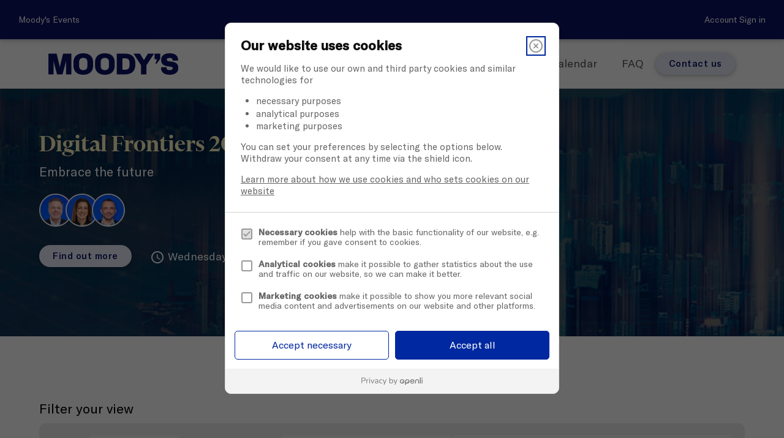

--- FILE ---
content_type: text/html; charset=UTF-8
request_url: https://events.moodys.com/
body_size: 55239
content:
<!DOCTYPE html>
<html lang="en" ng-app="App">
<head>
    
    <script>
    !function(){var e,t,i=window.legal=window.legal||[];if(i.SNIPPET_VERSION="3.0.0",!i.__VERSION__)if(i.invoked)window.console&&console.info&&console.info("legal.js: The initialisation snippet is included more than once on this page, and does not need to be.");else{for(i.invoked=!0,i.methods=["cookieConsent","document","ensureConsent","handleWidget","signup","user"],i.factory=function(t){return function(){var e=Array.prototype.slice.call(arguments);return e.unshift(t),i.push(e),i}},e=0;e<i.methods.length;e++)t=i.methods[e],i[t]=i.factory(t);i.load=function(e,t){var n,o=document.createElement("script");o.setAttribute("data-legalmonster","sven"),o.type="text/javascript",o.async=!0,o.src="https://widgets.openli.com/v1/legal.js",(n=document.getElementsByTagName("script")[0]).parentNode.insertBefore(o,n),i.__project=e,i.__loadOptions=t||{}},i.widget=function(e){i.__project||i.load(e.widgetPublicKey),i.handleWidget(e)}}}();

    legal.widget({
        type: "cookie",
        widgetPublicKey: "FxFyVpqiwpUS3Dg6yGNNKWQ1",
    });
</script>
    <script>
    window.cookieConsentEnabled = 1;
    window.cookieConsentProvider = 'openli';
</script>

                <!-- Global site tag (gtag.js) - Google Analytics -->
        <script async src="https://www.googletagmanager.com/gtag/js?id=UA-117733284-6"></script>
        <script  data-cookieconsent="ignore" >
            window.dataLayer = window.dataLayer || [];

            function gtag() {
                dataLayer.push(arguments);
            }
            gtag('js', new Date());

                            gtag("consent", "default", {
                    ad_storage: "denied",
                    analytics_storage: "denied",
                    wait_for_update: 1000
                });
                gtag("set", "ads_data_redaction", true);
            
            
                            gtag('config', 'UA-117733284-6', {
                    // Enable enhanced link attribution
                    // 'debug_mode':true,
                    'link_attribution': true,
                });
                    </script>
        <script src="//d2wy8f7a9ursnm.cloudfront.net/v6/bugsnag.min.js"></script>
<script>
    window.bugsnagClient = bugsnag({
        apiKey: 'a9717626775efd9e08563e1ec723ffc7',
        releaseStage: 'production'
    })
</script>

<meta charset="utf-8">
<meta http-equiv="X-UA-Compatible" content="IE=edge"><script type="text/javascript">(window.NREUM||(NREUM={})).init={ajax:{deny_list:["bam.nr-data.net"]},feature_flags:["soft_nav"]};(window.NREUM||(NREUM={})).loader_config={licenseKey:"73e15465f0",applicationID:"7062451",browserID:"7062457"};;/*! For license information please see nr-loader-rum-1.308.0.min.js.LICENSE.txt */
(()=>{var e,t,r={163:(e,t,r)=>{"use strict";r.d(t,{j:()=>E});var n=r(384),i=r(1741);var a=r(2555);r(860).K7.genericEvents;const s="experimental.resources",o="register",c=e=>{if(!e||"string"!=typeof e)return!1;try{document.createDocumentFragment().querySelector(e)}catch{return!1}return!0};var d=r(2614),u=r(944),l=r(8122);const f="[data-nr-mask]",g=e=>(0,l.a)(e,(()=>{const e={feature_flags:[],experimental:{allow_registered_children:!1,resources:!1},mask_selector:"*",block_selector:"[data-nr-block]",mask_input_options:{color:!1,date:!1,"datetime-local":!1,email:!1,month:!1,number:!1,range:!1,search:!1,tel:!1,text:!1,time:!1,url:!1,week:!1,textarea:!1,select:!1,password:!0}};return{ajax:{deny_list:void 0,block_internal:!0,enabled:!0,autoStart:!0},api:{get allow_registered_children(){return e.feature_flags.includes(o)||e.experimental.allow_registered_children},set allow_registered_children(t){e.experimental.allow_registered_children=t},duplicate_registered_data:!1},browser_consent_mode:{enabled:!1},distributed_tracing:{enabled:void 0,exclude_newrelic_header:void 0,cors_use_newrelic_header:void 0,cors_use_tracecontext_headers:void 0,allowed_origins:void 0},get feature_flags(){return e.feature_flags},set feature_flags(t){e.feature_flags=t},generic_events:{enabled:!0,autoStart:!0},harvest:{interval:30},jserrors:{enabled:!0,autoStart:!0},logging:{enabled:!0,autoStart:!0},metrics:{enabled:!0,autoStart:!0},obfuscate:void 0,page_action:{enabled:!0},page_view_event:{enabled:!0,autoStart:!0},page_view_timing:{enabled:!0,autoStart:!0},performance:{capture_marks:!1,capture_measures:!1,capture_detail:!0,resources:{get enabled(){return e.feature_flags.includes(s)||e.experimental.resources},set enabled(t){e.experimental.resources=t},asset_types:[],first_party_domains:[],ignore_newrelic:!0}},privacy:{cookies_enabled:!0},proxy:{assets:void 0,beacon:void 0},session:{expiresMs:d.wk,inactiveMs:d.BB},session_replay:{autoStart:!0,enabled:!1,preload:!1,sampling_rate:10,error_sampling_rate:100,collect_fonts:!1,inline_images:!1,fix_stylesheets:!0,mask_all_inputs:!0,get mask_text_selector(){return e.mask_selector},set mask_text_selector(t){c(t)?e.mask_selector="".concat(t,",").concat(f):""===t||null===t?e.mask_selector=f:(0,u.R)(5,t)},get block_class(){return"nr-block"},get ignore_class(){return"nr-ignore"},get mask_text_class(){return"nr-mask"},get block_selector(){return e.block_selector},set block_selector(t){c(t)?e.block_selector+=",".concat(t):""!==t&&(0,u.R)(6,t)},get mask_input_options(){return e.mask_input_options},set mask_input_options(t){t&&"object"==typeof t?e.mask_input_options={...t,password:!0}:(0,u.R)(7,t)}},session_trace:{enabled:!0,autoStart:!0},soft_navigations:{enabled:!0,autoStart:!0},spa:{enabled:!0,autoStart:!0},ssl:void 0,user_actions:{enabled:!0,elementAttributes:["id","className","tagName","type"]}}})());var p=r(6154),m=r(9324);let h=0;const v={buildEnv:m.F3,distMethod:m.Xs,version:m.xv,originTime:p.WN},b={consented:!1},y={appMetadata:{},get consented(){return this.session?.state?.consent||b.consented},set consented(e){b.consented=e},customTransaction:void 0,denyList:void 0,disabled:!1,harvester:void 0,isolatedBacklog:!1,isRecording:!1,loaderType:void 0,maxBytes:3e4,obfuscator:void 0,onerror:void 0,ptid:void 0,releaseIds:{},session:void 0,timeKeeper:void 0,registeredEntities:[],jsAttributesMetadata:{bytes:0},get harvestCount(){return++h}},_=e=>{const t=(0,l.a)(e,y),r=Object.keys(v).reduce((e,t)=>(e[t]={value:v[t],writable:!1,configurable:!0,enumerable:!0},e),{});return Object.defineProperties(t,r)};var w=r(5701);const x=e=>{const t=e.startsWith("http");e+="/",r.p=t?e:"https://"+e};var R=r(7836),k=r(3241);const A={accountID:void 0,trustKey:void 0,agentID:void 0,licenseKey:void 0,applicationID:void 0,xpid:void 0},S=e=>(0,l.a)(e,A),T=new Set;function E(e,t={},r,s){let{init:o,info:c,loader_config:d,runtime:u={},exposed:l=!0}=t;if(!c){const e=(0,n.pV)();o=e.init,c=e.info,d=e.loader_config}e.init=g(o||{}),e.loader_config=S(d||{}),c.jsAttributes??={},p.bv&&(c.jsAttributes.isWorker=!0),e.info=(0,a.D)(c);const f=e.init,m=[c.beacon,c.errorBeacon];T.has(e.agentIdentifier)||(f.proxy.assets&&(x(f.proxy.assets),m.push(f.proxy.assets)),f.proxy.beacon&&m.push(f.proxy.beacon),e.beacons=[...m],function(e){const t=(0,n.pV)();Object.getOwnPropertyNames(i.W.prototype).forEach(r=>{const n=i.W.prototype[r];if("function"!=typeof n||"constructor"===n)return;let a=t[r];e[r]&&!1!==e.exposed&&"micro-agent"!==e.runtime?.loaderType&&(t[r]=(...t)=>{const n=e[r](...t);return a?a(...t):n})})}(e),(0,n.US)("activatedFeatures",w.B)),u.denyList=[...f.ajax.deny_list||[],...f.ajax.block_internal?m:[]],u.ptid=e.agentIdentifier,u.loaderType=r,e.runtime=_(u),T.has(e.agentIdentifier)||(e.ee=R.ee.get(e.agentIdentifier),e.exposed=l,(0,k.W)({agentIdentifier:e.agentIdentifier,drained:!!w.B?.[e.agentIdentifier],type:"lifecycle",name:"initialize",feature:void 0,data:e.config})),T.add(e.agentIdentifier)}},384:(e,t,r)=>{"use strict";r.d(t,{NT:()=>s,US:()=>u,Zm:()=>o,bQ:()=>d,dV:()=>c,pV:()=>l});var n=r(6154),i=r(1863),a=r(1910);const s={beacon:"bam.nr-data.net",errorBeacon:"bam.nr-data.net"};function o(){return n.gm.NREUM||(n.gm.NREUM={}),void 0===n.gm.newrelic&&(n.gm.newrelic=n.gm.NREUM),n.gm.NREUM}function c(){let e=o();return e.o||(e.o={ST:n.gm.setTimeout,SI:n.gm.setImmediate||n.gm.setInterval,CT:n.gm.clearTimeout,XHR:n.gm.XMLHttpRequest,REQ:n.gm.Request,EV:n.gm.Event,PR:n.gm.Promise,MO:n.gm.MutationObserver,FETCH:n.gm.fetch,WS:n.gm.WebSocket},(0,a.i)(...Object.values(e.o))),e}function d(e,t){let r=o();r.initializedAgents??={},t.initializedAt={ms:(0,i.t)(),date:new Date},r.initializedAgents[e]=t}function u(e,t){o()[e]=t}function l(){return function(){let e=o();const t=e.info||{};e.info={beacon:s.beacon,errorBeacon:s.errorBeacon,...t}}(),function(){let e=o();const t=e.init||{};e.init={...t}}(),c(),function(){let e=o();const t=e.loader_config||{};e.loader_config={...t}}(),o()}},782:(e,t,r)=>{"use strict";r.d(t,{T:()=>n});const n=r(860).K7.pageViewTiming},860:(e,t,r)=>{"use strict";r.d(t,{$J:()=>u,K7:()=>c,P3:()=>d,XX:()=>i,Yy:()=>o,df:()=>a,qY:()=>n,v4:()=>s});const n="events",i="jserrors",a="browser/blobs",s="rum",o="browser/logs",c={ajax:"ajax",genericEvents:"generic_events",jserrors:i,logging:"logging",metrics:"metrics",pageAction:"page_action",pageViewEvent:"page_view_event",pageViewTiming:"page_view_timing",sessionReplay:"session_replay",sessionTrace:"session_trace",softNav:"soft_navigations",spa:"spa"},d={[c.pageViewEvent]:1,[c.pageViewTiming]:2,[c.metrics]:3,[c.jserrors]:4,[c.spa]:5,[c.ajax]:6,[c.sessionTrace]:7,[c.softNav]:8,[c.sessionReplay]:9,[c.logging]:10,[c.genericEvents]:11},u={[c.pageViewEvent]:s,[c.pageViewTiming]:n,[c.ajax]:n,[c.spa]:n,[c.softNav]:n,[c.metrics]:i,[c.jserrors]:i,[c.sessionTrace]:a,[c.sessionReplay]:a,[c.logging]:o,[c.genericEvents]:"ins"}},944:(e,t,r)=>{"use strict";r.d(t,{R:()=>i});var n=r(3241);function i(e,t){"function"==typeof console.debug&&(console.debug("New Relic Warning: https://github.com/newrelic/newrelic-browser-agent/blob/main/docs/warning-codes.md#".concat(e),t),(0,n.W)({agentIdentifier:null,drained:null,type:"data",name:"warn",feature:"warn",data:{code:e,secondary:t}}))}},1687:(e,t,r)=>{"use strict";r.d(t,{Ak:()=>d,Ze:()=>f,x3:()=>u});var n=r(3241),i=r(7836),a=r(3606),s=r(860),o=r(2646);const c={};function d(e,t){const r={staged:!1,priority:s.P3[t]||0};l(e),c[e].get(t)||c[e].set(t,r)}function u(e,t){e&&c[e]&&(c[e].get(t)&&c[e].delete(t),p(e,t,!1),c[e].size&&g(e))}function l(e){if(!e)throw new Error("agentIdentifier required");c[e]||(c[e]=new Map)}function f(e="",t="feature",r=!1){if(l(e),!e||!c[e].get(t)||r)return p(e,t);c[e].get(t).staged=!0,g(e)}function g(e){const t=Array.from(c[e]);t.every(([e,t])=>t.staged)&&(t.sort((e,t)=>e[1].priority-t[1].priority),t.forEach(([t])=>{c[e].delete(t),p(e,t)}))}function p(e,t,r=!0){const s=e?i.ee.get(e):i.ee,c=a.i.handlers;if(!s.aborted&&s.backlog&&c){if((0,n.W)({agentIdentifier:e,type:"lifecycle",name:"drain",feature:t}),r){const e=s.backlog[t],r=c[t];if(r){for(let t=0;e&&t<e.length;++t)m(e[t],r);Object.entries(r).forEach(([e,t])=>{Object.values(t||{}).forEach(t=>{t[0]?.on&&t[0]?.context()instanceof o.y&&t[0].on(e,t[1])})})}}s.isolatedBacklog||delete c[t],s.backlog[t]=null,s.emit("drain-"+t,[])}}function m(e,t){var r=e[1];Object.values(t[r]||{}).forEach(t=>{var r=e[0];if(t[0]===r){var n=t[1],i=e[3],a=e[2];n.apply(i,a)}})}},1738:(e,t,r)=>{"use strict";r.d(t,{U:()=>g,Y:()=>f});var n=r(3241),i=r(9908),a=r(1863),s=r(944),o=r(5701),c=r(3969),d=r(8362),u=r(860),l=r(4261);function f(e,t,r,a){const f=a||r;!f||f[e]&&f[e]!==d.d.prototype[e]||(f[e]=function(){(0,i.p)(c.xV,["API/"+e+"/called"],void 0,u.K7.metrics,r.ee),(0,n.W)({agentIdentifier:r.agentIdentifier,drained:!!o.B?.[r.agentIdentifier],type:"data",name:"api",feature:l.Pl+e,data:{}});try{return t.apply(this,arguments)}catch(e){(0,s.R)(23,e)}})}function g(e,t,r,n,s){const o=e.info;null===r?delete o.jsAttributes[t]:o.jsAttributes[t]=r,(s||null===r)&&(0,i.p)(l.Pl+n,[(0,a.t)(),t,r],void 0,"session",e.ee)}},1741:(e,t,r)=>{"use strict";r.d(t,{W:()=>a});var n=r(944),i=r(4261);class a{#e(e,...t){if(this[e]!==a.prototype[e])return this[e](...t);(0,n.R)(35,e)}addPageAction(e,t){return this.#e(i.hG,e,t)}register(e){return this.#e(i.eY,e)}recordCustomEvent(e,t){return this.#e(i.fF,e,t)}setPageViewName(e,t){return this.#e(i.Fw,e,t)}setCustomAttribute(e,t,r){return this.#e(i.cD,e,t,r)}noticeError(e,t){return this.#e(i.o5,e,t)}setUserId(e,t=!1){return this.#e(i.Dl,e,t)}setApplicationVersion(e){return this.#e(i.nb,e)}setErrorHandler(e){return this.#e(i.bt,e)}addRelease(e,t){return this.#e(i.k6,e,t)}log(e,t){return this.#e(i.$9,e,t)}start(){return this.#e(i.d3)}finished(e){return this.#e(i.BL,e)}recordReplay(){return this.#e(i.CH)}pauseReplay(){return this.#e(i.Tb)}addToTrace(e){return this.#e(i.U2,e)}setCurrentRouteName(e){return this.#e(i.PA,e)}interaction(e){return this.#e(i.dT,e)}wrapLogger(e,t,r){return this.#e(i.Wb,e,t,r)}measure(e,t){return this.#e(i.V1,e,t)}consent(e){return this.#e(i.Pv,e)}}},1863:(e,t,r)=>{"use strict";function n(){return Math.floor(performance.now())}r.d(t,{t:()=>n})},1910:(e,t,r)=>{"use strict";r.d(t,{i:()=>a});var n=r(944);const i=new Map;function a(...e){return e.every(e=>{if(i.has(e))return i.get(e);const t="function"==typeof e?e.toString():"",r=t.includes("[native code]"),a=t.includes("nrWrapper");return r||a||(0,n.R)(64,e?.name||t),i.set(e,r),r})}},2555:(e,t,r)=>{"use strict";r.d(t,{D:()=>o,f:()=>s});var n=r(384),i=r(8122);const a={beacon:n.NT.beacon,errorBeacon:n.NT.errorBeacon,licenseKey:void 0,applicationID:void 0,sa:void 0,queueTime:void 0,applicationTime:void 0,ttGuid:void 0,user:void 0,account:void 0,product:void 0,extra:void 0,jsAttributes:{},userAttributes:void 0,atts:void 0,transactionName:void 0,tNamePlain:void 0};function s(e){try{return!!e.licenseKey&&!!e.errorBeacon&&!!e.applicationID}catch(e){return!1}}const o=e=>(0,i.a)(e,a)},2614:(e,t,r)=>{"use strict";r.d(t,{BB:()=>s,H3:()=>n,g:()=>d,iL:()=>c,tS:()=>o,uh:()=>i,wk:()=>a});const n="NRBA",i="SESSION",a=144e5,s=18e5,o={STARTED:"session-started",PAUSE:"session-pause",RESET:"session-reset",RESUME:"session-resume",UPDATE:"session-update"},c={SAME_TAB:"same-tab",CROSS_TAB:"cross-tab"},d={OFF:0,FULL:1,ERROR:2}},2646:(e,t,r)=>{"use strict";r.d(t,{y:()=>n});class n{constructor(e){this.contextId=e}}},2843:(e,t,r)=>{"use strict";r.d(t,{G:()=>a,u:()=>i});var n=r(3878);function i(e,t=!1,r,i){(0,n.DD)("visibilitychange",function(){if(t)return void("hidden"===document.visibilityState&&e());e(document.visibilityState)},r,i)}function a(e,t,r){(0,n.sp)("pagehide",e,t,r)}},3241:(e,t,r)=>{"use strict";r.d(t,{W:()=>a});var n=r(6154);const i="newrelic";function a(e={}){try{n.gm.dispatchEvent(new CustomEvent(i,{detail:e}))}catch(e){}}},3606:(e,t,r)=>{"use strict";r.d(t,{i:()=>a});var n=r(9908);a.on=s;var i=a.handlers={};function a(e,t,r,a){s(a||n.d,i,e,t,r)}function s(e,t,r,i,a){a||(a="feature"),e||(e=n.d);var s=t[a]=t[a]||{};(s[r]=s[r]||[]).push([e,i])}},3878:(e,t,r)=>{"use strict";function n(e,t){return{capture:e,passive:!1,signal:t}}function i(e,t,r=!1,i){window.addEventListener(e,t,n(r,i))}function a(e,t,r=!1,i){document.addEventListener(e,t,n(r,i))}r.d(t,{DD:()=>a,jT:()=>n,sp:()=>i})},3969:(e,t,r)=>{"use strict";r.d(t,{TZ:()=>n,XG:()=>o,rs:()=>i,xV:()=>s,z_:()=>a});const n=r(860).K7.metrics,i="sm",a="cm",s="storeSupportabilityMetrics",o="storeEventMetrics"},4234:(e,t,r)=>{"use strict";r.d(t,{W:()=>a});var n=r(7836),i=r(1687);class a{constructor(e,t){this.agentIdentifier=e,this.ee=n.ee.get(e),this.featureName=t,this.blocked=!1}deregisterDrain(){(0,i.x3)(this.agentIdentifier,this.featureName)}}},4261:(e,t,r)=>{"use strict";r.d(t,{$9:()=>d,BL:()=>o,CH:()=>g,Dl:()=>_,Fw:()=>y,PA:()=>h,Pl:()=>n,Pv:()=>k,Tb:()=>l,U2:()=>a,V1:()=>R,Wb:()=>x,bt:()=>b,cD:()=>v,d3:()=>w,dT:()=>c,eY:()=>p,fF:()=>f,hG:()=>i,k6:()=>s,nb:()=>m,o5:()=>u});const n="api-",i="addPageAction",a="addToTrace",s="addRelease",o="finished",c="interaction",d="log",u="noticeError",l="pauseReplay",f="recordCustomEvent",g="recordReplay",p="register",m="setApplicationVersion",h="setCurrentRouteName",v="setCustomAttribute",b="setErrorHandler",y="setPageViewName",_="setUserId",w="start",x="wrapLogger",R="measure",k="consent"},5289:(e,t,r)=>{"use strict";r.d(t,{GG:()=>s,Qr:()=>c,sB:()=>o});var n=r(3878),i=r(6389);function a(){return"undefined"==typeof document||"complete"===document.readyState}function s(e,t){if(a())return e();const r=(0,i.J)(e),s=setInterval(()=>{a()&&(clearInterval(s),r())},500);(0,n.sp)("load",r,t)}function o(e){if(a())return e();(0,n.DD)("DOMContentLoaded",e)}function c(e){if(a())return e();(0,n.sp)("popstate",e)}},5607:(e,t,r)=>{"use strict";r.d(t,{W:()=>n});const n=(0,r(9566).bz)()},5701:(e,t,r)=>{"use strict";r.d(t,{B:()=>a,t:()=>s});var n=r(3241);const i=new Set,a={};function s(e,t){const r=t.agentIdentifier;a[r]??={},e&&"object"==typeof e&&(i.has(r)||(t.ee.emit("rumresp",[e]),a[r]=e,i.add(r),(0,n.W)({agentIdentifier:r,loaded:!0,drained:!0,type:"lifecycle",name:"load",feature:void 0,data:e})))}},6154:(e,t,r)=>{"use strict";r.d(t,{OF:()=>c,RI:()=>i,WN:()=>u,bv:()=>a,eN:()=>l,gm:()=>s,mw:()=>o,sb:()=>d});var n=r(1863);const i="undefined"!=typeof window&&!!window.document,a="undefined"!=typeof WorkerGlobalScope&&("undefined"!=typeof self&&self instanceof WorkerGlobalScope&&self.navigator instanceof WorkerNavigator||"undefined"!=typeof globalThis&&globalThis instanceof WorkerGlobalScope&&globalThis.navigator instanceof WorkerNavigator),s=i?window:"undefined"!=typeof WorkerGlobalScope&&("undefined"!=typeof self&&self instanceof WorkerGlobalScope&&self||"undefined"!=typeof globalThis&&globalThis instanceof WorkerGlobalScope&&globalThis),o=Boolean("hidden"===s?.document?.visibilityState),c=/iPad|iPhone|iPod/.test(s.navigator?.userAgent),d=c&&"undefined"==typeof SharedWorker,u=((()=>{const e=s.navigator?.userAgent?.match(/Firefox[/\s](\d+\.\d+)/);Array.isArray(e)&&e.length>=2&&e[1]})(),Date.now()-(0,n.t)()),l=()=>"undefined"!=typeof PerformanceNavigationTiming&&s?.performance?.getEntriesByType("navigation")?.[0]?.responseStart},6389:(e,t,r)=>{"use strict";function n(e,t=500,r={}){const n=r?.leading||!1;let i;return(...r)=>{n&&void 0===i&&(e.apply(this,r),i=setTimeout(()=>{i=clearTimeout(i)},t)),n||(clearTimeout(i),i=setTimeout(()=>{e.apply(this,r)},t))}}function i(e){let t=!1;return(...r)=>{t||(t=!0,e.apply(this,r))}}r.d(t,{J:()=>i,s:()=>n})},6630:(e,t,r)=>{"use strict";r.d(t,{T:()=>n});const n=r(860).K7.pageViewEvent},7699:(e,t,r)=>{"use strict";r.d(t,{It:()=>a,KC:()=>o,No:()=>i,qh:()=>s});var n=r(860);const i=16e3,a=1e6,s="SESSION_ERROR",o={[n.K7.logging]:!0,[n.K7.genericEvents]:!1,[n.K7.jserrors]:!1,[n.K7.ajax]:!1}},7836:(e,t,r)=>{"use strict";r.d(t,{P:()=>o,ee:()=>c});var n=r(384),i=r(8990),a=r(2646),s=r(5607);const o="nr@context:".concat(s.W),c=function e(t,r){var n={},s={},u={},l=!1;try{l=16===r.length&&d.initializedAgents?.[r]?.runtime.isolatedBacklog}catch(e){}var f={on:p,addEventListener:p,removeEventListener:function(e,t){var r=n[e];if(!r)return;for(var i=0;i<r.length;i++)r[i]===t&&r.splice(i,1)},emit:function(e,r,n,i,a){!1!==a&&(a=!0);if(c.aborted&&!i)return;t&&a&&t.emit(e,r,n);var o=g(n);m(e).forEach(e=>{e.apply(o,r)});var d=v()[s[e]];d&&d.push([f,e,r,o]);return o},get:h,listeners:m,context:g,buffer:function(e,t){const r=v();if(t=t||"feature",f.aborted)return;Object.entries(e||{}).forEach(([e,n])=>{s[n]=t,t in r||(r[t]=[])})},abort:function(){f._aborted=!0,Object.keys(f.backlog).forEach(e=>{delete f.backlog[e]})},isBuffering:function(e){return!!v()[s[e]]},debugId:r,backlog:l?{}:t&&"object"==typeof t.backlog?t.backlog:{},isolatedBacklog:l};return Object.defineProperty(f,"aborted",{get:()=>{let e=f._aborted||!1;return e||(t&&(e=t.aborted),e)}}),f;function g(e){return e&&e instanceof a.y?e:e?(0,i.I)(e,o,()=>new a.y(o)):new a.y(o)}function p(e,t){n[e]=m(e).concat(t)}function m(e){return n[e]||[]}function h(t){return u[t]=u[t]||e(f,t)}function v(){return f.backlog}}(void 0,"globalEE"),d=(0,n.Zm)();d.ee||(d.ee=c)},8122:(e,t,r)=>{"use strict";r.d(t,{a:()=>i});var n=r(944);function i(e,t){try{if(!e||"object"!=typeof e)return(0,n.R)(3);if(!t||"object"!=typeof t)return(0,n.R)(4);const r=Object.create(Object.getPrototypeOf(t),Object.getOwnPropertyDescriptors(t)),a=0===Object.keys(r).length?e:r;for(let s in a)if(void 0!==e[s])try{if(null===e[s]){r[s]=null;continue}Array.isArray(e[s])&&Array.isArray(t[s])?r[s]=Array.from(new Set([...e[s],...t[s]])):"object"==typeof e[s]&&"object"==typeof t[s]?r[s]=i(e[s],t[s]):r[s]=e[s]}catch(e){r[s]||(0,n.R)(1,e)}return r}catch(e){(0,n.R)(2,e)}}},8362:(e,t,r)=>{"use strict";r.d(t,{d:()=>a});var n=r(9566),i=r(1741);class a extends i.W{agentIdentifier=(0,n.LA)(16)}},8374:(e,t,r)=>{r.nc=(()=>{try{return document?.currentScript?.nonce}catch(e){}return""})()},8990:(e,t,r)=>{"use strict";r.d(t,{I:()=>i});var n=Object.prototype.hasOwnProperty;function i(e,t,r){if(n.call(e,t))return e[t];var i=r();if(Object.defineProperty&&Object.keys)try{return Object.defineProperty(e,t,{value:i,writable:!0,enumerable:!1}),i}catch(e){}return e[t]=i,i}},9324:(e,t,r)=>{"use strict";r.d(t,{F3:()=>i,Xs:()=>a,xv:()=>n});const n="1.308.0",i="PROD",a="CDN"},9566:(e,t,r)=>{"use strict";r.d(t,{LA:()=>o,bz:()=>s});var n=r(6154);const i="xxxxxxxx-xxxx-4xxx-yxxx-xxxxxxxxxxxx";function a(e,t){return e?15&e[t]:16*Math.random()|0}function s(){const e=n.gm?.crypto||n.gm?.msCrypto;let t,r=0;return e&&e.getRandomValues&&(t=e.getRandomValues(new Uint8Array(30))),i.split("").map(e=>"x"===e?a(t,r++).toString(16):"y"===e?(3&a()|8).toString(16):e).join("")}function o(e){const t=n.gm?.crypto||n.gm?.msCrypto;let r,i=0;t&&t.getRandomValues&&(r=t.getRandomValues(new Uint8Array(e)));const s=[];for(var o=0;o<e;o++)s.push(a(r,i++).toString(16));return s.join("")}},9908:(e,t,r)=>{"use strict";r.d(t,{d:()=>n,p:()=>i});var n=r(7836).ee.get("handle");function i(e,t,r,i,a){a?(a.buffer([e],i),a.emit(e,t,r)):(n.buffer([e],i),n.emit(e,t,r))}}},n={};function i(e){var t=n[e];if(void 0!==t)return t.exports;var a=n[e]={exports:{}};return r[e](a,a.exports,i),a.exports}i.m=r,i.d=(e,t)=>{for(var r in t)i.o(t,r)&&!i.o(e,r)&&Object.defineProperty(e,r,{enumerable:!0,get:t[r]})},i.f={},i.e=e=>Promise.all(Object.keys(i.f).reduce((t,r)=>(i.f[r](e,t),t),[])),i.u=e=>"nr-rum-1.308.0.min.js",i.o=(e,t)=>Object.prototype.hasOwnProperty.call(e,t),e={},t="NRBA-1.308.0.PROD:",i.l=(r,n,a,s)=>{if(e[r])e[r].push(n);else{var o,c;if(void 0!==a)for(var d=document.getElementsByTagName("script"),u=0;u<d.length;u++){var l=d[u];if(l.getAttribute("src")==r||l.getAttribute("data-webpack")==t+a){o=l;break}}if(!o){c=!0;var f={296:"sha512-+MIMDsOcckGXa1EdWHqFNv7P+JUkd5kQwCBr3KE6uCvnsBNUrdSt4a/3/L4j4TxtnaMNjHpza2/erNQbpacJQA=="};(o=document.createElement("script")).charset="utf-8",i.nc&&o.setAttribute("nonce",i.nc),o.setAttribute("data-webpack",t+a),o.src=r,0!==o.src.indexOf(window.location.origin+"/")&&(o.crossOrigin="anonymous"),f[s]&&(o.integrity=f[s])}e[r]=[n];var g=(t,n)=>{o.onerror=o.onload=null,clearTimeout(p);var i=e[r];if(delete e[r],o.parentNode&&o.parentNode.removeChild(o),i&&i.forEach(e=>e(n)),t)return t(n)},p=setTimeout(g.bind(null,void 0,{type:"timeout",target:o}),12e4);o.onerror=g.bind(null,o.onerror),o.onload=g.bind(null,o.onload),c&&document.head.appendChild(o)}},i.r=e=>{"undefined"!=typeof Symbol&&Symbol.toStringTag&&Object.defineProperty(e,Symbol.toStringTag,{value:"Module"}),Object.defineProperty(e,"__esModule",{value:!0})},i.p="https://js-agent.newrelic.com/",(()=>{var e={374:0,840:0};i.f.j=(t,r)=>{var n=i.o(e,t)?e[t]:void 0;if(0!==n)if(n)r.push(n[2]);else{var a=new Promise((r,i)=>n=e[t]=[r,i]);r.push(n[2]=a);var s=i.p+i.u(t),o=new Error;i.l(s,r=>{if(i.o(e,t)&&(0!==(n=e[t])&&(e[t]=void 0),n)){var a=r&&("load"===r.type?"missing":r.type),s=r&&r.target&&r.target.src;o.message="Loading chunk "+t+" failed: ("+a+": "+s+")",o.name="ChunkLoadError",o.type=a,o.request=s,n[1](o)}},"chunk-"+t,t)}};var t=(t,r)=>{var n,a,[s,o,c]=r,d=0;if(s.some(t=>0!==e[t])){for(n in o)i.o(o,n)&&(i.m[n]=o[n]);if(c)c(i)}for(t&&t(r);d<s.length;d++)a=s[d],i.o(e,a)&&e[a]&&e[a][0](),e[a]=0},r=self["webpackChunk:NRBA-1.308.0.PROD"]=self["webpackChunk:NRBA-1.308.0.PROD"]||[];r.forEach(t.bind(null,0)),r.push=t.bind(null,r.push.bind(r))})(),(()=>{"use strict";i(8374);var e=i(8362),t=i(860);const r=Object.values(t.K7);var n=i(163);var a=i(9908),s=i(1863),o=i(4261),c=i(1738);var d=i(1687),u=i(4234),l=i(5289),f=i(6154),g=i(944),p=i(384);const m=e=>f.RI&&!0===e?.privacy.cookies_enabled;function h(e){return!!(0,p.dV)().o.MO&&m(e)&&!0===e?.session_trace.enabled}var v=i(6389),b=i(7699);class y extends u.W{constructor(e,t){super(e.agentIdentifier,t),this.agentRef=e,this.abortHandler=void 0,this.featAggregate=void 0,this.loadedSuccessfully=void 0,this.onAggregateImported=new Promise(e=>{this.loadedSuccessfully=e}),this.deferred=Promise.resolve(),!1===e.init[this.featureName].autoStart?this.deferred=new Promise((t,r)=>{this.ee.on("manual-start-all",(0,v.J)(()=>{(0,d.Ak)(e.agentIdentifier,this.featureName),t()}))}):(0,d.Ak)(e.agentIdentifier,t)}importAggregator(e,t,r={}){if(this.featAggregate)return;const n=async()=>{let n;await this.deferred;try{if(m(e.init)){const{setupAgentSession:t}=await i.e(296).then(i.bind(i,3305));n=t(e)}}catch(e){(0,g.R)(20,e),this.ee.emit("internal-error",[e]),(0,a.p)(b.qh,[e],void 0,this.featureName,this.ee)}try{if(!this.#t(this.featureName,n,e.init))return(0,d.Ze)(this.agentIdentifier,this.featureName),void this.loadedSuccessfully(!1);const{Aggregate:i}=await t();this.featAggregate=new i(e,r),e.runtime.harvester.initializedAggregates.push(this.featAggregate),this.loadedSuccessfully(!0)}catch(e){(0,g.R)(34,e),this.abortHandler?.(),(0,d.Ze)(this.agentIdentifier,this.featureName,!0),this.loadedSuccessfully(!1),this.ee&&this.ee.abort()}};f.RI?(0,l.GG)(()=>n(),!0):n()}#t(e,r,n){if(this.blocked)return!1;switch(e){case t.K7.sessionReplay:return h(n)&&!!r;case t.K7.sessionTrace:return!!r;default:return!0}}}var _=i(6630),w=i(2614),x=i(3241);class R extends y{static featureName=_.T;constructor(e){var t;super(e,_.T),this.setupInspectionEvents(e.agentIdentifier),t=e,(0,c.Y)(o.Fw,function(e,r){"string"==typeof e&&("/"!==e.charAt(0)&&(e="/"+e),t.runtime.customTransaction=(r||"http://custom.transaction")+e,(0,a.p)(o.Pl+o.Fw,[(0,s.t)()],void 0,void 0,t.ee))},t),this.importAggregator(e,()=>i.e(296).then(i.bind(i,3943)))}setupInspectionEvents(e){const t=(t,r)=>{t&&(0,x.W)({agentIdentifier:e,timeStamp:t.timeStamp,loaded:"complete"===t.target.readyState,type:"window",name:r,data:t.target.location+""})};(0,l.sB)(e=>{t(e,"DOMContentLoaded")}),(0,l.GG)(e=>{t(e,"load")}),(0,l.Qr)(e=>{t(e,"navigate")}),this.ee.on(w.tS.UPDATE,(t,r)=>{(0,x.W)({agentIdentifier:e,type:"lifecycle",name:"session",data:r})})}}class k extends e.d{constructor(e){var t;(super(),f.gm)?(this.features={},(0,p.bQ)(this.agentIdentifier,this),this.desiredFeatures=new Set(e.features||[]),this.desiredFeatures.add(R),(0,n.j)(this,e,e.loaderType||"agent"),t=this,(0,c.Y)(o.cD,function(e,r,n=!1){if("string"==typeof e){if(["string","number","boolean"].includes(typeof r)||null===r)return(0,c.U)(t,e,r,o.cD,n);(0,g.R)(40,typeof r)}else(0,g.R)(39,typeof e)},t),function(e){(0,c.Y)(o.Dl,function(t,r=!1){if("string"!=typeof t&&null!==t)return void(0,g.R)(41,typeof t);const n=e.info.jsAttributes["enduser.id"];r&&null!=n&&n!==t?(0,a.p)(o.Pl+"setUserIdAndResetSession",[t],void 0,"session",e.ee):(0,c.U)(e,"enduser.id",t,o.Dl,!0)},e)}(this),function(e){(0,c.Y)(o.nb,function(t){if("string"==typeof t||null===t)return(0,c.U)(e,"application.version",t,o.nb,!1);(0,g.R)(42,typeof t)},e)}(this),function(e){(0,c.Y)(o.d3,function(){e.ee.emit("manual-start-all")},e)}(this),function(e){(0,c.Y)(o.Pv,function(t=!0){if("boolean"==typeof t){if((0,a.p)(o.Pl+o.Pv,[t],void 0,"session",e.ee),e.runtime.consented=t,t){const t=e.features.page_view_event;t.onAggregateImported.then(e=>{const r=t.featAggregate;e&&!r.sentRum&&r.sendRum()})}}else(0,g.R)(65,typeof t)},e)}(this),this.run()):(0,g.R)(21)}get config(){return{info:this.info,init:this.init,loader_config:this.loader_config,runtime:this.runtime}}get api(){return this}run(){try{const e=function(e){const t={};return r.forEach(r=>{t[r]=!!e[r]?.enabled}),t}(this.init),n=[...this.desiredFeatures];n.sort((e,r)=>t.P3[e.featureName]-t.P3[r.featureName]),n.forEach(r=>{if(!e[r.featureName]&&r.featureName!==t.K7.pageViewEvent)return;if(r.featureName===t.K7.spa)return void(0,g.R)(67);const n=function(e){switch(e){case t.K7.ajax:return[t.K7.jserrors];case t.K7.sessionTrace:return[t.K7.ajax,t.K7.pageViewEvent];case t.K7.sessionReplay:return[t.K7.sessionTrace];case t.K7.pageViewTiming:return[t.K7.pageViewEvent];default:return[]}}(r.featureName).filter(e=>!(e in this.features));n.length>0&&(0,g.R)(36,{targetFeature:r.featureName,missingDependencies:n}),this.features[r.featureName]=new r(this)})}catch(e){(0,g.R)(22,e);for(const e in this.features)this.features[e].abortHandler?.();const t=(0,p.Zm)();delete t.initializedAgents[this.agentIdentifier]?.features,delete this.sharedAggregator;return t.ee.get(this.agentIdentifier).abort(),!1}}}var A=i(2843),S=i(782);class T extends y{static featureName=S.T;constructor(e){super(e,S.T),f.RI&&((0,A.u)(()=>(0,a.p)("docHidden",[(0,s.t)()],void 0,S.T,this.ee),!0),(0,A.G)(()=>(0,a.p)("winPagehide",[(0,s.t)()],void 0,S.T,this.ee)),this.importAggregator(e,()=>i.e(296).then(i.bind(i,2117))))}}var E=i(3969);class I extends y{static featureName=E.TZ;constructor(e){super(e,E.TZ),f.RI&&document.addEventListener("securitypolicyviolation",e=>{(0,a.p)(E.xV,["Generic/CSPViolation/Detected"],void 0,this.featureName,this.ee)}),this.importAggregator(e,()=>i.e(296).then(i.bind(i,9623)))}}new k({features:[R,T,I],loaderType:"lite"})})()})();</script>
<meta name="viewport" content="width=device-width, initial-scale=1">

    <meta name="robots" content="index, follow" />

<!-- used by laravel ajax requests http://laravel.com/docs/master/routing#csrf-x-csrf-token -->
<meta name="csrf-token" content="56Cu1ZpNXhaFKW6o8gRyRqb0ai2MmpUxaO8xtsWj">
<meta name="csrf_token" content="56Cu1ZpNXhaFKW6o8gRyRqb0ai2MmpUxaO8xtsWj" />
<meta name="base_path" content="" />
<meta name="content_slug" content="" />
<meta name="pusher_key" content="07269afdf2673917a2c0" />
<meta name="pusher_cluster" content="mt1" />
<meta name="hub_url" content="https://events.moodys.com" />

<meta name="papillon_raw_logs_api_base_url" content="https://raw-logs.papillon.io" />
<meta name="papillon_raw_logs_public_key" content="1H9ONoWuc951WlfdDng436wR0aAl6QBZ" />

<style>
    [ng\:cloak],
    [ng-cloak],
    [data-ng-cloak],
    [x-ng-cloak],
    .ng-cloak,
    .x-ng-cloak {
        display: none !important;
    }
</style>

<script>
    window.cloudinaryBaseUrl = 'https://c-assets.papillon.io/image/fetch/s--YnOMApIW--/';
    window.cloudinaryTwitterBaseUrl = 'https://c-assets.papillon.io/image/twitter/';
    window.recordingsBaseUrl = 'https://dkf1ato8y5dsg.cloudfront.net/';
</script>


    <meta name="assets_base_url" content="" />

    <meta name="account_id" content="52" />
    <meta name="hub_id" content="504" />
    <meta name="content_type" content="" />

            <script>
            window.contentTerms = [];
        </script>
    

    <script>
        window.zoneSlug = '';
    </script>
    

            <meta name="content_id" content="homepage" />
        <script>
            window.pageType = 'home';
        </script>
    

    
    <script>
        window.activatePapillonTracking = true;
        window.companySearchEnabled = 0;
    </script>

    <meta name="page_title" content="Moody\'s Events" />
    <meta name="wcaid" content="a-330895944" />
        <script>
        window.lang = 'en';
        window.firebaseUrl = 'https://papillon.firebaseio.com/';
        var wcaid = 'a-330895944';
        window.user = {};
        window.user.frontend = true;
        window.user.wcaid = 'a-330895944';
                    window.user.id = '';
            window.user.firstName = 'Anonymous';
            window.user.email = '';
            window.user.lastName = '';
            window.user.jobTitle = '';
            window.user.company = '';
            window.user.country = '';
            window.user.isAuth = false;
            window.user.photo = "/images/global/placeholders/avatar-90x90.png";
        
        window.user.accountId = 52;
        window.user.hubId = 504;
        window.user.pageId = '-';
        window.user.pageTitle = 'Moody\'s Events';
        window.pageTitle = 'Moody\'s Events';
    </script>

            <title>Moody&#039;s Events</title>
    
    <meta name="description" content="Moody&#039;s Events" />
    <link rel="canonical" href="https://events.moodys.com" />

    

    <!-- Facebook -->
    <meta property="og:title" content="Moody's Events" />
    <meta property="og:description" content="Moody's Events" />
    <meta property="og:type" content="website" />
    <meta property="og:url" content="https://events.moodys.com/" />
    <meta property="og:image" content="" />

        
    <meta property="og:locale" content="en_GB" />
    <meta property="og:site_name" content="Moody's Events" />

    <!-- Twitter -->
    <meta name="twitter:card" content="summary_large_image" />
    <meta name="twitter:site" content="" />
    <meta name="twitter:title" content="Moody's Events" />
    <meta name="twitter:description" content="Moody's Events" />
    <meta name="twitter:image" content="" />
    <meta name="twitter:url" content="https://events.moodys.com/" />

    <link rel="shortcut icon" href="https://dkf1ato8y5dsg.cloudfront.net/uploads/52/504/favicon-72-x-72px.png" type="image/x-icon" />

    <link rel="preconnect" href="https://d1dk2xlg0ye9xf.cloudfront.net">
    <link rel="preconnect" href="https://dkf1ato8y5dsg.cloudfront.net">
    <link rel="preconnect" href="https://fonts.googleapis.com">
    <link rel="preconnect" href="https://res.cloudinary.com">

<link href="https://fonts.googleapis.com/icon?family=Material+Icons" rel="stylesheet">
<link href='https://fonts.googleapis.com/css?family=Open+Sans:400,400italic,700,700italic' rel='stylesheet'
    type='text/css'>

<link rel="stylesheet" href="https://cdnjs.cloudflare.com/ajax/libs/font-awesome/6.5.2/css/all.min.css"
    integrity="sha512-SnH5WK+bZxgPHs44uWIX+LLJAJ9/2PkPKZ5QiAj6Ta86w+fsb2TkcmfRyVX3pBnMFcV7oQPJkl9QevSCWr3W6A=="
    crossorigin="anonymous" referrerpolicy="no-referrer" />



    <link rel="stylesheet"
        href="https://d1dk2xlg0ye9xf.cloudfront.net/css/frontend/material-design/504/style.css?v=1767955055-286">

<script>
    // Picture element HTML5 shiv
    document.createElement("picture");
</script>
<script src="https://d1dk2xlg0ye9xf.cloudfront.net/build/js/global/vendor/picturefill.min-3aed1dbd.js"></script>
<script src="https://d1dk2xlg0ye9xf.cloudfront.net/build/js/global/vendor/modernizr-272916a0.js"></script>


<script src="https://d1dk2xlg0ye9xf.cloudfront.net/js/2.2.4-jquery.min.js"></script>
<script>
    window.jQuery || document.write('<script src="/js/2.2.4-jquery.min.js"><\/script>');
</script>



<script src="https://d1dk2xlg0ye9xf.cloudfront.net/js/jwplayer.js?v="></script>


<script src="https://d1dk2xlg0ye9xf.cloudfront.net/build/js/frontend/material-design/app-head-5729511f.js"></script>

<script charset="ISO-8859-1" src="//fast.wistia.com/assets/external/E-v1.js"></script>
<script charset='ISO-8859-1' src='https://fast.wistia.com/labs/crop-fill/plugin.js'></script>

<!-- HTML5 shim and Respond.js for IE8 support of HTML5 elements and media queries -->
<!-- WARNING: Respond.js doesn't work if you view the page via file:// -->
<!--[if lt IE 9]>
<script src="https://oss.maxcdn.com/html5shiv/3.7.2/html5shiv.min.js"></script>
<script src="https://oss.maxcdn.com/respond/1.4.2/respond.min.js"></script>
<![endif]-->

<style>
    /* Custom Css */
    @font-face {
    font-family: 'Financier Display';
    src: url('https://d1dk2xlg0ye9xf.cloudfront.net/fonts/moodys/Financier/FinancierDisplay-Semibold.eot');
    src: url('https://d1dk2xlg0ye9xf.cloudfront.net/fonts/moodys/Financier/FinancierDisplay-Semibold.eot?#iefix') format('embedded-opentype'),
        url('https://d1dk2xlg0ye9xf.cloudfront.net/fonts/moodys/Financier/FinancierDisplay-Semibold.woff2') format('woff2'),
        url('https://d1dk2xlg0ye9xf.cloudfront.net/fonts/moodys/Financier/FinancierDisplay-Semibold.woff') format('woff'),
        url('https://d1dk2xlg0ye9xf.cloudfront.net/fonts/moodys/Financier/FinancierDisplay-Semibold.ttf') format('truetype'),
        url('https://d1dk2xlg0ye9xf.cloudfront.net/fonts/moodys/Financier/FinancierDisplay-Semibold.svg#FinancierDisplay-Semibold') format('svg');
    font-weight: 600;
    font-style: normal;
    font-display: swap;
}

@font-face {
    font-family: 'Financier Display';
    src: url('https://d1dk2xlg0ye9xf.cloudfront.net/fonts/moodys/Financier/FinancierDisplay-SemiboldItalic.eot');
    src: url('https://d1dk2xlg0ye9xf.cloudfront.net/fonts/moodys/Financier/FinancierDisplay-SemiboldItalic.eot?#iefix') format('embedded-opentype'),
        url('https://d1dk2xlg0ye9xf.cloudfront.net/fonts/moodys/Financier/FinancierDisplay-SemiboldItalic.woff2') format('woff2'),
        url('https://d1dk2xlg0ye9xf.cloudfront.net/fonts/moodys/Financier/FinancierDisplay-SemiboldItalic.woff') format('woff'),
        url('https://d1dk2xlg0ye9xf.cloudfront.net/fonts/moodys/Financier/FinancierDisplay-SemiboldItalic.ttf') format('truetype'),
        url('https://d1dk2xlg0ye9xf.cloudfront.net/fonts/moodys/Financier/FinancierDisplay-SemiboldItalic.svg#FinancierDisplay-SemiboldItalic') format('svg');
    font-weight: 600;
    font-style: italic;
    font-display: swap;
}

@font-face {
    font-family: 'Financier Display';
    src: url('https://d1dk2xlg0ye9xf.cloudfront.net/fonts/moodys/Financier/FinancierDisplay-Regular.eot');
    src: url('https://d1dk2xlg0ye9xf.cloudfront.net/fonts/moodys/Financier/FinancierDisplay-Regular.eot?#iefix') format('embedded-opentype'),
        url('https://d1dk2xlg0ye9xf.cloudfront.net/fonts/moodys/Financier/FinancierDisplay-Regular.woff2') format('woff2'),
        url('https://d1dk2xlg0ye9xf.cloudfront.net/fonts/moodys/Financier/FinancierDisplay-Regular.woff') format('woff'),
        url('https://d1dk2xlg0ye9xf.cloudfront.net/fonts/moodys/Financier/FinancierDisplay-Regular.ttf') format('truetype'),
        url('https://d1dk2xlg0ye9xf.cloudfront.net/fonts/moodys/Financier/FinancierDisplay-Regular.svg#FinancierDisplay-Regular') format('svg');
    font-weight: normal;
    font-style: normal;
    font-display: swap;
}

@font-face {
    font-family: 'Financier Display';
    src: url('https://d1dk2xlg0ye9xf.cloudfront.net/fonts/moodys/Financier/FinancierDisplay-RegularItalic.eot');
    src: url('https://d1dk2xlg0ye9xf.cloudfront.net/fonts/moodys/Financier/FinancierDisplay-RegularItalic.eot?#iefix') format('embedded-opentype'),
        url('https://d1dk2xlg0ye9xf.cloudfront.net/fonts/moodys/Financier/FinancierDisplay-RegularItalic.woff2') format('woff2'),
        url('https://d1dk2xlg0ye9xf.cloudfront.net/fonts/moodys/Financier/FinancierDisplay-RegularItalic.woff') format('woff'),
        url('https://d1dk2xlg0ye9xf.cloudfront.net/fonts/moodys/Financier/FinancierDisplay-RegularItalic.ttf') format('truetype'),
        url('https://d1dk2xlg0ye9xf.cloudfront.net/fonts/moodys/Financier/FinancierDisplay-RegularItalic.svg#FinancierDisplay-RegularItalic') format('svg');
    font-weight: normal;
    font-style: italic;
    font-display: swap;
}

@font-face {
    font-family: 'GT America';
    src: url('https://d1dk2xlg0ye9xf.cloudfront.net/fonts/moodys/GT_America/GTAmerica-RegularItalic.eot');
    src: url('https://d1dk2xlg0ye9xf.cloudfront.net/fonts/moodys/GT_America/GTAmerica-RegularItalic.eot?#iefix') format('embedded-opentype'),
        url('https://d1dk2xlg0ye9xf.cloudfront.net/fonts/moodys/GT_America/GTAmerica-RegularItalic.woff2') format('woff2'),
        url('https://d1dk2xlg0ye9xf.cloudfront.net/fonts/moodys/GT_America/GTAmerica-RegularItalic.woff') format('woff'),
        url('https://d1dk2xlg0ye9xf.cloudfront.net/fonts/moodys/GT_America/GTAmerica-RegularItalic.ttf') format('truetype'),
        url('https://d1dk2xlg0ye9xf.cloudfront.net/fonts/moodys/GT_America/GTAmerica-RegularItalic.svg#GTAmerica-RegularItalic') format('svg');
    font-weight: normal;
    font-style: italic;
    font-display: swap;
}
@font-face {
    font-family: 'GT America';
    src: url('https://d1dk2xlg0ye9xf.cloudfront.net/fonts/moodys/GT_America/GTAmerica-Regular.eot');
    src: url('https://d1dk2xlg0ye9xf.cloudfront.net/fonts/moodys/GT_America/GTAmerica-Regular.eot?#iefix') format('embedded-opentype'),
        url('https://d1dk2xlg0ye9xf.cloudfront.net/fonts/moodys/GT_America/GTAmerica-Regular.woff2') format('woff2'),
        url('https://d1dk2xlg0ye9xf.cloudfront.net/fonts/moodys/GT_America/GTAmerica-Regular.woff') format('woff'),
        url('https://d1dk2xlg0ye9xf.cloudfront.net/fonts/moodys/GT_America/GTAmerica-Regular.ttf') format('truetype'),
        url('https://d1dk2xlg0ye9xf.cloudfront.net/fonts/moodys/GT_America/GTAmerica-Regular.svg#GTAmerica-Regular') format('svg');
    font-weight: normal;
    font-style: normal;
    font-display: swap;
}

@font-face {
    font-family: 'GT America';
    src: url('https://d1dk2xlg0ye9xf.cloudfront.net/fonts/moodys/GT_America/GTAmerica-RegularItalic.eot');
    src: url('https://d1dk2xlg0ye9xf.cloudfront.net/fonts/moodys/GT_America/GTAmerica-RegularItalic.eot?#iefix') format('embedded-opentype'),
        url('https://d1dk2xlg0ye9xf.cloudfront.net/fonts/moodys/GT_America/GTAmerica-RegularItalic.woff2') format('woff2'),
        url('https://d1dk2xlg0ye9xf.cloudfront.net/fonts/moodys/GT_America/GTAmerica-RegularItalic.woff') format('woff'),
        url('https://d1dk2xlg0ye9xf.cloudfront.net/fonts/moodys/GT_America/GTAmerica-RegularItalic.ttf') format('truetype'),
        url('https://d1dk2xlg0ye9xf.cloudfront.net/fonts/moodys/GT_America/GTAmerica-RegularItalic.svg#GTAmerica-RegularItalic') format('svg');
    font-weight: normal;
    font-style: italic;
    font-display: swap;
}

@font-face {
    font-family: 'GT America';
    src: url('https://d1dk2xlg0ye9xf.cloudfront.net/fonts/moodys/GT_America/GTAmerica-Regular.eot');
    src: url('https://d1dk2xlg0ye9xf.cloudfront.net/fonts/moodys/GT_America/GTAmerica-Regular.eot?#iefix') format('embedded-opentype'),
        url('https://d1dk2xlg0ye9xf.cloudfront.net/fonts/moodys/GT_America/GTAmerica-Regular.woff2') format('woff2'),
        url('https://d1dk2xlg0ye9xf.cloudfront.net/fonts/moodys/GT_America/GTAmerica-Regular.woff') format('woff'),
        url('https://d1dk2xlg0ye9xf.cloudfront.net/fonts/moodys/GT_America/GTAmerica-Regular.ttf') format('truetype'),
        url('https://d1dk2xlg0ye9xf.cloudfront.net/fonts/moodys/GT_America/GTAmerica-Regular.svg#GTAmerica-Regular') format('svg');
    font-weight: normal;
    font-style: normal;
    font-display: swap;
}

@font-face {
    font-family: 'GT America Ultra';
    src: url('https://d1dk2xlg0ye9xf.cloudfront.net/fonts/moodys/GT_America/GTAmerica-UltraLight.eot');
    src: url('https://d1dk2xlg0ye9xf.cloudfront.net/fonts/moodys/GT_America/GTAmerica-UltraLight.eot?#iefix') format('embedded-opentype'),
        url('https://d1dk2xlg0ye9xf.cloudfront.net/fonts/moodys/GT_America/GTAmerica-UltraLight.woff2') format('woff2'),
        url('https://d1dk2xlg0ye9xf.cloudfront.net/fonts/moodys/GT_America/GTAmerica-UltraLight.woff') format('woff'),
        url('https://d1dk2xlg0ye9xf.cloudfront.net/fonts/moodys/GT_America/GTAmerica-UltraLight.ttf') format('truetype'),
        url('https://d1dk2xlg0ye9xf.cloudfront.net/fonts/moodys/GT_America/GTAmerica-UltraLight.svg#GTAmerica-UltraLight') format('svg');
    font-weight: 200;
    font-style: normal;
    font-display: swap;
}

@font-face {
    font-family: 'GT America Ultra';
    src: url('https://d1dk2xlg0ye9xf.cloudfront.net/fonts/moodys/GT_America/GTAmerica-UltraLightItalic.eot');
    src: url('https://d1dk2xlg0ye9xf.cloudfront.net/fonts/moodys/GT_America/GTAmerica-UltraLightItalic.eot?#iefix') format('embedded-opentype'),
        url('https://d1dk2xlg0ye9xf.cloudfront.net/fonts/moodys/GT_America/GTAmerica-UltraLightItalic.woff2') format('woff2'),
        url('https://d1dk2xlg0ye9xf.cloudfront.net/fonts/moodys/GT_America/GTAmerica-UltraLightItalic.woff') format('woff'),
        url('https://d1dk2xlg0ye9xf.cloudfront.net/fonts/moodys/GT_America/GTAmerica-UltraLightItalic.ttf') format('truetype'),
        url('https://d1dk2xlg0ye9xf.cloudfront.net/fonts/moodys/GT_America/GTAmerica-UltraLightItalic.svg#GTAmerica-UltraLightItalic') format('svg');
    font-weight: 200;
    font-style: italic;
    font-display: swap
}

@font-face {
    font-family: 'GT America';
    src: url('https://d1dk2xlg0ye9xf.cloudfront.net/fonts/moodys/GT_America/GTAmerica-MediumItalic.eot');
    src: url('https://d1dk2xlg0ye9xf.cloudfront.net/fonts/moodys/GT_America/GTAmerica-MediumItalic.eot?#iefix') format('embedded-opentype'),
        url('https://d1dk2xlg0ye9xf.cloudfront.net/fonts/moodys/GT_America/GTAmerica-MediumItalic.woff2') format('woff2'),
        url('https://d1dk2xlg0ye9xf.cloudfront.net/fonts/moodys/GT_America/GTAmerica-MediumItalic.woff') format('woff'),
        url('https://d1dk2xlg0ye9xf.cloudfront.net/fonts/moodys/GT_America/GTAmerica-MediumItalic.ttf') format('truetype'),
        url('https://d1dk2xlg0ye9xf.cloudfront.net/fonts/moodys/GT_America/GTAmerica-MediumItalic.svg#GTAmerica-MediumItalic') format('svg');
    font-weight: 500;
    font-style: italic;
    font-display: swap;
}

@font-face {
    font-family: 'GT America';
    src: url('https://d1dk2xlg0ye9xf.cloudfront.net/fonts/moodys/GT_America/GTAmerica-Medium.eot');
    src: url('https://d1dk2xlg0ye9xf.cloudfront.net/fonts/moodys/GT_America/GTAmerica-Medium.eot?#iefix') format('embedded-opentype'),
        url('https://d1dk2xlg0ye9xf.cloudfront.net/fonts/moodys/GT_America/GTAmerica-Medium.woff2') format('woff2'),
        url('https://d1dk2xlg0ye9xf.cloudfront.net/fonts/moodys/GT_America/GTAmerica-Medium.woff') format('woff'),
        url('https://d1dk2xlg0ye9xf.cloudfront.net/fonts/moodys/GT_America/GTAmerica-Medium.ttf') format('truetype'),
        url('https://d1dk2xlg0ye9xf.cloudfront.net/fonts/moodys/GT_America/GTAmerica-Medium.svg#GTAmerica-Medium') format('svg');
    font-weight: 500;;
    font-style: normal;
    font-display: swap;
}

.container {
    /*max-width: 1400px;*/
}
.row .col {
    padding: 0 0.8rem;
}



h1 {
    font-family: 'Financier Display', 'Roboto', 'Helvetica', 'Arial', sans-serif;
}

h1,
h2,
h3 {
    font-weight: 600 !important;
}

h2,
h3,
h4,
h4,
h5,
h6 {
    font-family: 'GT America', 'Roboto', 'Helvetica', 'Arial', sans-serif;
    font-weight: normal !important;
}

body { 
  font-family: 'GT America', 'Roboto', 'Helvetica', 'Arial', sans-serif;
}

body .widget-testimonial blockquote {
    font-family: 'Financier Display', 'Roboto', 'Helvetica', 'Arial', sans-serif;
    font-weight: 200;
}

.virtual-event__body-content p {
    font-size: 18px;
}

body strong,
.session-list__item__title,
.event-header-2024__nav__tabs>li>a {
    font-weight: 500 !important;
}

.account-app-bar {
 /*text-transform: uppercase; */
}

.event-horizontal-card__more-btn {
  text-transform: none;
}
.event-header-default__primary-nav .primary-nav-link, .event-header-default__primary-nav .nav-link {
    text-transform: none;
    font-size: 16px;
}
.single-2997999>div.main-wrapper.ng-scope>div.main.clearfix>div:nth-child(5)>div>div>div:before,
.event-card--3458075>div:before,
.single-3126418>div.main-wrapper.ng-scope>div.main.clearfix>div:nth-child(5)>div>div:nth-child(8)>div>div.event-horizontal-card__image-wrapper>a:before {
    background: transparent;
}

.event-card--3458075>div>div:nth-child(1)>div.event-card__day>*,
.event-card--3458075>div>div:nth-child(1)>div.event-card__info>div.clearfix>*,
.event-card--3458075>div>div:nth-child(1)>div.event-card__info>a>h3,
.event-card--3458075>div>div:nth-child(1)>div.event-card__info>p,
.event-card--3458075>div>div:nth-child(1)>div.event-card__info>div.event-card__excerpt.body-content>p,
.event-card--3458075>div>div.event-card__business-unit,
.event-card--3458075>div>div.event-card__actions-bar>.event-card__more-btn,
.single-3126418>div.main-wrapper.ng-scope>div.main.clearfix>div:nth-child(5)>div>div:nth-child(8)>div>div.event-horizontal-card__image-wrapper>a>div.event-horizontal-card__image__badge,
.single-3126418>div.main-wrapper.ng-scope>div.main.clearfix>div:nth-child(5)>div>div:nth-child(8)>div>div.event-horizontal-card__image-wrapper>a>div.event-horizontal-card__image__business-unit,
.single-3126418>div.main-wrapper.ng-scope>div.main.clearfix>div:nth-child(5)>div>div:nth-child(8)>div>div.event-horizontal-card__image-wrapper>a>div.event-horizontal-card__image__days-container>.event-horizontal-card__image__day>* {
    color: #0028a0 !important;
}

.event-header-language-toggle__current {
    color: #009fdf;
}

.event-card--3292119 .event-card__actions-bar {
    display: none;
}

/* Make live icon blink*/
.Blink {
    animation: blinker 1.5s cubic-bezier(.5, 0, 1, 1) infinite alternate;
    color: #FF0100;
}

@keyframes blinker {
    from {
        opacity: 1;
    }

    to {
        opacity: 0;
    }
}


.image-with-cta__image {
    padding: 25px;
}

.event-series-grid {
    justify-content: center;
}

@media screen and (min-width: 750px) {
    .event-agenda__segment__time {
        display: flex;
        align-items: center;
        justify-content: center;
    }

    .event-agenda__segment__timezone {
        line-height: inherit;
        color: #55565A;
        font-size: inherit;
        margin-left: 6px;
    }
}

/* homepage hero */
.widget-hero--8902 .widget-hero__content {
    text-align: left;
}

.widget-hero--8902 .widget-hero__content {
    margin: 0 auto;
    max-width: 1200px;
    width: 95%;
}

@media (min-width: 601px) {
    .widget-hero--8902 .widget-hero__content {
        width: 90%;
    }
}

.widget-hero--8902 .widget-hero__title {
    margin-top: 0;
}

.widget-hero--8902 .widget-hero__content>.container {
    display: -webkit-box;
    display: -webkit-flex;
    display: -ms-flexbox;
    display: flex;
    max-width: 600px;
    padding: 30px 30px 40px;
    -webkit-box-orient: vertical;
    -webkit-box-direction: normal;
    -webkit-flex-direction: column;
    -ms-flex-direction: column;
    flex-direction: column;
    -webkit-box-pack: center;
    -webkit-justify-content: center;
    -ms-flex-pack: center;
    justify-content: center;
    -webkit-box-align: start;
    -webkit-align-items: flex-start;
    -ms-flex-align: start;
    align-items: flex-start;
    border: 1px solid hsla(0, 0%, 100%, .2);
    border-radius: 15px;
    background-color: rgba(0, 0, 0, .5);
    margin-left: 0;
}

.header-moodys__logo {
    height: 35px !important;
}

.is-home .header-moodys {
    margin-bottom: 0px;
}

.is-home .events-slider {
    margin-top: -37px !important;
}

.is-home .events-slider .widget-hero {
    margin-top: 0 !important;
    min-height: 100% !important;
}

@media screen and (max-width: 600px) {

    .event-header-default__primary-nav>span,
    .header-moodys__nav-menu>span {
        display: none;
    }
}

.single-2831384 .event-header-default>.container,
.single-2831183 .event-header-default>.container,
.single-2831185 .event-header-default>.container,
.single-2831390 .event-header-default>.container,
.single-2831187 .event-header-default>.container {
    display: none;
}

.single-2831384.single-webinar .header-v3,
.single-2831183.single-webinar .header-v3,
.single-2831185.single-webinar .header-v3,
.single-2831390.single-webinar .header-v3,
.single-2831187.single-webinar .header-v3 {
    background-image: url(https://dkf1ato8y5dsg.cloudfront.net/uploads/52/504/3200x800-1-inside-series-latam-image-faded.jpg) !important;
    margin-top: 0 !important;
}

.single-2941302 #about-tab>.padding-top-30 {
    max-width: 100% !important;
}

.single-2941302 #about-tab>.padding-top-30>.session-body-content {
    padding-right: 0;
}

.single-2941276 #about-tab>.padding-top-30 {
    max-width: 100% !important;
}

.single-2941276 #about-tab>.padding-top-30>.session-body-content {
    padding-right: 0;
}

.widget-testimonial__info blockquote {
    font-style: normal !important;
}

/* tmp */
.single-2931859 #about-tab>.padding-top-30 {
    max-width: 100% !important;
}

.single-2931859 #about-tab>.padding-top-30>.session-body-content {
    padding-right: 0;
}

.single-2931195 #about-tab>.padding-top-30 {
    max-width: 100% !important;
}

.single-2931195 #about-tab>.padding-top-30>.session-body-content {
    padding-right: 0;
}

.single-2931184 #about-tab>.padding-top-30 {
    max-width: 100% !important;
}

.single-2931184 #about-tab>.padding-top-30>.session-body-content {
    padding-right: 0;
}

.single-2931179 #about-tab>.padding-top-30 {
    max-width: 100% !important;
}

.single-2931179 #about-tab>.padding-top-30>.session-body-content {
    padding-right: 0;
}

.single-3346448 #about-tab>div,
.single-3336452 #about-tab>div,
.single-3346486 #about-tab>div,
.single-3372992 #about-tab>div,
.single-3405369 #about-tab>div,
.single-3195855 #about-tab>div,
.single-3195867 #about-tab>div,
.single-3400021 #about-tab>div,
.single-3519659 #about-tab>div,
.single-3195880 #about-tab>div {
    max-width: 100% !important;
}

.single-3195855 #about-tab .session-body-content,
.single-3195867 #about-tab .session-body-content,
.single-3195880 #about-tab .session-body-content {
    padding-right: 0;
}

.single-3195855 #about-tab .session-body-content .agenda-tabs>li:before,
.single-3195867 #about-tab .session-body-content .agenda-tabs>li:before,
.single-3195880 #about-tab .session-body-content .agenda-tabs>li:before {
    display: none;
}

@media (min-width: 993px) {
    .single-2945818 .header-v3 .header__content__main {
        width: 67%;
    }
}

.is-zone .header-moodys__hero,
.single-webinar .header-moodys__hero,
.is-zone .header-v3,
.single-webinar .header-v3 {
    margin-top: -30px !important;
}

.is-home .header-moodys__hero {
    margin-top: -30px;
}

.single-webinar .header-moodys__hero {
    display: none;
}

.sign-in-form__header.padding-25 .col.s12 {
    padding: 0 !important;
}

.content-subscriptions-wrapper label {
    color: inherit;
    font-size: 1.1rem;
}

.header-moodys__nav-menu .nav-link {
    font-size: 18px !important;
    text-transform: none!important;
}

.event-header-default__nav>ul>li,
.event-header-default__nav>ul>li {
    background: rgba(255, 255, 255, 0.2) !important;
}

.event-header-default__nav>ul>li.active {
    background: #0028a0 !important;
}

.calendar-session__date>div {
    background-color: transparent;
}

body,
h1:(.moddys-section-header__title),
h1:not(.event-header-default__title):not(.event-header-2024__title),
h2:not(.event-header-default__sub-title):not(.event-header-2024__sub-title),
h3,
h4,
h5,
h6,
b:not(.moddys-section-header__sub-title),
strong,
.widget-speaker,
#eapps-countdown-timer-1 .eapps-countdown-timer-item-group-label,
.session-list__item__title {
    color: #55565a !important;
}

body .event-header-default__title {
  	font-weight: 600!important;
    color: #FEF4BD !important;
}

html {
    font-weight: 200;
}

.body-content,
body,
.header-v3 .header-v3__summary,
.header-v3 .header-v3__date>span,
.header-v3 .header-v3__location>span,
.header-v3 .header-v3__date>time,
.header-v3 .header-v3__location>time {
    font-size: 16px;
}

.header-v3__title,
.widget-hero__title,
.page-title-header .pap-page-title,
.widget-hero--header .widget-hero__title {
    color: #fff !important;
    font-weight: 200 !important;
}

.widget-hero__title {
    font-weight: 200 !important;
}

.widget-hero--header .widget-hero__title {
    font-size: 30px !important;
}

@media only screen and (min-width: 700px) {
    .widget-hero--header .widget-hero__title {
        font-size: 34px !important;
        ;
    }
}


.header-v3__subtitle,
.widget-hero__description,
.widget-hero__description strong,
.pap-page-sub-title,
.pap-page-sub-title strong,
.header-v3__date * {
    color: white !important;
}

.card {
    background-color: #f6f6f9 !important;
    box-shadow: none !important;
    border-bottom: 0.5px solid #75787b;
    transition: all 300ms ease;
    transform-style: preserve-3d;
    border-radius: none;
}

.card:hover {
    background-color: #e5e9f5 !important;
    transform: translate3d(0px, -3px, 0px);
    border-bottom-width: 1px;
    border-bottom-color: #0028a0;
}

.card .card__footer {
    border-top: none;
    padding-top: 0;
}

.card h3 {
    color: white !important;
}

.card .card__supporting-text h3 {
  color: #0A1264 !important;
  
    /*color: #55565a !important;*/
}

body .page-title-header,
body .header-v3 {
    background-image: url('https://dkf1ato8y5dsg.cloudfront.net/uploads/52/504/3200x800-mco-events-hero-image.jpg') !important;
    background-repeat: no-repeat !important;
    background-size: cover !important;
    background-position: center !important;
    position: relative;
}

body .page-title-header:before,
body .header-v3:before {
    position: absolute;
    top: 0;
    left: 0;
    display: block;
    width: 100%;
    height: 100%;
    background: rgba(0, 0, 0, 0.2);
    content: "";
    z-index: 0;
}

body .page-title-header {
    min-height: 200px;
}

body .header-v3>.container:after {
    top: 40px;
}

@media only screen and (max-width: 850px) {
    .header-v3>.container:after {
        width: 70px;
        height: 70px;
        top: 14px !important;
        right: 50%;
        margin-right: -35px;
    }

    .header-v3 .header-v3__title {
        padding-top: 30px;
    }
}

body .page-title-header>.container {
    position: relative;
    z-index: 2;
}

.page-title-header h1,
.page-title-header h2 {
    padding-right: 130px
}

.top-nav.js-on-page-nav.center-align {
    text-align: right;
}

.nav-links-mobile {
    width: 100% !important;
}

.header-avcj--sticky .top-nav.js-on-page-nav.center-align {
    text-align: left;
}

.card__header {
    display: none;
}

#user-menu-dropdown li:hover {
    background: #149ed9;
}

.widget-speaker .card__footer__actions__item {
    color: #009fdf;
    margin-left: 10px;
    margin-right: 10px;
}

/* Overide button styles */
.btn,
.btn-large:not(.btn-floating),
.btn:hover,
.btn-large:hover:not(.btn-floating),
.btn:active,
.btn-large:active:not(.btn-floating),
.btn:visited,
.btn-large:visited:not(.btn-floating),
.btn:focus,
.btn-large:focus:not(.btn-floating),
.btn-flat,
.btn-flat:hover,
.btn-flat:visited,
.btn-flat:focus {
   display: inline-flex;
    -webkit-box-align: center;
    align-items: center;
    -webkit-box-pack: center;
    justify-content: center;
    position: relative;
    box-sizing: border-box;
    -webkit-tap-highlight-color: transparent;
    cursor: pointer;
    user-select: none;
    vertical-align: middle;
    appearance: none;
    font-weight: 500;
    text-transform: none;
    line-height: 1.5;
    font-family: "GT America", helvetica, arial, sans-serif;
    /*min-width: 64px;*/
    font-size: 15px;
    background-color: rgb(230, 234, 246);
    color: rgb(10, 18, 100);
    outline: 0px;
    border-width: 0px;
    border-style: initial;
    border-color: initial;
    border-image: initial;
    text-decoration: none;
    padding: 8px 22px;
    border-radius: 44px;
    transition: background-color 250ms cubic-bezier(0.4, 0, 0.2, 1), box-shadow 250ms cubic-bezier(0.4, 0, 0.2, 1), border-color 250ms cubic-bezier(0.4, 0, 0.2, 1);
}

.btn.block.event-survey-cta {
	display: block; 
}

@media (min-width: 601px) {
    .btn.post-box__button {
        position: absolute;
    }
}

.header-v3 .header-v3__date>.btn-flat {
    padding: 0;
    background: transparent;
    border: none;
}

.btn:hover,
.btn-large:hover:not(.btn-floating),
.btn-flat:hover {
    background-color: rgb(191, 201, 231);
    box-shadow: none;
}

.btn-join-zoom-webinar:not(.disabled) {
	background-color: #005eff;
  	color: white;
}
.btn-join-zoom-webinar:not(.disabled):hover {
	background-color: #0047bf;
}
.btn-join-zoom-webinar.disabled,
.btn-join-zoom-webinar.disabled:hover {
	background-color: #E2E2ED!important;
  	color: #AAADCA!important;
}


body .event-navbar-2024__nav-item.btn,
body .event-header-2024__sign-button-wrapper>a,
body .event-header-2024__sign-button-wrapper>a:hover {
  height: 44px; 
  font-weight: 500;
  font-size: 16px!importnat;
  min-width: 130px!important;
  box-shadow: none;
}




.registered-for-header-message,
.registered-for-header-message strong,
.header-v3 .js-unsubscribe-from-webinar {
    color: white !important;
    font-size: 18px;
}

body .agenda-day-collapsible-header--session.agenda-day-collapsible-header a.session-list__item__title:hover {
    color: #009fdf !important;
}

.card--2468552 h3 {
    color: #333 !important;
}

.widget-hero {
    min-height: 300px !important;
}

.widget-hero {
    margin-top: -30px;
}

.session-list__item__content a {
    color: #000;
}

/* Custom list style */
.body-content>ul,
.card-live-session__excerpt ul {
    padding-left: 0;
    margin-left: 0;
}

.body-content>ul,
.body-content>ul li,
.card-live-session__excerpt ul,
.card-live-session__excerpt ul li {
    list-style: none;
}

.body-content>ul li,
.card-live-session__excerpt ul li {
    margin-left: 28px;
}

/*.body-content>ul li:before,
.card-live-session__excerpt ul li:before {
    font-family: 'Material Icons';
    font-size: 16px;
    content: "double_arrow";
    color: #009fdf;
    float: left;
    margin-right: 8px;
    width: 20px;
    margin-left: -28px;
    font-feature-settings: 'liga' 1;
    position: relative;
}*/
.body-content>ul li:before, 
.card-live-session__excerpt ul li:before {
    font-family: 'Material Icons';
    font-size: 24px;
    content: "east";
    color: #005EFF;
    float: left;
    margin-right: 8px;
    width: 20px;
    margin-left: -28px;
    font-feature-settings: 'liga' 1;
    position: relative;
    margin-top: -4px;
}

.card-live-session__excerpt ul li {
    line-height: 24px;
}

.body-content:not(.event-horizontal-card__excerpt) {
    font-weight: 200;
    font-size: 16px;
}

/** Section headers */
.moddys-section-header {
    margin-bottom: 30px;
}

.moddys-section-header__title {
    margin-bottom: 10px;
    color: #0a1264 !important;
    font-size: 38px;
    line-height: 1.2;
}

.moddys-section-header__title2 {
    margin-bottom: 10px;
    color: #FFFFFF !important;
    font-size: 38px;
    line-height: 1.2;
}

.moddys-section-header__sub-title {
    margin-top: 0px;
    font-size: 26px;
    line-height: 1.3;
    color: #005eff;
    font-weight: 200;
}

.header {
    height: auto;
}

.header-moodys {
    padding: 17px !important;
}

/* custom homepage widget */
.widget-hero--7792 .widget-hero__content {
    text-align: center !important;
    padding: 0 0 20px 0 !important;
}

.widget-hero--7792 .widget-hero__content {
    text-align: center !important;
    padding: 0 0 60px 0 !important;
}

.widget-hero--7792 .widget-hero__title {
    font-weight: 300 !important;
}

.widget-hero--7792 .widget-hero__description {
    max-width: 830px;
    margin: 0 auto;
}

@media only screen and (max-width: 850px) {
    .widget-hero--7792 .widget-hero-outlooks-logo {
        width: 70px;
        top: -20px;
        right: 50%;
        margin-right: -35px;
    }

    .widget-hero--7792 .widget-hero__title {
        padding-top: 50px;
    }

}

@media only screen and (min-width: 1100px) {
    .widget-hero--7792 .widget-hero__title {
        font-size: 50px;
    }

    .widget-hero--7792 .widget-hero__description {
        font-size: 29px;
    }
}

.widget-hero__content>.container {
    position: relative;
}

.widget-hero-outlooks-logo {
    position: absolute;
    right: 0;
    top: 0;
}

.slider-icon-block {
    display: -webkit-box;
    display: -webkit-flex;
    display: -ms-flexbox;
    display: flex;
    width: 510px;
    max-width: 95%;
    margin: 60px auto 0 auto;
    -webkit-box-pack: center;
    -webkit-justify-content: center;
    -ms-flex-pack: center;
    justify-content: center;
    -webkit-box-align: start;
    -webkit-align-items: center;
    -ms-flex-align: center;
    align-items: center;
    text-align: center;
}

.icon-holder-x3 {
    display: -webkit-box;
    display: -webkit-flex;
    display: -ms-flexbox;
    display: flex;
    width: 33%;
    margin: 10px 15px;
    padding: 10px;
    /*margin-bottom: 2%;
    */
    -webkit-box-orient: vertical;
    -webkit-box-direction: normal;
    -webkit-flex-direction: column;
    -ms-flex-direction: column;
    flex-direction: column;
    -webkit-box-pack: start;
    -webkit-justify-content: flex-start;
    -ms-flex-pack: start;
    justify-content: flex-start;
    -webkit-box-align: center;
    -webkit-align-items: center;
    -ms-flex-align: center;
    align-items: center;
    border: 1px solid #fff;
    border-radius: 8px;
    background-color: rgba(0, 40, 160, 0.45);
}

.icon-holder-x3:hover {
    background-color: rgba(0, 40, 160, 0.77);
}

.w-inline-block {
    max-width: 100%;
    display: inline-block;
}

.image-34 {
    padding: 20px 30px;
    max-width: 100%;
    vertical-align: middle;
    display: inline-block;
}

@media only screen and (max-width: 600px) {
    .image-34 {
        padding: 20px 10px;
    }

    .header-moodys__user-menu .top-bar__user-name {
        display: none !important;
    }

    .header-moodys__user-menu .initials-avatar--w-36 {
        margin-right: 0 !important;
    }
}

.icon-text-white {
    margin-top: 0px;
    margin-bottom: 10px;
    -webkit-transition: all 300ms ease;
    transition: all 300ms ease;
    color: #fff !important;
    font-size: 18px;
    line-height: 1;
    cursor: pointer;
    font-family: 'GT America', 'Roboto', 'Helvetica', 'Arial', sans-serif;
    font-weight: 500;
    text-transform: uppercase;
}

.page-footer p {
    color: white;
}

.page-footer-v2 h5 {
    font-weight: 500 !important;
    font-size: 16px !important;
    padding-bottom: 10px;
    border-bottom: 1px solid white;
}

body .modal div.sign-in-form__header h1,
.modal-footer .bg-color-primary,
.btn.bg-color-primary {
    color: white !important;
}

.calendar-session__info time {
    font-size: 18px;
}

@media screen and (min-width: 480px) {
    .calendar-session__info h3 {
        font-size: 29px;
    }

    .calendar-session__info h4 {
        font-size: 22px;
        line-height: 1.2;
    }
}

@media screen and (min-width: 870px) {
    .calendar-session__info {
        padding-right: 273px;
        position: relative;
    }
}

.material-tooltip,
.material-tooltip strong {
    color: white;
    text-align: left;
}

body .btn.button--mblue:not(:hover) {
    border: 1px solid #fff !important;
    background-color: #0028a0 !important;
    -webkit-transition: background-color 500ms ease, border 500ms ease, color 500ms ease;
    transition: background-color 500ms ease, border 500ms ease, color 500ms ease;
    color: #fff !important;
}
.sign-in-form__header h1 {
  font-family: 'GT America', 'Roboto', 'Helvetica', 'Arial', sans-serif;
  text-transform: uppercase;
}
.bio-modal .modal-footer {
    padding: 12px 24px 24px 24px;
    min-height: 62px;
}

.bio-modal .modal-footer .modal-action {
    margin-top: 0;
    margin-bottom: 0;
}

.company-appointment-booking-modal__title {
    color: white;
}

.is-home .widget-hero--header {
    display: none !important;
}

.card__footer__actions__item.js-dialog-button {
    display: none;
}

.single-2597560 .body-content h4 {
    color: #0028a0 !important;
    font-size: 16px !important;
    margin-bottom: 10px;
    margin-top: 20px;
    font-weight: 400 !important;
}

.widget-testimonial {
    border-radius: 20px;
}

/* TMP */
.card-live-session__date {
    text-align: center;
}

.header-moodys .header-avcj__logo {
    height: 46px;
    display: block;
}

/* Increase signup modal width */
#sign-up-modal {
    width: 800px;
}

body .registration-form .sign-up-form-top-copy h3 {
    color: #55565a !important;
    margin-top: 0 !important;
    margin-bottom: 20px;
    font-size: 26px;
}


/* Custom outlooks card */
.card-outlooks-large {
    display: flex;
    flex-wrap: wrap;
}

.card-outlooks-large__media-container,
.card-outlooks-large__info {
    flex: 50%;
    padding: 25px;
}

.card-outlooks-large__media-container {
    background: #0028a0;
    padding: 30px;
    background-image: url('https://dkf1ato8y5dsg.cloudfront.net/uploads/52/460/pps-hero.jpg');
    background-size: cover;
    position: relative;
}

.card-outlooks-large__media-container:before {
    content: " ";
    position: absolute;
    top: 0;
    right: 0;
    left: 0;
    bottom: 0;
    background: rgba(0, 0, 0, .4);
}

.card-outlooks-large__media-container * {
    color: white;
}

.card-outlooks-large__media-container {
    position: relative;
}

.card-outlooks-large__avatar-v2 {
    position: absolute;
    top: 30px;
    left: 30px;
    padding: 4px;
    border: 1px solid white;
    border-radius: 50%;
    width: 65px;
    height: 65px;
}

@media screen and (min-width: 560px) {
    .card-outlooks-large__avatar-v2 {
        padding: 6px;
        width: 100px;
        height: 100px;
    }
}

.card-outlooks-large__avatar-v2 img {
    display: block;
}

.card-outlooks-large__quote-v2 {
    margin-left: 85px;
    position: relative;
}

@media screen and (min-width: 560px) {
    .card-outlooks-large__quote-v2 {
        margin-left: 130px;
        position: relative;
    }
}

.card-outlooks-large__quote-v2__copy {
    font-size: 20px;
    font-weight: 200;
    margin-bottom: 30px;
    position: relative;
}

.card-outlooks-large__quote-v2__copy:before {
    position: absolute;
    font-family: 'Material Icons';
    font-size: 52px;
    content: "format_quote";
    color: white;
    margin-right: 8px;
    width: 20px;
    margin-left: -12px;
    font-feature-settings: 'liga' 1;
    transform: rotate(180deg);
    opacity: 0.2;
}

.card-outlooks-large__quote-v2__copy:after {
    position: absolute;
    font-family: 'Material Icons';
    font-size: 52px;
    content: "format_quote";
    color: white;
    margin-right: 8px;
    width: 20px;
    margin-top: -20px;
    font-feature-settings: 'liga' 1;
    opacity: 0.2;
    bottom: -10px;
    right: 0;
}

.card-outlooks-large__quote-v2__author {
    font-weight: 200;
}

.card-outlooks-large__quote-v2__author__name {
    font-weight: 700;
    text-transform: uppercase;
    font-size: 18px;
}

.card-outlooks-large__info {
    display: flex;
    flex-direction: column;
}

.card-outlooks-large__quote {
    font-size: 21px;
    font-weight: 300;
    font-style: italic;
    margin-bottom: 30px;
    position: relative
}

body .card-outlooks-large__title {
    margin-bottom: 10px;
    color: #0028a0 !important;
    font-size: 32px;
    font-weight: 300 !important;
    line-height: 1.2;
}

.card-outlooks-large__description {
    font-size: 18px;
    font-weight: 200;
}

.card-outlooks-large__outlook {
    position: relative;
    padding-left: 30px;
    text-transform: uppercase;
    font-weight: 500;
    font-size: 18px;
}

.card-outlooks-large__outlook__dot {
    width: 20px;
    height: 20px;
    border-radius: 100%;
    background-color: #75787b;
    display: block;
    position: absolute;
    left: 0;
    top: 0;
}

@media screen and (max-width: 980px) {
    .card-outlooks-large {
        flex-direction: column;
    }
}

.card-outlooks-large__user {
    display: flex;
    align-items: center;
    margin-right: 20px;
    position: relative
}

.card-outlooks-large__user__avatar {
    width: 100px;
    flex: 0 0 100px
}

.card-outlooks-large__user__name {
    font-size: 22px;
    margin-left: 30px
}

.card-outlooks-large__ctas_container {
    margin-top: auto;
    align-items: flex-end;
    display: flex;
    flex-direction: column;
}

.card-outlooks-large__ctas_container a {
    margin-bottom: 0;
}

/* Dot - rating */
.outlook-dot {
    width: 25px;
    height: 25px;
    border-radius: 100%;
    position: relative;
    display: inline-block;
    background-color: #75787b;
}

.outlook-dot--negative {
    background-color: #ba0c3f;
}

.outlook-dot--positive {
    background-color: #78be20;
}


/* Jonathan */
html {
    scroll-behavior: smooth;
}

.external-provider-button:hover {
    box-shadow: 2px 2px 5px 0 #cac9c7;
    -webkit-transform: translate(0px, -5px);
    -ms-transform: translate(0px, -5px);
    transform: translate(0px, -5px);
}

.external-provider-button {
    display: -webkit-box;
    display: -webkit-flex;
    display: -ms-flexbox;
    display: flex;
    width: 180px;
    height: 45px;
    margin-right: 15px;
    margin-bottom: 13px;
    padding: 7px 10px;
    -webkit-box-pack: center;
    -webkit-justify-content: center;
    -ms-flex-pack: center;
    justify-content: center;
    -webkit-box-align: center;
    -webkit-align-items: center;
    -ms-flex-align: center;
    align-items: center;
    border: 1px solid #cac9c7;
    border-radius: 8px;
    background-color: #fff;
    -webkit-transition: box-shadow 300ms ease, -webkit-transform 300ms ease;
    transition: box-shadow 300ms ease, -webkit-transform 300ms ease;
    transition: box-shadow 300ms ease, transform 300ms ease;
    transition: box-shadow 300ms ease, transform 300ms ease, -webkit-transform 300ms ease;
}

.podcast-logo {
    width: 150px;
    max-height: 30px;
    margin-right: 5px;
}

/* 
 * Hacks 
 */
.logged-in-user .widget-hero--8680 .btn {
    display: none;
}

/* reduce card image height */
.card--2570379 .card__rich-media {
    height: 200px;
}

.card--2588664 .card__rich-media {
    height: 200px;
}

.card--2588673 .card__rich-media {
    height: 200px;
}

.card--2588677 .card__rich-media {
    height: 200px;
}

/*
 * Zone header
 */
body .widget-hero.widget-hero--header {
    position: relative;
    overflow: hidden;
    margin-top: 0 !important;
}

.widget-hero.widget-hero--header {
    min-height: 215px !important;
    margin-top: -30px !important;
}

.widget-hero--header:before {
    position: absolute;
    top: 0;
    left: 0;
    display: block;
    width: 100%;
    height: 100%;
    background: rgba(0, 0, 0, 0.55);
    content: "";
    z-index: 1;
}

.widget-hero.widget-hero--header * {
    color: white;
}

.widget-hero--header .widget-hero__content {
    text-align: center;
    padding: 40px 0;
    position: relative;
    will-change: transform, opacity;
    z-index: 2;
}

.widget-hero--header .widget-hero__content * {
    text-shadow: 0px 1px 2px rgba(0, 0, 0, 0.20);
}

.widget-hero--header .widget-hero__content .btn {
    text-shadow: none;
}

.widget-hero--header .widget-hero__title {
    font-size: 34px;
}


.widget-hero--header .widget-hero__button {
    margin: 30px 0;
}

@media only screen and (min-width: 700px) {
    .widget-hero--header .widget-hero__title {
        font-size: 46px;
    }
}

@media only screen and (max-width: 850px) {
    .widget-hero--header .widget-hero-outlooks-logo {
        width: 180px;
        top: -43px;
        right: 50%;
        margin-right: -90px;
    }
}

.widget-hero--header {
    background-image: url("https://dkf1ato8y5dsg.cloudfront.net/uploads/52/442/outlooks-2021-hero-background.jpg");
    background-repeat: no-repeat;
    background-size: cover;
    background-position: center;
}

@media only screen and (min-width: 993px) {
    .widget-hero--header {
        background-image: url("https://dkf1ato8y5dsg.cloudfront.net/uploads/52/442/outlooks-2021-hero-background.jpg");
    }
}

/*
 * Badges
 */
.page__terms .term-badge {
    font-size: 1rem;
}

.calendar-session__info .page__terms {
    margin-top: 15px;
}


/*
 * Outlooks tabs
 */
.tabs.outlook-tabs,
.tabs.outlook-tabs .tab {
    height: auto !important;
}

.tabs.outlook-tabs {
    margin-top: 30px;
}

.tabs.outlook-tabs .indicator {
    height: 2px;
}

.tabs.outlook-tabs a {
    text-transform: none;
    font-size: 20px;
    line-height: 1.2;
    color: #55565a;
    border-style: solid;
    border-width: 0.5px 0.5px 2px;
    border-color: #cac9c7 #cac9c7 #75787b;
    background-color: #f6f6f9;
    text-align: left;
    padding: 9px 15px 9px 15px;
    font-weight: 300;
    white-space: normal;
    text-align: center;
}

@media only screen and (min-width: 900px) {
    .tabs.outlook-tabs a {
        font-size: 25px;
        padding: 20px 30px 20px 30px;
        text-align: left;
    }
}

.tabs.outlook-tabs a.active {
    background: white;
}

.outlook-tabs__sub-title {
    display: none;
}

@media only screen and (min-width: 900px) {
    .outlook-tabs__sub-title {
        display: block;
        font-size: 18px;
        line-height: 1.3;
        font-weight: 200;
    }
}

.outlooks-tab-container>.container {
    max-width: 100%;
    width: 100%;
}

.outlooks-tab-container .moddys-section-header__title {
    margin-bottom: 20px;
}


/*
 * On demand video widget
 */
.on-demand-video-widget__wrapper {
    position: relative;
}

.on-demand-video-widget__highlights {
    overflow-y: scroll;
    padding: 20px;
    background-color: #f6f6f9;
    border-bottom: .5px solid #e0e0e0;
}

.on-demand-video-widget__highlights a {
    color: #424242;
    padding: 5px 0;
    border-top: 1px dashed #e0e0e0;
}

.on-demand-video-widget__highlights a:hover,
.on-demand-video-widget__highlights a.active {
    color: #0028a0;
}

.on-demand-video-widget__highlights__title {
    margin-top: 0;
    font-size: 20px;
}

.on-demand-video-widget__video {
    /* background: green; */
}

@media only screen and (min-width: 960px) {
    .on-demand-video-widget__highlights {
        width: 400px;
        position: absolute;
        left: 0;
        bottom: 0;
        top: 0;
    }

    .on-demand-video-widget__video {
        margin-left: 400px;
    }
}

.on-demand-video-widget__description {
    background-color: #f6f6f9;
    border-bottom: .5px solid #75787b;
    padding: 20px;
    color: #000;
    font-size: 20px;
    line-height: 1.5;
}

/*
 * Overlay
 */
.position-relative {
    position: relative;
}

.protected-container-overlay {
    position: absolute;
    left: 0;
    right: 0;
    top: 0;
    bottom: 0;
    background: rgba(255, 255, 255, 0.0);
    display: block;
}

.protected-container-overlay:hover {
    background: rgba(255, 255, 255, 0.8);
}

/* Speakear cards */
.author-bar .author-bar__name strong,
.card__avatar-block span.font-weight-500,
.card__avatar-block span strong,
.material-tooltip strong {
    font-weight: 500 !important;
    text-transform: uppercase;

}

.author-bar .author-bar__text,
.card__avatar-block span:not(.font-weight-500),
.material-tooltip {
    font-weight: 200 !important;
}

.card__avatar-block.card__avatar-block--big span.font-weight-500 {
    font-size: 16px;
    line-height: 18px;
}

.card__avatar-block.card__avatar-block--big span:not(.font-weight-500) {
    font-size: 14px;
    line-height: 16px;
}

/* Temp override */
.single-2818979 .header-moodys>.container>a>img {
    opacity: 0;
}

.single-2818979 .header-moodys>.container>a {
    width: 164px;
    height: 46px;
    background: url('https://dkf1ato8y5dsg.cloudfront.net/uploads/52/442/5bdb7deea008a0281088282b-mis-rgb-blue.svg');
    background-repeat: no-repeat;
}

/* Temp override */
.single-2831172 .header-moodys>.container>a>img {
    opacity: 0;
}

.single-2831172 .header-moodys>.container>a {
    width: 164px;
    height: 46px;
    background: url('https://dkf1ato8y5dsg.cloudfront.net/uploads/52/442/5bdb7deea008a0281088282b-mis-rgb-blue.svg');
    background-repeat: no-repeat;
}

.single-2831172 .widget-hero--header:before {
    position: absolute;
    top: 0;
    left: 0;
    display: block;
    width: 100%;
    height: 100%;
    background: rgba(0, 0, 0, 0);
    content: "";
    z-index: 1;
}

/* Temp override */
.single-2831183 .header-moodys>.container>a>img {
    opacity: 0;
}

.single-2831183 .header-moodys>.container>a {
    width: 164px;
    height: 46px;
    background: url('https://dkf1ato8y5dsg.cloudfront.net/uploads/52/442/5bdb7deea008a0281088282b-mis-rgb-blue.svg');
    background-repeat: no-repeat;
}

/* Temp override */
.single-2796237 .header-moodys>.container>a>img {
    opacity: 0.2;


}

.single-2796237 .header-moodys>.container>a {
    width: 164px;
    height: 46px;
    background: url('https://dkf1ato8y5dsg.cloudfront.net/uploads/52/442/5bdb7deea008a0281088282b-mis-rgb-blue.svg');
    background-repeat: no-repeat;
}

.single-2796237 .widget-hero--header:before {
    position: absolute;
    top: 0;
    left: 0;
    display: block;
    width: 100%;
    height: 100%;
    background: rgba(0, 0, 0, 0.5);
    content: "";
    z-index: 1;
}

/* Temp override */
.single-2840440 .header-moodys>.container>a>img {
    opacity: 0;
}

.single-2840440 .header-moodys>.container>a {
    width: 164px;
    height: 46px;
    background: url('https://dkf1ato8y5dsg.cloudfront.net/uploads/52/442/5bdb7deea008a0281088282b-mis-rgb-blue.svg');
    background-repeat: no-repeat;
}

.single-2840440 .widget-hero--header:before {
    position: absolute;
    top: 0;
    left: 0;
    display: block;
    width: 100%;
    height: 100%;
    background: rgba(0, 0, 0, 0);
    content: "";
    z-index: 1;
}

/* Temp override */


.single-2855420 .widget-hero--header:before {
    position: absolute;
    top: 0;
    left: 0;
    display: block;
    width: 100%;
    height: 100%;
    background: rgba(0, 0, 0, 0);
    content: "";
    z-index: 1;
}

/* Temp override */
.single-2831185 .header-moodys>.container>a>img {
    opacity: 0;
}

.single-2831185 .header-moodys>.container>a {
    width: 164px;
    height: 46px;
    background: url('https://dkf1ato8y5dsg.cloudfront.net/uploads/52/442/5bdb7deea008a0281088282b-mis-rgb-blue.svg');
    background-repeat: no-repeat;
}

/* Temp override */
.single-2882202 .header-moodys>.container>a>img {
    opacity: 0;
}

.single-2882202 .header-moodys>.container>a {
    width: 164px;
    height: 46px;
    background: url('https://dkf1ato8y5dsg.cloudfront.net/uploads/52/442/5bdb7deea008a0281088282b-mis-rgb-blue.svg');
    background-repeat: no-repeat;
}

.single-2882202 .widget-hero--header:before {
    position: absolute;
    top: 0;
    left: 0;
    display: block;
    width: 100%;
    height: 100%;
    background: rgba(0, 0, 0, 0);
    content: "";
    z-index: 1;
}

/* Temp override */
.single-2882083 .header-moodys>.container>a>img {
    opacity: 0;
}

.single-2882083 .header-moodys>.container>a {
    width: 164px;
    height: 46px;
    background: url('https://dkf1ato8y5dsg.cloudfront.net/uploads/52/442/5bdb7deea008a0281088282b-mis-rgb-blue.svg');
    background-repeat: no-repeat;
}

.single-2882083 .widget-hero--header:before {
    position: absolute;
    top: 0;
    left: 0;
    display: block;
    width: 100%;
    height: 100%;
    background: rgba(0, 0, 0, 0);
    content: "";
    z-index: 1;
}

/* Temp override */
.single-2918094 .header-moodys>.container>a>img {
    opacity: 0;
}

.single-2918094 .header-moodys>.container>a {
    width: 164px;
    height: 46px;
    background: url('https://dkf1ato8y5dsg.cloudfront.net/uploads/52/504/5f9607aa41891ac8ed7af6e7-5f871d48a7294c5709ebc3d6-ma-rgb-blue1.svg');
    background-repeat: no-repeat;
}

.single-2918094 .widget-hero--header:before {
    position: absolute;
    top: 0;
    left: 0;
    display: block;
    width: 100%;
    height: 100%;
    background: rgba(0, 0, 0, 0);
    content: "";
    z-index: 1;
}

/* Temp override */


.single-2924820 .widget-hero--header:before {
    position: absolute;
    top: 0;
    left: 0;
    display: block;
    width: 100%;
    height: 100%;
    background: rgba(0, 0, 0, 0);
    content: "";
    z-index: 1;
}

/* Temp override */


.single-2922090 .widget-hero--header:before {
    position: absolute;
    top: 0;
    left: 0;
    display: block;
    width: 100%;
    height: 100%;
    background: rgba(0, 0, 0, 0);
    content: "";
    z-index: 1;
}

/* Temp override */


.single-2945818 .widget-hero--header:before {
    position: absolute;
    top: 0;
    left: 0;
    display: block;
    width: 100%;
    height: 100%;
    background: rgba(0, 0, 0, 0);
    content: "";
    z-index: 1;
}

/* Temp override */
.single-2945818 .header-moodys>.container>a>img {
    opacity: 0;
}

.single-2945818 .header-moodys>.container>a {
    width: 164px;
    height: 46px;
    background: url('https://dkf1ato8y5dsg.cloudfront.net/uploads/52/504/152x-mco-esg-pipelogo-pms-blue.png');
    background-repeat: no-repeat;
}

.single-2948050 .header-moodys>.container>a>img {
    opacity: 0;
}

.single-2948050 .header-moodys>.container>a {
    width: 186px;
    height: 52px;
    background: url('https://dkf1ato8y5dsg.cloudfront.net/uploads/52/442/5bdb7deea008a0281088282b-mis-rgb-blue.svg');
    background-repeat: no-repeat;
}

.single-2948050 .header-v3 .header-v3__sponsored img {
    height: 96px;
}


.widget-hero--header:before {
    position: absolute;
    top: 0;
    left: 0;
    display: block;
    width: 100%;
    height: 100%;
    background: rgba(0, 0, 0, 0);
    content: "";
    z-index: 1;
}

/* Temp override */


.single-2945818 .widget-hero--header:before {
    position: absolute;
    top: 0;
    left: 0;
    display: block;
    width: 100%;
    height: 100%;
    background: rgba(0, 0, 0, 0);
    content: "";
    z-index: 1;
}

/* Temp override */
.single-3033199 .header-moodys>.container>a>img {
    opacity: 0;
}

.single-3033199 .header-moodys>.container>a {
    width: 164px;
    height: 46px;
    background: url('https://dkf1ato8y5dsg.cloudfront.net/uploads/52/442/5bdb7deea008a0281088282b-mis-rgb-blue.svg');
    background-repeat: no-repeat;
}

.single-3033199 .widget-hero--header:before {
    position: absolute;
    top: 0;
    left: 0;
    display: block;
    width: 100%;
    height: 100%;
    background: rgba(0, 0, 0, 0);
    content: "";
    z-index: 1;
}


/* Language Toogle */
.js-player-languages-menu {
    font-size: 14px;
    display: block;
    text-align: right;
    padding-top: 15px;
    margin-bottom: 0px;
}

.js-player-languages-menu a {
    color: black;
    font-weight: bold;
    display: inline-block;
    padding: 0 0 0 10px;
}

.js-player-languages-menu a.active {
    color: black;
    color: #009fdf;
}

.single-2931198 #about-tab>.padding-top-30 {
    max-width: 100% !important;
}

.single-2931198 #about-tab>.padding-top-30>.session-body-content {
    padding-right: 0;
}

/* Speakers widget */
.widget-speakers__header {
    margin-bottom: 35px;
}

.widget-speakers__header h3 {
    color: #0028a0 !important;
    margin-bottom: 10px;
    font-size: 38px;
    line-height: 1.2;
}



.single-3010274 .tabs-webinar-page {
    display: none;
}

.single-3010274 #about-tab>.padding-top-30,
.single-2955223 #about-tab>.padding-top-30 {
    max-width: 100% !important;
}

.single-3010274 #about-tab>.padding-top-30>.session-body-content,
.single-2955223 #about-tab>.padding-top-30>.session-body-content {
    padding-right: 0;
}

body.single-3010274 #about-tab {
    display: block !important;
}

body.single-3010274 #live-feed-tab {
    display: none !important;
}

.card-live-session--3010274 .card-live-session__label {
    display: none;
}

/* Temp override */
.single-2831384 .header-moodys>.container>a>img {
    opacity: 0;
}

.single-2831384 .header-moodys>.container>a {
    width: 164px;
    height: 46px;
    background: url('https://dkf1ato8y5dsg.cloudfront.net/uploads/52/442/5bdb7deea008a0281088282b-mis-rgb-blue.svg');
    background-repeat: no-repeat;
}

.single-2831384 .widget-hero--header:before {
    position: absolute;
    top: 0;
    left: 0;
    display: block;
    width: 100%;
    height: 100%;
    background: rgba(0, 0, 0, 0);
    content: "";
    z-index: 1;
}

/*
 * Widget speakers
 */
.widget-speaker__name,
.widget-speaker__job-title,
.widget-speaker__company {
    font-weight: 400;
}

.widget-speaker>a {
    display: block;
    margin-bottom: 10px;
}

/* 21 june updates */
.single-2997993 .calendar-session__excerpt,
.single-2997994 .calendar-session__excerpt,
.single-2997993 .card-live-session__speakers,
.single-2997994 .card-live-session__speakers,
.single-2997994 .collapsible>li:nth-child(2),
.single-2997993 .collapsible>li:nth-child(2),
.single-2997994 .event-agenda__segment__actions-bar,
.single-2997993 .event-agenda__segment__actions-bar {
    display: none;
}

.event-header-default__registered-bar,
.event-card__registered-bar {
    background: rgba(255, 255, 255, 0.5);
}

.event-header-default__registered-bar>*,
.event-card__registered-bar>* {
    color: #0028a0 !important;
}

.event-header-default__registered-bar>span {
    font-size: 16px;
}

.event-card__title {
    color: #FEF4BD !important;
}


.widget-speakers__header h3 {
    font-size: 26px;
}

@media (min-width: 601px) {
    .widget-speakers__header h3 {
        font-size: 30px;
    }
}

@media (min-width: 993px) {
    .widget-speakers__header h3 {
        font-size: 34px;
    }
}


/* Header */
.event-header-default__logo img[src$="moodys-logo-blue.svg"] {
 height: 35px; 
}

.event-header-default__logo img[src$="5f95ce01fae5b54fe3fd43bd-mco-rgb-blue.svg"],
.event-header-default__logo img[src$="outlooks-live-logo.svg"],
.event-header-default__logo img[src$="em-logo-at-3x.svg"] {
    height: 30px;
}

.event-header-default__logo img[src$="5bdb7deea008a0281088282b-mis-rgb-blue.svg"] {
    height: 49px;
}

.event-header-default__logo img[src$="mco-esg-pipelogo-rgb-blue-1.svg"],
.event-header-default__logo img[src$="mco-esg-pipelogo-rgb-blue-1-1.svg"],
.event-header-default__logo img[src$="mco-esg-solutions-pipelogo-rgb-blue.svg"] {
    height: 33px;
}

/* Cookie Banner */
.cc-window {
    box-shadow: 0 0 18px rgb(0 0 0 / 20%);
}

body .cc-message {
    color: #55565a;
}

body .cc-link {
    color: #0028a0 !important;
}

.ils-icon-set-item {
    text-align: center;
    padding: 20px 0;
}

.ils-icon-set-item h4 {
    margin-top: 10px;
    color: rgba(229, 245, 252, 0.9);
}

.ils-icon-set-item>div {
    font-size: 18px;
    line-height: 1.4em;
}

.box-shaded {
    background-color: #f4f4f4;
    padding: 20px;
}


/*
 * Make event body section full width
 */
.single-3098237 #about-tab>div,
.single-3526329 #about-tab>div,
.single-3527160 #about-tab>div {
    max-width: 100% !important;
}

.single-3098237 .session-body-content {
    padding-right: 0 !important;
}

/* */
.calendar-container {
    min-height: 100px !important;
}

.single-3177565 #about-tab .collapsible {
    display: none;
}

.single-3177565 .main>.container.margin-top-30 {
    min-height: auto !important;
}

/* center event */

.single-3237145>.main-wrapper>.main>.container.margin-top-30>div {
    max-width: 1200px !important;
}


.single-3292611 #about-tab>div:nth-child(1) {
    max-width: 1200px !important;
}

/* Remove Emerging Markets Logo */
.single-3338754 .event-header-default__media-container__logo,
.single-3144219 .event-header-default__media-container__logo,
.single-3154724 .event-header-default__media-container__logo,
.single-3145452 .event-header-default__media-container__logo {
    display: none;
}

/* Heavier Font Weight for Brands */
.document-report-card__brand {
    color: #55565A;
    font-size: 12px;
    letter-spacing: 0;
    line-height: 14px;
    text-transform: uppercase;
    margin-bottom: 10px;
    font-weight: 600;
}

/* Format Korean Moody’s & KIS Korea Credit Conference 2021 correctly */
body.single-3291873>.main-wrapper>.main>.container>.event-cards-wrapper>.event-card>div>div>.event-card__info>a>h3 {
    font-size: 130%;
    line-height: 43px;
    margin: 10px 0 10px 0;
}


/* Jump to sector bar */
.jump-to-sector-bar {
    background: rgba(229, 233, 245, 0.61);
    padding: 20px 15px;
}

.jump-to-sector-bar__title {
    width: 180px;
    float: left;
    color: #55565a;
    font-size: 24px;
    line-height: 24px;
}

.jump-to-sector-bar__categories {
    width: calc(100% - 180px);
    margin-left: 180px;
}

.jump-to-sector-bar__category {
    display: inline-block;
    margin-right: 20px;
    margin-bottom: 5px;
    font-size: 17px;
    line-height: 24px;
    text-transform: uppercase;
    color: #55565a;
    min-width: 290px;

}

/* Outlooks direction navbar */
.outlooks-direction-nav-bar {
    padding: 25px 15px 0px 15px;
}

.outlooks-direction-nav-bar__label {
    width: 180px;
    float: left;
    color: #55565a;
    font-size: 20px;
    line-height: 20px;
}

.outlooks-direction-nav-bar__outlooks {
    width: calc(100% - 180px);
    margin-left: 180px;
}

.outlooks-direction-nav-bar__outlook {
    position: relative;
    padding-left: 30px;
    text-transform: uppercase;
    font-weight: 500;
    font-size: 18px;
    color: #55565a;
    display: inline-block;
    margin-right: 20px;
}

.outlooks-direction-nav-bar__outlook__dot {
    width: 20px;
    height: 20px;
    border-radius: 100%;
    background-color: #75787b;
    display: block;
    position: absolute;
    left: 0;
    top: 0;
}

.single-3346448 #about-tab>div {
    max-width: 100% !important;
}

.single-3605880 #about-tab>div {
    max-width: 100% !important;
}

.single-3346460 #about-tab>div {
    max-width: 100% !important;
}

.single-3346463 #about-tab>div {
    max-width: 100% !important;
}

.single-3346471 #about-tab>div {
    max-width: 100% !important;
}

.single-3456092 #about-tab>div {
    max-width: 100% !important;
}

.single-3356230 .main,
.single-3360043 .main {
    background-color: #F0F0F2;
    margin: -30px 0 -25px 0;
}

.single-3360205 .main {
    background-color: #F0F0F2;
    margin: -30px 0 -25px 0;
}

.single-3360141 .main {
    background-color: #F0F0F2;
    margin: -30px 0 -25px 0;
}

.single-3360166 .main {
    background-color: #F0F0F2;
    margin: -30px 0 -25px 0;
}

.single-3360182 .main {
    background-color: #F0F0F2;
    margin: -30px 0 -25px 0;
}

.single-3360186 .main {
    background-color: #F0F0F2;
    margin: -30px 0 -25px 0;
}

.single-3360191 .main {
    background-color: #F0F0F2;
    margin: -30px 0 -25px 0;
}

.single-3360198 .main {
    background-color: #F0F0F2;
    margin: -30px 0 -25px 0;
}

.single-3360204 .main {
    background-color: #F0F0F2;
    margin: -30px 0 -25px 0;
}

.single-3360205 .main {
    background-color: #F0F0F2;
    margin: -30px 0 -25px 0;
}

.single-3360187 .main {
    background-color: #F0F0F2;
    margin: -30px 0 -25px 0;
}

.single-3368163 .main {
    background-color: #F0F0F2;
    margin: -30px 0 -25px 0;
}

.single-3360195 .header-moodys {
    position: relative;
    padding: 20px 0;
    -webkit-box-pack: center;
    -webkit-justify-content: center;
    -ms-flex-pack: center;
    justify-content: center;
    border-bottom: 1px solid #cac9c7;
    border-bottom: 1px solid #cac9c7;
    margin-bottom: 0px;
    background: white;
}

.single-3372992 #about-tab>div {
    max-width: 100% !important;
}


.single-3333507 .event-header-language-toggle {
    display: none;
}

@media screen and (max-width: 996px) {
    .single-3219187 .event-card__business-unit {
        left: 25px;
        bottom: 50px !important;
        color: white;
        font-size: 15px;
        font-weight: 500;
        text-transform: uppercase;
        line-height: 1;
        z-index: 1;
    }
}

.single-3608041 .btn,
.single-3608041 .btn-large,
.single-3608041 .btn:hover,
.single-3608041 .btn-large:hover,
.single-3608041 .btn:active,
.single-3608041 .btn-large:active,
.single-3608041 .btn:visited,
.single-3608041 .btn-large:visited,
.single-3608041 .btn:focus,
.single-3608041 .btn-large:focus,
.single-3608041 .btn-flat:visited,
.single-3608041 .btn-flat:focus,
.single-3404103 .btn,
.single-3404103 .btn-large,
.single-3404103 .btn:hover,
.single-3404103 .btn-large:hover,
.single-3404103 .btn:active,
.single-3404103 .btn-large:active,
.single-3404103 .btn:visited,
.single-3404103 .btn-large:visited,
.single-3404103 .btn:focus,
.single-3404103 .btn-large:focus,
.single-3404103 .btn-flat:visited,
.single-3404103 .btn-flat:focus,
.single-3638056 .btn,
.single-3638056 .btn-large,
.single-3638056 .btn:hover,
.single-3638056 .btn-large:hover,
.single-3638056 .btn:active,
.single-3638056 .btn-large:active,
.single-3638056 .btn:visited,
.single-3638056 .btn-large:visited,
.single-3638056 .btn:focus,
.single-3638056 .btn-large:focus,
.single-3638056 .btn-flat:visited,
.single-3638056 .btn-flat:focus {
    background: white;
    border: 1px solid #bda66a;
    color: #bda66a !important;
    font-weight: 500;
    box-shadow: none;
    border-radius: 6px;
}

.single-3608041 .btn-flat>i,
.single-3404103 .btn-flat>i,
.single-3638056 .btn-flat>i {
    background: white;
    color: #bda66a !important;
    font-weight: 500;
    box-shadow: none;
    border-radius: 6px;
}

.single-3608041 .btn-flat:hover,
.single-3404103 .btn-flat:hover,
.single-3638056 .btn-flat:hover {
    background: white;
    border: 1px solid #bda66a;
    color: #bda66a !important;
    font-weight: 500;
    box-shadow: none;
    border-radius: 6px;
    box-shadow: 0 2px 5px 0 rgb(0 0 0 / 16%), 0 2px 10px 0 rgb(0 0 0 / 12%);
}

.single-3608041 .card-text-cta__text,
.single-3404103 .card-text-cta__text,
.single-3638056 .card-text-cta__text {
    font-weight: 500;
    color: #bda66a;
    font-size: 18px;
    text-transform: uppercase;
}

.single-3608041 .card-text-cta__arrow.arrow-single,
.single-3404103 .card-text-cta__arrow.arrow-single,
.single-3638056 .card-text-cta__arrow.arrow-single {
    display: none !important;
}

.single-3608041 .page-footer,
.single-3608041 .page-footer .footer-copyright,
.single-3608041 .account-app-bar,
.single-3404103 .page-footer,
.single-3404103 .page-footer .footer-copyright,
.single-3404103 .account-app-bar,
.single-3638056 .page-footer,
.single-3638056 .page-footer .footer-copyright,
.single-3638056 .account-app-bar {
    background: black !important;
    background-color: black !important;
}

.single-3608041 .event-header-default__registered-bar>*,
.single-3404103 .event-header-default__registered-bar>*,
.single-3638056 .event-header-default__registered-bar>* {
    color: white !important;
}

.single-3406106 #about-tab,
.single-3400021 #about-tab,
.single-3406106 .tabs-webinar-page,
.single-3400021 .tabs-webinar-page,
.single-3406106 #join-tab,
.single-3400021 #join-tab,
.single-3406106 div.container.margin-top-30,
.single-3400021 div.container.margin-top-30 {
    display: none !important;
}

.single-3400453 .event-on-demand-card__duration {
    display: none !important;
}

.single-3405369 #about-tab>div {
    max-width: 100% !important;
}

.card__avatar-container {
    position: relative;
}


/**
 * Event contact form button
 */
@media screen and (min-width: 600px) {
    body .sticky-contact-form>a {
        position: fixed;
        right: 20px;
        bottom: 30px;
    }
}

body .sticky-contact-form>a,
body .sticky-contact-form>a:hover {
    box-shadow: 0 4px 5px 0 rgb(0 0 0 / 14%), 0 1px 10px 0 rgb(0 0 0 / 12%), 0 2px 4px -1px rgb(0 0 0 / 30%);
    border-radius: 200px !important;
    background-color: rgb(38, 51, 63) !important;
    color: white !important;
    height: 50px;
    line-height: 50px;
}

body .sticky-contact-form>a:before {
    width: 30px;
    height: 30px;
    content: " ";
    background: no-repeat center url("https://dkf1ato8y5dsg.cloudfront.net/uploads/52/504/result.svg");
    color: white;
    float: left;
    margin: 9px 20px 9px -13px;
    position: relative;
}

.single-3403784 .event-horizontal-card__main-event-bar {
    display: none !important;
}

#question0_3435522 {
    height: 40px;
}


.event-card__info>.margin-bottom-20>.col.l4 {
    width: 100% !important;
}

.single-435781 #about-tab>div {
    max-width: 100% !important;
}

.single-3454322 .event-card__more-btn {
    display: none;
}

.single-3454322 .js-on-click-event-card-registration.event-card__more-btn {
    display: block;
}

.session-list__item.session-list__item--3419779,
.session-list__item.session-list__item--3419782,
.session-list__item.session-list__item--3419785,
.session-list__item.session-list__item--3419788,
.session-list__item.session-list__item--3419791,
.session-list__item.session-list__item--3419794,
.session-list__item.session-list__item--3456253,
.session-list__item.session-list__item--3456256 {
    background-color: #bbdefb;
}

.session-list__item--3456115>.subscribe-to-session__container,
.session-list__item--3456115>.my-agenda-add-to-calendar-link,
.session-list__item--3456120>.subscribe-to-session__container,
.session-list__item--3456120>.my-agenda-add-to-calendar-link,
.session-list__item--3456123>.subscribe-to-session__container,
.session-list__item--3456123>.my-agenda-add-to-calendar-link,
.session-list__item--3456126>.subscribe-to-session__container,
.session-list__item--3456126>.my-agenda-add-to-calendar-link,
.session-list__item--3456129>.subscribe-to-session__container,
.session-list__item--3456129>.my-agenda-add-to-calendar-link,
.session-list__item--3456132>.subscribe-to-session__container,
.session-list__item--3456132>.my-agenda-add-to-calendar-link,
.session-list__item--3456136>.subscribe-to-session__container,
.session-list__item--3456136>.my-agenda-add-to-calendar-link,
.session-list__item--3456140>.subscribe-to-session__container,
.session-list__item--3456140>.my-agenda-add-to-calendar-link,
.session-list__item--3456253>.subscribe-to-session__container,
.session-list__item--3456253>.my-agenda-add-to-calendar-link,
.session-list__item--3456144>.subscribe-to-session__container,
.session-list__item--3456144>.my-agenda-add-to-calendar-link,
.session-list__item--3456256>.subscribe-to-session__container,
.session-list__item--3456256>.my-agenda-add-to-calendar-link,
.session-list__item--3456148>.subscribe-to-session__container,
.session-list__item--3456148>.my-agenda-add-to-calendar-link {
    display: none;
}

.single-3463722 .event-card__more-btn,
.single-3250229 .event-on-demand-card__more-btn {
    display: none !important;
}

.session-list__item.session-list__item--3460081 {
    display: none !important;
}

.single-3467571 .event-header-default__interested-registration-label,
.single-3454322 .event-header-default__interested-registration-label,
.single-3420004 .event-header-default__interested-registration-label,
.single-3413926 .event-header-default__interested-registration-label,
.single-3403145 .event-header-default__interested-registration-label {
    bottom: -50px !important;
}

/* On demand video widget */
.on-demand-video-widget__wrapper {
    position: relative;
}

.on-demand-video-widget__highlights {
    overflow-y: scroll;
    padding: 20px;
    background-color: #f6f6f9;
    border-bottom: .5px solid #e0e0e0;
}

.on-demand-video-widget__highlights a {
    color: #424242;
    padding: 5px 0;
    border-top: 1px dashed #e0e0e0;
}

.on-demand-video-widget__highlights a:hover,
.on-demand-video-widget__highlights a.active {
    color: #0028a0;
}

.on-demand-video-widget__highlights__title {
    margin-top: 0;
    font-size: 20px;
}

@media only screen and (min-width: 960px) {
    .on-demand-video-widget__highlights {
        width: 400px;
        position: absolute;
        left: 0;
        bottom: 0;
        top: 0;
    }

    .on-demand-video-widget__video {
        margin-left: 400px;
    }
}

.on-demand-video-widget__description {
    background-color: #f6f6f9;
    border-bottom: .5px solid #75787b;
    padding: 20px;
    color: #000;
    font-size: 20px;
    line-height: 1.5;
}

.events-search-bar {
    padding: 20px 20px 0 20px;
}

.events-search-bar__radios {
    margin-left: 0;
}

.events-search-bar__text-search {
    flex-grow: 1;
}

.single-3510560 #about-tab>div {
    max-width: 1200px !important;
}

.single-3516360 .ticket-selection__row__price,
.zone-3516360 .ticket-selection__row__price,
.menu-item_recommended-for-you {
    display: none;
}

.event-header-default__summary h4 a.btn {
    line-height: 36px;
}

.message-window__footer textarea {
    height: 40px !important;
}

/* Remove Add To Calendar Links */
.zone-3510627 .event-header-default__cta-container .event-header-default__date a,
.single-3510627 .event-header-default__cta-container .event-header-default__date a,
.zone-3542205 .event-header-default__cta-container .event-header-default__date a,
.single-3542205 .event-header-default__cta-container .event-header-default__date a,
.single-3621394 .event-header-default__add-to-calendar-link,
.single-3621394 .event-card__business-unit,
.single-3621394 .event-card__day,
.single-3608791 .event-header-default__add-to-calendar-link,
.single-3601991 .event-header-default__add-to-calendar-link,
.single-3551680 .event-header-default__add-to-calendar-link,
.single-3637436 .event-header-default__add-to-calendar-link,
.single-3552381 .event-header-default__add-to-calendar-link,
.single-3557812 .event-header-default__add-to-calendar-link,
.single-3557867 .event-header-default__add-to-calendar-link,
.zone-3572125 .event-header-default__add-to-calendar-link,
.single-3572125 .event-header-default__add-to-calendar-link,
.single-3547935 .event-header-default__add-to-calendar-link,
.single-3646061 .event-header-default__add-to-calendar-link,
.zone-3646061 .event-header-default__add-to-calendar-link {
    display: none;
}

label[for=question_about_your_countries_of_interest_for_Non-Financial_corporates_3621396],
label[for=question_about_your_countries_of_interest_for_FIG_3621402],
label[for=question_about_your_countries_of_interest_for_Sovereign_3621408],
label[for=question_about_your_countries_of_interest_for_China_sovereign_3621414],
label[for=question_about_your_countries_of_interest_for_China_property_3621420],
label[for=question_about_your_countries_of_interest_for_Renewables_3621426],
label[for=question_about_your_countries_of_interest_for_Turkish_sovereign_and_banks_3621438],
label[for=question_about_your_countries_of_interest_for_Sub-Saharan_African_sovs_and_banks_3621445],
label[for=question_about_your_countries_of_interest_for_GCC_sovereign_banks_and_corporates_3621432],
label[for=question_about_your_countries_of_interest_for_FIG_3637951],
label[for=question_about_your_countries_of_interest_for_SSE_sovereign_3637758],
label[for=question_about_your_countries_of_interest_for_Non-Financial_corporates_3637988],
label[for=question_about_your_countries_of_interest_for_Non-Financial_corporates_3637999],
label[for=question_about_your_countries_of_interest_for_FIG_3637936],
label[for=question_about_your_countries_of_interest_for_China_Industry_3621426],
label[for=question_about_your_countries_of_interest_for_SSE_Corp_3637951],
label[for=question_about_your_countries_of_interest_for_GCC_Sov_3637977],
label[for=question_about_your_countries_of_interest_for_GCC_banks_and_corporates_3621432],
label[for=question_about_your_countries_of_interest_for_Turkish_banks_corp_3637966],
label[for=question_about_your_countries_of_interest_for_SSA_banks_Corp_3637988],
label[for=question_about_your_countries_of_interest_for_Sub-Saharan_African_sovs_3621445],
label[for=question_about_your_countries_of_interest_for_PIF_3637936],
label[for=question_about_your_countries_of_interest_for_EM_Thematic_3637999] {
    font-size: 14px !important;
    line-height: 1.2 !important;
    color: #0028a0;
}


.single-3621394 .my-schedule-main-section-title.my-meetings-section-title.typo-16.margin-bottom-10.margin-top-30 {
    display: none !important;
}

.single-3621394 .event-card__title {
    font-size: 40px !important;
}

.single-3638056 .event-header-default__fab-container .fixed-action-btn,
.zone-3638056 .event-header-default__fab-container .fixed-action-btn {
    display: none !important;
}

.is-home .events-slider .event-slide:before {
    background-color: rgba(0, 0, 0, 0.5);
}

.session-list__item--3640917,
.session-list__item--3640918,
.session-list__item--3640919 {
    display: none !important;
}

.single-3637308 .main.clearfix,
.single-3637309 .main.clearfix,
.single-3637310 .main.clearfix,
.single-3638122 .main.clearfix {
    display: grid;
}

.single-3637308 .container.margin-top-40,
.single-3637309 .container.margin-top-40,
.single-3637310 .container.margin-top-40,
.single-3638122 .container.margin-top-40 {
    order: 2;
}

.single-3643290 .event-header-default__add-to-calendar-link {
    display: none !important;
}

/* Sign in form */
.sign-in-form .sign-with-openin-button,
.sign-in-form .sign-in-form-horizontal-separator-1,
.sign-in-form .sign-in-copy,
.sign-in-form .create-account-wrapper-1,
.js-other-sign-in-options-wrapper {
    display: none;
}

.sign-modal-header {
    display: none;
}

.single-3645759 .event-card__actions-bar {
    bottom: 30px !important;
}

.single-3645759 .event-card__business-unit {
    bottom: 15px !important;
}

.single-3645750 .content-subscriptions-wrapper {
    font-weight: bold;
}

.single-3640672 .event-header-default__cta-container .event-header-default__interested-registration-label,
.single-3638067 .event-header-default__cta-container .event-header-default__interested-registration-label,
.single-3637780 .event-header-default__cta-container .event-header-default__interested-registration-label,
.single-3640556 .event-header-default__cta-container .event-header-default__interested-registration-label {
    bottom: -50px !important;
}

.single-3648505 .card-live-session__label {
    display: none !important;
}

.single-3648505 .card-live-session {
    padding: 25px;
}

label[for="workshop_{3651844}"] {
    font-weight: 700 !important;
}

#about-tab>div {
    max-width: 100% !important;
}

.single-3652268 .card__footer.padding-15.clearfix {
    display: none !important;
}

.single-3658826 .event-on-demand-card__duration,
.zone-3658826 .event-on-demand-card__duration,
.single-3658826 .event-header-default__fab-container,
.zone-3658826 .event-header-default__fab-container,
.single-3658766 .event-header-default__date,
.single-3658767 .event-header-default__date,
.single-3658768 .event-header-default__date,
.single-3658769 .event-header-default__date,
.single-3658770 .event-header-default__date,
.single-3658771 .event-header-default__date,
.single-3658772 .event-header-default__date,
.single-3658773 .event-header-default__date,
.single-3658774 .event-header-default__date,
.single-3658775 .event-header-default__date,
.single-3658776 .event-header-default__date,
.single-3658777 .event-header-default__date,
.single-3658778 .event-header-default__date,
.single-3658779 .event-header-default__date,
.single-3658780 .event-header-default__date,
.single-3658781 .event-header-default__date,
.single-3658782 .event-header-default__date,
.single-3658783 .event-header-default__date,
.single-3658784 .event-header-default__date,
.single-3658785 .event-header-default__date,
.single-3658786 .event-header-default__date,
.single-3658787 .event-header-default__date,
.single-3658788 .event-header-default__date,
.single-3658789 .event-header-default__date,
.single-3658790 .event-header-default__date,
.single-3658791 .event-header-default__date,
.single-3658792 .event-header-default__date,
.single-3658793 .event-header-default__date,
.single-3658794 .event-header-default__date,
.single-3658795 .event-header-default__date,
.single-3658796 .event-header-default__date,
.single-3658797 .event-header-default__date,
.single-3658798 .event-header-default__date,
.single-3658799 .event-header-default__date,
.single-3658800 .event-header-default__date,
.single-3658801 .event-header-default__date,
.single-3658802 .event-header-default__date,
.single-3658803 .event-header-default__date,
.single-3658804 .event-header-default__date,
.single-3658805 .event-header-default__date,
.single-3658806 .event-header-default__date,
.single-3658807 .event-header-default__date,
.single-3658808 .event-header-default__date,
.single-3658809 .event-header-default__date,
.single-3658810 .event-header-default__date,
.single-3658811 .event-header-default__date,
.single-3658812 .event-header-default__date,
.single-3658813 .event-header-default__date,
.single-3658814 .event-header-default__date,
.single-3658815 .event-header-default__date,
.single-3658816 .event-header-default__date,
.single-3658817 .event-header-default__date,
.single-3658818 .event-header-default__date,
.single-3658819 .event-header-default__date,
.single-3658820 .event-header-default__date,
.single-3658821 .event-header-default__date,
.single-3658822 .event-header-default__date,
.single-3658823 .event-header-default__date,
.single-3658824 .event-header-default__date,
.single-3658825 .event-header-default__date,
.single-3658766 .event-header-default__fab-container,
.single-3658767 .event-header-default__fab-container,
.single-3658768 .event-header-default__fab-container,
.single-3658769 .event-header-default__fab-container,
.single-3658770 .event-header-default__fab-container,
.single-3658771 .event-header-default__fab-container,
.single-3658772 .event-header-default__fab-container,
.single-3658773 .event-header-default__fab-container,
.single-3658774 .event-header-default__fab-container,
.single-3658775 .event-header-default__fab-container,
.single-3658776 .event-header-default__fab-container,
.single-3658777 .event-header-default__fab-container,
.single-3658778 .event-header-default__fab-container,
.single-3658779 .event-header-default__fab-container,
.single-3658780 .event-header-default__fab-container,
.single-3658781 .event-header-default__fab-container,
.single-3658782 .event-header-default__fab-container,
.single-3658783 .event-header-default__fab-container,
.single-3658784 .event-header-default__fab-container,
.single-3658785 .event-header-default__fab-container,
.single-3658786 .event-header-default__fab-container,
.single-3658787 .event-header-default__fab-container,
.single-3658788 .event-header-default__fab-container,
.single-3658789 .event-header-default__fab-container,
.single-3658790 .event-header-default__fab-container,
.single-3658791 .event-header-default__fab-container,
.single-3658792 .event-header-default__fab-container,
.single-3658793 .event-header-default__fab-container,
.single-3658794 .event-header-default__fab-container,
.single-3658795 .event-header-default__fab-container,
.single-3658796 .event-header-default__fab-container,
.single-3658797 .event-header-default__fab-container,
.single-3658798 .event-header-default__fab-container,
.single-3658799 .event-header-default__fab-container,
.single-3658800 .event-header-default__fab-container,
.single-3658801 .event-header-default__fab-container,
.single-3658802 .event-header-default__fab-container,
.single-3658803 .event-header-default__fab-container,
.single-3658804 .event-header-default__fab-container,
.single-3658805 .event-header-default__fab-container,
.single-3658806 .event-header-default__fab-container,
.single-3658807 .event-header-default__fab-container,
.single-3658808 .event-header-default__fab-container,
.single-3658809 .event-header-default__fab-container,
.single-3658810 .event-header-default__fab-container,
.single-3658811 .event-header-default__fab-container,
.single-3658812 .event-header-default__fab-container,
.single-3658813 .event-header-default__fab-container,
.single-3658814 .event-header-default__fab-container,
.single-3658815 .event-header-default__fab-container,
.single-3658816 .event-header-default__fab-container,
.single-3658817 .event-header-default__fab-container,
.single-3658818 .event-header-default__fab-container,
.single-3658819 .event-header-default__fab-container,
.single-3658820 .event-header-default__fab-container,
.single-3658821 .event-header-default__fab-container,
.single-3658822 .event-header-default__fab-container,
.single-3658823 .event-header-default__fab-container,
.single-3658824 .event-header-default__fab-container,
.single-3658825 .event-header-default__fab-container
 {
  display: none;
}

.single-3658766 .event-header-default__nav,
.single-3658767 .event-header-default__nav,
.single-3658768 .event-header-default__nav,
.single-3658769 .event-header-default__nav,
.single-3658770 .event-header-default__nav,
.single-3658771 .event-header-default__nav,
.single-3658772 .event-header-default__nav,
.single-3658773 .event-header-default__nav,
.single-3658774 .event-header-default__nav,
.single-3658775 .event-header-default__nav,
.single-3658776 .event-header-default__nav,
.single-3658777 .event-header-default__nav,
.single-3658778 .event-header-default__nav,
.single-3658779 .event-header-default__nav,
.single-3658780 .event-header-default__nav,
.single-3658781 .event-header-default__nav,
.single-3658782 .event-header-default__nav,
.single-3658783 .event-header-default__nav,
.single-3658784 .event-header-default__nav,
.single-3658785 .event-header-default__nav,
.single-3658786 .event-header-default__nav,
.single-3658787 .event-header-default__nav,
.single-3658788 .event-header-default__nav,
.single-3658789 .event-header-default__nav,
.single-3658790 .event-header-default__nav,
.single-3658791 .event-header-default__nav,
.single-3658792 .event-header-default__nav,
.single-3658793 .event-header-default__nav,
.single-3658794 .event-header-default__nav,
.single-3658795 .event-header-default__nav,
.single-3658796 .event-header-default__nav,
.single-3658797 .event-header-default__nav,
.single-3658798 .event-header-default__nav,
.single-3658799 .event-header-default__nav,
.single-3658800 .event-header-default__nav,
.single-3658801 .event-header-default__nav,
.single-3658802 .event-header-default__nav,
.single-3658803 .event-header-default__nav,
.single-3658804 .event-header-default__nav,
.single-3658805 .event-header-default__nav,
.single-3658806 .event-header-default__nav,
.single-3658807 .event-header-default__nav,
.single-3658808 .event-header-default__nav,
.single-3658809 .event-header-default__nav,
.single-3658810 .event-header-default__nav,
.single-3658811 .event-header-default__nav,
.single-3658812 .event-header-default__nav,
.single-3658813 .event-header-default__nav,
.single-3658814 .event-header-default__nav,
.single-3658815 .event-header-default__nav,
.single-3658816 .event-header-default__nav,
.single-3658817 .event-header-default__nav,
.single-3658818 .event-header-default__nav,
.single-3658819 .event-header-default__nav,
.single-3658820 .event-header-default__nav,
.single-3658821 .event-header-default__nav,
.single-3658822 .event-header-default__nav,
.single-3658823 .event-header-default__nav,
.single-3658824 .event-header-default__nav,
.single-3658825 .event-header-default__nav,
.single-3658826 .event-header-default__nav,
.zone-3658826 .event-header-default__nav {

    line-height: 1.1 !important;
}

.single-3658766 .event-header-default__nav > ul > li,
.single-3658767 .event-header-default__nav > ul > li,
.single-3658768 .event-header-default__nav > ul > li,
.single-3658769 .event-header-default__nav > ul > li,
.single-3658770 .event-header-default__nav > ul > li,
.single-3658771 .event-header-default__nav > ul > li,
.single-3658772 .event-header-default__nav > ul > li,
.single-3658773 .event-header-default__nav > ul > li,
.single-3658774 .event-header-default__nav > ul > li,
.single-3658775 .event-header-default__nav > ul > li,
.single-3658776 .event-header-default__nav > ul > li,
.single-3658777 .event-header-default__nav > ul > li,
.single-3658778 .event-header-default__nav > ul > li,
.single-3658779 .event-header-default__nav > ul > li,
.single-3658780 .event-header-default__nav > ul > li,
.single-3658781 .event-header-default__nav > ul > li,
.single-3658782 .event-header-default__nav > ul > li,
.single-3658783 .event-header-default__nav > ul > li,
.single-3658784 .event-header-default__nav > ul > li,
.single-3658785 .event-header-default__nav > ul > li,
.single-3658786 .event-header-default__nav > ul > li,
.single-3658787 .event-header-default__nav > ul > li,
.single-3658788 .event-header-default__nav > ul > li,
.single-3658789 .event-header-default__nav > ul > li,
.single-3658790 .event-header-default__nav > ul > li,
.single-3658791 .event-header-default__nav > ul > li,
.single-3658792 .event-header-default__nav > ul > li,
.single-3658793 .event-header-default__nav > ul > li,
.single-3658794 .event-header-default__nav > ul > li,
.single-3658795 .event-header-default__nav > ul > li,
.single-3658796 .event-header-default__nav > ul > li,
.single-3658797 .event-header-default__nav > ul > li,
.single-3658798 .event-header-default__nav > ul > li,
.single-3658799 .event-header-default__nav > ul > li,
.single-3658800 .event-header-default__nav > ul > li,
.single-3658801 .event-header-default__nav > ul > li,
.single-3658802 .event-header-default__nav > ul > li,
.single-3658803 .event-header-default__nav > ul > li,
.single-3658804 .event-header-default__nav > ul > li,
.single-3658805 .event-header-default__nav > ul > li,
.single-3658806 .event-header-default__nav > ul > li,
.single-3658807 .event-header-default__nav > ul > li,
.single-3658808 .event-header-default__nav > ul > li,
.single-3658809 .event-header-default__nav > ul > li,
.single-3658810 .event-header-default__nav > ul > li,
.single-3658811 .event-header-default__nav > ul > li,
.single-3658812 .event-header-default__nav > ul > li,
.single-3658813 .event-header-default__nav > ul > li,
.single-3658814 .event-header-default__nav > ul > li,
.single-3658815 .event-header-default__nav > ul > li,
.single-3658816 .event-header-default__nav > ul > li,
.single-3658817 .event-header-default__nav > ul > li,
.single-3658818 .event-header-default__nav > ul > li,
.single-3658819 .event-header-default__nav > ul > li,
.single-3658820 .event-header-default__nav > ul > li,
.single-3658821 .event-header-default__nav > ul > li,
.single-3658822 .event-header-default__nav > ul > li,
.single-3658823 .event-header-default__nav > ul > li,
.single-3658824 .event-header-default__nav > ul > li,
.single-3658825 .event-header-default__nav > ul > li,
.single-3658826 .event-header-default__nav > ul> li,
.zone-3658826 .event-header-default__nav > ul > li {
 width: 120px !important; 
}

.single-3658766 .event-header-default__nav > ul > li > a,
.single-3658767 .event-header-default__nav > ul > li > a,
.single-3658768 .event-header-default__nav > ul > li > a,
.single-3658769 .event-header-default__nav > ul > li > a,
.single-3658770 .event-header-default__nav > ul > li > a,
.single-3658771 .event-header-default__nav > ul > li > a,
.single-3658772 .event-header-default__nav > ul > li > a,
.single-3658773 .event-header-default__nav > ul > li > a,
.single-3658774 .event-header-default__nav > ul > li > a,
.single-3658775 .event-header-default__nav > ul > li > a,
.single-3658776 .event-header-default__nav > ul > li > a,
.single-3658777 .event-header-default__nav > ul > li > a,
.single-3658778 .event-header-default__nav > ul > li > a,
.single-3658779 .event-header-default__nav > ul > li > a,
.single-3658780 .event-header-default__nav > ul > li > a,
.single-3658781 .event-header-default__nav > ul > li > a,
.single-3658782 .event-header-default__nav > ul > li > a,
.single-3658783 .event-header-default__nav > ul > li > a,
.single-3658784 .event-header-default__nav > ul > li > a,
.single-3658785 .event-header-default__nav > ul > li > a,
.single-3658786 .event-header-default__nav > ul > li > a,
.single-3658787 .event-header-default__nav > ul > li > a,
.single-3658788 .event-header-default__nav > ul > li > a,
.single-3658789 .event-header-default__nav > ul > li > a,
.single-3658790 .event-header-default__nav > ul > li > a,
.single-3658791 .event-header-default__nav > ul > li > a,
.single-3658792 .event-header-default__nav > ul > li > a,
.single-3658793 .event-header-default__nav > ul > li > a,
.single-3658794 .event-header-default__nav > ul > li > a,
.single-3658795 .event-header-default__nav > ul > li > a,
.single-3658796 .event-header-default__nav > ul > li > a,
.single-3658797 .event-header-default__nav > ul > li > a,
.single-3658798 .event-header-default__nav > ul > li > a,
.single-3658799 .event-header-default__nav > ul > li > a,
.single-3658800 .event-header-default__nav > ul > li > a,
.single-3658801 .event-header-default__nav > ul > li > a,
.single-3658802 .event-header-default__nav > ul > li > a,
.single-3658803 .event-header-default__nav > ul > li > a,
.single-3658804 .event-header-default__nav > ul > li > a,
.single-3658805 .event-header-default__nav > ul > li > a,
.single-3658806 .event-header-default__nav > ul > li > a,
.single-3658807 .event-header-default__nav > ul > li > a,
.single-3658808 .event-header-default__nav > ul > li > a,
.single-3658809 .event-header-default__nav > ul > li > a,
.single-3658810 .event-header-default__nav > ul > li > a,
.single-3658811 .event-header-default__nav > ul > li > a,
.single-3658812 .event-header-default__nav > ul > li > a,
.single-3658813 .event-header-default__nav > ul > li > a,
.single-3658814 .event-header-default__nav > ul > li > a,
.single-3658815 .event-header-default__nav > ul > li > a,
.single-3658816 .event-header-default__nav > ul > li > a,
.single-3658817 .event-header-default__nav > ul > li > a,
.single-3658818 .event-header-default__nav > ul > li > a,
.single-3658819 .event-header-default__nav > ul > li > a,
.single-3658820 .event-header-default__nav > ul > li > a,
.single-3658821 .event-header-default__nav > ul > li > a,
.single-3658822 .event-header-default__nav > ul > li > a,
.single-3658823 .event-header-default__nav > ul > li > a,
.single-3658824 .event-header-default__nav > ul > li > a,
.single-3658825 .event-header-default__nav > ul > li > a,
.single-3658826 .event-header-default__nav > ul > li > a,
.zone-3658826 .event-header-default__nav > ul > li >a {
    text-transform: uppercase;
    display: block;
    text-align: center;
    font-size: 0.75rem;
  line-height: 1.2 !important;
    font-weight: 400;
    display: flex;
    flex-wrap: wrap;
    justify-content: center;
    height: 100%;
    align-content: space-around;
}

.single-3658766 .event-header-default__nav.hide-on-med-and-down,
.single-3658767 .event-header-default__nav.hide-on-med-and-down,
.single-3658768 .event-header-default__nav.hide-on-med-and-down,
.single-3658769 .event-header-default__nav.hide-on-med-and-down,
.single-3658770 .event-header-default__nav.hide-on-med-and-down,
.single-3658771 .event-header-default__nav.hide-on-med-and-down,
.single-3658772 .event-header-default__nav.hide-on-med-and-down,
.single-3658773 .event-header-default__nav.hide-on-med-and-down,
.single-3658774 .event-header-default__nav.hide-on-med-and-down,
.single-3658775 .event-header-default__nav.hide-on-med-and-down,
.single-3658776 .event-header-default__nav.hide-on-med-and-down,
.single-3658777 .event-header-default__nav.hide-on-med-and-down,
.single-3658778 .event-header-default__nav.hide-on-med-and-down,
.single-3658779 .event-header-default__nav.hide-on-med-and-down,
.single-3658780 .event-header-default__nav.hide-on-med-and-down,
.single-3658781 .event-header-default__nav.hide-on-med-and-down,
.single-3658782 .event-header-default__nav.hide-on-med-and-down,
.single-3658783 .event-header-default__nav.hide-on-med-and-down,
.single-3658784 .event-header-default__nav.hide-on-med-and-down,
.single-3658785 .event-header-default__nav.hide-on-med-and-down,
.single-3658786 .event-header-default__nav.hide-on-med-and-down,
.single-3658787 .event-header-default__nav.hide-on-med-and-down,
.single-3658788 .event-header-default__nav.hide-on-med-and-down,
.single-3658789 .event-header-default__nav.hide-on-med-and-down,
.single-3658790 .event-header-default__nav.hide-on-med-and-down,
.single-3658791 .event-header-default__nav.hide-on-med-and-down,
.single-3658792 .event-header-default__nav.hide-on-med-and-down,
.single-3658793 .event-header-default__nav.hide-on-med-and-down,
.single-3658794 .event-header-default__nav.hide-on-med-and-down,
.single-3658795 .event-header-default__nav.hide-on-med-and-down,
.single-3658796 .event-header-default__nav.hide-on-med-and-down,
.single-3658797 .event-header-default__nav.hide-on-med-and-down,
.single-3658798 .event-header-default__nav.hide-on-med-and-down,
.single-3658799 .event-header-default__nav.hide-on-med-and-down,
.single-3658800 .event-header-default__nav.hide-on-med-and-down,
.single-3658801 .event-header-default__nav.hide-on-med-and-down,
.single-3658802 .event-header-default__nav.hide-on-med-and-down,
.single-3658803 .event-header-default__nav.hide-on-med-and-down,
.single-3658804 .event-header-default__nav.hide-on-med-and-down,
.single-3658805 .event-header-default__nav.hide-on-med-and-down,
.single-3658806 .event-header-default__nav.hide-on-med-and-down,
.single-3658807 .event-header-default__nav.hide-on-med-and-down,
.single-3658808 .event-header-default__nav.hide-on-med-and-down,
.single-3658809 .event-header-default__nav.hide-on-med-and-down,
.single-3658810 .event-header-default__nav.hide-on-med-and-down,
.single-3658811 .event-header-default__nav.hide-on-med-and-down,
.single-3658812 .event-header-default__nav.hide-on-med-and-down,
.single-3658813 .event-header-default__nav.hide-on-med-and-down,
.single-3658814 .event-header-default__nav.hide-on-med-and-down,
.single-3658815 .event-header-default__nav.hide-on-med-and-down,
.single-3658816 .event-header-default__nav.hide-on-med-and-down,
.single-3658817 .event-header-default__nav.hide-on-med-and-down,
.single-3658818 .event-header-default__nav.hide-on-med-and-down,
.single-3658819 .event-header-default__nav.hide-on-med-and-down,
.single-3658820 .event-header-default__nav.hide-on-med-and-down,
.single-3658821 .event-header-default__nav.hide-on-med-and-down,
.single-3658822 .event-header-default__nav.hide-on-med-and-down,
.single-3658823 .event-header-default__nav.hide-on-med-and-down,
.single-3658824 .event-header-default__nav.hide-on-med-and-down,
.single-3658825 .event-header-default__nav.hide-on-med-and-down,
.single-3658826 .event-header-default__nav.hide-on-med-and-down,
.zone-3658826 .event-header-default__nav.hide-on-med-and-down {
 z-index: 100;
  position: relative;
}



/**
 * Apply to all
 */
body .event-header-2024__title {
  margin: 6px 0 10px 0;
  font-weight: 600!important;
  font-size: 62px!important;
  line-height: 64px!important;
}
body .event-header-2024__sub-title {
  margin: 0 0 15px 0;
  line-height: normal;
  /*font-weight: 500!important;*/
}
.event-header-2024__nav__tabs>li{
 border-radius: 0; 
}
.event-sub-page-wrapper {
min-height: 70vh;  
}
.event-header-2024__date,
.event-header-2024__location {
 font-weight: 500; 
}

/**
 * Text color
 */
.virtual-event-wrapper,
.virtual-event-wrapper p, .virtual-event-wrapper ul, .virtual-event-wrapper ol,
.why-attend__card-title,
.wave-speaker-card__name {
  color: #0A1264;
}
body .virtual-event-wrapper .why-attend__title,
body .virtual-event-wrapper .virtual-event__speakers__title,
body .virtual-event-wrapper .wave-venue-section__title,
body .virtual-event-wrapper .virtual-event__related-events__title {
  font-family: 'Financier Display', 'Roboto', 'Helvetica', 'Arial', sans-serif;
  color: #0A1264;
  font-weight: 600 !important;
}
.wave-featured-testimonials__quote,
.wave-featured-testimonials__quote p {
 color: white; 
}
.virtual-event__body-content strong {
    color: #0A1264;
}

.why-attend:not(.why-attend--horizontal) .why-attend__title {
 font-weight: 500 !important;
 color: #55565A;
 font-family: 'GT America', 'Roboto', 'Helvetica', 'Arial', sans-serif; 
 text-transform: uppercase; 
}

.virtual-event__series-description a {
  font-weight: 500;
  color: #005EFF;
}

.event-header-2024__notification-bar {
    background: rgba(0, 94, 255, 0.5);
}
.event-header-2024 .event-header-2024__add-to-calendar-link,
.event-header-2024 .event-header-2024__location-map-link {
    color: #7BACFF !important;
}

.account-app-bar__logo {
 display: none; 
}
.account-app-bar__title.hide {
 display: block!important; 
}


/**
 * Agenda updates
 */
.event-agenda-container {
  background-color: transparent!important;
  padding: 0!important;
}
.event-agenda__header {
  background: transparent!important;
}
.event-agenda__segment {
  background: white!important;
  box-shadow: none!important;
  /* border-radius: 8px; */
  
}
.event-agenda__segment__title {
  font-weight: 500!important;
}
.event-agenda__segment__title,
.author-bar__text,
.author-bar__text strong,
.event-agenda__segment__time,
.event-agenda__segment__timezone,
.event-agenda__segment__description p,
.event-agenda__segment__description li,
.event-agenda__segment__description strong {
color: #0A1264!important;
}
.event-agenda__segment__time-container {
    padding: 20px 0 8px 0!important;
}
.event-agenda__segment__info {
  padding-top: 20px!important;
  padding-right: 20px!important;
  padding-bottom: 8px!important;
    /* padding: 20px 20px 8px 100px!important; */
}
.event-agenda__header {
  padding: 0!important;
  margin: 0!important;
}
.event-agenda__header h2 {
   margin: 0 0 30px 0!important;
    font-size: 42px!important;
    font-family: 'Financier Display', 'Roboto', 'Helvetica', 'Arial', sans-serif!important;
    color: #0A1264!important;
    font-weight: 600 !important;
}
.event-agenda__segment__info p {
  padding: 0;
}

li.tab::before {
 content: none !important; 
}
/* */



.event-header-2024__cta-container .event-header-2024__interested-registration-label, 
.event-header-2024__cta-container .event-header-default__interested-registration-label {
 margin-top: 15px;
  position: relative;
  margin-bottom: 0;
  bottom: auto;
}

.event-agenda__segment__description.body-content li > p {
 margin-bottom: 0; 
}

.infeed-item__poll {
 background-color: white; 
}



.mds-event-card__title {
 font-weight: 500!important; 
}

.mds-event-card__time {
    color: #333441;
}


.moodys-series-page-section__title {
    font-family: 'Financier Display', 'Roboto', 'Helvetica', 'Arial', sans-serif;
    color: #0A1264;
    font-weight: 600 !important;
    font-size: 42px;
    margin-top: 0;
    margin-bottom: 30px;
}

.logged-in-user #profile-completion-modal .sign-in-form__footer .js-sign-in-modal {
 display: none; 
}



/**
 *
 */
.moodys-cta-btn {
  box-shadow: none !important;
  color: white !important;
  background-color: #005eff !important;
  height: 44px;
  line-height: 28px;
  border-radius: 22px !important;
}

.moodys-cta-btn:hover,
.moodys-cta-btn:focus,
.moodys-cta-btn:active {
  color: white !important;
    line-height: 28px;
  background-color: #0047bf !important;
}


.wave-zoom-webinar_agenda__title {
 font-size: 42px !important;
    font-family: 'Financier Display', 'Roboto', 'Helvetica', 'Arial', sans-serif !important;
    color: #0A1264 !important;
    font-weight: 600 !important; 
}

.wave-zoom-webinar_agenda .event-agenda-compact__title,
.wave-zoom-webinar_agenda .event-agenda-compact__time {
  color: #0A1264;
}


.browser-default.js-country-field {
 margin-bottom: 15px; 
}


/**
 * Fix homepage hero background images
 */
body .events-slider .event-slide-content-3679785:before,
body .events-slider .event-slide-content-3679810:before {
 display: none; 
}
body .events-slider .event-slide-content-3679785,
body .events-slider .event-slide-content-3679810 {
    background-position: bottom right;
    position: relative;
    background-color: #0a1264;
    background-repeat: no-repeat;
    background-size: auto 100px;
}
body .events-slider .event-slide-content-3679785 {
	background-image: url("https://dkf1ato8y5dsg.cloudfront.net/uploads/52/504/event-header-bg/singapore.png");
}
body .events-slider .event-slide-content-3679810 {
	background-image: url("https://dkf1ato8y5dsg.cloudfront.net/uploads/52/504/event-header-bg/hong-kong.png");
}



@media (min-width: 670px) {
  body .events-slider .event-slide-content-3679785,
  body .events-slider .event-slide-content-3679810 {
      background-size: auto 150px;
  }
}
@media (min-width: 1250px) {
  body .events-slider .event-slide-content-3679785,
  body .events-slider .event-slide-content-3679810{
      background-size: 1050px auto;
  }
}


.custom-image-background--page-block-blue {
  background-image: url('https://c-assets.papillon.io/image/fetch/s--YnOMApIW--/f_auto/https://dkf1ato8y5dsg.cloudfront.net/uploads/52/504/master-pattern-1-1920.png');
  background-position: top center;
  background-size: auto;
  background-repeat: no-repeat;
}



.wave-event-compact-card__image {
flex-shrink: 0;
}


/*.card__rich-media img {
 width: 100%; 
}*/
.card__rich-media .padding-30 a.js-sign-in-modal {  
color: white;
}

.card__supporting-text > h1 {
      color: #0A1264;
    font-weight: 600 !important;
  font-family: 'GT America', 'Roboto', 'Helvetica', 'Arial', sans-serif;
}

.card__supporting-text p {
        color: #0A1264;
}

    /* Fix bug with hero widgets */
    #pjax-container>.widget-hero:first-of-type {
        margin-top: -30px;
    }

    .user-card-invite-btns {
        display: none !important;
    }

    .user-is-company-agent .user-card-invite-btns {
        display: block !important;
    }
</style>



<!-- Add these option to the admin area -->
<!-- Google Tag Manager -->
<script type="text/plain" data-cookieconsent="analytics">(function(w,d,s,l,i){w[l]=w[l]||[];w[l].push({'gtm.start':
new Date().getTime(),event:'gtm.js'});var f=d.getElementsByTagName(s)[0],
j=d.createElement(s),dl=l!='dataLayer'?'&l='+l:'';j.async=true;j.src=
'https://www.googletagmanager.com/gtm.js?id='+i+dl;f.parentNode.insertBefore(j,f);
})(window,document,'script','dataLayer','GTM-N5BXB4T');</script>
<!-- End Google Tag Manager -->

<script type="text/javascript" data-cookieconsent="analytics">
(function() {  
  var didInit = false;
  function initMunchkin() {
    if(didInit === false && window.legal.getCookieConsentState()) {
      didInit = true;
      Munchkin.init('961-KCJ-308');
    }
  }
  var s = document.createElement('script');
  s.type = 'text/javascript';
  s.async = true;
  s.src = '//munchkin.marketo.net/munchkin.js';
  s.onreadystatechange = function() {
    if (this.readyState == 'complete' || this.readyState == 'loaded') {
      initMunchkin();
    }
  };
  s.onload = initMunchkin;
  document.getElementsByTagName('head')[0].appendChild(s);

  if (window.cookieConsentEnabled) {
      window.addEventListener("legalmonster.cookie.analytics.accepted", initMunchkin, {once: false});
  }
})();
</script>


<script type="text/plain" data-cookieconsent="marketing" src="//assets.adobedtm.com/601d518357f1/5d86cb630b8d/launch-1a16dec942e2.min.js" async></script>




<script>
window.accountCreationModalWaitTimeInMiliseconds = 4500;

 $(document).ready(function() {
    var apiUrl = 'https://login.moodys.com/api/v1/sessions/me';
 	if (!window.user.id) {
        $.ajax({
            url: apiUrl,
            method: 'GET',
            dataType: 'json',
            xhrFields: { withCredentials: true },
            accept: 'application/json',
            success: function(data) {
                console.log('Data received:', data);
                if (data.userId) {
                    return moodysOpenL(data.userId);
                }
            },
            error: function(xhr, textStatus, errorThrown) {
                console.error('Error:', textStatus, errorThrown);
            }
        });
    }

   $('.js-logout-link').on('click', function(e) {
        e.preventDefault();
        $.ajax({
            url: apiUrl,
            method: 'DELETE',
            xhrFields: { withCredentials: true },
            complete: function() {
                window.location.href = $('.js-logout-link').attr('href');
            }
        });
    });
	
   
   
    function moodysOpenL(userId) {
        return $.ajax({
            method: "POST",
            url: '/openid/auth/a',
            dataType: 'json',
            accept: 'application/json',
            data: {
               token: userId
            },
            success: function(data) {
                if (data.success) {
                    Materialize.toast('Signing you in...', 6000);
                    window.location.reload();
                }
            },
           error: function(xhr, textStatus, errorThrown) {
             console.error('Error:', textStatus, errorThrown);
           }
         });
    }
   
   $('.js-sign-in-method-toggle').on('click', showHideMoodysElements);

   function showHideMoodysElements(e) {
        e.preventDefault();
     	let manualContainer = $('.js-manual-form-wrapper');
        let openIdButton = $('.sign-with-openin-button');
        let iopenIdButtonSeparator = $('.sign-in-form-horizontal-separator-1');
     	let extraSignInOptionsContainer = $('.js-other-sign-in-options-wrapper');
        $('.js-manual-sign-in-wrapper').hide();
        if (manualContainer.is(':visible')) {
            openIdButton.hide();
            iopenIdButtonSeparator.hide();                    
            extraSignInOptionsContainer.hide();
        } else {
          	openIdButton.show();
            iopenIdButtonSeparator.show();
            extraSignInOptionsContainer.show();
        }
    };
});

$(document).on("pap:MagicLinkFailedEmailNotFound", function(event) {
	<!--$('.js-sign-up-modal').first().trigger('click');-->
  	var email = $('.js-magic-link-form-wrapper input[name="email"]').first().val();
    $('.js-top-signup-form-message').html('<p class="typo-20 margin-bottom-5">There is no existing account for <strong>' + email + '</strong></p><p class="typo-20" style="margin-bottom: 20px!important;">Please create an account to finish your registration.</p>');
});

</script>
    
    
<!-- Custom CSS -->

    
    
    
    <script src="https://challenges.cloudflare.com/turnstile/v0/api.js" async defer></script>

    <script>
        window.networkingMeetingSchedulerEnabled = false
    </script>



<script src="https://d1dk2xlg0ye9xf.cloudfront.net/build/js/frontend/material-design/utm-parameters-fd307b43.js"></script>
    <script type="text/javascript">
            window.gosquaredInitialized = false;

            function papClearGoSquaredCookies() {
                // List of known GoSquared cookies (may need to be updated if GoSquared changes naming)
                var goSquaredCookiePrefixes = [
                    // '_gs',
                    'gs_uid',
                    'gs_sess',
                    'gs_v',
                    'gs_u',
                    'gs_p',
                    'gs_t',
                    'gs_cid'
                ];

                var cookies = document.cookie.split(';');
                for (var i = 0; i < cookies.length; i++) {
                    var cookie = cookies[i];
                    var eqPos = cookie.indexOf('=');
                    var name = eqPos > -1 ? cookie.substr(0, eqPos).trim() : cookie.trim();

                    for (var j = 0; j < goSquaredCookiePrefixes.length; j++) {
                        var prefix = goSquaredCookiePrefixes[j];
                        if (name === prefix || name.indexOf(prefix + "_") === 0) {
                            document.cookie = name + '=;expires=Thu, 01 Jan 1970 00:00:01 GMT;path=/';
                            // Also try removing for the current domain and all parent domains
                            var domainParts = window.location.hostname.split('.');
                            while (domainParts.length > 1) {
                                var domain = '.' + domainParts.join('.');
                                document.cookie = name + '=;expires=Thu, 01 Jan 1970 00:00:01 GMT;path=/;domain=' + domain;
                                domainParts.shift();
                            }
                        }
                    }
                }
            }

            function initializeTracking(disableCookies) {
                if (window.gosquaredInitialized) {
                    return;
                }
                window.gosquaredInitialized = true;

                ! function(g, s, q, r, d) {
                    r = g[r] = g[r] || function() {
                        (r.q = r.q || []).push(
                            arguments)
                    };
                    d = s.createElement(q);
                    q = s.getElementsByTagName(q)[0];
                    d.src = '//d1l6p2sc9645hc.cloudfront.net/tracker.js';
                    q.parentNode.
                    insertBefore(d, q)
                }(window, document, 'script', '_gs');

                _gs('GSN-204454-A');
                _gs('set', 'anonymizeIP', true);
                if (disableCookies) {
                    _gs('noCookies', true);
                }

                if (window.user.email) {
                    var properties = {
                        id: wcaid,
                        name: window.user.firstName + ' ' + window.user.lastName,
                        company_name: window.user.company,
                        job_title: window.user.jobTitle,
                        country: window.user.country,
                        email: window.user.email
                    };

                    _gs('identify', wcaid, properties);
                }
            }

                            window.addEventListener("legalmonster.cookie.analytics.accepted", function() {
                    initializeTracking(false);
                }, {
                    once: false
                });

                window.addEventListener("legalmonster.cookie.analytics.rejected", function() {
                    papClearGoSquaredCookies();
                    initializeTracking(true);
                }, {
                    once: false
                });
                    </script>
    <!-- Livewire Styles --><style >[wire\:loading][wire\:loading], [wire\:loading\.delay][wire\:loading\.delay], [wire\:loading\.inline-block][wire\:loading\.inline-block], [wire\:loading\.inline][wire\:loading\.inline], [wire\:loading\.block][wire\:loading\.block], [wire\:loading\.flex][wire\:loading\.flex], [wire\:loading\.table][wire\:loading\.table], [wire\:loading\.grid][wire\:loading\.grid], [wire\:loading\.inline-flex][wire\:loading\.inline-flex] {display: none;}[wire\:loading\.delay\.none][wire\:loading\.delay\.none], [wire\:loading\.delay\.shortest][wire\:loading\.delay\.shortest], [wire\:loading\.delay\.shorter][wire\:loading\.delay\.shorter], [wire\:loading\.delay\.short][wire\:loading\.delay\.short], [wire\:loading\.delay\.default][wire\:loading\.delay\.default], [wire\:loading\.delay\.long][wire\:loading\.delay\.long], [wire\:loading\.delay\.longer][wire\:loading\.delay\.longer], [wire\:loading\.delay\.longest][wire\:loading\.delay\.longest] {display: none;}[wire\:offline][wire\:offline] {display: none;}[wire\:dirty]:not(textarea):not(input):not(select) {display: none;}:root {--livewire-progress-bar-color: #2299dd;}[x-cloak] {display: none !important;}[wire\:cloak] {display: none !important;}</style>
</head>
<body ng-controller="AppCtrl" class="
      is-home
  
  lang-en

      is-hub
  
      guest-user
  
  
  ">
  <!-- open body tag here -->

      <!-- Google Tag Manager (noscript) -->
<!-- This can't be used or the site won't be cookie compliant -->
<!--<noscript><iframe src="https://www.googletagmanager.com/ns.html?id=GTM-N5BXB4T"
height="0" width="0" style="display:none;visibility:hidden"></iframe></noscript>-->
<!-- End Google Tag Manager (noscript) -->
  
    <script type="application/ld+json">
  {
    "@context" : "http://schema.org",
    "headline" : "Moody's Events",
    "name" : "Moody's Events",
    "image" : "",
    "description" : ""Moody's Events""
  }
  </script>


  <div class="main-wrapper" style="overflow: hidden;" ng-controller="ShellCtrl as shell">
                <div class="account-app-bar">
                    <a href="https://events.moodys.com" class="account-app-bar__logo">
                <img src="https://dkf1ato8y5dsg.cloudfront.net/uploads/52/504/event-logos/1-moodys-white-1.png" alt="Logo" class="h-16">
            </a>
            
            <a href="https://events.moodys.com" class="account-app-bar__title hide">
                <span class="account-app-bar__title__desktop">
                    Moody&#039;s Events
                </span>
                <span class="account-app-bar__title__mobile">
                    
                </span>
            </a>
                <div class="account-app-bar__nav">
                    </div>
        <div class="account-app-bar__user-menu">
                    <a href="https://events.moodys.com/sign-in?on_auth_redirect_to=https://events.moodys.com" class="js-sign-in-modal">
                Account Sign in
            </a>
            </div>
    </div>

    <style>
        .account-app-bar {
            background-color: ;
        }
        .account-app-bar *:not(a) {
            color: ;
        }
        .account-app-bar a {
            color: ;
        }
        .account-app-bar a:hover {
            color: ;
        }
        .account-app-bar .dropdown-content {
            background-color: ;
        }
        .account-app-bar .dropdown-content li a {
            color: ;
        }
        .account-app-bar .dropdown-content li>a:hover  {
            color: ;
        }
        .account-app-bar .dropdown-content li>a:hover  {
            background-color: ;
        }

        .account-app-bar {
            height: 64px;
        }
        .account-app-bar__nav > a,
        .account-app-bar__nav > a > .material-icons,
        .account-app-bar__user-menu .dropdown-button {
            line-height: 64px;
        }

                    .account-app-bar__logo img {
                height: 14px;
            }
        
        /* .account-app-bar .account-app-bar__user-menu .dropdown-button img {
            height: 58px;
            width: 58px;
        } */

    </style>
    
                  <style>
    .header-moodys {
        position: relative;
        /* display: flex; */
        padding: 20px 0;
        -webkit-box-pack: center;
        -webkit-justify-content: center;
        -ms-flex-pack: center;
        justify-content: center;
        border-bottom: 1px solid #cac9c7;
        border-bottom: 1px solid #cac9c7;
        margin-bottom: 30px;
        background: ;
    }

    .header-moodys__logo {
        height: 46px;
        display: block;
    }

    .header-moodys--with-secondary-header {
        margin-bottom: 0 !important;
    }

    .secondary-header-moodys {
        margin-bottom: 30px;
    }

    .header-moodys>.container {
        display: flex;
        -webkit-box-pack: justify;
        -webkit-box-pack: justify;
        -webkit-justify-content: space-between;
        -ms-flex-pack: justify;
        justify-content: space-between;
        -webkit-box-align: center;
        -webkit-align-items: center;
        -ms-flex-align: center;
        align-items: center;
    }

    .header-moodys__nav-menu {
        display: flex;
        -webkit-box-align: center;
        -webkit-align-items: center;
        -ms-flex-align: center;
        align-items: center;
        /* box-sizing: border-box; */
    }

    .header-moodys__nav-menu * {
        box-sizing: border-box;
    }

    .header-moodys__nav-menu .nav-link {
        margin-right: 10px;
        margin-left: 10px;
        padding: 10px 10px;
        border-top: 2px solid rgba(0, 159, 223, 0);
        border-bottom: 2px solid rgba(0, 159, 223, 0);
        -webkit-transition: all .5s ease;
        transition: all .5s ease;
        font-size: 18px;
        text-decoration: none;
        color: #55565a;
        /* text-transform: uppercase; */
        /* display: inline-block; */
    }

    .header-moodys__nav-menu .nav-link:hover,
    .header-moodys__nav-menu .nav-link.active {
        background-color: #f0f0f1;
    }

    .header-moodys__nav-menu .nav-link .material-icons {
        font-size: 20px;
        margin-left: 8px;
    }

    .header-moodys__nav-menu>.dropdown-content {
        margin-left: 10px;
        -webkit-box-shadow: none;
        box-shadow: none;
        background-color: #f0f0f1;
    }

    .header-moodys__nav-menu>.dropdown-content li {
        min-height: 40px;
    }

    .header-moodys__nav-menu>.dropdown-content a {
        color: #55565a;
        padding: 10px 10px;
        -webkit-transition: color .5s ease, background-color .5s ease;
        transition: color .5s ease, background-color .5s ease;
    }

    .header-moodys__nav-menu>.dropdown-content a:hover {
        background: white;
    }

    .header-moodys__user-menu {
        /* padding-top: 10px;  */
        padding-left: 10px;
    }

    .header-moodys__user-menu .top-nav {
        margin-bottom: 0;
    }

    .header-moodys .top-bar__user-name {
        color: black;
    }

    /* Mobile nav */
    .nav-menu-mobile,
    body #nav-icon3 {
        display: none;
    }

    .w-inline-block {
        max-width: 100%;
        display: inline-block;
    }

    .nav-link-hamburger {
        display: none;
        color: #55565a;
        font-size: 18px;
        line-height: 22px;
    }

    @media screen and (max-width: 900px) {
        body #nav-icon3 {
            display: inline-block;
        }
        .nav-menu-mobile {
            /* top: 100%; */
            -ms-flex-direction: column;
            flex-direction: column;
        }

        .nav-menu-mobile {
            -webkit-flex-direction: column;
            z-index: 100;
            display: none;
            max-width: 900px;
            padding: 10px 20px 20px;
            -webkit-box-orient: vertical;
            -webkit-box-direction: normal;
        }

        .nav-links-mobile {
            display: -webkit-box;
            display: -webkit-flex;
            display: -ms-flexbox;
            display: flex;
            width: 100%;
            -ms-flex-direction: column;
            flex-direction: column;
        }

        .nav-links-holder-mobile,
        .nav-links-mobile {
            -webkit-box-orient: vertical;
            -webkit-box-direction: normal;
            -webkit-flex-direction: column;
        }

        .nav-dropdown-heading {
            margin-top: 10px;
            margin-bottom: 10px;
        }

        .nav-link-drop-down {
            margin-bottom: 5px;
        }
    }

    @media screen and (max-width: 900px) {
        .header-moodys__nav-menu>a {
            display: none;
        }

        .nav-menu-mobile {
            position: absolute;
            left: 0;
            top: 100%;
            right: 0;
            bottom: auto;
            display: none;
            overflow: hidden;
            max-width: 900px;
            padding: 20px 40px;
            -webkit-box-orient: horizontal;
            -webkit-box-direction: normal;
            background-color: #f0f0f1;
        }

        .nav-menu-mobile {
            /* display: flex; */
            width: 100%;
            -webkit-flex-direction: row;
            -ms-flex-direction: row;
            flex-direction: row;
            -webkit-box-pack: start;
            -webkit-justify-content: flex-start;
            -ms-flex-pack: start;
            justify-content: flex-start;
            -webkit-flex-wrap: wrap;
            -ms-flex-wrap: wrap;
            flex-wrap: wrap;
            -webkit-box-align: start;
            -webkit-align-items: flex-start;
            -ms-flex-align: start;
            align-items: flex-start;
            -webkit-align-content: flex-start;
            -ms-flex-line-pack: start;
            align-content: flex-start;
        }

        .nav-links-mobile {
            /* width: 50%; */
            padding-left: 0;
            border-right: 1px none #000;
        }

        .nav-links-mobile,
        .right-nav-links-holder {
            margin-bottom: 20px;
            border-bottom: 1px solid #cac9c7;
        }

        .nav-dropdown-heading {
            display: block;
            margin-top: 10px;
            margin-bottom: 5px;
            font-family: 'Bliss Medium', sans-serif;
            color: #55565a;
            font-size: 16px;
            line-height: 20px;
            text-transform: none;
        }

        .nav-link-drop-down {
            display: -webkit-box;
            display: -webkit-flex;
            display: -ms-flexbox;
            display: flex;
            width: 100%;
            margin-bottom: 0;
            padding: 4px 10px 4px 0;
            -webkit-box-align: center;
            -webkit-align-items: center;
            -ms-flex-align: center;
            align-items: center;
        }

        .nav-link-hamburger {
            display: block;
            font-size: 16px;
            line-height: 20px;
        }

        /* Icon 1 */
        #nav-icon3 {
            width: 30px;
            height: 36px;
            position: relative;
            /* padding-right: 5px;
            padding-left: 5px; */
            margin-left: 20px;
            -webkit-transform: rotate(0deg);
            -moz-transform: rotate(0deg);
            -o-transform: rotate(0deg);
            transform: rotate(0deg);
            -webkit-transition: .5s ease-in-out;
            -moz-transition: .5s ease-in-out;
            -o-transition: .5s ease-in-out;
            transition: .5s ease-in-out;
            cursor: pointer;
        }

        #nav-icon3:hover {
            background: transparent !important;
        }

        #nav-icon3 span {
            display: block;
            position: absolute;
            height: 2px;
            width: 100%;
            background: #75787b;
            opacity: 1;
            left: 0;
            -webkit-transform: rotate(0deg);
            -moz-transform: rotate(0deg);
            -o-transform: rotate(0deg);
            transform: rotate(0deg);
            -webkit-transition: .25s ease-in-out;
            -moz-transition: .25s ease-in-out;
            -o-transition: .25s ease-in-out;
            transition: .25s ease-in-out;
        }

        /* Icon 3 */

        #nav-icon3 span:nth-child(1) {
            top: 4px;
        }

        #nav-icon3 span:nth-child(2),
        #nav-icon3 span:nth-child(3) {
            top: 16px;
        }

        #nav-icon3 span:nth-child(4) {
            top: 28px;
        }

        #nav-icon3.open span:nth-child(1) {
            top: 16px;
            width: 0%;
            left: 50%;
        }

        #nav-icon3.open span:nth-child(2) {
            -webkit-transform: rotate(45deg);
            -moz-transform: rotate(45deg);
            -o-transform: rotate(45deg);
            transform: rotate(45deg);
        }

        #nav-icon3.open span:nth-child(3) {
            -webkit-transform: rotate(-45deg);
            -moz-transform: rotate(-45deg);
            -o-transform: rotate(-45deg);
            transform: rotate(-45deg);
        }

        #nav-icon3.open span:nth-child(4) {
            top: 16px;
            width: 0%;
            left: 50%;
        }
    }

     @media only screen and (max-width : {
             ! ! $header->mobile_nav_breakpoint ! !
        }

        px) {}

    @media only screen and (min-width : {
             ! ! $header->mobile_nav_breakpoint+1 ! !
        }

        px) {
        /* .is-hub .header-avcj .button-collapse {  display: none!important;  }
            .is-hub .avcj-desktop-nav {  display: block!important;  } */
    }

    </style>

<div class="header-moodys ">
    <div class="container">
                    <span>
                <img class="header-moodys__logo" sizes="100vw"
            src="https://c-assets.papillon.io/image/fetch/s--YnOMApIW--/f_auto/https://dkf1ato8y5dsg.cloudfront.net/uploads/52/504/moodys-logo-blue.svg" srcset="https://c-assets.papillon.io/image/fetch/s--YnOMApIW--/f_auto/https://dkf1ato8y5dsg.cloudfront.net/uploads/52/504/moodys-logo-blue.svg 2x, https://c-assets.papillon.io/image/fetch/s--YnOMApIW--/f_auto/https://dkf1ato8y5dsg.cloudfront.net/uploads/52/504/moodys-logo-blue.svg"
            alt="Moody's Events" height="60">
                    </span>
        
        <div class="header-moodys__nav-menu">
                                                                
          <a href="https://www.moodys.com/"  class="nav-link " data-event="main-nav" data-action="click" target="_blank" >
            moodys.com 
          </a>
                                    
          <a href="https://live.moodys.io#calendar"  class="nav-link " data-event="main-nav" data-action="click" target="_blank" >
            Event Calendar 
          </a>
                                    
          <a href="https://live.moodys.io/faq"  class="nav-link " data-event="main-nav" data-action="click" target="_blank" >
            FAQ 
          </a>
                                                        <span>
                    <a href="#form-modal-507" class="modal-trigger btn">Contact us</a>
                    
                </span>
                                    <div id="nav-icon3" class="nav-link">
                <span></span>
                <span></span>
                <span></span>
                <span></span>
            </div>
        </div>
    </div>

            <div class="nav-menu-mobile">
            <div class="nav-links-mobile">
                                                    
          <a href="https://www.moodys.com/" class="nav-dropdown-heading" data-event="main-nav" data-action="click" target="_blank" >
            moodys.com
          </a>
                                    
          <a href="https://live.moodys.io#calendar" class="nav-dropdown-heading" data-event="main-nav" data-action="click" target="_blank" >
            Event Calendar
          </a>
                                    
          <a href="https://live.moodys.io/faq" class="nav-dropdown-heading" data-event="main-nav" data-action="click" target="_blank" >
            FAQ
          </a>
                
                                    <div class="moodys-mobile-contact-us-button margin-bottom-20 margin-top-20">
                        <a href="#form-modal-507" class="modal-trigger btn">Contact us</a>
                        
                    </div>
                            </div>
        </div>
    </div>



<script>
    $(document).ready(function(){
        $('#nav-icon3').click(function(){
            $(this).toggleClass('open');
            $('.nav-menu-mobile').toggle();
        });
    });
</script>
              
            
    
    <div class="main clearfix">
                  <div id="pjax-container">
            <p>&nbsp;<style>
.is-home #pjax-container > div.slick-slider.events-slider.slick-initialized > div > div > div.event-slide.slide-3.slick-slide > div > div > div > div.event-header-default__media-container__info > .event-header-default__title {
 color: #FEF4BD !important; 
}
.is-home #pjax-container > div.slick-slider.events-slider.slick-initialized > div > div > div.event-slide.slide-3.slick-slide > div > div > div > div.event-header-default__media-container__info > .event-header-default__sub-title,
.is-home #pjax-container > div.slick-slider.events-slider.slick-initialized > div > div > div.event-slide.slide-3.slick-slide.slick-current.slick-active > div > div > div > div.event-header-default__media-container__info > div > div > time {
color: #FFFFFF !important;
}


</style>
<style></style><div class="slick-slider events-slider"><div class="event-slide slide-1 event-slide-content-3693026"><div>
    <div class="container">
        <div class="event-header-default__media-container position-relative">
            

            <div class="event-header-default__media-container__info">
                <h1 class="event-header-default__title">Credit Perspectives on India’s Union Budget 2026-27 </h1>
                                    <h2 class="event-header-default__sub-title">From policy to pricing: Inflation, credit conditions, and fiscal discipline </h2>
                                
                                    <div class="margin-bottom-25">
                        <div class="card-live-session__speakers card-live-session__speakers--overlap">
                    <span class="card-live-session__speaker card-live-session__speaker--w-50 tooltipped"
                data-position="bottom" data-delay="50" data-html="true"
                data-tooltip="<strong>Aditi Nayar</strong><br />Chief Economist, Head - Research & Outreach<br />ICRA Limited">
                                    <img alt="image" class="img-responsive circle block" width="50"
                        src="https://c-assets.papillon.io/image/fetch/s--YnOMApIW--/c_thumb,g_face,fl_progressive,z_0.82,h_50,q_100,w_50/https://dkf1ato8y5dsg.cloudfront.net/uploads/52/504/pic-icra-aditi-nayar.jpg" />
                            </span>
                    <span class="card-live-session__speaker card-live-session__speaker--w-50 tooltipped"
                data-position="bottom" data-delay="50" data-html="true"
                data-tooltip="<strong>Christian de Guzman</strong><br />Senior Vice President - Manager, Sovereign and Sub-Sovereign Risk<br />Moody's Ratings">
                                    <img alt="image" class="img-responsive circle block" width="50"
                        src="https://c-assets.papillon.io/image/fetch/s--YnOMApIW--/c_thumb,g_face,fl_progressive,z_0.82,h_50,q_100,w_50/https://dkf1ato8y5dsg.cloudfront.net/uploads/52/442/5c232a929d0569e9d33fe458-christian-de-guzman-p-500.jpeg" />
                            </span>
                    <span class="card-live-session__speaker card-live-session__speaker--w-50 tooltipped"
                data-position="bottom" data-delay="50" data-html="true"
                data-tooltip="<strong>Spencer Ng</strong><br />VP-Senior Credit Officer, Project & Infrastructure Finance<br />Moody's Ratings">
                                    <img alt="image" class="img-responsive circle block" width="50"
                        src="https://c-assets.papillon.io/image/fetch/s--YnOMApIW--/c_thumb,g_face,fl_progressive,z_0.82,h_50,q_100,w_50/https://dkf1ato8y5dsg.cloudfront.net/uploads/52/504/1-spencer-ng-blue-bg-edited.png" />
                            </span>
                    <span class="card-live-session__speaker card-live-session__speaker--w-50 tooltipped"
                data-position="bottom" data-delay="50" data-html="true"
                data-tooltip="<strong>Devang Rajkotia</strong><br />Assistant Vice President - Analyst, Financial Institutions<br />Moody's Ratings">
                                    <img alt="image" class="img-responsive circle block" width="50"
                        src="https://c-assets.papillon.io/image/fetch/s--YnOMApIW--/c_thumb,g_face,fl_progressive,z_0.82,h_50,q_100,w_50/https://dkf1ato8y5dsg.cloudfront.net/uploads/52/504/vvs-moodys-devang-014hi.jpg" />
                            </span>
                    <span class="card-live-session__speaker card-live-session__speaker--w-50 tooltipped"
                data-position="bottom" data-delay="50" data-html="true"
                data-tooltip="<strong>Sweta Patodia</strong><br />Assistant Vice President – Analyst, Corporate Finance<br />Moody's Ratings">
                                    <img alt="image" class="img-responsive circle block" width="50"
                        src="https://c-assets.papillon.io/image/fetch/s--YnOMApIW--/c_thumb,g_face,fl_progressive,z_0.82,h_50,q_100,w_50/https://dkf1ato8y5dsg.cloudfront.net/uploads/52/504/vvs-moodys-sweta-004lo.jpg" />
                            </span>
            </div>
                    </div>
                                <div class="event-header-default__cta-container" style="flex-wrap: wrap">
                    <a href="https://events.moodys.com/2026-mip26629-india-budget-webinar" data-event="event-slide" data-action="click" data-label="Credit Perspectives on India’s Union Budget 2026-27 " class="waves-effect waves-light btn bg-color-accent">
                                                    Find Out More
                                            </a>

                                            <div class="event-header-default__date">
                            <time class="" datetime="2026-02-03 14:00:00">
            <span class="material-icons">schedule</span>Tuesday, 3 February 2026 | 14:00 IST | 16:30 SGT
    </time>
                        </div>
                                    </div>
            </div>

            

                            <div class="event-slide__brand-logo">
                    <img src="https://dkf1ato8y5dsg.cloudfront.net/uploads/52/504/term-images/moodys-ratings-white.svg" height="42" alt="" />
                </div>
            


            
        </div>
    </div>
</div>


  <style>
    .events-slider .slide-1 {
      background-image: url("https://c-assets.papillon.io/image/fetch/s--YnOMApIW--/f_auto/https://dkf1ato8y5dsg.cloudfront.net/uploads/52/504/500x500-10-bx25041-xlob-style-a-wavecast-1920x1080-new.png");
      background-repeat: no-repeat;
      background-size: cover;
      background-position: center;
    }
    @media only screen and (min-width: 601px) {
      .events-slider .slide-1 {
        background-image: url("https://c-assets.papillon.io/image/fetch/s--YnOMApIW--/f_auto/https://dkf1ato8y5dsg.cloudfront.net/uploads/52/504/640x360-10-bx25041-xlob-style-a-wavecast-1920x1080-new.png");
      }
      @media only screen and (min-width: 993px) {
      .events-slider .slide-1 {
        background-image: url("https://c-assets.papillon.io/image/fetch/s--YnOMApIW--/f_auto/https://dkf1ato8y5dsg.cloudfront.net/uploads/52/504/1280x720-10-bx25041-xlob-style-a-wavecast-1920x1080-new.png");
      }
    }
  </style>
</div><div class="event-slide slide-2 event-slide-content-3689205"><div>
    <div class="container">
        <div class="event-header-default__media-container position-relative">
            

            <div class="event-header-default__media-container__info">
                <h1 class="event-header-default__title">Digital Frontiers 2026</h1>
                                    <h2 class="event-header-default__sub-title">Embrace the future</h2>
                                
                                    <div class="margin-bottom-25">
                        <div class="card-live-session__speakers card-live-session__speakers--overlap">
                    <span class="card-live-session__speaker card-live-session__speaker--w-50 tooltipped"
                data-position="bottom" data-delay="50" data-html="true"
                data-tooltip="<strong>Michael West</strong><br />President<br />Moody's Ratings">
                                    <img alt="image" class="img-responsive circle block" width="50"
                        src="https://c-assets.papillon.io/image/fetch/s--YnOMApIW--/c_thumb,g_face,fl_progressive,z_0.82,h_50,q_100,w_50/https://dkf1ato8y5dsg.cloudfront.net/uploads/52/504/west-michael-feb2024-800x800.png" />
                            </span>
                    <span class="card-live-session__speaker card-live-session__speaker--w-50 tooltipped"
                data-position="bottom" data-delay="50" data-html="true"
                data-tooltip="<strong>Cristina Pieretti</strong><br />General Manager, Digital Content & Innovation<br />Moody's">
                                    <img alt="image" class="img-responsive circle block" width="50"
                        src="https://c-assets.papillon.io/image/fetch/s--YnOMApIW--/c_thumb,g_face,fl_progressive,z_0.82,h_50,q_100,w_50/https://dkf1ato8y5dsg.cloudfront.net/uploads/52/504/webimage-43dae466-0d6d-4030-902cefd656df2ba9.png" />
                            </span>
                    <span class="card-live-session__speaker card-live-session__speaker--w-50 tooltipped"
                data-position="bottom" data-delay="50" data-html="true"
                data-tooltip="<strong>Fabian Astic</strong><br />Managing Director, Global Head of Digital Economy<br />Moody's Ratings">
                                    <img alt="image" class="img-responsive circle block" width="50"
                        src="https://c-assets.papillon.io/image/fetch/s--YnOMApIW--/c_thumb,g_face,fl_progressive,z_0.82,h_50,q_100,w_50/https://dkf1ato8y5dsg.cloudfront.net/uploads/52/504/astic-fabian-formal-feb2024.jpg" />
                            </span>
            </div>
                    </div>
                                <div class="event-header-default__cta-container" style="flex-wrap: wrap">
                    <a href="https://events.moodys.com/2026-mcu27758-digital-frontiers-2026" data-event="event-slide" data-action="click" data-label="Digital Frontiers 2026" class="waves-effect waves-light btn bg-color-accent">
                                                    Find out more
                                            </a>

                                            <div class="event-header-default__date">
                            <time class="" datetime="2026-03-18 09:00:00">
            <span class="material-icons">schedule</span>Wednesday, March 18, 2026 | 9:00 AM - 3:00 PM EDT
    </time>
                        </div>
                                    </div>
            </div>

            

            


            
        </div>
    </div>
</div>


  <style>
    .events-slider .slide-2 {
      background-image: url("https://c-assets.papillon.io/image/fetch/s--YnOMApIW--/f_auto/https://dkf1ato8y5dsg.cloudfront.net/uploads/52/504/500x500-digital-fontiers-v2.png");
      background-repeat: no-repeat;
      background-size: cover;
      background-position: center;
    }
    @media only screen and (min-width: 601px) {
      .events-slider .slide-2 {
        background-image: url("https://c-assets.papillon.io/image/fetch/s--YnOMApIW--/f_auto/https://dkf1ato8y5dsg.cloudfront.net/uploads/52/504/640x360-digital-fontiers-v2.png");
      }
      @media only screen and (min-width: 993px) {
      .events-slider .slide-2 {
        background-image: url("https://c-assets.papillon.io/image/fetch/s--YnOMApIW--/f_auto/https://dkf1ato8y5dsg.cloudfront.net/uploads/52/504/1280x720-digital-fontiers-v2.png");
      }
    }
  </style>
</div><div class="event-slide slide-3 event-slide-content-3690148"><div>
    <div class="container">
        <div class="event-header-default__media-container position-relative">
            

            <div class="event-header-default__media-container__info">
                <h1 class="event-header-default__title">Credit Trends 2026</h1>
                                    <h2 class="event-header-default__sub-title">From macro shifts to sector-specific outlooks, Credit Trends delivers the clarity and direction you need to navigate 2026 with confidence.</h2>
                                
                                <div class="event-header-default__cta-container" style="flex-wrap: wrap">
                    <a href="https://events.moodys.com/carousel-credit-trends-2026" data-event="event-slide" data-action="click" data-label="Credit Trends 2026" class="waves-effect waves-light btn bg-color-accent">
                                                    Find Out More
                                            </a>

                                            <div class="event-header-default__date">
                            <time class="" datetime="2025-09-25 13:00:00">
            <span class="material-icons">schedule</span>29 January - 5 March 2026 | 11 events globally
    </time>
                        </div>
                                    </div>
            </div>

            

            


            
        </div>
    </div>
</div>


  <style>
    .events-slider .slide-3 {
      background-image: url("https://c-assets.papillon.io/image/fetch/s--YnOMApIW--/f_auto/https://dkf1ato8y5dsg.cloudfront.net/uploads/52/504/500x500-bx-3743-credit-trends-hero.png");
      background-repeat: no-repeat;
      background-size: cover;
      background-position: center;
    }
    @media only screen and (min-width: 601px) {
      .events-slider .slide-3 {
        background-image: url("https://c-assets.papillon.io/image/fetch/s--YnOMApIW--/f_auto/https://dkf1ato8y5dsg.cloudfront.net/uploads/52/504/640x360-bx-3743-credit-trends-hero.png");
      }
      @media only screen and (min-width: 993px) {
      .events-slider .slide-3 {
        background-image: url("https://c-assets.papillon.io/image/fetch/s--YnOMApIW--/f_auto/https://dkf1ato8y5dsg.cloudfront.net/uploads/52/504/1280x720-bx-3743-credit-trends-hero.png");
      }
    }
  </style>
</div><div class="event-slide slide-4 event-slide-content-3690182"><div>
    <div class="container">
        <div class="event-header-default__media-container position-relative">
            

            <div class="event-header-default__media-container__info">
                <h1 class="event-header-default__title">Moody's Summit 2026 San Diego</h1>
                                
                                <div class="event-header-default__cta-container" style="flex-wrap: wrap">
                    <a href="https://events.moodys.com/banking-summit-2026" data-event="event-slide" data-action="click" data-label="Moody&#039;s Summit 2026 San Diego" class="waves-effect waves-light btn bg-color-accent">
                                                    Register
                                            </a>

                                            <div class="event-header-default__date">
                            <time class="" datetime="2026-05-04 04:00:00">
            <span class="material-icons">schedule</span>Monday, May 4 - Wednesday, May 6, 2026 | Manchester Grand Hyatt | San Diego, CA
    </time>
                        </div>
                                    </div>
            </div>

            

            


            
        </div>
    </div>
</div>


  <style>
    .events-slider .slide-4 {
      background-image: url("https://c-assets.papillon.io/image/fetch/s--YnOMApIW--/f_auto/https://dkf1ato8y5dsg.cloudfront.net/uploads/52/504/500x500-bx-4691-summit-2026-wavecast-2550x900-100.jpg");
      background-repeat: no-repeat;
      background-size: cover;
      background-position: center;
    }
    @media only screen and (min-width: 601px) {
      .events-slider .slide-4 {
        background-image: url("https://c-assets.papillon.io/image/fetch/s--YnOMApIW--/f_auto/https://dkf1ato8y5dsg.cloudfront.net/uploads/52/504/640x360-bx-4691-summit-2026-wavecast-2550x900-100.jpg");
      }
      @media only screen and (min-width: 993px) {
      .events-slider .slide-4 {
        background-image: url("https://c-assets.papillon.io/image/fetch/s--YnOMApIW--/f_auto/https://dkf1ato8y5dsg.cloudfront.net/uploads/52/504/1280x720-bx-4691-summit-2026-wavecast-2550x900-100.jpg");
      }
    }
  </style>
</div></div>
         

<div class="container margin-bottom-30" id="calendar"> 
	<div class="center-align margin-bottom-20">
          <h2 class="moddys-section-header__title">Calendar of Events</h2>
      </div>
<h4 class="left-align">Filter your view</h4>
	<form method="GET" action="/" class="js-events-search-form" data-endpoint="https://events.moodys.com/ajax/events/search"
        data-container-id="events-container-1">
        <input type="hidden" name="page" value="1" />
        <input type="hidden" name="displayQuota" value="" />
        <input type="hidden" name="attendance_mode" value="null" />
        <div class="events-search-bar">
            <div class="events-search-bar__checkboxes">
                                                        <div>
                        <label>
                            Display:
                        </label>
                        <div class="input-field margin-top-0">
                            <select class="browser-default" name="date"><option value="upcoming">Upcoming</option><option value="archive">Past events</option></select>
                        </div>
                    </div>
                                                    <div>
                        <label>
                            Regions of Interest:
                        </label>
                        <div class="input-field margin-top-0">
                            <select class="browser-default" name="global_filter"><option value="0">All Regions of Interest</option><option value="1752">Africa</option><option value="1746">ASEAN</option><option value="1747">Australasia</option><option value="1740">Canada</option><option value="1749">Central &amp; Eastern Europe</option><option value="1750">CIS</option><option value="1744">Greater China</option><option value="1745">Indian Sub-continent</option><option value="1742">Japan</option><option value="1743">Korea</option><option value="1741">Latin America &amp; Caribbean</option><option value="1751">Middle East</option><option value="1815">Northern Europe</option><option value="1851">Southern Europe</option><option value="1739">United States</option><option value="1748">Western Europe</option><option value="2237">Global</option></select>
                        </div>
                    </div>
                            </div>
            <div class="input-field events-search-bar__text-search">
                <input placeholder="Search" id="search_text" type="text" name="search">
                

                <button type="submit" class="btn-floating btn-flat">
                    <i class="material-icons color-secondary">search</i>
                </button>
            </div>
                            <div class="events-search-bar__radios js-events-search-radios">
                                            <div>
                            <input class="with-gap" checked name="radio" type="radio" id="radio1"
                                value="all" />
                            <label for="radio1">All</label>
                        </div>
                                                                <div>
                            <input class="with-gap" name="radio" type="radio" id="radio-788"
                                value="788" />
                            <label for="radio-788">Credit Sectors</label>
                        </div>
                                            <div>
                            <input class="with-gap" name="radio" type="radio" id="radio-796"
                                value="796" />
                            <label for="radio-796">Integrated Risk Assessment Practices</label>
                        </div>
                                    </div>
                    </div>

                                    <div class="clearfix">
                                        <div
                        class="clearfix input-field-multi-select-chips padding-bottom-20 hide js-taxonomy-filter-chips js-taxonomy-filter-chips-788">
                        <label>
                            Credit Sectors
                        </label>
                        <select class="browser-default js-multi-select-chips" multiple name="terms_788[]"><option value="2022">Corporates</option><optgroup label="Credit Themes"><option value="1919">Sustainable Finance</option><option value="1897">China Credit</option><option value="1860">Credit Trends</option><option value="1859">Cyber</option><option value="1858">Emerging Markets</option><option value="1816">ESG in Credit Ratings</option><option value="1857">Housing</option></optgroup><optgroup label="Government and Public Sector"><option value="1855">LGFVs (China)</option><option value="1734">Sovereign</option><option value="1736">Sub-sovereign</option><option value="1735">US Public Finance</option></optgroup><optgroup label="Corporates"><option value="1726">High Yield Corporates</option><option value="1725">Investment Grade Corporates</option><option value="1733">Project &amp; Infrastructure Finance</option></optgroup><optgroup label="Financial Institutions"><option value="1864">Asset Management</option><option value="1727">Banks</option><option value="1728">Insurance</option><option value="1856">Islamic Finance</option><option value="1732">Other Financial Institutions</option><option value="1853">Specialty Finance</option></optgroup><optgroup label="Structured Finance"><option value="1852">ABS</option><option value="1863">CLOs</option><option value="1862">CMBS</option><option value="1861">Covered Bonds</option><option value="1854">RMBS</option></optgroup><option value="2025">Infrastructure</option><option value="2026">Cross Sector</option></select>
                        <span class="pap-select-error">Credit Sectors required</span>
                    </div>
                </div>
                            <div class="clearfix">
                                        <div
                        class="clearfix input-field-multi-select-chips padding-bottom-20 hide js-taxonomy-filter-chips js-taxonomy-filter-chips-796">
                        <label>
                            Integrated Risk Assessment Practices
                        </label>
                        <select class="browser-default js-multi-select-chips" multiple name="terms_796[]"><optgroup label="Industries"><option value="2009">Agriculture</option><option value="1870">Banking</option><option value="1869">Corporate</option><option value="1866">Insurance</option><option value="1814">Structured Finance</option><option value="1805">Commercial Real Estate</option></optgroup><optgroup label="Risk Solutions"><option value="1803">Asset Liability Management</option><option value="1806">Compliance and Financial Crime</option><option value="1807">Credit Risk Assessment and Monitoring</option><option value="1808">Data Management</option><option value="1762">Economic Forecasting</option><option value="1809">Loan Origination and Lending</option><option value="1865">Model Risk Management</option><option value="1810">Portfolio Management</option><option value="1811">Regulatory and Accounting</option><option value="1812">Technology, Automation, AI, and ML</option><option value="2024">Transfer Pricing</option><option value="1813">Wealth and Pensions</option></optgroup><option value="2401">KYC</option><optgroup label="ESG Solutions"><option value="1804">Climate Solutions</option><option value="1868">ESG Index Solutions</option><option value="1867">ESG Measures</option></optgroup><option value="2448">Supply Chain / KYS</option></select>
                        <span class="pap-select-error">Integrated Risk Assessment Practices required</span>
                    </div>
                </div>
                        </form>
    

    <div style="min-height: 50vh;">
        <div id="events-container-1">
                            <div class="event-horizontal-card js-event-with-live-badge"
        >
        <div>
        <div class="event-horizontal-card__image-wrapper">
                            <a href="https://events.moodys.com/finance-norway-bond-conference-2026" class="event-horizontal-card__image block">
                                                                    <div class="bg-secondary aspect-ratio--16-9"></div>
                                                    <div class="event-horizontal-card__image__badge">
                        Sponsorship
                    </div>
                                                    <div class="event-horizontal-card__image__business-unit">
                        Moody&#039;s Ratings
                    </div>
                
                
                                    <div class="event-horizontal-card__image__days-container ">
                        <div class="event-horizontal-card__image__day">
                                                            <span>29</span>
                                <div>Jan</div>
                                                    </div>
                                            </div>
                                            </a>
                    </div>
        <div class="event-horizontal-card__info">
            <div class="event-horizontal-card__info__copy">
                                    <time class="event-horizontal-card__date">
                        <span class="material-icons left margin-right-10">event</span>
                                                    Today | 08.00 CET
                                            </time>
                                                    <a href="https://events.moodys.com/finance-norway-bond-conference-2026">
                                    <h3 class="event-horizontal-card__title">Finance Norway Bond Conference 2026</h3>
                                </a>
                
                                
                <div class="card-live-session__speakers card-live-session__speakers--overlap">
                    <span class="card-live-session__speaker card-live-session__speaker--w-50 tooltipped"
                data-position="bottom" data-delay="50" data-html="true"
                data-tooltip="<strong>Alexander Zeidler</strong><br />Vice President - Senior Credit Officer, Structured Finance<br />Moody's Ratings">
                                    <img alt="image" class="img-responsive circle block" width="50"
                        src="https://c-assets.papillon.io/image/fetch/s--YnOMApIW--/c_thumb,g_face,fl_progressive,z_0.82,h_50,q_100,w_50/https://dkf1ato8y5dsg.cloudfront.net/uploads/52/504/alexander-zeidler-2018-cropped.JPG" />
                            </span>
                    <span class="card-live-session__speaker card-live-session__speaker--w-50 tooltipped"
                data-position="bottom" data-delay="50" data-html="true"
                data-tooltip="<strong>Paul Millon</strong><br />Vice President - Senior Analyst, Covered Bonds<br />Moody's Ratings">
                                    <img alt="image" class="img-responsive circle block" width="50"
                        src="https://c-assets.papillon.io/image/fetch/s--YnOMApIW--/c_thumb,g_face,fl_progressive,z_0.82,h_50,q_100,w_50/https://dkf1ato8y5dsg.cloudfront.net/uploads/52/504/paul-millon.png" />
                            </span>
            </div>

                
                
                                                            <div class="event-horizontal-card__series">
                            Part of <a href="https://events.moodys.com/structured-finance-in-focus" target="_blank">Structured Finance in Focus</a>
                        </div>
                                                </div>
            <div class="event-horizontal-card__info__actions-container">
                                    <a href="https://events.moodys.com/finance-norway-bond-conference-2026" class="event-horizontal-card__more-btn">
                        Find out more <span class="material-icons right">chevron_right</span>
                    </a>
                
                            </div>
        </div>
    </div>
</div>
                            <div class="event-horizontal-card js-event-with-live-badge"
        >
        <div>
        <div class="event-horizontal-card__image-wrapper">
                            <a href="https://events.moodys.com/2026-mce26158-credit-trends-zurich-2026" class="event-horizontal-card__image block">
                                                                    <img src="https://c-assets.papillon.io/image/fetch/s--YnOMApIW--/f_auto/https://dkf1ato8y5dsg.cloudfront.net/uploads/52/504/640x360-bx-3743-city-silhouettes-resizing-dark-zurich-1920x480-b-copy.png" class="responsive-img block" />
                                                    <div class="event-horizontal-card__image__badge">
                        In-Person Conference
                    </div>
                                                    <div class="event-horizontal-card__image__business-unit">
                        Moody&#039;s
                    </div>
                
                
                                    <div class="event-horizontal-card__image__days-container ">
                        <div class="event-horizontal-card__image__day">
                                                            <span>29</span>
                                <div>Jan</div>
                                                    </div>
                                            </div>
                                            </a>
                    </div>
        <div class="event-horizontal-card__info">
            <div class="event-horizontal-card__info__copy">
                                    <time class="event-horizontal-card__date">
                        <span class="material-icons left margin-right-10">event</span>
                                                    Thursday, 29 January | 08:30 - 13:00 CET
                                            </time>
                                                    <a href="https://events.moodys.com/2026-mce26158-credit-trends-zurich-2026">
                                    <h3 class="event-horizontal-card__title">Credit Trends Switzerland 2026</h3>
                                </a>
                
                                    <p class="event-horizontal-card__sub-title">Global perspective. Local relevance. Real impact.</p>
                                
                <div class="card-live-session__speakers card-live-session__speakers--overlap">
                    <span class="card-live-session__speaker card-live-session__speaker--w-50 tooltipped"
                data-position="bottom" data-delay="50" data-html="true"
                data-tooltip="<strong>Beat Kramer Mölbert</strong><br />Group AI Lead<br />Swiss Re">
                                    <img alt="image" class="img-responsive circle block" width="50"
                        src="https://c-assets.papillon.io/image/fetch/s--YnOMApIW--/c_thumb,g_face,fl_progressive,z_0.82,h_50,q_100,w_50/https://dkf1ato8y5dsg.cloudfront.net/uploads/52/504/beat.jpg" />
                            </span>
                    <span class="card-live-session__speaker card-live-session__speaker--w-50 tooltipped"
                data-position="bottom" data-delay="50" data-html="true"
                data-tooltip="<strong>Marc Lickes</strong><br />Managing Director<br />StepStone">
                                    <img alt="image" class="img-responsive circle block" width="50"
                        src="https://c-assets.papillon.io/image/fetch/s--YnOMApIW--/c_thumb,g_face,fl_progressive,z_0.82,h_50,q_100,w_50/https://dkf1ato8y5dsg.cloudfront.net/uploads/52/504/lickes-marc-v10.PNG" />
                            </span>
                    <span class="card-live-session__speaker card-live-session__speaker--w-50 tooltipped"
                data-position="bottom" data-delay="50" data-html="true"
                data-tooltip="<strong>Adrian Schatzmann</strong><br />CEO<br />Asset Management Association Switzerland">
                                    <img alt="image" class="img-responsive circle block" width="50"
                        src="https://c-assets.papillon.io/image/fetch/s--YnOMApIW--/c_thumb,g_face,fl_progressive,z_0.82,h_50,q_100,w_50/https://dkf1ato8y5dsg.cloudfront.net/uploads/52/504/schatzmann-neutral.jpg" />
                            </span>
                    <span class="card-live-session__speaker card-live-session__speaker--w-50 tooltipped"
                data-position="bottom" data-delay="50" data-html="true"
                data-tooltip="<strong>Sandra Veseli</strong><br />Managing Director, Co-Head of EMEA Regional Management and Head of the EU<br />Moody's Ratings">
                                    <img alt="image" class="img-responsive circle block" width="50"
                        src="https://c-assets.papillon.io/image/fetch/s--YnOMApIW--/c_thumb,g_face,fl_progressive,z_0.82,h_50,q_100,w_50/https://dkf1ato8y5dsg.cloudfront.net/uploads/52/504/veseli-sandra-mis-a4.jpg" />
                            </span>
                    <span class="card-live-session__speaker card-live-session__speaker--w-50 tooltipped"
                data-position="bottom" data-delay="50" data-html="true"
                data-tooltip="<strong>Sven Reinke</strong><br />Managing Director, Corporate Finance<br />Moody’s Ratings">
                                    <img alt="image" class="img-responsive circle block" width="50"
                        src="https://c-assets.papillon.io/image/fetch/s--YnOMApIW--/c_thumb,g_face,fl_progressive,z_0.82,h_50,q_100,w_50/https://dkf1ato8y5dsg.cloudfront.net/uploads/52/504/1-picture3.jpg" />
                            </span>
                    <span class="card-live-session__speaker card-live-session__speaker--w-50 tooltipped"
                data-position="bottom" data-delay="50" data-html="true"
                data-tooltip="<strong>Antonello Aquino</strong><br />Managing Director, Financial Institutions<br />Moody's Ratings">
                                    <img alt="image" class="img-responsive circle block" width="50"
                        src="https://c-assets.papillon.io/image/fetch/s--YnOMApIW--/c_thumb,g_face,fl_progressive,z_0.82,h_50,q_100,w_50/https://dkf1ato8y5dsg.cloudfront.net/uploads/52/504/1-antonello.jpg" />
                            </span>
                    <span class="card-live-session__speaker card-live-session__speaker--w-50 tooltipped"
                data-position="bottom" data-delay="50" data-html="true"
                data-tooltip="<strong>Vincent Gusdorf</strong><br />Associate Managing Director, Digital Economy<br />Moody's Ratings">
                                    <img alt="image" class="img-responsive circle block" width="50"
                        src="https://c-assets.papillon.io/image/fetch/s--YnOMApIW--/c_thumb,g_face,fl_progressive,z_0.82,h_50,q_100,w_50/https://dkf1ato8y5dsg.cloudfront.net/uploads/52/504/1-vincent-photobluebg.png" />
                            </span>
                    <span class="card-live-session__speaker card-live-session__speaker--w-50 tooltipped"
                data-position="bottom" data-delay="50" data-html="true"
                data-tooltip="<strong>Sarah Carlson, CFA</strong><br />Senior Vice President, Sovereign Risk<br />Moody's Ratings">
                                    <img alt="image" class="img-responsive circle block" width="50"
                        src="https://c-assets.papillon.io/image/fetch/s--YnOMApIW--/c_thumb,g_face,fl_progressive,z_0.82,h_50,q_100,w_50/https://dkf1ato8y5dsg.cloudfront.net/uploads/52/442/sarah-carlson.jpg" />
                            </span>
                    <span class="card-live-session__speaker card-live-session__speaker--w-50 tooltipped"
                data-position="bottom" data-delay="50" data-html="true"
                data-tooltip="<strong>Alexandra Aspioti</strong><br />Vice President - Senior Analyst, Financial Institutions Group<br />Moody's Ratings">
                                    <img alt="image" class="img-responsive circle block" width="50"
                        src="https://c-assets.papillon.io/image/fetch/s--YnOMApIW--/c_thumb,g_face,fl_progressive,z_0.82,h_50,q_100,w_50/https://dkf1ato8y5dsg.cloudfront.net/uploads/52/504/alexandra-aspioti-photo.jpg" />
                            </span>
                    <span class="card-live-session__speaker card-live-session__speaker--w-50 tooltipped"
                data-position="bottom" data-delay="50" data-html="true"
                data-tooltip="<strong>Ruosha Li, CFA</strong><br />Vice President-Senior Analyst,  Credit Strategy and Standards<br />Moody's Ratings">
                                    <img alt="image" class="img-responsive circle block" width="50"
                        src="https://c-assets.papillon.io/image/fetch/s--YnOMApIW--/c_thumb,g_face,fl_progressive,z_0.82,h_50,q_100,w_50/https://dkf1ato8y5dsg.cloudfront.net/uploads/52/504/06a62489-d3c6-4955-a03f-62aaeda6f1fe.jpg" />
                            </span>
            </div>

                
                
                                                            <div class="event-horizontal-card__series">
                            Part of <a href="https://events.moodys.com/credit-trends-2026" target="_blank">Credit Trends 2026</a>
                        </div>
                                                </div>
            <div class="event-horizontal-card__info__actions-container">
                                    <a href="https://events.moodys.com/2026-mce26158-credit-trends-zurich-2026" class="event-horizontal-card__more-btn">
                        Find out more <span class="material-icons right">chevron_right</span>
                    </a>
                
                            </div>
        </div>
    </div>
</div>
                            <div class="event-horizontal-card js-event-with-live-badge"
            data-start="2026-01-29T08:00:00.000000Z" data-end="2026-01-29T09:00:00.000000Z"
        data-badge-container="event-horizontal-card__title"
        >
        <div>
        <div class="event-horizontal-card__image-wrapper">
                            <a href="https://events.moodys.com/2026-mip28315-hanuman-wind-power" class="event-horizontal-card__image block">
                                                                    <img src="https://c-assets.papillon.io/image/fetch/s--YnOMApIW--/f_auto/https://dkf1ato8y5dsg.cloudfront.net/uploads/52/504/640x360-6-bx25041-pif-banner-sizes-2550x900.png" class="responsive-img block" />
                                                    <div class="event-horizontal-card__image__badge">
                        Webinar
                    </div>
                                                    <div class="event-horizontal-card__image__business-unit">
                        Moody&#039;s Ratings
                    </div>
                
                
                                    <div class="event-horizontal-card__image__days-container ">
                        <div class="event-horizontal-card__image__day">
                                                            <span>29</span>
                                <div>Jan</div>
                                                    </div>
                                            </div>
                                            </a>
                    </div>
        <div class="event-horizontal-card__info">
            <div class="event-horizontal-card__info__copy">
                                    <time class="event-horizontal-card__date">
                        <span class="material-icons left margin-right-10">event</span>
                                                    Thursday, 29 January | 16:00 SGT/HKT
                                            </time>
                                                    <a href="https://events.moodys.com/2026-mip28315-hanuman-wind-power">
                                    <h3 class="event-horizontal-card__title">Hanuman Wind Power Limited</h3>
                                </a>
                
                                    <p class="event-horizontal-card__sub-title">Behind the first-time P(Ba1) senior secured rating</p>
                                
                <div class="card-live-session__speakers card-live-session__speakers--overlap">
                    <span class="card-live-session__speaker card-live-session__speaker--w-50 tooltipped"
                data-position="bottom" data-delay="50" data-html="true"
                data-tooltip="<strong>Spencer Ng</strong><br />VP-Senior Credit Officer, Project & Infrastructure Finance<br />Moody's Ratings">
                                    <img alt="image" class="img-responsive circle block" width="50"
                        src="https://c-assets.papillon.io/image/fetch/s--YnOMApIW--/c_thumb,g_face,fl_progressive,z_0.82,h_50,q_100,w_50/https://dkf1ato8y5dsg.cloudfront.net/uploads/52/504/1-spencer-ng-blue-bg-edited.png" />
                            </span>
                    <span class="card-live-session__speaker card-live-session__speaker--w-50 tooltipped"
                data-position="bottom" data-delay="50" data-html="true"
                data-tooltip="<strong>Erman Zhang</strong><br />AVP-Analyst, Project and Infrastructure Finance<br />Moody's Ratings">
                                    <img alt="image" class="img-responsive circle block" width="50"
                        src="https://c-assets.papillon.io/image/fetch/s--YnOMApIW--/c_thumb,g_face,fl_progressive,z_0.82,h_50,q_100,w_50/https://dkf1ato8y5dsg.cloudfront.net/uploads/52/504/bio-pic-erman.png" />
                            </span>
                    <span class="card-live-session__speaker card-live-session__speaker--w-50 tooltipped"
                data-position="bottom" data-delay="50" data-html="true"
                data-tooltip="<strong>Chelsia Ng</strong><br />Senior Ratings Associate<br />Moody's Ratings">
                                    <img alt="image" class="img-responsive circle block" width="50"
                        src="https://c-assets.papillon.io/image/fetch/s--YnOMApIW--/c_thumb,g_face,fl_progressive,z_0.82,h_50,q_100,w_50/https://dkf1ato8y5dsg.cloudfront.net/uploads/52/504/chelsia.jpg" />
                            </span>
            </div>

                
                
                                                                </div>
            <div class="event-horizontal-card__info__actions-container">
                                    <a href="https://events.moodys.com/2026-mip28315-hanuman-wind-power" class="event-horizontal-card__more-btn">
                        Find out more <span class="material-icons right">chevron_right</span>
                    </a>
                
                            </div>
        </div>
    </div>
</div>
                            <div class="event-horizontal-card js-event-with-live-badge"
        >
        <div>
        <div class="event-horizontal-card__image-wrapper">
                            <a href="https://events.moodys.com/tokenisation-summit-1" class="event-horizontal-card__image block">
                                                                    <img src="https://c-assets.papillon.io/image/fetch/s--YnOMApIW--/f_auto/https://dkf1ato8y5dsg.cloudfront.net/uploads/52/504/640x360-6-bx25041-dfda-banner-sizes-marketo-1300-x-240.png" class="responsive-img block" />
                                                    <div class="event-horizontal-card__image__badge">
                        Sponsorship
                    </div>
                                                    <div class="event-horizontal-card__image__business-unit">
                        Moody&#039;s Ratings
                    </div>
                
                
                                    <div class="event-horizontal-card__image__days-container ">
                        <div class="event-horizontal-card__image__day">
                                                            <span>29</span>
                                <div>Jan</div>
                                                    </div>
                                            </div>
                                            </a>
                    </div>
        <div class="event-horizontal-card__info">
            <div class="event-horizontal-card__info__copy">
                                    <time class="event-horizontal-card__date">
                        <span class="material-icons left margin-right-10">event</span>
                                                    Today | 09.00 GMT
                                            </time>
                                                    <a href="https://events.moodys.com/tokenisation-summit-1">
                                    <h3 class="event-horizontal-card__title">Tokenisation Summit</h3>
                                </a>
                
                                
                
                
                
                                                                </div>
            <div class="event-horizontal-card__info__actions-container">
                                    <a href="https://events.moodys.com/tokenisation-summit-1" class="event-horizontal-card__more-btn">
                        Find out more <span class="material-icons right">chevron_right</span>
                    </a>
                
                            </div>
        </div>
    </div>
</div>
                            <div class="event-horizontal-card js-event-with-live-badge"
            data-start="2026-01-29T15:00:00.000000Z" data-end="2026-01-29T16:00:00.000000Z"
        data-badge-container="event-horizontal-card__title"
        >
        <div>
        <div class="event-horizontal-card__image-wrapper">
                            <a href="https://events.moodys.com/2026-miu26268-quarterly-update-on-us-banks-q4" class="event-horizontal-card__image block">
                                                                    <img src="https://c-assets.papillon.io/image/fetch/s--YnOMApIW--/f_auto/https://dkf1ato8y5dsg.cloudfront.net/uploads/52/504/640x360-76-bx25041-fig-wavecast-2550-x-900px.jpg" class="responsive-img block" />
                                                    <div class="event-horizontal-card__image__badge">
                        Webinar
                    </div>
                                                    <div class="event-horizontal-card__image__business-unit">
                        Moody&#039;s Ratings
                    </div>
                
                
                                    <div class="event-horizontal-card__image__days-container ">
                        <div class="event-horizontal-card__image__day">
                                                            <span>29</span>
                                <div>Jan</div>
                                                    </div>
                                            </div>
                                            </a>
                    </div>
        <div class="event-horizontal-card__info">
            <div class="event-horizontal-card__info__copy">
                                    <time class="event-horizontal-card__date">
                        <span class="material-icons left margin-right-10">event</span>
                                                    Thursday, January 29, 2026 | 10:00 AM EST
                                            </time>
                                                    <a href="https://events.moodys.com/2026-miu26268-quarterly-update-on-us-banks-q4">
                                    <h3 class="event-horizontal-card__title">Quarterly Update on US Banks - Q4</h3>
                                </a>
                
                                
                <div class="card-live-session__speakers card-live-session__speakers--overlap">
                    <span class="card-live-session__speaker card-live-session__speaker--w-50 tooltipped"
                data-position="bottom" data-delay="50" data-html="true"
                data-tooltip="<strong>David Fanger</strong><br />Senior Vice President<br />Moody's Ratings">
                                    <img alt="image" class="img-responsive circle block" width="50"
                        src="https://c-assets.papillon.io/image/fetch/s--YnOMApIW--/c_thumb,g_face,fl_progressive,z_0.82,h_50,q_100,w_50/https://dkf1ato8y5dsg.cloudfront.net/uploads/52/303/david-new.PNG" />
                            </span>
                    <span class="card-live-session__speaker card-live-session__speaker--w-50 tooltipped"
                data-position="bottom" data-delay="50" data-html="true"
                data-tooltip="<strong>Megan Fox</strong><br />Associate Managing Director, Financial Institutions<br />Moody's Ratings">
                                    <img alt="image" class="img-responsive circle block" width="50"
                        src="https://c-assets.papillon.io/image/fetch/s--YnOMApIW--/c_thumb,g_face,fl_progressive,z_0.82,h_50,q_100,w_50/https://dkf1ato8y5dsg.cloudfront.net/uploads/52/504/megan-fox-headshot.jpg" />
                            </span>
                    <span class="card-live-session__speaker card-live-session__speaker--w-50 tooltipped"
                data-position="bottom" data-delay="50" data-html="true"
                data-tooltip="<strong>Michael Taiano</strong><br />Vice President - Senior Analyst<br />Moody's Ratings">
                                    <img alt="image" class="img-responsive circle block" width="50"
                        src="https://c-assets.papillon.io/image/fetch/s--YnOMApIW--/c_thumb,g_face,fl_progressive,z_0.82,h_50,q_100,w_50/https://dkf1ato8y5dsg.cloudfront.net/uploads/52/504/mike-t.png" />
                            </span>
                    <span class="card-live-session__speaker card-live-session__speaker--w-50 tooltipped"
                data-position="bottom" data-delay="50" data-html="true"
                data-tooltip="<strong>Rian Pressman</strong><br />Vice President – Senior Credit Officer, Financial Institutions<br />Moody's Ratings">
                                    <img alt="image" class="img-responsive circle block" width="50"
                        src="https://c-assets.papillon.io/image/fetch/s--YnOMApIW--/c_thumb,g_face,fl_progressive,z_0.82,h_50,q_100,w_50/https://dkf1ato8y5dsg.cloudfront.net/uploads/52/504/rianpressman.jpg" />
                            </span>
            </div>

                
                
                                                            <div class="event-horizontal-card__series">
                            Part of <a href="https://events.moodys.com/financial-institutions-in-focus" target="_blank">Financial Institutions in Focus </a>
                        </div>
                                                </div>
            <div class="event-horizontal-card__info__actions-container">
                                    <a href="https://events.moodys.com/2026-miu26268-quarterly-update-on-us-banks-q4" class="event-horizontal-card__more-btn">
                        Find Out More <span class="material-icons right">chevron_right</span>
                    </a>
                
                            </div>
        </div>
    </div>
</div>
                            <div class="event-horizontal-card js-event-with-live-badge"
        >
        <div>
        <div class="event-horizontal-card__image-wrapper">
                            <span class="event-horizontal-card__image block">
                                                                    <img src="https://c-assets.papillon.io/image/fetch/s--YnOMApIW--/f_auto/https://dkf1ato8y5dsg.cloudfront.net/uploads/52/504/640x360-72-bx25041-fig-wavecast-2550-x-900px.jpg" class="responsive-img block" />
                                                    <div class="event-horizontal-card__image__badge">
                        Sponsorship
                    </div>
                                                    <div class="event-horizontal-card__image__business-unit">
                        Moody&#039;s
                    </div>
                
                
                                    <div class="event-horizontal-card__image__days-container ">
                        <div class="event-horizontal-card__image__day">
                                                            <span>01</span>
                                <div>Feb</div>
                                                    </div>
                                                    <div class="event-horizontal-card__image__day">
                                <span>03</span>
                                <div>Feb</div>
                            </div>
                                            </div>
                                            </span>
                    </div>
        <div class="event-horizontal-card__info">
            <div class="event-horizontal-card__info__copy">
                                    <time class="event-horizontal-card__date">
                        <span class="material-icons left margin-right-10">event</span>
                                                    Sunday, Feb 1, 2026 | 18.00 CST
                                            </time>
                                                    <h3 class="event-horizontal-card__title">Acquire or Be Acquired 2026</h3>
                
                                
                
                
                
                                                            <div class="event-horizontal-card__series">
                            Part of <a href="https://events.moodys.com/financial-institutions-in-focus" target="_blank">Financial Institutions in Focus </a>
                        </div>
                                                </div>
            <div class="event-horizontal-card__info__actions-container">
                
                            </div>
        </div>
    </div>
</div>
                            <div class="event-horizontal-card js-event-with-live-badge"
        >
        <div>
        <div class="event-horizontal-card__image-wrapper">
                            <a href="https://events.moodys.com/ffa-event-15th-annual-global-fund-finance-symposium" class="event-horizontal-card__image block">
                                                                    <img src="https://c-assets.papillon.io/image/fetch/s--YnOMApIW--/f_auto/https://dkf1ato8y5dsg.cloudfront.net/uploads/52/504/640x360-4-bx22281-private-credit-2550x950.jpg" class="responsive-img block" />
                                                    <div class="event-horizontal-card__image__badge">
                        Sponsorship
                    </div>
                                                    <div class="event-horizontal-card__image__business-unit">
                        Moody&#039;s Ratings
                    </div>
                
                
                                    <div class="event-horizontal-card__image__days-container ">
                        <div class="event-horizontal-card__image__day">
                                                            <span>02</span>
                                <div>Feb</div>
                                                    </div>
                                                    <div class="event-horizontal-card__image__day">
                                <span>04</span>
                                <div>Feb</div>
                            </div>
                                            </div>
                                            </a>
                    </div>
        <div class="event-horizontal-card__info">
            <div class="event-horizontal-card__info__copy">
                                    <time class="event-horizontal-card__date">
                        <span class="material-icons left margin-right-10">event</span>
                                                    Monday, Feb 2, 2026 | 08.00 EST
                                            </time>
                                                    <a href="https://events.moodys.com/ffa-event-15th-annual-global-fund-finance-symposium">
                                    <h3 class="event-horizontal-card__title">FFA Event 15th Annual Global Fund Finance Symposium</h3>
                                </a>
                
                                
                
                
                
                                                                </div>
            <div class="event-horizontal-card__info__actions-container">
                                    <a href="https://events.moodys.com/ffa-event-15th-annual-global-fund-finance-symposium" class="event-horizontal-card__more-btn">
                        Find out more <span class="material-icons right">chevron_right</span>
                    </a>
                
                            </div>
        </div>
    </div>
</div>
                            <div class="event-horizontal-card js-event-with-live-badge"
        >
        <div>
        <div class="event-horizontal-card__image-wrapper">
                            <a href="https://events.moodys.com/2026-mce26155-credit-trends-madrid-2026" class="event-horizontal-card__image block">
                                                                    <img src="https://c-assets.papillon.io/image/fetch/s--YnOMApIW--/f_auto/https://dkf1ato8y5dsg.cloudfront.net/uploads/52/504/640x360-2-cr-background-image.png" class="responsive-img block" />
                                                    <div class="event-horizontal-card__image__badge">
                        In-Person Conference
                    </div>
                                                    <div class="event-horizontal-card__image__business-unit">
                        Moody&#039;s
                    </div>
                
                
                                    <div class="event-horizontal-card__image__days-container ">
                        <div class="event-horizontal-card__image__day">
                                                            <span>03</span>
                                <div>Feb</div>
                                                    </div>
                                            </div>
                                            </a>
                    </div>
        <div class="event-horizontal-card__info">
            <div class="event-horizontal-card__info__copy">
                                    <time class="event-horizontal-card__date">
                        <span class="material-icons left margin-right-10">event</span>
                                                    Tuesday, 3 February 2026 | 09:00 - 13:00 CET
                                            </time>
                                                    <a href="https://events.moodys.com/2026-mce26155-credit-trends-madrid-2026">
                                    <h3 class="event-horizontal-card__title">Credit Trends Spain 2026</h3>
                                </a>
                
                                    <p class="event-horizontal-card__sub-title">Global perspective. Local relevance. Real impact.</p>
                                
                <div class="card-live-session__speakers card-live-session__speakers--overlap">
                    <span class="card-live-session__speaker card-live-session__speaker--w-50 tooltipped"
                data-position="bottom" data-delay="50" data-html="true"
                data-tooltip="<strong>Jesús Sánchez-Quiñones</strong><br />Consejero Director General<br />Renta 4">
                                    <img alt="image" class="img-responsive circle block" width="50"
                        src="https://c-assets.papillon.io/image/fetch/s--YnOMApIW--/c_thumb,g_face,fl_progressive,z_0.82,h_50,q_100,w_50/https://dkf1ato8y5dsg.cloudfront.net/uploads/52/504/jesus-sanchez-quinones-1000x530.jpg" />
                            </span>
                    <span class="card-live-session__speaker card-live-session__speaker--w-50 tooltipped"
                data-position="bottom" data-delay="50" data-html="true"
                data-tooltip="<strong>Begoña  Villacís</strong><br />Executive Director<br />Spain DC">
                                    <img alt="image" class="img-responsive circle block" width="50"
                        src="https://c-assets.papillon.io/image/fetch/s--YnOMApIW--/c_thumb,g_face,fl_progressive,z_0.82,h_50,q_100,w_50/https://dkf1ato8y5dsg.cloudfront.net/uploads/52/504/1-begonta-villacies.jpg" />
                            </span>
                    <span class="card-live-session__speaker card-live-session__speaker--w-50 tooltipped"
                data-position="bottom" data-delay="50" data-html="true"
                data-tooltip="<strong>Juan Pablo Soriano</strong><br />Country Manager – Spain; Managing Director, Structured Finance<br />Moody's Ratings">
                                    <img alt="image" class="img-responsive circle block" width="50"
                        src="https://c-assets.papillon.io/image/fetch/s--YnOMApIW--/c_thumb,g_face,fl_progressive,z_0.82,h_50,q_100,w_50/https://dkf1ato8y5dsg.cloudfront.net/uploads/52/504/soriano-juan-pablo-formal-feb2024-1.jpg" />
                            </span>
                    <span class="card-live-session__speaker card-live-session__speaker--w-50 tooltipped"
                data-position="bottom" data-delay="50" data-html="true"
                data-tooltip="<strong>Marina Albo</strong><br />Managing Director, EMEA Corporate Finance<br />Moody's Ratings">
                                    <img alt="image" class="img-responsive circle block" width="50"
                        src="https://c-assets.papillon.io/image/fetch/s--YnOMApIW--/c_thumb,g_face,fl_progressive,z_0.82,h_50,q_100,w_50/https://dkf1ato8y5dsg.cloudfront.net/uploads/52/504/marina-albo-2024.jpg" />
                            </span>
                    <span class="card-live-session__speaker card-live-session__speaker--w-50 tooltipped"
                data-position="bottom" data-delay="50" data-html="true"
                data-tooltip="<strong>Laura Perez-Martinez</strong><br />Associate Managing Director, Credit Strategy & Research<br />Moody’s Ratings">
                                    <img alt="image" class="img-responsive circle block" width="50"
                        src="https://c-assets.papillon.io/image/fetch/s--YnOMApIW--/c_thumb,g_face,fl_progressive,z_0.82,h_50,q_100,w_50/https://dkf1ato8y5dsg.cloudfront.net/uploads/52/442/2-laura-perez-martinez.jpeg" />
                            </span>
                    <span class="card-live-session__speaker card-live-session__speaker--w-50 tooltipped"
                data-position="bottom" data-delay="50" data-html="true"
                data-tooltip="<strong>Iván Palacios</strong><br />Managing Director, Corporate Finance Group<br />Moody's Ratings">
                                    <img alt="image" class="img-responsive circle block" width="50"
                        src="https://c-assets.papillon.io/image/fetch/s--YnOMApIW--/c_thumb,g_face,fl_progressive,z_0.82,h_50,q_100,w_50/https://dkf1ato8y5dsg.cloudfront.net/uploads/52/504/ivan-palacios-photo-2.jpeg" />
                            </span>
                    <span class="card-live-session__speaker card-live-session__speaker--w-50 tooltipped"
                data-position="bottom" data-delay="50" data-html="true"
                data-tooltip="<strong>Sarah Carlson, CFA</strong><br />Senior Vice President, Sovereign Risk<br />Moody's Ratings">
                                    <img alt="image" class="img-responsive circle block" width="50"
                        src="https://c-assets.papillon.io/image/fetch/s--YnOMApIW--/c_thumb,g_face,fl_progressive,z_0.82,h_50,q_100,w_50/https://dkf1ato8y5dsg.cloudfront.net/uploads/52/442/sarah-carlson.jpg" />
                            </span>
                    <span class="card-live-session__speaker card-live-session__speaker--w-50 tooltipped"
                data-position="bottom" data-delay="50" data-html="true"
                data-tooltip="<strong>Maria Cabanyes</strong><br />Senior Vice President, Financial Institutions<br />Moody's Ratings">
                                    <img alt="image" class="img-responsive circle block" width="50"
                        src="https://c-assets.papillon.io/image/fetch/s--YnOMApIW--/c_thumb,g_face,fl_progressive,z_0.82,h_50,q_100,w_50/https://dkf1ato8y5dsg.cloudfront.net/uploads/52/303/cabanyem-lthumb.jpg" />
                            </span>
                    <span class="card-live-session__speaker card-live-session__speaker--w-50 tooltipped"
                data-position="bottom" data-delay="50" data-html="true"
                data-tooltip="<strong>Erica Gauto Flesch</strong><br />Vice President - Senior Credit Officer, Public Project & Infrastructure Finance<br />Moody's Ratings">
                                    <img alt="image" class="img-responsive circle block" width="50"
                        src="https://c-assets.papillon.io/image/fetch/s--YnOMApIW--/c_thumb,g_face,fl_progressive,z_0.82,h_50,q_100,w_50/https://dkf1ato8y5dsg.cloudfront.net/uploads/52/504/flesche-lthumb.jpg" />
                            </span>
                    <span class="card-live-session__speaker card-live-session__speaker--w-50 tooltipped"
                data-position="bottom" data-delay="50" data-html="true"
                data-tooltip="<strong>Vittoria Zoli</strong><br />Analyst, Credit Strategy & Guidance<br />Moody's Ratings">
                                    <img alt="image" class="img-responsive circle block" width="50"
                        src="https://c-assets.papillon.io/image/fetch/s--YnOMApIW--/c_thumb,g_face,fl_progressive,z_0.82,h_50,q_100,w_50/https://dkf1ato8y5dsg.cloudfront.net/uploads/52/504/vittoria-zoli-pic.png" />
                            </span>
            </div>

                
                
                                                            <div class="event-horizontal-card__series">
                            Part of <a href="https://events.moodys.com/credit-trends-2026" target="_blank">Credit Trends 2026</a>
                        </div>
                                                </div>
            <div class="event-horizontal-card__info__actions-container">
                                    <a href="https://events.moodys.com/2026-mce26155-credit-trends-madrid-2026" class="event-horizontal-card__more-btn">
                        Find out more <span class="material-icons right">chevron_right</span>
                    </a>
                
                            </div>
        </div>
    </div>
</div>
                            <div class="event-horizontal-card js-event-with-live-badge"
            data-start="2026-02-03T08:30:00.000000Z" data-end="2026-02-03T09:30:00.000000Z"
        data-badge-container="event-horizontal-card__title"
        >
        <div>
        <div class="event-horizontal-card__image-wrapper">
                            <a href="https://events.moodys.com/2026-mip26629-india-budget-webinar" class="event-horizontal-card__image block">
                                                                    <img src="https://c-assets.papillon.io/image/fetch/s--YnOMApIW--/f_auto/https://dkf1ato8y5dsg.cloudfront.net/uploads/52/504/640x360-10-bx25041-xlob-style-a-wavecast-1920x1080-new.png" class="responsive-img block" />
                                                    <div class="event-horizontal-card__image__badge">
                        Webinar
                    </div>
                                                    <div class="event-horizontal-card__image__business-unit">
                        Moody&#039;s Ratings
                    </div>
                
                
                                    <div class="event-horizontal-card__image__days-container ">
                        <div class="event-horizontal-card__image__day">
                                                            <span>03</span>
                                <div>Feb</div>
                                                    </div>
                                            </div>
                                            </a>
                    </div>
        <div class="event-horizontal-card__info">
            <div class="event-horizontal-card__info__copy">
                                    <time class="event-horizontal-card__date">
                        <span class="material-icons left margin-right-10">event</span>
                                                    Tuesday, 3 February 2026 | 14:00 IST | 16:30 SGT
                                            </time>
                                                    <a href="https://events.moodys.com/2026-mip26629-india-budget-webinar">
                                    <h3 class="event-horizontal-card__title">Credit Perspectives on India’s Union Budget 2026-27 </h3>
                                </a>
                
                                    <p class="event-horizontal-card__sub-title">From policy to pricing: Inflation, credit conditions, and fiscal discipline </p>
                                
                <div class="card-live-session__speakers card-live-session__speakers--overlap">
                    <span class="card-live-session__speaker card-live-session__speaker--w-50 tooltipped"
                data-position="bottom" data-delay="50" data-html="true"
                data-tooltip="<strong>Aditi Nayar</strong><br />Chief Economist, Head - Research & Outreach<br />ICRA Limited">
                                    <img alt="image" class="img-responsive circle block" width="50"
                        src="https://c-assets.papillon.io/image/fetch/s--YnOMApIW--/c_thumb,g_face,fl_progressive,z_0.82,h_50,q_100,w_50/https://dkf1ato8y5dsg.cloudfront.net/uploads/52/504/pic-icra-aditi-nayar.jpg" />
                            </span>
                    <span class="card-live-session__speaker card-live-session__speaker--w-50 tooltipped"
                data-position="bottom" data-delay="50" data-html="true"
                data-tooltip="<strong>Christian de Guzman</strong><br />Senior Vice President - Manager, Sovereign and Sub-Sovereign Risk<br />Moody's Ratings">
                                    <img alt="image" class="img-responsive circle block" width="50"
                        src="https://c-assets.papillon.io/image/fetch/s--YnOMApIW--/c_thumb,g_face,fl_progressive,z_0.82,h_50,q_100,w_50/https://dkf1ato8y5dsg.cloudfront.net/uploads/52/442/5c232a929d0569e9d33fe458-christian-de-guzman-p-500.jpeg" />
                            </span>
                    <span class="card-live-session__speaker card-live-session__speaker--w-50 tooltipped"
                data-position="bottom" data-delay="50" data-html="true"
                data-tooltip="<strong>Spencer Ng</strong><br />VP-Senior Credit Officer, Project & Infrastructure Finance<br />Moody's Ratings">
                                    <img alt="image" class="img-responsive circle block" width="50"
                        src="https://c-assets.papillon.io/image/fetch/s--YnOMApIW--/c_thumb,g_face,fl_progressive,z_0.82,h_50,q_100,w_50/https://dkf1ato8y5dsg.cloudfront.net/uploads/52/504/1-spencer-ng-blue-bg-edited.png" />
                            </span>
                    <span class="card-live-session__speaker card-live-session__speaker--w-50 tooltipped"
                data-position="bottom" data-delay="50" data-html="true"
                data-tooltip="<strong>Devang Rajkotia</strong><br />Assistant Vice President - Analyst, Financial Institutions<br />Moody's Ratings">
                                    <img alt="image" class="img-responsive circle block" width="50"
                        src="https://c-assets.papillon.io/image/fetch/s--YnOMApIW--/c_thumb,g_face,fl_progressive,z_0.82,h_50,q_100,w_50/https://dkf1ato8y5dsg.cloudfront.net/uploads/52/504/vvs-moodys-devang-014hi.jpg" />
                            </span>
                    <span class="card-live-session__speaker card-live-session__speaker--w-50 tooltipped"
                data-position="bottom" data-delay="50" data-html="true"
                data-tooltip="<strong>Sweta Patodia</strong><br />Assistant Vice President – Analyst, Corporate Finance<br />Moody's Ratings">
                                    <img alt="image" class="img-responsive circle block" width="50"
                        src="https://c-assets.papillon.io/image/fetch/s--YnOMApIW--/c_thumb,g_face,fl_progressive,z_0.82,h_50,q_100,w_50/https://dkf1ato8y5dsg.cloudfront.net/uploads/52/504/vvs-moodys-sweta-004lo.jpg" />
                            </span>
            </div>

                
                
                                                                </div>
            <div class="event-horizontal-card__info__actions-container">
                                    <a href="https://events.moodys.com/2026-mip26629-india-budget-webinar" class="event-horizontal-card__more-btn">
                        Find Out More <span class="material-icons right">chevron_right</span>
                    </a>
                
                            </div>
        </div>
    </div>
</div>
                            <div class="event-horizontal-card js-event-with-live-badge"
            data-start="2026-02-03T16:00:00.000000Z" data-end="2026-02-03T17:00:00.000000Z"
        data-badge-container="event-horizontal-card__title"
        >
        <div>
        <div class="event-horizontal-card__image-wrapper">
                            <a href="https://events.moodys.com/2026-mcu26153-credit-trends-north-america-2026" class="event-horizontal-card__image block">
                                                                    <img src="https://c-assets.papillon.io/image/fetch/s--YnOMApIW--/f_auto/https://dkf1ato8y5dsg.cloudfront.net/uploads/52/504/640x360-2-cr-background-image.png" class="responsive-img block" />
                                                    <div class="event-horizontal-card__image__badge">
                        Webinar
                    </div>
                                                    <div class="event-horizontal-card__image__business-unit">
                        Moody&#039;s
                    </div>
                
                
                                    <div class="event-horizontal-card__image__days-container ">
                        <div class="event-horizontal-card__image__day">
                                                            <span>03</span>
                                <div>Feb</div>
                                                    </div>
                                            </div>
                                            </a>
                    </div>
        <div class="event-horizontal-card__info">
            <div class="event-horizontal-card__info__copy">
                                    <time class="event-horizontal-card__date">
                        <span class="material-icons left margin-right-10">event</span>
                                                    Tuesday, 3 February 2026 | 11:00 EST | 16:00 GMT | 17:00 CET
                                            </time>
                                                    <a href="https://events.moodys.com/2026-mcu26153-credit-trends-north-america-2026">
                                    <h3 class="event-horizontal-card__title">Credit Trends USA 2026</h3>
                                </a>
                
                                    <p class="event-horizontal-card__sub-title">Global perspective. Local relevance. Real impact.</p>
                                
                <div class="card-live-session__speakers card-live-session__speakers--overlap">
                    <span class="card-live-session__speaker card-live-session__speaker--w-50 tooltipped"
                data-position="bottom" data-delay="50" data-html="true"
                data-tooltip="<strong>Dr. Atsi Sheth</strong><br />Chief Credit Officer, Head of Credit Strategy & Standards<br />Moody's Ratings">
                                    <img alt="image" class="img-responsive circle block" width="50"
                        src="https://c-assets.papillon.io/image/fetch/s--YnOMApIW--/c_thumb,g_face,fl_progressive,z_0.82,h_50,q_100,w_50/https://dkf1ato8y5dsg.cloudfront.net/uploads/52/504/sheth-atsi-retouched-june2024-800x800.png" />
                            </span>
                    <span class="card-live-session__speaker card-live-session__speaker--w-50 tooltipped"
                data-position="bottom" data-delay="50" data-html="true"
                data-tooltip="<strong>Mark Zandi</strong><br />Chief Economist<br />Moody's Analytics">
                                    <img alt="image" class="img-responsive circle block" width="50"
                        src="https://c-assets.papillon.io/image/fetch/s--YnOMApIW--/c_thumb,g_face,fl_progressive,z_0.82,h_50,q_100,w_50/https://dkf1ato8y5dsg.cloudfront.net/uploads/52/504/mark-zandi-300x300-2025.jpg" />
                            </span>
                    <span class="card-live-session__speaker card-live-session__speaker--w-50 tooltipped"
                data-position="bottom" data-delay="50" data-html="true"
                data-tooltip="<strong>Jessica Gladstone</strong><br />Managing Director - Ratings & Process Oversight<br />Moody's Ratings">
                                    <img alt="image" class="img-responsive circle block" width="50"
                        src="https://c-assets.papillon.io/image/fetch/s--YnOMApIW--/c_thumb,g_face,fl_progressive,z_0.82,h_50,q_100,w_50/https://dkf1ato8y5dsg.cloudfront.net/uploads/52/504/5dd33a9f-e383-409c-ab09-2512f1f65a4c.jfif" />
                            </span>
                    <span class="card-live-session__speaker card-live-session__speaker--w-50 tooltipped"
                data-position="bottom" data-delay="50" data-html="true"
                data-tooltip="<strong>Donald Robertson</strong><br />Managing Director, Global Co-Head of Banking<br />Moody's Ratings">
                                    <img alt="image" class="img-responsive circle block" width="50"
                        src="https://c-assets.papillon.io/image/fetch/s--YnOMApIW--/c_thumb,g_face,fl_progressive,z_0.82,h_50,q_100,w_50/https://dkf1ato8y5dsg.cloudfront.net/uploads/52/303/robertsd-lthumb.jpg" />
                            </span>
                    <span class="card-live-session__speaker card-live-session__speaker--w-50 tooltipped"
                data-position="bottom" data-delay="50" data-html="true"
                data-tooltip="<strong>Paloma San Valentin</strong><br />Managing Director, Head of North America Corporate Finance<br />Moody’s Ratings">
                                    <img alt="image" class="img-responsive circle block" width="50"
                        src="https://c-assets.papillon.io/image/fetch/s--YnOMApIW--/c_thumb,g_face,fl_progressive,z_0.82,h_50,q_100,w_50/https://dkf1ato8y5dsg.cloudfront.net/uploads/52/504/psv-pic-may21-3.jpg" />
                            </span>
                    <span class="card-live-session__speaker card-live-session__speaker--w-50 tooltipped"
                data-position="bottom" data-delay="50" data-html="true"
                data-tooltip="<strong>Colin Ellis</strong><br />Managing Director, Head of Centre for Credit Research<br />Moody's Ratings">
                                    <img alt="image" class="img-responsive circle block" width="50"
                        src="https://c-assets.papillon.io/image/fetch/s--YnOMApIW--/c_thumb,g_face,fl_progressive,z_0.82,h_50,q_100,w_50/https://dkf1ato8y5dsg.cloudfront.net/uploads/52/504/colin-ellis-wednesday.jpg" />
                            </span>
                    <span class="card-live-session__speaker card-live-session__speaker--w-50 tooltipped"
                data-position="bottom" data-delay="50" data-html="true"
                data-tooltip="<strong>Marc Pinto</strong><br />Managing Director, Global Head of Private Credit<br />Moody's Ratings">
                                    <img alt="image" class="img-responsive circle block" width="50"
                        src="https://c-assets.papillon.io/image/fetch/s--YnOMApIW--/c_thumb,g_face,fl_progressive,z_0.82,h_50,q_100,w_50/https://dkf1ato8y5dsg.cloudfront.net/uploads/52/504/marc-pinto-squared.JPG" />
                            </span>
            </div>

                
                
                                                            <div class="event-horizontal-card__series">
                            Part of <a href="https://events.moodys.com/credit-trends-2026" target="_blank">Credit Trends 2026</a>
                        </div>
                                                </div>
            <div class="event-horizontal-card__info__actions-container">
                                    <a href="https://events.moodys.com/2026-mcu26153-credit-trends-north-america-2026" class="event-horizontal-card__more-btn">
                        Find out more <span class="material-icons right">chevron_right</span>
                    </a>
                
                            </div>
        </div>
    </div>
</div>
                            <div class="event-horizontal-card js-event-with-live-badge"
            data-start="2026-02-05T20:00:00.000000Z" data-end="2026-02-05T21:00:00.000000Z"
        data-badge-container="event-horizontal-card__title"
        >
        <div>
        <div class="event-horizontal-card__image-wrapper">
                            <a href="https://events.moodys.com/2026-miu26374-healthcare-update-rfc" class="event-horizontal-card__image block">
                                                                    <img src="https://c-assets.papillon.io/image/fetch/s--YnOMApIW--/f_auto/https://dkf1ato8y5dsg.cloudfront.net/uploads/52/504/640x360-17-bx25041-pfg-banner-sizes-wavecast-1920x1080.jpg" class="responsive-img block" />
                                                    <div class="event-horizontal-card__image__badge">
                        Webinar
                    </div>
                                                    <div class="event-horizontal-card__image__business-unit">
                        Moody&#039;s Ratings
                    </div>
                
                
                                    <div class="event-horizontal-card__image__days-container ">
                        <div class="event-horizontal-card__image__day">
                                                            <span>05</span>
                                <div>Feb</div>
                                                    </div>
                                            </div>
                                            </a>
                    </div>
        <div class="event-horizontal-card__info">
            <div class="event-horizontal-card__info__copy">
                                    <time class="event-horizontal-card__date">
                        <span class="material-icons left margin-right-10">event</span>
                                                    Thursday, February 5 | 3 PM EDT | 12 PM PDT
                                            </time>
                                                    <a href="https://events.moodys.com/2026-miu26374-healthcare-update-rfc">
                                    <h3 class="event-horizontal-card__title">Not for Profit Healthcare: Proposed methodology</h3>
                                </a>
                
                                                    <div class="event-horizontal-card__excerpt body-content">
                        <p>This webinar will review the material changes proposed under the updated methodology, potential rating impacts if adopted as proposed, and how to comment.</p>
                    </div>
                
                <div class="card-live-session__speakers card-live-session__speakers--overlap">
                    <span class="card-live-session__speaker card-live-session__speaker--w-50 tooltipped"
                data-position="bottom" data-delay="50" data-html="true"
                data-tooltip="<strong>Dan Steingart</strong><br />Associate Managing Director-US Public Finance<br />Moody's Ratings">
                                    <img alt="image" class="img-responsive circle block" width="50"
                        src="https://c-assets.papillon.io/image/fetch/s--YnOMApIW--/c_thumb,g_face,fl_progressive,z_0.82,h_50,q_100,w_50/https://dkf1ato8y5dsg.cloudfront.net/uploads/52/504/dan-steingart-headshot-color.png" />
                            </span>
                    <span class="card-live-session__speaker card-live-session__speaker--w-50 tooltipped"
                data-position="bottom" data-delay="50" data-html="true"
                data-tooltip="<strong>Lisa Martin</strong><br />Senior Vice President<br />Moody's Ratings">
                                    <img alt="image" class="img-responsive circle block" width="50"
                        src="https://c-assets.papillon.io/image/fetch/s--YnOMApIW--/c_thumb,g_face,fl_progressive,z_0.82,h_50,q_100,w_50/https://dkf1ato8y5dsg.cloudfront.net/uploads/52/504/1-lisa-martin.jpg" />
                            </span>
                    <span class="card-live-session__speaker card-live-session__speaker--w-50 tooltipped"
                data-position="bottom" data-delay="50" data-html="true"
                data-tooltip="<strong>Sarah Jensen</strong><br />Vice President - Senior Analyst<br />Moody's Ratings">
                                    <img alt="image" class="img-responsive circle block" width="50"
                        src="https://c-assets.papillon.io/image/fetch/s--YnOMApIW--/c_thumb,g_face,fl_progressive,z_0.82,h_50,q_100,w_50/https://dkf1ato8y5dsg.cloudfront.net/uploads/52/504/sarah-jensen-mis-us-letter.jpg" />
                            </span>
                    <span class="card-live-session__speaker card-live-session__speaker--w-50 tooltipped"
                data-position="bottom" data-delay="50" data-html="true"
                data-tooltip="<strong>Tatiana Killen</strong><br />Vice President - Senior Analyst, Methodology Development Group, CSS<br />Moody's Ratings">
                                    <img alt="image" class="img-responsive circle block" width="50"
                        src="https://c-assets.papillon.io/image/fetch/s--YnOMApIW--/c_thumb,g_face,fl_progressive,z_0.82,h_50,q_100,w_50/https://dkf1ato8y5dsg.cloudfront.net/uploads/52/504/killen.jpg" />
                            </span>
            </div>

                
                
                                                            <div class="event-horizontal-card__series">
                            Part of <a href="https://events.moodys.com/us-public-finance-in-focus-channel" target="_blank">US Public Finance in Focus</a>
                        </div>
                                                </div>
            <div class="event-horizontal-card__info__actions-container">
                                    <a href="https://events.moodys.com/2026-miu26374-healthcare-update-rfc" class="event-horizontal-card__more-btn">
                        Find out more <span class="material-icons right">chevron_right</span>
                    </a>
                
                            </div>
        </div>
    </div>
</div>
                            <div class="event-horizontal-card js-event-with-live-badge"
        >
        <div>
        <div class="event-horizontal-card__image-wrapper">
                            <a href="https://events.moodys.com/2026-mce27629-credit-trends-brussels-2026" class="event-horizontal-card__image block">
                                                                    <img src="https://c-assets.papillon.io/image/fetch/s--YnOMApIW--/f_auto/https://dkf1ato8y5dsg.cloudfront.net/uploads/52/504/640x360-2-cr-background-image.png" class="responsive-img block" />
                                                    <div class="event-horizontal-card__image__badge">
                        In-Person Conference
                    </div>
                                                    <div class="event-horizontal-card__image__business-unit">
                        Moody&#039;s
                    </div>
                
                
                                    <div class="event-horizontal-card__image__days-container ">
                        <div class="event-horizontal-card__image__day">
                                                            <span>10</span>
                                <div>Feb</div>
                                                    </div>
                                            </div>
                                            </a>
                    </div>
        <div class="event-horizontal-card__info">
            <div class="event-horizontal-card__info__copy">
                                    <time class="event-horizontal-card__date">
                        <span class="material-icons left margin-right-10">event</span>
                                                    Tuesday, 10 February 2026 | 09:00 - 13:00 CET
                                            </time>
                                                    <a href="https://events.moodys.com/2026-mce27629-credit-trends-brussels-2026">
                                    <h3 class="event-horizontal-card__title">Credit Trends Belgium 2026</h3>
                                </a>
                
                                    <p class="event-horizontal-card__sub-title">Global perspective. Local relevance. Real impact.</p>
                                
                <div class="card-live-session__speakers card-live-session__speakers--overlap">
                    <span class="card-live-session__speaker card-live-session__speaker--w-50 tooltipped"
                data-position="bottom" data-delay="50" data-html="true"
                data-tooltip="<strong>Cristina Dias</strong><br />Head of Cabinet - Financial Services and the Savings and Investments Union<br />European Commission">
                                    <img alt="image" class="img-responsive circle block" width="50"
                        src="https://c-assets.papillon.io/image/fetch/s--YnOMApIW--/c_thumb,g_face,fl_progressive,z_0.82,h_50,q_100,w_50/https://dkf1ato8y5dsg.cloudfront.net/uploads/52/504/cristina-dias.jpg" />
                            </span>
                    <span class="card-live-session__speaker card-live-session__speaker--w-50 tooltipped"
                data-position="bottom" data-delay="50" data-html="true"
                data-tooltip="<strong>Benoît Scholtissen</strong><br />Head of Group Corporate Finance, M&A, Venture Capital – Luxembourg<br />Aperam">
                                    <img alt="image" class="img-responsive circle block" width="50"
                        src="https://c-assets.papillon.io/image/fetch/s--YnOMApIW--/c_thumb,g_face,fl_progressive,z_0.82,h_50,q_100,w_50/https://dkf1ato8y5dsg.cloudfront.net/uploads/52/504/benoit-scholtissen-961x1024.png" />
                            </span>
                    <span class="card-live-session__speaker card-live-session__speaker--w-50 tooltipped"
                data-position="bottom" data-delay="50" data-html="true"
                data-tooltip="<strong>Carlo Morettin</strong><br />Global Head of Decarbonization and Operational Excellence<br />Aperam">
                                    <img alt="image" class="img-responsive circle block" width="50"
                        src="https://c-assets.papillon.io/image/fetch/s--YnOMApIW--/c_thumb,g_face,fl_progressive,z_0.82,h_50,q_100,w_50/https://dkf1ato8y5dsg.cloudfront.net/uploads/52/504/carlo-morettin.jpg" />
                            </span>
                    <span class="card-live-session__speaker card-live-session__speaker--w-50 tooltipped"
                data-position="bottom" data-delay="50" data-html="true"
                data-tooltip="<strong>Vincent Verbeke</strong><br />CEO<br />ENGIE Belgium">
                                    <img alt="image" class="img-responsive circle block" width="50"
                        src="https://c-assets.papillon.io/image/fetch/s--YnOMApIW--/c_thumb,g_face,fl_progressive,z_0.82,h_50,q_100,w_50/https://dkf1ato8y5dsg.cloudfront.net/uploads/52/504/verbeke-v.png" />
                            </span>
                    <span class="card-live-session__speaker card-live-session__speaker--w-50 tooltipped"
                data-position="bottom" data-delay="50" data-html="true"
                data-tooltip="<strong>Nick Hill</strong><br />Managing Director, Global Head Credit Strategy & Guidance<br />Moody's Ratings">
                                    <img alt="image" class="img-responsive circle block" width="50"
                        src="https://c-assets.papillon.io/image/fetch/s--YnOMApIW--/c_thumb,g_face,fl_progressive,z_0.82,h_50,q_100,w_50/https://dkf1ato8y5dsg.cloudfront.net/uploads/52/504/nick-hill-img-2594.jpg" />
                            </span>
                    <span class="card-live-session__speaker card-live-session__speaker--w-50 tooltipped"
                data-position="bottom" data-delay="50" data-html="true"
                data-tooltip="<strong>Paul Marty</strong><br />Associate Managing Director, Infrastructure Finance<br />Moody's Ratings">
                                    <img alt="image" class="img-responsive circle block" width="50"
                        src="https://c-assets.papillon.io/image/fetch/s--YnOMApIW--/c_thumb,g_face,fl_progressive,z_0.82,h_50,q_100,w_50/https://dkf1ato8y5dsg.cloudfront.net/uploads/52/504/paul-marty-2024.jpg" />
                            </span>
                    <span class="card-live-session__speaker card-live-session__speaker--w-50 tooltipped"
                data-position="bottom" data-delay="50" data-html="true"
                data-tooltip="<strong>Adriana Cruz Felix</strong><br />Senior Vice President - Sustainable Finance, Head of Assessments, EMEA<br />Moody’s Ratings">
                                    <img alt="image" class="img-responsive circle block" width="50"
                        src="https://c-assets.papillon.io/image/fetch/s--YnOMApIW--/c_thumb,g_face,fl_progressive,z_0.82,h_50,q_100,w_50/https://dkf1ato8y5dsg.cloudfront.net/uploads/52/504/photo-adriana.jpg" />
                            </span>
                    <span class="card-live-session__speaker card-live-session__speaker--w-50 tooltipped"
                data-position="bottom" data-delay="50" data-html="true"
                data-tooltip="<strong>Sarah Carlson, CFA</strong><br />Senior Vice President, Sovereign Risk<br />Moody's Ratings">
                                    <img alt="image" class="img-responsive circle block" width="50"
                        src="https://c-assets.papillon.io/image/fetch/s--YnOMApIW--/c_thumb,g_face,fl_progressive,z_0.82,h_50,q_100,w_50/https://dkf1ato8y5dsg.cloudfront.net/uploads/52/442/sarah-carlson.jpg" />
                            </span>
                    <span class="card-live-session__speaker card-live-session__speaker--w-50 tooltipped"
                data-position="bottom" data-delay="50" data-html="true"
                data-tooltip="<strong>Leroy Terrelonge</strong><br />Vice President - Senior Analyst, Cyber Credit Risk<br />Moody's Ratings">
                                    <img alt="image" class="img-responsive circle block" width="50"
                        src="https://c-assets.papillon.io/image/fetch/s--YnOMApIW--/c_thumb,g_face,fl_progressive,z_0.82,h_50,q_100,w_50/https://dkf1ato8y5dsg.cloudfront.net/uploads/52/504/leroy-new.PNG" />
                            </span>
                    <span class="card-live-session__speaker card-live-session__speaker--w-50 tooltipped"
                data-position="bottom" data-delay="50" data-html="true"
                data-tooltip="<strong>Vitali Morgovski, CFA</strong><br />Vice President - Senior Analyst, Corporate Finance<br />Moody's Ratings">
                                    <img alt="image" class="img-responsive circle block" width="50"
                        src="https://c-assets.papillon.io/image/fetch/s--YnOMApIW--/c_thumb,g_face,fl_progressive,z_0.82,h_50,q_100,w_50/https://dkf1ato8y5dsg.cloudfront.net/uploads/52/504/morgovski-vitali-mis-a4.jpg" />
                            </span>
            </div>

                
                
                                                            <div class="event-horizontal-card__series">
                            Part of <a href="https://events.moodys.com/credit-trends-2026" target="_blank">Credit Trends 2026</a>
                        </div>
                                                </div>
            <div class="event-horizontal-card__info__actions-container">
                                    <a href="https://events.moodys.com/2026-mce27629-credit-trends-brussels-2026" class="event-horizontal-card__more-btn">
                        Find out more <span class="material-icons right">chevron_right</span>
                    </a>
                
                            </div>
        </div>
    </div>
</div>
                    </div>
        <a href="#" class="btn block js-events-load-more"
            >
            Load more
        </a>
    </div>


<div class="container padding-bottom-30 padding-top-5"> 
	<div class="center-align">
  		<h2 class="moddys-section-header__title">Get Moody's In Focus</h2>
		<h4>Subscribe to our channels to get access to regular updates on curated content and events, focusing on key areas of risk.</h4>
	</div>
	<div class="event-series-grid">
   <div class="event-series-grid__item">
      <a href="https://live.moodys.io/japan-in-focus" title="Japan in Focus">
      <img src="https://dkf1ato8y5dsg.cloudfront.net/uploads/52/504/channel-logos/in-focus-japan.png" class="responsive-img block" style="height: 60px; width: auto;">
      </a>
   </div>
   <div class="event-series-grid__item">
      <a href="https://live.moodys.io/structured-finance-in-focus" title="Structured Finance in Focus">
      <img src="https://dkf1ato8y5dsg.cloudfront.net/uploads/52/504/channel-logos/in-focus-structured-finance.png" class="responsive-img block" style="height: 60px; width: auto;">
      </a>
   </div>
   <div class="event-series-grid__item">
      <a href="https://live.moodys.io/sovereign-in-focus" title="Sovereign in Focus">
      <img src="https://dkf1ato8y5dsg.cloudfront.net/uploads/52/504/channel-logos/in-focus-sovereign.png" class="responsive-img block" style="height: 60px; width: auto;">
      </a>
   </div>
   <div class="event-series-grid__item">
      <a href="https://live.moodys.io/predictive-analytics-in-focus" title="Predictive Analytics in Focus">
      <img src="https://dkf1ato8y5dsg.cloudfront.net/uploads/52/504/channel-logos/in-focus-predictive-analytics.png" class="responsive-img block" style="height: 60px; width: auto;">
      </a>
   </div>
   <div class="event-series-grid__item">
      <a href="https://live.moodys.io/cre-in-focus" title="CRE In Focus">
      <img src="https://dkf1ato8y5dsg.cloudfront.net/uploads/52/504/channel-logos/in-focus-cre.png" class="responsive-img block" style="height: 60px; width: auto;">
      </a>
   </div>
   <div class="event-series-grid__item">
      <a href="https://live.moodys.io/us-public-finance-in-focus-channel" title="US Public Finance in Focus">
      <img src="https://dkf1ato8y5dsg.cloudfront.net/uploads/52/504/channel-logos/in-focus-us-public-finance.png" class="responsive-img block" style="height: 60px; width: auto;">
      </a>
   </div>
   <div class="event-series-grid__item">
      <a href="https://live.moodys.io/sustainability-in-focus" title="Sustainability in Focus ">
      <img src="https://dkf1ato8y5dsg.cloudfront.net/uploads/52/504/channel-logos/in-focus-sustainability.png" class="responsive-img block" style="height: 60px; width: auto;">
      </a>
   </div>
   <div class="event-series-grid__item">
      <a href="https://live.moodys.io/china-channel" title="China Channel">
      <img src="https://dkf1ato8y5dsg.cloudfront.net/uploads/52/504/channel-logos/in-focus-chinese-channel.png" class="responsive-img block" style="height: 60px; width: auto;">
      </a>
   </div>
   <div class="event-series-grid__item">
      <a href="https://live.moodys.io/banking-in-focus" title="Banking in Focus">
          <img src="https://dkf1ato8y5dsg.cloudfront.net/uploads/52/504/2-banking-solutions-in-focus-color-rgb-cropped.png" class="responsive-img block" style="height: 60px; width: auto;">
      </a>
    </div>
   <div class="event-series-grid__item">
    <a href="https://live.moodys.io/emerging-markets/events" title="Emerging Markets">
        <img src="https://dkf1ato8y5dsg.cloudfront.net/uploads/52/504/channel-logos/in-focus-emerging-markets.png" class="responsive-img block" style="height: 60px; width: auto;">
    </a>
    </div>
	<div class="event-series-grid__item">
      <a href="https://live.moodys.io/financial-institutions-in-focus" title="Financial Institutions in Focus">
          <img src="https://dkf1ato8y5dsg.cloudfront.net/uploads/52/504/financial-institutions-in-focus-rgb.png" class="responsive-img block" style="height: 60px; width: auto;">
      </a>
    </div>
	<div class="event-series-grid__item">
      <a href="https://live.moodys.io/supply-chain-in-focus" title="Supply Chain in Focus">
          <img src="https://dkf1ato8y5dsg.cloudfront.net/uploads/52/504/1-supplychain-infocus-color-rgb.png" class="responsive-img block" style="height: 60px; width: auto;">
      </a>
    </div>
<div class="event-series-grid__item">
      <a href="https://live.moodys.io/ag-land-channel" title="Ag Land">
          <img src="https://c-assets.papillon.io/image/fetch/s--YnOMApIW--/f_auto/https://dkf1ato8y5dsg.cloudfront.net/uploads/52/504/ag-land-logo-rgb.png" class="responsive-img block" style="height: 60px; width: auto;">
      </a>
    </div>
<div class="event-series-grid__item">
      <a href="https://live.moodys.io/islamic-finance-in-focus" title="Islamic Finance in Focus">
          <img src="https://c-assets.papillon.io/image/fetch/s--YnOMApIW--/f_auto/https://dkf1ato8y5dsg.cloudfront.net/uploads/52/504/islamic-finance-logo-in-focus-rgb.svg" class="responsive-img block" style="height: 60px; width: auto;">
      </a>
    </div>
</div>

<!--[channels_grid___ ids="3032757,3024972,3023381,3030603,3024941,3023894,3009695,3032661,3046901,10407,3024211"]-->
</div>
</div>
        </div>
        </div>

    

    <footer class="page-footer page-footer-v2">
    <div class="container padding-top-20 padding-bottom-10">
                <div class="row">
        <div class="col s12 m12 l4">
            <div class="page-footer-v2__description-wrapper">
                                                    <div class="grey-text text-lighten-4 margin-bottom-30"><img src="https://c-assets.papillon.io/image/fetch/s--YnOMApIW--/f_auto/https://dkf1ato8y5dsg.cloudfront.net/uploads/52/504/moodys-logo-white.svg" width="175" class="responsive-img" /></div>
                            </div>
        </div>
        <div class="col s12 m12 l8">
            <div class="row">
                <div class="col s12 m4">
                                            <h5 class="white-text">Customer Service</h5>
                                                                                    <ul>
                                                                                        <li>
          <a href="" class="grey-text text-lighten-3" data-event="footer-nav" data-action="click"
          	target="_blank">
            Americas: +1.212.553.1653
          </a></li>
                                                            <li>
          <a href="" class="grey-text text-lighten-3" data-event="footer-nav" data-action="click"
          	target="_blank">
            EMEA: +44.20.7772.5454
          </a></li>
                                                            <li>
          <a href="" class="grey-text text-lighten-3" data-event="footer-nav" data-action="click"
          	target="_blank">
            APAC : +852.3551.3077
          </a></li>
                                                            <li>
          <a href="" class="grey-text text-lighten-3" data-event="footer-nav" data-action="click"
          	target="_blank">
            Japan: +81.3.5408.4100
          </a></li>
                                                    </ul>
                                    </div>
                <div class="col s12 m4">
                                            <h5 class="white-text">Terms and conditions</h5>
                                                                                    <ul>
                                                                            <li>
          <a href="https://www.moodys.com/termsofuseinfo.aspx?lang=en&cy=global" class="grey-text text-lighten-3" data-event="footer-nav" data-action="click"
          	target="_blank">
            Terms of use
          </a></li>
                                                    <li>
          <a href="https://www.moodys.com/privatepolicy.aspx?lang=en&cy=global" class="grey-text text-lighten-3" data-event="footer-nav" data-action="click"
          	target="_blank">
            Privacy Policy
          </a></li>
                                                </ul>
                                    </div>
                <div class="col s12 m4">
                                            <h5 class="white-text">Support</h5>
                                                                                    <ul>
                                                                                        <li>
          <a href="https://live.moodys.io/faq" class="grey-text text-lighten-3" data-event="footer-nav" data-action="click"
          	target="_blank">
            FAQs
          </a></li>
                                                            <li>
          <a href="mailto:mediarelations@moodys.com" class="grey-text text-lighten-3" data-event="footer-nav" data-action="click"
          	target="_blank">
            Media Relations
          </a></li>
                                                    </ul>
                                    </div>
            </div>
        </div>
        </div>
    </div>
            <div class="footer-copyright">
            <div class="container">
                                    <center> © 2025 Moody's Investors Service, Inc., Moody’s Analytics, Inc. and/or their affiliates and licensors. All rights reserved. </center>
                            </div>
        </div>
    </footer>


<style>
    body {
        display: flex;
        min-height: 100vh;
        flex-direction: column;
    }

    .main {
        flex: 1 0 auto;
    }

    .page-footer-v2 h5 {
        margin-top: 20px;
    }

    .page-footer-v2__description-wrapper {
        margin-top: 20px;
    }

            footer.page-footer {
            background-color: #000000;
        }
                .page-footer .footer-copyright {
            background-color: #000000!important;
        }
    </style>
    

    <style>
        .footer-moodys-form-container .modal-trigger {
            display: none;
        }
    </style>
    <div class="footer-moodys-form-container">
        <a href="#form-modal-507" class="modal-trigger btn">Contact Us</a>
<div id="form-modal-507" class="modal form-modal" style="max-width: 640px;">
  <div>
          <div class="sign-in-form__header padding-25 bg-color-primary" >
        <div class="typo-18 margin-top-0 margin-bottom-0">Contact us</div>
      </div>
        <div class="padding-25">
      <form method="POST" action="https://events.moodys.com/ajax/contact-form/507" accept-charset="UTF-8" class="js-contact-form contact-form contact-form-507 registration-form" data-label-prefix="form-507" ng-non-bindable=""><input name="_token" type="hidden" value="56Cu1ZpNXhaFKW6o8gRyRqb0ai2MmpUxaO8xtsWj">
<input name="page_url" type="hidden" value="https://events.moodys.com">

<div class="row">
    <div class="col s12">
                    <div class="contact-form__description margin-bottom-10">
                <p>Please provide your contact information and the nature of your query.</p>
            </div>
        
        <div class="js-form-result"></div>
                    </div>
</div>

<div class="js-form-fields">
    
            <div class="row">
                                                                                                                                                                                                                                                                                                                                                                                                                                                                                                                                                        
                                            <div
                            class="input-field input-field--form-507email col 
                  s12">
                            <input id="form-507email" class="validate" name="email" type="text">
                            <label
                                for="form-507email">Email</label>
                        </div>
                                                                                                                                            
                                            <div
                            class="input-field input-field--form-507first_name col 
                  s12 m6">
                            <input id="form-507first_name" class="validate" name="first_name" type="text">
                            <label
                                for="form-507first_name">First Name</label>
                        </div>
                                                                                                                                            
                                            <div
                            class="input-field input-field--form-507last_name col 
                  s12 m6">
                            <input id="form-507last_name" class="validate" name="last_name" type="text">
                            <label
                                for="form-507last_name">Last Name</label>
                        </div>
                                                                                                                                            
                                            <div
                            class="input-field input-field--form-507job_title col 
                  s12">
                            <input id="form-507job_title" class="validate" name="job_title" type="text">
                            <label
                                for="form-507job_title">Job title</label>
                        </div>
                                                                                                                                            
                                            <div
                            class="input-field input-field--form-507company col 
                  s12">
                            <input id="form-507company" class="validate" name="company" type="text">
                            <label
                                for="form-507company">Company</label>
                        </div>
                                                                                                                                            
                                            <div
                            class="input-field input-field--form-507phone col 
                  s12">
                            <input id="form-507phone" class="validate" name="phone" type="text">
                            <label
                                for="form-507phone">Phone</label>
                        </div>
                                                                                                                                            
                                                                    <div class="input-field col s12 pap-select-wrapper--type_of_enquiry">
                            <select class="browser-default" name="type_of_enquiry"><option value="" selected="selected">Type of enquiry</option><option value="General">General</option><option value="Website">Website</option><option value="Event">Event</option></select>
                            <span class="pap-select-error">Type of enquiry required</span>
                        </div>
                                                                                                                                            
                                            <div class="input-field col s12 input-field--form-507message">
                            <textarea id="form-507message" rows="1" class="materialize-textarea validate" name="message" cols="50"></textarea>
                            <label
                                for="form-507message">Message</label>
                        </div>
                                                                                        </div>
    
    <div class="pap_name_wrap" style="display:none;"><input name="pap_name" type="text" value="" id="pap_name"/><input name="pap_time" type="text" value="[base64]"/></div>

            <div class="margin-top-20">
            <div id="contact-form-turnstile-widget" class="cf-turnstile"
                data-sitekey="0x4AAAAAABL_EK1ofcWuOWTC" data-callback="contactFormTurnstileCallbackFunction"
                data-theme="light">
            </div>
            <script type="text/javascript">
                function contactFormTurnstileCallbackFunction() {
                    document.getElementById('contact-form-turnstile-response--error').innerHTML = '';
                }
            </script>
            <span id="contact-form-turnstile-response--error" class="cf-turnstile-response--error"></span>


            
        </div>
    </div>

<div class="js-form-fields clearfix">
    <div class="margin-top-10 right-align">
        <button type="submit"
            class="waves-effect waves-green btn waves-light bg-color-secondary">Submit</button>
    </div>
</div>

</form>
    </div>
  </div>
</div>


    </div>

    

    <script src="https://d1dk2xlg0ye9xf.cloudfront.net/build/js/frontend/material-design/vendor/libs-8071843e.js"></script>
<script src="https://js.pusher.com/8.0.1/pusher.min.js"></script>
<script src="https://d1dk2xlg0ye9xf.cloudfront.net/build/js/frontend/material-design/vendor/pusher-angular-b3b12ee5.js">
</script>
<script src="https://d1dk2xlg0ye9xf.cloudfront.net/build/js/frontend/material-design/vendor/angular-animate-053e1aa3.js">
</script>



<script src="https://d1dk2xlg0ye9xf.cloudfront.net/build/js/frontend/material-design/app-ddb09a33.js"></script>

<div id="confirmation-modal" class="modal">
    <div class="sign-in-form__header padding-25 bg-color-primary">
        <h1 class="typo-18 margin-top-0 margin-bottom-0">Confirm cancellation</h1>
    </div>
    <div class="modal-content"></div>
    <div class="modal-footer padding-bottom-20">
        <a href="#!" class="modal-action waves-effect waves-light btn bg-color-primary js-modal-confirmation" style="margin-right: 20px; margin-left: 10px;">Confirm</a>
        <a href="#!" class="modal-action modal-close waves-effect waves-teal btn-flat">Cancel</a>
    </div>
</div>

<script>
    $(function() {
        try {
            $('.js-content-header-fixed-action-btn.js-default--open').openFAB();
        } catch (e) {
            console.log(e);
        }
    });
</script>


<div id="jwplayer-error-modal" class="modal">
  <div class="sign-in-form__header padding-25 padding-top-15 padding-bottom-15 bg-color-primary">
    <div class="typo-18 margin-top-0 margin-bottom-0">Something went wrong.</div>
  </div>
  <div class="padding-25">

    <p>An error occurred trying to play the stream. Please reload the page and try again.</p>

    <a href="#" class="modal-action modal-close btn-flat right color-primary">Close</a>
    <div class="clearfix"></div>
  </div>
</div>
    <div id="sign-in-modal" class="modal">
            <div class="moodys-sign-in__modal-header">
                <h4 class="moodys-sign-in__modal-header__title">Moody's Events</h4>
                <a href="#!" class="modal-close right moodys-sign-in__modal-header__close">
                    <i class="material-icons">close</i>
                </a>
            </div>
            <div class="sign-in-form-layout">
                <div wire:snapshot="{&quot;data&quot;:{&quot;hubId&quot;:504,&quot;currentPageUrl&quot;:&quot;https:\/\/events.moodys.com&quot;,&quot;onPageForm&quot;:false,&quot;name&quot;:&quot;&quot;,&quot;email&quot;:&quot;&quot;,&quot;password&quot;:&quot;&quot;,&quot;sso&quot;:false,&quot;found&quot;:false,&quot;notFound&quot;:false,&quot;turnstileResponse&quot;:null,&quot;magicLinkSent&quot;:false,&quot;signedIn&quot;:false,&quot;redirectTo&quot;:&quot;&quot;,&quot;currentStep&quot;:&quot;email&quot;},&quot;memo&quot;:{&quot;id&quot;:&quot;CSF8tWvlCU3v03qWmn1H&quot;,&quot;name&quot;:&quot;frontend.moodys-sign-form&quot;,&quot;path&quot;:&quot;\/&quot;,&quot;method&quot;:&quot;GET&quot;,&quot;children&quot;:[],&quot;scripts&quot;:[],&quot;assets&quot;:[],&quot;errors&quot;:[],&quot;locale&quot;:&quot;en&quot;},&quot;checksum&quot;:&quot;1145db724b54f83f0e3aa388ec3f0d6004c4d1cf35b6307c34c0fd5bbf96d0e3&quot;}" wire:effects="{&quot;listeners&quot;:[&quot;turnstileCallback&quot;]}" wire:id="CSF8tWvlCU3v03qWmn1H">
    <div class="padding-30 padding-bottom-15">
        <!--[if BLOCK]><![endif]-->            <form wire:submit="validateEmail">
                <h5 class="moodys-sign-in__title">Sign In</h5>
                <p class="moodys-sign-in__description">Please enter your email address:</p>

                <div class="input-field">
                    <input type="email" wire:model.live.debounce.100ms="email" id="modal-sign-in-email"
                        class="validate ">
                    
                    <!--[if BLOCK]><![endif]--><!--[if ENDBLOCK]><![endif]-->
                </div>

                <!--[if BLOCK]><![endif]-->                    <div class="moodys-sign-in__actions-row">
                        <button type="button" wire:click="validateEmail" class="moodys-sign-in__btn btn right"
                            wire:target="validateEmail" wire:loading.attr="disabled"
                            wire:loading.class="moodys-sign-in__btn--loading"
                             disabled >
                            Next
                        </button>
                    </div>
                <!--[if ENDBLOCK]><![endif]-->
            </form>

            <div class="moodys-sign-in__footer">
                <!--[if BLOCK]><![endif]-->                    <a href="https://events.moodys.com/sign-up?on_auth_redirect_to=https://events.moodys.com"
                        class="js-sign-up-modal left">
                        Create Account
                    </a>
                <!--[if ENDBLOCK]><![endif]-->

                <a href="/contact-us" target="_blank" class="right">
                    Contact us
                </a>
            </div>
        <!--[if ENDBLOCK]><![endif]-->
    </div>

    <script type="text/javascript">
        function magicLinksTurnstileCallbackFunction(token) {
            document.getElementById('magic-links-turnstile-response--error').innerHTML = '';
            Livewire.dispatch('turnstileCallback', {
                response: token
            });
        }

        document.addEventListener('livewire:initialized', function() {
            window.addEventListener('turnstile:init', function() {
                setTimeout(() => {
                    if (typeof turnstile !== 'undefined') {
                        const container = document.getElementById('magic-links-turnstile-widget');
                        if (container) {
                            turnstile.render(container, {
                                sitekey: '0x4AAAAAABL_EK1ofcWuOWTC',
                                callback: magicLinksTurnstileCallbackFunction,
                                theme: 'light'
                            });
                        }
                    }
                }, 200);
            });

            window.addEventListener('login-successful', event => {
                setTimeout(function() {
                    if (event.detail && event.detail[0] && event.detail[0].path) {
                        window.location.href = event.detail[0].path;
                    } else {
                        window.location.reload();
                    }
                }, 1000);
            });
        });
    </script>

    <style>
        #magic-links-turnstile-widget iframe {
            width: 100% !important;
        }

        #sign-in-modal {
            width: 460px;
            max-width: 100%;
        }

        #sign-in-modal .sign-in-form-horizontal-separator {
            margin-bottom: 5px;
        }

        #sign-in-modal .sign-in-form-horizontal-separator span:before,
        #sign-in-modal .sign-in-form-horizontal-separator span:after {
            border-color: #dcdcdc;
        }

        #sign-in-modal .sign-in-form-horizontal-separator span {
            color: black;
        }

        .moodys-sign-in__modal-header {
            display: flex;
            justify-content: space-between;
            align-items: center;
            border-bottom: 1px solid #dcdcdc;
            padding: 18px 30px;
        }

        .moodys-sign-in__modal-header__title {
            margin: 0;
            color: rgba(0, 0, 0, 1);
            font-size: 16px;
            font-weight: 600 !important;
            text-align: left;
        }

        .moodys-sign-in__modal-header__close {
            color: rgba(147, 148, 155, 1);
            font-size: 24px;
            font-weight: 400;
        }

        .moodys-sign-in__title {
            color: black;
            font-size: 24px;
            font-weight: 500 !important;
            margin: 0 0 10px 0;
        }

        .moodys-sign-in__description {
            color: black;
        }

        .moodys-sign-in__description--success {
            color: rgba(0, 128, 0, 1);
        }

        .moodys-sign-in__footer {
            display: flex;
            justify-content: space-between;
            align-items: center;
            padding: 18px 0 0 0;
        }

        .moodys-sign-in__footer a {
            color: rgba(0, 94, 255, 1);
            font-size: 13px;
            font-weight: 500;
        }

        .moodys-sign-in__btn {
            box-shadow: none !important;
            color: white !important;
            background-color: #005eff !important;
            height: 44px;
            border-radius: 22px !important;
        }

        .moodys-sign-in__btn:hover,
        .moodys-sign-in__btn:focus,
        .moodys-sign-in__btn:active {
            color: white !important;
            background-color: #0047bf !important;
        }

        .moodys-sign-in__error {
            color: rgb(244, 67, 54);
            font-size: 10.5px;
            display: block;
            margin-top: -12px;
            padding-left: 16.5px;
            font-weight: 500;
            line-height: normal;
        }

        .moodys-sign-in__footer .right {
            margin-left: auto;
        }

        .moodys-sign-in__create-account-cta {
            display: flex;
            flex-direction: row;
            gap: 10px;
            align-items: center;
            background-color: rgba(238, 244, 255, 1);
            padding: 20px;
            margin-top: 20px;
        }

        .moodys-sign-in__create-account-cta__title {
            color: rgba(0, 0, 0, 1);
            font-size: 16px;
            font-weight: 600;
            margin-bottom: 8px;
        }

        .moodys-sign-in__create-account-cta__description {
            color: rgba(0, 0, 0, 1);
            font-size: 14px;
            font-weight: 400;
            line-height: normal;
        }

        .moodys-sign-in__create-account-cta .btn {
            flex-shrink: 0;
            margin-left: auto;
        }

        .moodys-sign-in__back-button {
            color: rgba(0, 0, 0, 1) !important;
            font-size: 14px !important;
            font-weight: 600 !important;
            line-height: normal;
            /* margin-top: 15px; */
            display: block;
        }

        .moodys-sign-in__actions-row {
            display: flex;
            flex-direction: row;
            gap: 10px;
            align-items: center;
            padding-top: 10px;
            padding-bottom: 10px;
            /* margin-bottom: 20px; */
        }

        .moodys-sign-in__actions-row .btn {
            margin-left: auto;
            flex-shrink: 0;
        }

        .moodys-sign-in__sso_link {
            opacity: 1;
            color: rgba(0, 94, 255, 1);
            font-size: 16px;
            font-weight: 600;
            letter-spacing: 0px;
            text-align: center;
            flex-shrink: 0;
            margin-left: auto;
        }

        .moodys-sign-in__sso_link .material-icons {
            margin-left: 7px;
            margin-top: -1px;
        }

        .moodys-sign-in__actions-row__forgot-password-text {
            color: rgba(18, 18, 18, 1);
            font-size: 13px;
            font-weight: 400;
            line-height: normal;
        }

        .moodys-sign-in__actions-row__send-magic-link-link {
            color: rgba(0, 94, 255, 1);
            font-size: 14px;
            font-weight: 600;
        }
    </style>
</div>
            </div>
        </div>
        <div id="sign-up-modal" class="modal">
  <div>
      <style>
  #sign-up-modal .js-form-fields h1{
    margin-left: 12px;
  }
</style>



<form method="POST" action="https://events.moodys.com/sign-up" accept-charset="UTF-8" class="js-registration-form registration-form" data-label-prefix="modal-sign-up-" ng-non-bindable="" autocomplete="off"><input name="_token" type="hidden" value="56Cu1ZpNXhaFKW6o8gRyRqb0ai2MmpUxaO8xtsWj">
    <div class="sign-in-form__header padding-25 bg-color-primary" style="border-top-left-radius: 5px; border-top-right-radius: 5px;">
      <div class="row">
        <div class="col s4">
          <div class="typo-18 margin-top-0 margin-bottom-0 js-sign-up-title">
                
                Sign up
          </div>
        </div>
        <div class="col s8 right-align">
                          <a href="https://events.moodys.com/sign-in?on_auth_redirect_to=https://events.moodys.com" class="js-sign-in-modal">
                        Already got an account?
            </a>
        </div>
      </div>
    </div>
    <div class="padding-25">
        <div class="row">
            <div class="col s12">
                <div class="top-signup-form-message js-top-signup-form-message"></div>
                <div class="js-form-fields">
                                                                                                        <div class="sign-up-form-top-copy">
                                    <p>By providing your information, you will also receive emails from Moody&rsquo;s Corporation and its<span>&nbsp;</span><a data-saferedirecturl="https://www.google.com/url?q=https://www.moodys.com/Pages/contactus.aspx&source=gmail&ust=1604952615500000&usg=AFQjCNFTk4FWgh6hLv5XZr7dFhnoWy2GdA" href="https://www.moodys.com/Pages/contactus.aspx" target="_blank">affiliates</a><span>&nbsp;</span>regarding our business, products and services.<span>&nbsp;</span><a data-saferedirecturl="https://www.google.com/url?q=https://ma.moodysanalytics.com/email-preference-centerdef.html&source=gmail&ust=1604952615500000&usg=AFQjCNHvtgp4yg3Qicd2AfjIuCVRqeZEmA" href="https://ma.moodysanalytics.com/email-preference-centerdef.html" target="_blank">Click here</a><span>&nbsp;</span>if you prefer not to, and you can update your preferences at any time. See our<span>&nbsp;</span><a data-saferedirecturl="https://www.google.com/url?q=https://www.moodys.com/privatepolicy.aspx&source=gmail&ust=1604952615500000&usg=AFQjCNEghU7f5rWmHfF7G_93wgg_MZYniQ" href="https://www.moodys.com/privatepolicy.aspx" target="_blank">Privacy Policy</a><span>&nbsp;</span>for full details.</p>
                                </div>
                            
                                                                                                                                                    </div>
                <div class="clearfix"></div>
                <div class="js-form-result"></div>
                                            </div>
        </div>

                    <div class="js-form-fields js-sign-up-form-container">
                                    <input name="source" type="hidden">
                    <input name="paywall_source_content" type="hidden">
                    <input name="linkedin_id" type="hidden">
                    <script>
  window.states = {"US":{"Alabama":"Alabama","Alaska":"Alaska","American Samoa":"American Samoa","Arizona":"Arizona","Arkansas":"Arkansas","California":"California","Colorado":"Colorado","Connecticut":"Connecticut","Delaware":"Delaware","District of Columbia":"District of Columbia","Florida":"Florida","Georgia":"Georgia","Guam":"Guam","Hawaii":"Hawaii","Idaho":"Idaho","Illinois":"Illinois","Indiana":"Indiana","Iowa":"Iowa","Kansas":"Kansas","Kentucky":"Kentucky","Louisiana":"Louisiana","Maine":"Maine","Maryland":"Maryland","Massachusetts":"Massachusetts","Michigan":"Michigan","Minnesota":"Minnesota","Mississippi":"Mississippi","Missouri":"Missouri","Montana":"Montana","Nebraska":"Nebraska","Nevada":"Nevada","New Hampshire":"New Hampshire","New Jersey":"New Jersey","New Mexico":"New Mexico","New York":"New York","North Carolina":"North Carolina","North Dakota":"North Dakota","Northern Mariana Islands":"Northern Mariana Islands","Ohio":"Ohio","Oklahoma":"Oklahoma","Oregon":"Oregon","Pennsylvania":"Pennsylvania","Puerto Rico":"Puerto Rico","Rhode Island":"Rhode Island","South Carolina":"South Carolina","South Dakota":"South Dakota","Tennessee":"Tennessee","Texas":"Texas","Utah":"Utah","Vermont":"Vermont","Virgin Islands":"Virgin Islands","Virginia":"Virginia","Washington":"Washington","West Virginia":"West Virginia","Wisconsin":"Wisconsin","Wyoming":"Wyoming"},"CA":{"Alberta":"Alberta","British Columbia":"British Columbia","Manitoba":"Manitoba","New Brunswick":"New Brunswick","Newfoundland and Labrador":"Newfoundland and Labrador","Northwest Territories":"Northwest Territories","Nova Scotia":"Nova Scotia","Nunavut":"Nunavut","Ontario":"Ontario","Prince-Edward Island":"Prince-Edward Island","Quebec":"Quebec","Saskatchewan":"Saskatchewan","Yukon":"Yukon"},"IN":{"Andaman and Nicobar Islands":"Andaman and Nicobar Islands","Andhra Pradesh":"Andhra Pradesh","Arunachal Pradesh":"Arunachal Pradesh","Assam":"Assam","Bihar":"Bihar","Chandigarh":"Chandigarh","Chhattisgarh":"Chhattisgarh","Dadra and Nagar Haveli":"Dadra and Nagar Haveli","Daman and Diu":"Daman and Diu","Delhi":"Delhi","Goa":"Goa","Gujarat":"Gujarat","Haryana":"Haryana","Himachal Pradesh":"Himachal Pradesh","Jammu and Kashmir":"Jammu and Kashmir","Jharkhand":"Jharkhand","Karnataka":"Karnataka","Kerala":"Kerala","Madhya Pradesh":"Madhya Pradesh","Maharashtra":"Maharashtra","Manipur":"Manipur","Meghalaya":"Meghalaya","Mizoram":"Mizoram","Nagaland":"Nagaland","Orissa":"Orissa","Puducherry":"Puducherry","Punjab":"Punjab","Rajasthan":"Rajasthan","Sikkim":"Sikkim","Tamil Nadu":"Tamil Nadu","Tripura":"Tripura","Uttar Pradesh":"Uttar Pradesh","Uttarakhand":"Uttarakhand","West Bengal":"West Bengal","Lakshadweep":"Lakshadweep","Telangana":"Telangana"},"GB":{"London":"London","North East":"North East","North West":"North West","Yorkshire":"Yorkshire","East Midlands":"East Midlands","West Midlands":"West Midlands","South East":"South East","East of England":"East of England","South West":"South West","Wales":"Wales","Scotland":"Scotland","Northern Ireland":"Northern Ireland"}};
</script>


  
  <div class="row">
                                                                                                                                                                                                                                                                                                                                                                                                                                                                                              
                          <div class="input-field col js-field-wrapper--email s12 m6">
                            <input id="modal-sign-up-email" class="validate" name="email" type="text">
                <label for="modal-sign-up-email">Email</label>
                      </div>
                      <div class="input-field col s12 m6 pap-select-wrapper--password">
    <input id="modal-sign-up-password" class="validate" name="password" type="password" value="">
    <label for="modal-sign-up-password">Create Password</label>
  </div>
<!-- end form -->
                  
                                      
                          <div class="input-field col js-field-wrapper--first_name s12 m6">
                            <input id="modal-sign-up-first_name" class="validate" name="first_name" type="text">
                <label for="modal-sign-up-first_name">First Name</label>
                      </div>
                  
                                      
                          <div class="input-field col js-field-wrapper--last_name s12 m6">
                            <input id="modal-sign-up-last_name" class="validate" name="last_name" type="text">
                <label for="modal-sign-up-last_name">Last Name</label>
                      </div>
                  
                                      
                          <div class="input-field col js-field-wrapper--job_title s12 m6">
                            <input id="modal-sign-up-job_title" class="validate" name="job_title" type="text">
                <label for="modal-sign-up-job_title">Job Title</label>
                      </div>
                  
                                      
                          <div class="input-field col js-field-wrapper--company s12 m6">
                            <input id="modal-sign-up-company" class="validate" autocomplete="off" name="company" type="text">
                <label for="modal-sign-up-company">Company</label>
                <input type="hidden" name="company_id" class="js-company-id" />
                <input type="hidden" name="company_name" class="js-company-name" />
                      </div>
                  
                                      
                          <div class="input-field col js-field-wrapper--phone s12 m6">
                            <input id="modal-sign-up-phone" class="validate" name="phone" type="text">
                <label for="modal-sign-up-phone">Phone</label>
                      </div>
                  
                                      
                          <div class="input-field col s12 m6 pap-select-wrapper--country">
            
            <select class="browser-default js-country-field" name="country"><option value="" selected="selected">Location</option><option value="GB">United Kingdom</option><option value="US">United States</option><option value="AF">Afghanistan</option><option value="AX">Aland Islands</option><option value="AL">Albania</option><option value="DZ">Algeria</option><option value="AS">American Samoa</option><option value="AD">Andorra</option><option value="AO">Angola</option><option value="AI">Anguilla</option><option value="AQ">Antarctica</option><option value="AG">Antigua and Barbuda</option><option value="AR">Argentina</option><option value="AM">Armenia</option><option value="AW">Aruba</option><option value="AU">Australia</option><option value="AT">Austria</option><option value="AZ">Azerbaijan</option><option value="BS">Bahamas</option><option value="BH">Bahrain</option><option value="BD">Bangladesh</option><option value="BB">Barbados</option><option value="BY">Belarus</option><option value="BE">Belgium</option><option value="BZ">Belize</option><option value="BJ">Benin</option><option value="BM">Bermuda</option><option value="BT">Bhutan</option><option value="BO">Bolivia</option><option value="BA">Bosnia and Herzegovina</option><option value="BW">Botswana</option><option value="BV">Bouvet Island</option><option value="BR">Brazil</option><option value="IO">British Indian Ocean Territory</option><option value="BN">Brunei Darussalam</option><option value="BG">Bulgaria</option><option value="BF">Burkina Faso</option><option value="BI">Burundi</option><option value="KH">Cambodia</option><option value="CM">Cameroon</option><option value="CA">Canada</option><option value="IC">Canary Islands</option><option value="Channel Islands">Channel Islands</option><option value="CV">Cape Verde</option><option value="KY">Cayman Islands</option><option value="CF">Central African Republic</option><option value="TD">Chad</option><option value="CL">Chile</option><option value="CN">China</option><option value="CX">Christmas Island</option><option value="CC">Cocos (Keeling) Islands</option><option value="CO">Colombia</option><option value="KM">Comoros</option><option value="CG">Congo</option><option value="CD">Congo, The Democratic Republic</option><option value="CK">Cook Islands</option><option value="CR">Costa Rica</option><option value="CI">Cote D&#039;Ivoire</option><option value="HR">Croatia</option><option value="CU">Cuba</option><option value="CW">Curacao</option><option value="CY">Cyprus</option><option value="CZ">Czech Republic</option><option value="DK">Denmark</option><option value="DJ">Djibouti</option><option value="DM">Dominica</option><option value="DO">Dominican Republic</option><option value="EC">Ecuador</option><option value="EG">Egypt</option><option value="SV">El Salvador</option><option value="GQ">Equatorial Guinea</option><option value="ER">Eritrea</option><option value="EE">Estonia</option><option value="ET">Ethiopia</option><option value="FK">Falkland Islands (Malvinas)</option><option value="FO">Faroe Islands</option><option value="FJ">Fiji</option><option value="FI">Finland</option><option value="FR">France</option><option value="GF">French Guiana</option><option value="PF">French Polynesia</option><option value="TF">French Southern Territories</option><option value="GA">Gabon</option><option value="GM">Gambia</option><option value="GE">Georgia</option><option value="DE">Germany</option><option value="GH">Ghana</option><option value="GI">Gibraltar</option><option value="GR">Greece</option><option value="GL">Greenland</option><option value="GD">Grenada</option><option value="GP">Guadeloupe</option><option value="GU">Guam</option><option value="GT">Guatemala</option><option value="GG">Guernsey</option><option value="GN">Guinea</option><option value="GW">Guinea-Bissau</option><option value="GY">Guyana</option><option value="HT">Haiti</option><option value="HM">Heard and McDonald Islands</option><option value="VA">Holy See (Vatican City State)</option><option value="HN">Honduras</option><option value="HK">Hong Kong</option><option value="HU">Hungary</option><option value="IS">Iceland</option><option value="IN">India</option><option value="ID">Indonesia</option><option value="IR">Iran, Islamic Republic of</option><option value="IQ">Iraq</option><option value="IE">Ireland</option><option value="IM">Isle of Man</option><option value="IL">Israel</option><option value="IT">Italy</option><option value="JM">Jamaica</option><option value="JP">Japan</option><option value="JE">Jersey</option><option value="JO">Jordan</option><option value="KZ">Kazakhstan</option><option value="KE">Kenya</option><option value="KI">Kiribati</option><option value="KP">Korea, Democratic People&#039;s Republic of</option><option value="KR">Korea, Republic of</option><option value="XK">Kosovo</option><option value="KW">Kuwait</option><option value="KG">Kyrgyzstan</option><option value="LA">Lao People&#039;s Democratic Rep</option><option value="LV">Latvia</option><option value="LB">Lebanon</option><option value="LS">Lesotho</option><option value="LR">Liberia</option><option value="LY">Libya</option><option value="LI">Liechtenstein</option><option value="LT">Lithuania</option><option value="LU">Luxembourg</option><option value="MO">Macau</option><option value="MG">Madagascar</option><option value="MW">Malawi</option><option value="MY">Malaysia</option><option value="MV">Maldives</option><option value="ML">Mali</option><option value="MT">Malta</option><option value="MH">Marshall Islands</option><option value="MQ">Martinique</option><option value="MR">Mauritania</option><option value="MU">Mauritius</option><option value="YT">Mayotte</option><option value="MX">Mexico</option><option value="FM">Micronesia, Federated States of</option><option value="MD">Moldova, Republic of</option><option value="MC">Monaco</option><option value="MN">Mongolia</option><option value="ME">Montenegro</option><option value="MS">Montserrat</option><option value="MA">Morocco</option><option value="MZ">Mozambique</option><option value="MM">Myanmar</option><option value="NA">Namibia</option><option value="NR">Nauru</option><option value="NP">Nepal</option><option value="NL">Netherlands</option><option value="AN">Netherlands Antilles</option><option value="NC">New Caledonia</option><option value="NZ">New Zealand</option><option value="NI">Nicaragua</option><option value="NE">Niger</option><option value="NG">Nigeria</option><option value="NU">Niue</option><option value="NF">Norfolk Island</option><option value="MK">North Macedonia</option><option value="MP">Northern Mariana Islands</option><option value="NO">Norway</option><option value="OM">Oman</option><option value="PK">Pakistan</option><option value="PW">Palau</option><option value="PS">Palestinian Territory</option><option value="PA">Panama</option><option value="PG">Papua New Guinea</option><option value="PY">Paraguay</option><option value="PE">Peru</option><option value="PH">Philippines</option><option value="PN">Pitcairn Islands</option><option value="PL">Poland</option><option value="PT">Portugal</option><option value="PR">Puerto Rico</option><option value="QA">Qatar</option><option value="RE">Reunion</option><option value="RO">Romania</option><option value="RU">Russian Federation</option><option value="RW">Rwanda</option><option value="BL">Saint Barthélemy</option><option value="SH">Saint Helena</option><option value="KN">Saint Kitts and Nevis</option><option value="LC">Saint Lucia</option><option value="PM">Saint Pierre and Miquelon</option><option value="VC">Saint Vincent and the Grenadines</option><option value="WS">Samoa</option><option value="SM">San Marino</option><option value="ST">Sao Tome and Principe</option><option value="SA">Saudi Arabia</option><option value="SN">Senegal</option><option value="RS">Serbia</option><option value="SC">Seychelles</option><option value="SL">Sierra Leone</option><option value="SG">Singapore</option><option value="MF">Sint Maarten</option><option value="SK">Slovakia</option><option value="SI">Slovenia</option><option value="SB">Solomon Islands</option><option value="SO">Somalia</option><option value="ZA">South Africa</option><option value="GS">South Georgia and the Southern Sandwich Islands</option><option value="ES">Spain</option><option value="LK">Sri Lanka</option><option value="SD">Sudan</option><option value="SR">Suriname</option><option value="SJ">Svalbard and Jan Mayen</option><option value="SZ">Swaziland</option><option value="SE">Sweden</option><option value="CH">Switzerland</option><option value="SY">Syrian Arab Republic</option><option value="TW">Taiwan</option><option value="TJ">Tajikistan</option><option value="TZ">Tanzania, United Republic of</option><option value="TH">Thailand</option><option value="TL">Timor-Leste</option><option value="TG">Togo</option><option value="TK">Tokelau Islands</option><option value="TO">Tonga</option><option value="TT">Trinidad and Tobago</option><option value="TN">Tunisia</option><option value="TR">Turkey</option><option value="TM">Turkmenistan</option><option value="TC">Turks and Caicos Islands</option><option value="TV">Tuvalu</option><option value="UG">Uganda</option><option value="UA">Ukraine</option><option value="AE">United Arab Emirates</option><option value="UM">United States Minor Outlying Islands</option><option value="UY">Uruguay</option><option value="UZ">Uzbekistan</option><option value="VU">Vanuatu</option><option value="VE">Venezuela</option><option value="VN">Vietnam</option><option value="VG">Virgin Islands (British)</option><option value="VI">United States Virgin Islands</option><option value="WF">Wallis and Futuna Islands</option><option value="EH">Western Sahara</option><option value="YE">Yemen</option><option value="YU">Yugoslavia</option><option value="ZR">Zaire</option><option value="ZM">Zambia</option><option value="ZW">Zimbabwe</option></select>
            <span class="pap-select-error">Please select an option</span>
          </div>
        
                                      
                          <div class="input-field col js-field-wrapper--city s12 m6">
                            <input id="modal-sign-up-city" class="validate" name="city" type="text">
                <label for="modal-sign-up-city">City</label>
                      </div>
                  
                                      
                                    <div class="input-field col s12 m6 pap-select-wrapper--state">
            
            <select class="browser-default js-state-field" data-label="State" name="state"><option value="" selected="selected">--------</option></select>
            <span class="pap-select-error">Please select an option</span>
          </div>
        
                  
                

                </div>
                            </div>

            <div class="pap_name_wrap" style="display:none;"><input name="pap_name" type="text" value="" id="pap_name"/><input name="pap_time" type="text" value="[base64]"/></div>
          </div>

                      <!-- Form footer -->
<div class="js-form-fields">
    <div class="sign-in-form__footer margin-left-25 margin-right-25 padding-bottom-25">
        <div class="row">
                            <div class="col s12 js-privacy-policy-wrapper">
                                                                        <div
                                class="sign-up-form__privacy-policy-text sign-up-form__privacy-policy-text--pre margin-bottom-10">
                                <p>Click to read <a href="https://www.moodys.com/termsofuseinfo.aspx?lang=en&cy=global" target="_blank" title="">Moody&#39;s Terms of Use</a> and <a href="https://www.moodys.com/Pages/Event-Terms-and-Conditions.aspx" target="_blank" title="">Moody&#39;s Events Terms of Use</a>. Agree to its terms by checking the box below:</p>
                            </div>
                        
                                                    <div
                                class="sign-up-form__privacy-policy-text typo-12 pap-checkbox-wrapper--terms_and_conditions">
                                                                    <input id="modal-sign-up-terms_and_conditions" name="terms_and_conditions" type="checkbox" value="1">
                                    <label
                                        for="modal-sign-up-terms_and_conditions"><p>I AGREE TO MOODY&#39;S TERMS OF USE</p></label>
                                    <span class="pap-checkbox-error">Please accept our terms and conditions</span>
                                                            </div>
                        
                        

                        <div class="sign-up-form__privacy-policy-text typo-12">
                            
                        </div>
                                    </div>

                                        <div class="col s12 margin-top-10">
                                    <a href="https://events.moodys.com/sign-in?on_auth_redirect_to=https://events.moodys.com"
                        class="js-sign-in-modal" style="line-height: 36px;">
                                    Return to sign in page
                </a>
                <button type="submit"
                    class="waves-effect waves-green btn waves-light bg-color-secondary right js-sign-up-submit-button">Submit</button>
            </div>
        </div>
    </div>
</div>
  
</form>
  </div>
</div>
    <div id="data-collection-modal" class="modal">
  <div>
    <form method="POST" action="https://events.moodys.com/data-collection" accept-charset="UTF-8" class="js-data-collection-form" data-label-prefix="modal-data-collection-" ng-non-bindable=""><input name="_token" type="hidden" value="56Cu1ZpNXhaFKW6o8gRyRqb0ai2MmpUxaO8xtsWj">
    <div class="sign-in-form__header padding-25 bg-color-primary border-top-radius-2">
      <div class="row">
        <div class="col s12">
          <div class="typo-18 margin-top-0 margin-bottom-0">Please submit the following details to download the report</div>
        </div>
      </div>
    </div>
    <div class="padding-25">
      <div class="row">
        <div class="col s12">
          <div class="js-form-result"></div>
        </div>
      </div>
      <div class="js-form-fields">
        <input name="document_id" type="hidden">
        <script>
  window.states = {"US":{"Alabama":"Alabama","Alaska":"Alaska","American Samoa":"American Samoa","Arizona":"Arizona","Arkansas":"Arkansas","California":"California","Colorado":"Colorado","Connecticut":"Connecticut","Delaware":"Delaware","District of Columbia":"District of Columbia","Florida":"Florida","Georgia":"Georgia","Guam":"Guam","Hawaii":"Hawaii","Idaho":"Idaho","Illinois":"Illinois","Indiana":"Indiana","Iowa":"Iowa","Kansas":"Kansas","Kentucky":"Kentucky","Louisiana":"Louisiana","Maine":"Maine","Maryland":"Maryland","Massachusetts":"Massachusetts","Michigan":"Michigan","Minnesota":"Minnesota","Mississippi":"Mississippi","Missouri":"Missouri","Montana":"Montana","Nebraska":"Nebraska","Nevada":"Nevada","New Hampshire":"New Hampshire","New Jersey":"New Jersey","New Mexico":"New Mexico","New York":"New York","North Carolina":"North Carolina","North Dakota":"North Dakota","Northern Mariana Islands":"Northern Mariana Islands","Ohio":"Ohio","Oklahoma":"Oklahoma","Oregon":"Oregon","Pennsylvania":"Pennsylvania","Puerto Rico":"Puerto Rico","Rhode Island":"Rhode Island","South Carolina":"South Carolina","South Dakota":"South Dakota","Tennessee":"Tennessee","Texas":"Texas","Utah":"Utah","Vermont":"Vermont","Virgin Islands":"Virgin Islands","Virginia":"Virginia","Washington":"Washington","West Virginia":"West Virginia","Wisconsin":"Wisconsin","Wyoming":"Wyoming"},"CA":{"Alberta":"Alberta","British Columbia":"British Columbia","Manitoba":"Manitoba","New Brunswick":"New Brunswick","Newfoundland and Labrador":"Newfoundland and Labrador","Northwest Territories":"Northwest Territories","Nova Scotia":"Nova Scotia","Nunavut":"Nunavut","Ontario":"Ontario","Prince-Edward Island":"Prince-Edward Island","Quebec":"Quebec","Saskatchewan":"Saskatchewan","Yukon":"Yukon"},"IN":{"Andaman and Nicobar Islands":"Andaman and Nicobar Islands","Andhra Pradesh":"Andhra Pradesh","Arunachal Pradesh":"Arunachal Pradesh","Assam":"Assam","Bihar":"Bihar","Chandigarh":"Chandigarh","Chhattisgarh":"Chhattisgarh","Dadra and Nagar Haveli":"Dadra and Nagar Haveli","Daman and Diu":"Daman and Diu","Delhi":"Delhi","Goa":"Goa","Gujarat":"Gujarat","Haryana":"Haryana","Himachal Pradesh":"Himachal Pradesh","Jammu and Kashmir":"Jammu and Kashmir","Jharkhand":"Jharkhand","Karnataka":"Karnataka","Kerala":"Kerala","Madhya Pradesh":"Madhya Pradesh","Maharashtra":"Maharashtra","Manipur":"Manipur","Meghalaya":"Meghalaya","Mizoram":"Mizoram","Nagaland":"Nagaland","Orissa":"Orissa","Puducherry":"Puducherry","Punjab":"Punjab","Rajasthan":"Rajasthan","Sikkim":"Sikkim","Tamil Nadu":"Tamil Nadu","Tripura":"Tripura","Uttar Pradesh":"Uttar Pradesh","Uttarakhand":"Uttarakhand","West Bengal":"West Bengal","Lakshadweep":"Lakshadweep","Telangana":"Telangana"},"GB":{"London":"London","North East":"North East","North West":"North West","Yorkshire":"Yorkshire","East Midlands":"East Midlands","West Midlands":"West Midlands","South East":"South East","East of England":"East of England","South West":"South West","Wales":"Wales","Scotland":"Scotland","Northern Ireland":"Northern Ireland"}};
</script>


  
  <div class="row">
                                                                                                                                                                                                                                                                                                                                                                                                                                                                                              
                          <div class="input-field col js-field-wrapper--email s12 m6">
                            <input id="modal-data-collection-email" class="validate" name="email" type="text">
                <label for="modal-data-collection-email">Email</label>
                      </div>
                      <div class="input-field col s12 m6 pap-select-wrapper--password">
    <input id="modal-data-collection-password" class="validate" name="password" type="password" value="">
    <label for="modal-data-collection-password">Create Password</label>
  </div>
<!-- end form -->
                  
                                      
                          <div class="input-field col js-field-wrapper--first_name s12 m6">
                            <input id="modal-data-collection-first_name" class="validate" name="first_name" type="text">
                <label for="modal-data-collection-first_name">First Name</label>
                      </div>
                  
                                      
                          <div class="input-field col js-field-wrapper--last_name s12 m6">
                            <input id="modal-data-collection-last_name" class="validate" name="last_name" type="text">
                <label for="modal-data-collection-last_name">Last Name</label>
                      </div>
                  
                                      
                          <div class="input-field col js-field-wrapper--job_title s12 m6">
                            <input id="modal-data-collection-job_title" class="validate" name="job_title" type="text">
                <label for="modal-data-collection-job_title">Job Title</label>
                      </div>
                  
                                      
                          <div class="input-field col js-field-wrapper--company s12 m6">
                            <input id="modal-data-collection-company" class="validate" autocomplete="off" name="company" type="text">
                <label for="modal-data-collection-company">Company</label>
                <input type="hidden" name="company_id" class="js-company-id" />
                <input type="hidden" name="company_name" class="js-company-name" />
                      </div>
                  
                                      
                          <div class="input-field col js-field-wrapper--phone s12 m6">
                            <input id="modal-data-collection-phone" class="validate" name="phone" type="text">
                <label for="modal-data-collection-phone">Phone</label>
                      </div>
                  
                                      
                          <div class="input-field col s12 m6 pap-select-wrapper--country">
            
            <select class="browser-default js-country-field" name="country"><option value="" selected="selected">Location</option><option value="GB">United Kingdom</option><option value="US">United States</option><option value="AF">Afghanistan</option><option value="AX">Aland Islands</option><option value="AL">Albania</option><option value="DZ">Algeria</option><option value="AS">American Samoa</option><option value="AD">Andorra</option><option value="AO">Angola</option><option value="AI">Anguilla</option><option value="AQ">Antarctica</option><option value="AG">Antigua and Barbuda</option><option value="AR">Argentina</option><option value="AM">Armenia</option><option value="AW">Aruba</option><option value="AU">Australia</option><option value="AT">Austria</option><option value="AZ">Azerbaijan</option><option value="BS">Bahamas</option><option value="BH">Bahrain</option><option value="BD">Bangladesh</option><option value="BB">Barbados</option><option value="BY">Belarus</option><option value="BE">Belgium</option><option value="BZ">Belize</option><option value="BJ">Benin</option><option value="BM">Bermuda</option><option value="BT">Bhutan</option><option value="BO">Bolivia</option><option value="BA">Bosnia and Herzegovina</option><option value="BW">Botswana</option><option value="BV">Bouvet Island</option><option value="BR">Brazil</option><option value="IO">British Indian Ocean Territory</option><option value="BN">Brunei Darussalam</option><option value="BG">Bulgaria</option><option value="BF">Burkina Faso</option><option value="BI">Burundi</option><option value="KH">Cambodia</option><option value="CM">Cameroon</option><option value="CA">Canada</option><option value="IC">Canary Islands</option><option value="Channel Islands">Channel Islands</option><option value="CV">Cape Verde</option><option value="KY">Cayman Islands</option><option value="CF">Central African Republic</option><option value="TD">Chad</option><option value="CL">Chile</option><option value="CN">China</option><option value="CX">Christmas Island</option><option value="CC">Cocos (Keeling) Islands</option><option value="CO">Colombia</option><option value="KM">Comoros</option><option value="CG">Congo</option><option value="CD">Congo, The Democratic Republic</option><option value="CK">Cook Islands</option><option value="CR">Costa Rica</option><option value="CI">Cote D&#039;Ivoire</option><option value="HR">Croatia</option><option value="CU">Cuba</option><option value="CW">Curacao</option><option value="CY">Cyprus</option><option value="CZ">Czech Republic</option><option value="DK">Denmark</option><option value="DJ">Djibouti</option><option value="DM">Dominica</option><option value="DO">Dominican Republic</option><option value="EC">Ecuador</option><option value="EG">Egypt</option><option value="SV">El Salvador</option><option value="GQ">Equatorial Guinea</option><option value="ER">Eritrea</option><option value="EE">Estonia</option><option value="ET">Ethiopia</option><option value="FK">Falkland Islands (Malvinas)</option><option value="FO">Faroe Islands</option><option value="FJ">Fiji</option><option value="FI">Finland</option><option value="FR">France</option><option value="GF">French Guiana</option><option value="PF">French Polynesia</option><option value="TF">French Southern Territories</option><option value="GA">Gabon</option><option value="GM">Gambia</option><option value="GE">Georgia</option><option value="DE">Germany</option><option value="GH">Ghana</option><option value="GI">Gibraltar</option><option value="GR">Greece</option><option value="GL">Greenland</option><option value="GD">Grenada</option><option value="GP">Guadeloupe</option><option value="GU">Guam</option><option value="GT">Guatemala</option><option value="GG">Guernsey</option><option value="GN">Guinea</option><option value="GW">Guinea-Bissau</option><option value="GY">Guyana</option><option value="HT">Haiti</option><option value="HM">Heard and McDonald Islands</option><option value="VA">Holy See (Vatican City State)</option><option value="HN">Honduras</option><option value="HK">Hong Kong</option><option value="HU">Hungary</option><option value="IS">Iceland</option><option value="IN">India</option><option value="ID">Indonesia</option><option value="IR">Iran, Islamic Republic of</option><option value="IQ">Iraq</option><option value="IE">Ireland</option><option value="IM">Isle of Man</option><option value="IL">Israel</option><option value="IT">Italy</option><option value="JM">Jamaica</option><option value="JP">Japan</option><option value="JE">Jersey</option><option value="JO">Jordan</option><option value="KZ">Kazakhstan</option><option value="KE">Kenya</option><option value="KI">Kiribati</option><option value="KP">Korea, Democratic People&#039;s Republic of</option><option value="KR">Korea, Republic of</option><option value="XK">Kosovo</option><option value="KW">Kuwait</option><option value="KG">Kyrgyzstan</option><option value="LA">Lao People&#039;s Democratic Rep</option><option value="LV">Latvia</option><option value="LB">Lebanon</option><option value="LS">Lesotho</option><option value="LR">Liberia</option><option value="LY">Libya</option><option value="LI">Liechtenstein</option><option value="LT">Lithuania</option><option value="LU">Luxembourg</option><option value="MO">Macau</option><option value="MG">Madagascar</option><option value="MW">Malawi</option><option value="MY">Malaysia</option><option value="MV">Maldives</option><option value="ML">Mali</option><option value="MT">Malta</option><option value="MH">Marshall Islands</option><option value="MQ">Martinique</option><option value="MR">Mauritania</option><option value="MU">Mauritius</option><option value="YT">Mayotte</option><option value="MX">Mexico</option><option value="FM">Micronesia, Federated States of</option><option value="MD">Moldova, Republic of</option><option value="MC">Monaco</option><option value="MN">Mongolia</option><option value="ME">Montenegro</option><option value="MS">Montserrat</option><option value="MA">Morocco</option><option value="MZ">Mozambique</option><option value="MM">Myanmar</option><option value="NA">Namibia</option><option value="NR">Nauru</option><option value="NP">Nepal</option><option value="NL">Netherlands</option><option value="AN">Netherlands Antilles</option><option value="NC">New Caledonia</option><option value="NZ">New Zealand</option><option value="NI">Nicaragua</option><option value="NE">Niger</option><option value="NG">Nigeria</option><option value="NU">Niue</option><option value="NF">Norfolk Island</option><option value="MK">North Macedonia</option><option value="MP">Northern Mariana Islands</option><option value="NO">Norway</option><option value="OM">Oman</option><option value="PK">Pakistan</option><option value="PW">Palau</option><option value="PS">Palestinian Territory</option><option value="PA">Panama</option><option value="PG">Papua New Guinea</option><option value="PY">Paraguay</option><option value="PE">Peru</option><option value="PH">Philippines</option><option value="PN">Pitcairn Islands</option><option value="PL">Poland</option><option value="PT">Portugal</option><option value="PR">Puerto Rico</option><option value="QA">Qatar</option><option value="RE">Reunion</option><option value="RO">Romania</option><option value="RU">Russian Federation</option><option value="RW">Rwanda</option><option value="BL">Saint Barthélemy</option><option value="SH">Saint Helena</option><option value="KN">Saint Kitts and Nevis</option><option value="LC">Saint Lucia</option><option value="PM">Saint Pierre and Miquelon</option><option value="VC">Saint Vincent and the Grenadines</option><option value="WS">Samoa</option><option value="SM">San Marino</option><option value="ST">Sao Tome and Principe</option><option value="SA">Saudi Arabia</option><option value="SN">Senegal</option><option value="RS">Serbia</option><option value="SC">Seychelles</option><option value="SL">Sierra Leone</option><option value="SG">Singapore</option><option value="MF">Sint Maarten</option><option value="SK">Slovakia</option><option value="SI">Slovenia</option><option value="SB">Solomon Islands</option><option value="SO">Somalia</option><option value="ZA">South Africa</option><option value="GS">South Georgia and the Southern Sandwich Islands</option><option value="ES">Spain</option><option value="LK">Sri Lanka</option><option value="SD">Sudan</option><option value="SR">Suriname</option><option value="SJ">Svalbard and Jan Mayen</option><option value="SZ">Swaziland</option><option value="SE">Sweden</option><option value="CH">Switzerland</option><option value="SY">Syrian Arab Republic</option><option value="TW">Taiwan</option><option value="TJ">Tajikistan</option><option value="TZ">Tanzania, United Republic of</option><option value="TH">Thailand</option><option value="TL">Timor-Leste</option><option value="TG">Togo</option><option value="TK">Tokelau Islands</option><option value="TO">Tonga</option><option value="TT">Trinidad and Tobago</option><option value="TN">Tunisia</option><option value="TR">Turkey</option><option value="TM">Turkmenistan</option><option value="TC">Turks and Caicos Islands</option><option value="TV">Tuvalu</option><option value="UG">Uganda</option><option value="UA">Ukraine</option><option value="AE">United Arab Emirates</option><option value="UM">United States Minor Outlying Islands</option><option value="UY">Uruguay</option><option value="UZ">Uzbekistan</option><option value="VU">Vanuatu</option><option value="VE">Venezuela</option><option value="VN">Vietnam</option><option value="VG">Virgin Islands (British)</option><option value="VI">United States Virgin Islands</option><option value="WF">Wallis and Futuna Islands</option><option value="EH">Western Sahara</option><option value="YE">Yemen</option><option value="YU">Yugoslavia</option><option value="ZR">Zaire</option><option value="ZM">Zambia</option><option value="ZW">Zimbabwe</option></select>
            <span class="pap-select-error">Please select an option</span>
          </div>
        
                                      
                          <div class="input-field col js-field-wrapper--city s12 m6">
                            <input id="modal-data-collection-city" class="validate" name="city" type="text">
                <label for="modal-data-collection-city">City</label>
                      </div>
                  
                                      
                                    <div class="input-field col s12 m6 pap-select-wrapper--state">
            
            <select class="browser-default js-state-field" data-label="State" name="state"><option value="" selected="selected">--------</option></select>
            <span class="pap-select-error">Please select an option</span>
          </div>
        
                  
                

                </div>
      </div>
    </div>

    <div class="pap_name_wrap" style="display:none;"><input name="pap_name" type="text" value="" id="pap_name"/><input name="pap_time" type="text" value="[base64]"/></div>

  <!-- Form footer -->
  <!-- Form footer -->
<div class="js-form-fields">
    <div class="sign-in-form__footer margin-left-25 margin-right-25 padding-bottom-25">
        <div class="row">
                            <div class="col s12 js-privacy-policy-wrapper">
                                                                        <div
                                class="sign-up-form__privacy-policy-text sign-up-form__privacy-policy-text--pre margin-bottom-10">
                                <p>Click to read <a href="https://www.moodys.com/termsofuseinfo.aspx?lang=en&cy=global" target="_blank" title="">Moody&#39;s Terms of Use</a> and <a href="https://www.moodys.com/Pages/Event-Terms-and-Conditions.aspx" target="_blank" title="">Moody&#39;s Events Terms of Use</a>. Agree to its terms by checking the box below:</p>
                            </div>
                        
                                                    <div
                                class="sign-up-form__privacy-policy-text typo-12 pap-checkbox-wrapper--terms_and_conditions">
                                                                    <input id="modal-data-collection-terms_and_conditions" name="terms_and_conditions" type="checkbox" value="1">
                                    <label
                                        for="modal-data-collection-terms_and_conditions"><p>I AGREE TO MOODY&#39;S TERMS OF USE</p></label>
                                    <span class="pap-checkbox-error">Please accept our terms and conditions</span>
                                                            </div>
                        
                        

                        <div class="sign-up-form__privacy-policy-text typo-12">
                            
                        </div>
                                    </div>

                                        <div class="col s12 margin-top-10">
                                    <a href="https://events.moodys.com/sign-in?on_auth_redirect_to=https://events.moodys.com"
                        class="js-sign-in-modal" style="line-height: 36px;">
                                    Return to sign in page
                </a>
                <button type="submit"
                    class="waves-effect waves-green btn waves-light bg-color-secondary right js-sign-up-submit-button">Submit</button>
            </div>
        </div>
    </div>
</div>
</form>
  </div>
</div>
    <div id="forgotten-password-modal" class="modal">
  <div>
      <div class="sign-in-form">
    <form method="POST" action="https://events.moodys.com/forgotten-password" accept-charset="UTF-8" class="js-forgotten-password-form" ng-non-bindable=""><input name="_token" type="hidden" value="56Cu1ZpNXhaFKW6o8gRyRqb0ai2MmpUxaO8xtsWj">
    <div class="sign-in-form__header padding-25 padding-left-35 padding-right-35 bg-color-primary">
        <div class="typo-18 margin-top-0 margin-bottom-0">
            Forgotten password?
        </div>
    </div>

      <div class="padding-35 padding-top-20">
        Please enter the email address associated with your <strong>Moody's Events</strong> account.

        <div class="padding-top-10">
                                </div>
        <div class="js-form-result"></div>

        <div class="row row--negative-margins">
          <div class="input-field col s12">
            <input id="email" class="validate" name="email" type="text">
            <label for="email">Email</label>
          </div>
        </div>
      </div>

      <div class="sign-in-form__footer clearfix padding-35 padding-top-0">
            <a href="https://events.moodys.com/sign-in" class="js-sign-in-modal padding-top-8 inline-block">Sign In</a>
            <button type="submit" class="waves-effect waves-light btn bg-color-secondary right">Submit</button>
      </div>

    </form>
  </div>
  </div>
</div>



<script>
    $(function() {
        $('.js-privacy-panel-expand').on('click', function(e) {
            e.preventDefault();
            $('.js-privacy-panel').slideToggle();
        });
    });
</script>






<script>
    $(function() {
        var $countryField = $('.js-country-field'),
            $stateField = $('.js-state-field');

        if ($countryField && $stateField) {
            // clean up the if statement
            if ($countryField.val() !== 'US' && $countryField.val() !== 'CA' && $countryField.val() !== 'IN' &&
                $countryField.val() !== 'GB') {
                $stateField.hide();
            } else {
                $stateField.show();
            }
        }

        $countryField.on('change', function() {
            var country = $(this).val(),
                label = $stateField.data('label');

            if (!$stateField || !window.states) {
                return;
            }

            $stateField.empty();

            if (country === 'US' || country === 'CA' || country === 'IN' || country === 'GB') {
                $stateField.append($('<option></option>').attr('value', '').text(label));
                $.each(window.states[country], function(key, value) {
                    $stateField.append($('<option></option>').attr('value', key).text(value));
                });
                $stateField.show();
            } else {
                $stateField.hide();
                $stateField.append($('<option></option>').attr('value', '').text('--------'));
            }
        });
    });
</script>


<script>
    $(function() {
        $('.player-visibility-toggle').on('click', function(e) {
            e.preventDefault();
            $('.js-video-player-wrapper > div').toggle();
            $(this).trigger('papPlayer:toggle');
            if ($('.js-video-player-wrapper > div').is(':visible')) {
                $(this).text('Hide player');
            } else {
                $(this).text('Show player');
            }
        });
    });
</script>
  </div>

    
      <script>
    $(document).ready(function() {
        $('.menu-item_all-delegates .all-delegates-copy').text('All Available Delegates');
    });
</script>

<script>

<!-- Add push state to the tabs -->

$(function() {
  
    $(window).on("popstate", function() {
        hashCheck();
    });
    function hashCheck() {
        var h = (window.location.href.indexOf("#") > -1) ? window.location.href.split("#").pop() : false;
        if (h) {
            $('.tabs .tab a[href="#'+h+'"]').click();
        }
    }
    $('.tabs .tab a').on('click', function() {
        var hash = $(this).attr('href');
        if (hash.indexOf("#") === 0) {
            history.pushState({}, '', hash);
        }
    });
});
</script>

<script>

$(function() {
  
  setInterval(function(){ 
   if (window.location.href == 'https://live.moodys.io/mip15402-outlooks-japan-sf-outlook-japanese-language#join-tab') {
    location.href='https://live.moodys.io/jp/mip15402-outlooks-japan-sf-outlook-japanese-language#join-tab';
    };
}, 1000);
});

</script>
	
<!--<script type="text/javascript" data-cookieconsent="marketing"> _linkedin_partner_id = "3848993"; window._linkedin_data_partner_ids = window._linkedin_data_partner_ids || []; window._linkedin_data_partner_ids.push(_linkedin_partner_id); </script><script type="text/javascript"> (function(l) { if (!l){window.lintrk = function(a,b){window.lintrk.q.push([a,b])}; window.lintrk.q=[]} var s = document.getElementsByTagName("script")[0]; var b = document.createElement("script"); b.type = "text/javascript";b.async = true; b.src = "https://snap.licdn.com/li.lms-analytics/insight.min.js"; s.parentNode.insertBefore(b, s);})(window.lintrk); </script> -->
<!-- This can't be used or the site won't be cookie compliant -->
<!--<noscript> <img height="1" width="1" style="display:none;" alt="" src="https://px.ads.linkedin.com/collect/?pid=3848993&fmt=gif" /> </noscript>-->

<script type="text/javascript" data-cookieconsent="marketing"> _linkedin_partner_id = "357226"; window._linkedin_data_partner_ids = window._linkedin_data_partner_ids || []; window._linkedin_data_partner_ids.push(_linkedin_partner_id); </script><script type="text/javascript"> (function(l) { if (!l){window.lintrk = function(a,b){window.lintrk.q.push([a,b])}; window.lintrk.q=[]} var s = document.getElementsByTagName("script")[0]; var b = document.createElement("script"); b.type = "text/javascript";b.async = true; b.src = "https://snap.licdn.com/li.lms-analytics/insight.min.js"; s.parentNode.insertBefore(b, s);})(window.lintrk); </script>
<!-- Convertion tracking event registration -->
<script>
	$(document).on("pap:EventRegistration", function(event) {
      	try {
          window.lintrk('track', { conversion_id: 12241649 });
        } catch(err) {
          console.log(err);
        }
  	});
</script>



<!--
	
<script type="text/javascript" data-cookieconsent="analytics"> 
	_linkedin_partner_id = "357226"; 
	window._linkedin_data_partner_ids = window._linkedin_data_partner_ids || []; window._linkedin_data_partner_ids.push(_linkedin_partner_id); 
</script>

<script type="text/javascript" data-cookieconsent="analytics"> 
	(function(l) { if (!l){window.lintrk = function(a,b){window.lintrk.q.push([a,b])}; 
		window.lintrk.q=[]} var s = document.getElementsByTagName("script")[0]; 
		var b = document.createElement("script"); b.type = "text/javascript";
		b.async = true; b.src = "https://snap.licdn.com/li.lms-analytics/insight.min.js"; 
		s.parentNode.insertBefore(b, s);
	})
	(window.lintrk); 
</script> 

-->

<!--
<script data-cookieconsent="analytics">
(function () {
  $('#event-registration-modal > form > div.modal-footer.padding-bottom-20 > button').on('click', function () {
  	window.lintrk('track', { conversion_id: ??? });
  });
})();
</script>
-->
<!-- This can't be used or the site won't be cookie compliant -->

<!--
<noscript> 
	<img height="1" width="1" style="display:none;" alt="" src="https://px.ads.linkedin.com/collect/?pid=357226&fmt=gif" />
</noscript>
-->
  
    
  <script>
    // read cookie papillon_usrc
    // jquery document ready closure
    $(function() {
        // read cookie papillon_usrc
        console.log(Papillon.hubCookies.set('papillon_usrc'));
        // Papillon.cookies.set('grouip 1');
        // var papillon_usrc = $.cookie('papillon_usrc');
        // if (papillon_usrc) {
        //     var cookieJson = JSON.parse(papillon_usrc);
        //     console.log(cookieJson);
        //     console.log(document);
        //     // alert(papillon_usrc);
        //     alert(document.referrer);
        // }
    });
</script>

  <script src="/livewire/livewire.min.js?id=df3a17f2"   data-csrf="56Cu1ZpNXhaFKW6o8gRyRqb0ai2MmpUxaO8xtsWj" data-update-uri="/livewire/update" data-navigate-once="true"></script>
<script type="text/javascript">window.NREUM||(NREUM={});NREUM.info={"beacon":"bam.nr-data.net","licenseKey":"73e15465f0","applicationID":"7062451","transactionName":"NVcEZBFYVxIHAkMKXwwdJ1MXUFYPSQdFDF4WVwhUTVFWDAM=","queueTime":0,"applicationTime":529,"atts":"GRATEllCRE1EABVZSx9P","errorBeacon":"bam.nr-data.net","agent":""}</script></body>
</html>


--- FILE ---
content_type: application/x-javascript
request_url: https://d1dk2xlg0ye9xf.cloudfront.net/build/js/frontend/material-design/app-ddb09a33.js
body_size: 34763
content:
(Papillon=Papillon||{}).tracking=function(e,t){"use strict";var n,a,i,r,o,s,l,c,d,p,u;return s={pageView:20,navigation:10,pollVote:30,share:50,newsletterSuccess:50,newsletterFailed:30},a=function(e){return{account_id:e.account_id,hub_id:e.hub_id,wcaid:e.wcaid,user_id:e.user_id,zone_id:e.zone_id,content_id:e.content_id,action:e.action,category:e.category||"",label:e.label,weight:e.weight||""}},n=function(){!0===t.activatePapillonTracking&&i(),u(),p(),e("body").on("click","a[data-event]",function(t){var n=e(this),a=n.data("event")||null,i=n.data("action")||null,r=n.data("label")||n.attr("href")||null,l=s.navigation;"Share"==i&&(l=s.share,d(a,i,r)),o(a,i,r,l)}),e("a").not("[data-event]").on("click",function(t){var n=e(this).attr("href")||"-";"#"!==n&&o("In-text","Link",n,s.navigation)})},p=function(){jQuery.scrollDepth({eventHandler:function(e){"ScrollDistance"===e.event&&"Percentage"===e.eventAction&&o("Scroll-Depth",e.eventLabel,Papillon.helpers.pageTitle(),"",!0)}})},u=function(){setTimeout(function(){o("15_seconds","Read",Papillon.helpers.pageTitle(),"",!0)},15e3),setTimeout(function(){o("60_seconds","Read",Papillon.helpers.pageTitle(),"",!0)},6e4)},i=function(){var e={account_id:Papillon.helpers.accountId(),hub_id:Papillon.helpers.hubId(),wcaid:Papillon.helpers.wcaid(),user_id:Papillon.helpers.userId(),zone_id:Papillon.helpers.zoneId(),content_id:Papillon.helpers.contentId(),action:"page_view",label:Papillon.helpers.pageTitle(),user_agent:"${keen.user_agent}",keen:{addons:[{name:"keen:ua_parser",input:{ua_string:"user_agent"},output:"parsed_user_agent"}]}};"undefined"!=typeof keenClient&&keenClient.addEvent("events",e);try{Papillon.rawLogs.logEvent(a(e))}catch(e){console.error("Papillon log error:",e),t.bugsnagClient&&t.bugsnagClient.notify(e)}r()},r=function(){var t=Papillon.helpers.basePath()+"/ajax/page-view-tracking";e.ajax({type:"GET",url:t,data:{_token:Papillon.helpers.token(),content_id:Papillon.helpers.contentId()},success:function(){},error:function(){},dataType:"json"})},d=function(e,t,n){try{ga("send","social",e,t,n)}catch(e){console.log(e.message)}try{var a={event:"social-interaction",socialNetwork:e,socialAction:t,socialTarget:n};console("Data layer data:",a),dataLayer.push(a)}catch(e){console.log(e.message)}},l=function(e){o(e,Papillon.helpers.wcaid(),null,"newsletterSuccess"===e?s.newsletterSuccess:s.newsletterFailed)},function(e){o(e,Papillon.helpers.wcaid(),null,50)},c=function(e){o(e,Papillon.helpers.wcaid(),null,50)},{init:n,pollVote:function(e,t){o("Poll",t,e,s.pollVote)},trackEvent:o=function(e,n,i,r,o){!0!==o&&(o=!1);var s={account_id:Papillon.helpers.accountId(),hub_id:Papillon.helpers.hubId(),wcaid:Papillon.helpers.wcaid(),user_id:Papillon.helpers.userId(),zone_id:Papillon.helpers.zoneId(),content_id:Papillon.helpers.contentId(),category:e,action:n,label:i,weight:r};console.log("%cEvent:","color:green",s),null===i&&(i="-"),null===n&&(n=i,i="-");try{var l={event:"custom-event",category:e,action:n,label:i};dataLayer.push(l)}catch(e){}try{ga("send","event",e,n,i,r)}catch(e){}try{gtag("event",n,{event_category:e,event_label:i,non_interaction:o}),_gs("event",n,{category:e,label:i})}catch(e){console.log(e.message)}try{Papillon.rawLogs.logEvent(a(s))}catch(e){console.error("Papillon log error:",e),t.bugsnagClient&&t.bugsnagClient.notify(e)}},newsletterSubscription:l,userRegistrationEvent:c}}(jQuery,window),(sherpa=sherpa||{}).cards=function(e,t){"use strict";var n,a,i,r,o=e(".share-wrapper, .card, .card__rich-media__wrapper, .js-share__floating-button__wrapper"),s="js-more-content",l="js-more-toggle",c="merger-market-hidden",d="merger-market-active",p="js-dialog-button",u={share:{title:"Share",channels:[["Facebook","facebook"],["Twitter","twitter"],["Linkedin","linkedin"]]},calendar:{title:"Add to calendar",channels:[["Google (Online)","google"],["Outlook.com (Online)","outlookcom"],["Outlook","outlook"],["Apple iCal","appleical"],["Yahoo","yahoo"]]}},m=e('<div class="card-dialog" data-type=""></div>'),f=e('<header class="card-dialog__header"></header>'),g=e('<div class="card-dialog__content"></div>'),h=e('<footer class="card-dialog__footer"></footer>'),v=e('<span class="card-dialog__footer__action js-card-modal-submit">Ok</span>'),w=e('<span class="card-dialog__footer__action" onclick="$.magnificPopup.close();">Cancel</span>');return h.append(w),h.append(v),m.append(f),m.append(g),m.append(h),n=function(){o.each(function(){var t=e(this);a(t)}),e("body").on("click",".js-card-modal-submit",function(){var n=e(this),a=n.parents(".card-dialog").find('input[name="dialog_type"]').val(),i=n.parents(".card-dialog").find('input[name="content_id"]').val();if("calendar"===a){var r=n.parents(".card-dialog").find('input[name="calendar"]:checked').val(),o=Papillon.helpers.basePath()+"/add-to-calendar/"+i+"/"+r;Papillon.tracking.trackEvent("add-to-calendar",r,i,30),t.open(o,"_blank")}else if("share"===a){r=n.parents(".card-dialog").find('input[name="share"]:checked').val(),o=Papillon.helpers.basePath()+"/share/"+i+"/"+r;Papillon.tracking.trackEvent("share",r,i,30),t.open(o,"","menubar=no,toolbar=no,resizable=yes,scrollbars=yes,height=600,width=600")}e.magnificPopup.close()})},a=function(e){i(e),r(e)},i=function(t){var n=t.find(e("."+l)),a=t.find("."+s),i=[];n.length&&(a.length?(a.each(function(){var n=t.parents(".js-tabpanel");n&&"none"===n.css("display")?(n.css("display","block"),i.push(e(this).height()),n.css("display","none")):i.push(e(this).height()),e(this).hide(),e(this).addClass(c)}),n.on("click",function(){a.hasClass(c)?a.each(function(t){e(this).slideDown("fast")}):a.slideUp("fast"),e(this).toggleClass(d),a.toggleClass(c)})):n.remove())},r=function(t){var n;e("body").on("click","."+p,function(){e(this).magnificPopup({preloader:!1,removalDelay:300,mainClass:"mfp-fade",showCloseBtn:!1,items:{src:m,type:"inline"},callbacks:{beforeOpen:function(){var e=this.st.el.data("dialog-type"),t=this.st.el.data("content-id")||null;e!==m.data("type")&&(n(e,t),m.data("type",e))}}}),e(this).click()}),n=function(t,n){f.html('<h1 class="card-dialog__header__title">'+u[t].title+"</h1>");for(var a=e('<input type="hidden" name="content_id" value="'+n+'">'),i=e('<input type="hidden" name="dialog_type" value="'+t+'">'),r=e("<ul></ul>"),o=0;o<u[t].channels.length;o++){var s=e('<li class="card-dialog__content__channel"></li>'),l=e('<input id="radio'+o+'" class="with-gap" type="radio" name="'+t+'" value="'+u[t].channels[o][1]+'">');0===o&&l.attr("checked",!0);var c=e('<label for="radio'+o+'">'+u[t].channels[o][0]+"</label>");s.append(l),s.append(c),r.append(s)}g.html(r),g.append(a),g.append(i)}},{init:n}}(jQuery,window),(sherpa=sherpa||{}).polls=function(e){"use strict";var t,n;return t=function(){e("body").on("click",".js-poll-vote",n)},n=function(t){t.preventDefault();var n=e(this),a=n.data("poll-id"),i=n.data("answer-id"),r=n.data("poll"),o=n.data("answer"),s=Papillon.helpers.basePath()+"/ajax/polls/"+a+"/vote-v2";e.ajax({type:"POST",url:s,data:{_token:Papillon.helpers.token(),answer_id:i},success:function(t){200==t.success?t.alreadyVoted?e(".js-poll-results-container-"+a).html('<p class="margin-top-15"><strong>You have already voted.<strong></p>'):t.closed?e(".js-poll-results-container-"+a).html('<p class="margin-top-15"><strong>Poll is now closed voted.</a></p>'+t.results):(e(".js-poll-results-container-"+a).html('<p class="margin-top-15"><strong>Thanks for voting.</strong></p>'),e(".js-poll-options-container-"+a).remove(),Papillon.tracking.pollVote(r,o)):alert("An error occurred. Please try again.")},error:function(e){},dataType:"json"})},{init:t}}(jQuery,window),(sherpa=sherpa||{}).sideNav=function(e){"use strict";return{init:function(){e(".button-collapse").sideNav()}}}(jQuery,window),(sherpa=sherpa||{}).customNav=function(e){"use strict";var t,n,a=!1;return t=function(){n()},n=function(){e(".js-toggle-custom-navbar").click(function(){a?(e(this).removeClass("custom-navbar-toggle--close"),a=!1):(e(this).addClass("custom-navbar-toggle--close"),a=!0)})},{init:t,setMenuOpen:function(e){a=e}}}(jQuery,window),(sherpa=sherpa||{}).materialForms=function(e){"use strict";return{init:function(){e("select").material_select()}}}(jQuery,window);var $wall=null;function initVideoModal(){if(document.getElementById("video-modal")||document.body.insertAdjacentHTML("beforeend",'\n    <div id="video-modal" class="video-modal">\n      <div class="video-modal-content">\n        <span class="video-close-btn">&times;</span>\n        <div id="modal-jwplayer-container" class="jwplayer-embed-wrapper"></div>\n      </div>\n    </div>\n    '),!document.getElementById("video-modal-styles")){const e=document.createElement("style");e.id="video-modal-styles",e.textContent="\n          .video-modal {\n            position: fixed;\n            z-index: 1000;\n            left: 0;\n            top: 0;\n            width: 100%;\n            height: 100%;\n            background-color: rgba(0, 0, 0, 0.8);\n            opacity: 0;\n            transition: all 0.3s ease-in-out;\n            display: none;\n          }\n\n          .video-modal.show {\n            display: flex !important;\n            align-items: center;\n            justify-content: center;\n            opacity: 1;\n          }\n\n          .video-modal-content {\n            position: relative;\n            background-color: #000;\n            padding: 0;\n            width: 85%;\n            max-width: 1400px;\n            border-radius: 4px;\n            transform: scale(0.95);\n            opacity: 0;\n            transition: transform 0.3s ease-in-out, opacity 0.3s ease-in-out;\n            margin: 0;\n          }\n\n          .video-modal.show .video-modal-content {\n            transform: scale(1);\n            opacity: 1;\n          }\n\n          .video-modal.hiding {\n            opacity: 0;\n            align-items: center;\n            justify-content: center;\n            display: flex !important;\n          }\n\n          .video-modal.hiding .video-modal-content {\n            transform: scale(0.95);\n            opacity: 0;\n          }\n\n          .video-close-btn {\n            position: absolute;\n            right: -30px;\n            top: 5px;\n            color: #fff;\n            font-size: 28px;\n            font-weight: bold;\n            cursor: pointer;\n            z-index: 1001;\n          }\n\n          #modal-jwplayer-container {\n            width: 100%;\n            aspect-ratio: 16/9;\n          }\n        ",document.head.appendChild(e)}}(sherpa=sherpa||{}).masonryWall=function(e){"use strict";var t,n,a,i,r,o,s=e(".masonry-wall");return t=function(){r()},a=function(e){o.masonry("remove",s.find(".wall-item")),o.masonry(),i(e)},i=function(t){var a=e(t);o.append(a).masonry("appended",a),a.imagesLoaded(function(){n()}),sherpa.cards.init()},r=function(){o||(o=s.masonry({columnWidth:".wall-sizer",itemSelector:".wall-item",percentPosition:!0}))},{init:t,layout:function(){o&&o.masonry("layout")},reloadItems:n=function(){o&&o.masonry("reloadItems")},update:a,append:i}}(jQuery,window),(sherpa=sherpa||{}).loadMoreWallItems=function(e){"use strict";var t,n,a=null;return t=function(){e(".js-wall-load-more-items").on("click",n)},n=function(t){t.preventDefault();var n=e(this),i=n.attr("href"),r=n.data("terms"),o=n.data("page")+1;a||(n.data("page",o),a=e.ajax({url:i,type:"get",dataType:"html",cache:!0,timeout:8e3,data:{page:o,terms:r},beforeSend:function(){n.text("LOADING...")},complete:function(e){a=null,n.text("LOAD MORE")},success:function(t){t||(e(".js-wall-load-more-items").hide(),e(".js-no-more-items-to-load").show()),sherpa.masonryWall.append(t)},error:function(e){"abort"!=e.statusText&&alert("An error occured. Please try again.")}}))},{init:t,update:function(t,n){a?a.abort():a=e.ajax({url:t,type:"get",dataType:"html",cache:!0,timeout:8e3,data:n,beforeSend:function(){},complete:function(e){a=null},success:function(t){t?(sherpa.masonryWall.update(t),e(".js-wall-load-more-items").show(),e(".js-no-more-items-to-load").hide()):(sherpa.masonryWall.update('<div class="wall-item wall-sizer col s12 m6 l4"></div><p class="center-align wall-item col s12">No results found.</p>'),e(".js-wall-load-more-items").hide(),e(".js-no-more-items-to-load").hide())},error:function(e){"abort"!=e.statusText&&alert("An error occured. Please try again.")}})}}}(jQuery,window),(sherpa=sherpa||{}).slickSlider=function(e){"use strict";return{init:function(){e(".slick-slider--full-width").slick({infinite:!1,arrows:!0,dots:!0,autoplay:!0,speed:200,autoplaySpeed:3e3,prevArrow:'<button class="slick-custom-arrow slick-custom-arrow--prev cta-icon-button btn-floating waves-effect waves-light"><i class="material-icons">navigate_before</i></button>',nextArrow:'<button class="slick-custom-arrow slick-custom-arrow--next cta-icon-button btn-floating waves-effect waves-light"><i class="material-icons">navigate_next</i></button>'}),e(".events-slider").slick({infinite:!1,arrows:!1,dots:!0,autoplay:!0,speed:200,autoplaySpeed:3e3})}}}(jQuery,window),(sherpa=sherpa||{}).logoGridCardToggle=function(e){"use strict";var t=e(".js-logo-grid-card-toggle");return{init:function(){t.length&&t.each(function(t){var n=e(this).find(".logo-grid-toggle-card__slide"),a=0;n.length>1&&(n.css("position","relative"),n.css("visibility","visible"),n.not(":first-child").hide(),setInterval(function(){++a,n.filter(":visible").fadeOut(function(){n.eq(a%n.length).fadeIn()})},5e3))})}}}(jQuery,window),(sherpa=sherpa||{}).calendarSearch=function(e,t){"use strict";var n,a=null;return{init:function(){var t=e(".js-calendar-form");t.find("select").on("change",function(){t.submit()}),t.on("submit",n)},update:n=function(n){n.preventDefault();var i=e(this).data("endpoint"),r=e(this).data("containerId");if(!a)return t[r].options.search=e(this).find(".js-text-search").val(),t[r].options.terms=[],t[r].options.date=e(this).find(".js-date-filter option:selected").val(),e(this).find(".js-term-filters option:selected").each(function(n){e(this).val()&&(t[r].options.terms[n]=e(this).val())}),a=e.ajax({url:i,type:"GET",dataType:"html",cache:!0,timeout:8e3,data:t[r],beforeSend:function(){e("."+r).html('<div class="center"><div class="preloader-wrapper small active"><div class="spinner-layer"><div class="circle-clipper left"><div class="circle"></div></div><div class="gap-patch"><div class="circle"></div></div><div class="circle-clipper right"><div class="circle"></div></div></div></div></div>')},complete:function(e){a=null},success:function(t){e("."+r).html(t)},error:function(e){"abort"!=e.statusText&&alert("An error occured. Please try again.")}}),!1;a.abort()}}}(jQuery,window),(sherpa=sherpa||{}).eventsSearch=function(e){"use strict";var t,n,a,i,r,o,s=!1,l=e(".js-events-search-form"),c=e(".js-events-load-more"),d=e(".js-events-search-radios input[type=radio]"),p=null;return t=function(){o=l.find("input[name=page]"),i=l.data("endpoint"),r=l.data("containerId"),l.find("select").on("change",function(){l.submit()}),l.on("submit",a),e(".js-events-load-more").on("click",n),d.on("change",function(){var t=e(this).val();e(".js-taxonomy-filter-chips").find("option:selected").prop("selected",!1),e(".js-taxonomy-filter-chips").find(".multi-select-chip.is-selected").removeClass("is-selected"),e(".js-multi-select-chips-select-all-group.js-all-selected").removeClass("js-all-selected").text("Select all"),"all"===t?e(".js-taxonomy-filter-chips").addClass("hide"):(e(".js-taxonomy-filter-chips").addClass("hide"),e(".js-taxonomy-filter-chips-"+t).removeClass("hide")),l.find("select[name=date]").trigger("change")})},n=function(t){if(t.preventDefault(),!p)return o.val(parseInt(o.val())+1),p=e.ajax({url:i+"?"+l.serialize(),type:"GET",dataType:"JSON",cache:!0,timeout:8e3,beforeSend:function(){c.html("loading...")},complete:function(){p=null,c.html("Load more")},success:function(t){e("#"+r).append(t.html),t.has_more||c.hide()},error:function(e){"abort"!=e.statusText&&alert("An error occured. Please try again.")}}),!1;p.abort()},{init:t,update:a=function(t){if(t.preventDefault(),!s){var n=e(this);return s=!0,setTimeout(function(){p?p.abort():(o.val(1),p=e.ajax({url:i+"?"+n.serialize(),type:"GET",dataType:"JSON",cache:!0,timeout:8e3,beforeSend:function(){e("#"+r).html('<div class="center"><div class="preloader-wrapper small active"><div class="spinner-layer"><div class="circle-clipper left"><div class="circle"></div></div><div class="gap-patch"><div class="circle"></div></div><div class="circle-clipper right"><div class="circle"></div></div></div></div></div>'),c.hide()},complete:function(e){p=null,s=!1},success:function(t){e("#"+r).html(t.html),t.has_more&&c.show(),e("#"+r).find(".tooltipped").tooltip(),e("#"+r).find(".dropdown-button").dropdown({inDuration:300,outDuration:225,constrainWidth:!1,hover:!0,gutter:0,belowOrigin:!1,alignment:"left",stopPropagation:!1})},error:function(e){"abort"!=e.statusText&&alert("An error occured. Please try again.")}}))},50),!1}}}}(jQuery,window),(sherpa=sherpa||{}).contentSearch=function(e){"use strict";var t,n,a,i,r,o,s=e("#formatInput").val(),l=!1,c=e(".js-content-search-form"),d=e(".js-content-load-more"),p=e(".js-content-search-radios input[type=radio]"),u=null;return t=function(){o=c.find("input[name=page]"),i=c.data("endpoint"),r=c.data("containerId"),c.find("select").on("change",function(){c.submit()}),c.on("submit",a),e(".js-content-load-more").on("click",n),p.on("change",function(){var t=e(this).val();e(".js-taxonomy-filter-chips").find("option:selected").prop("selected",!1),e(".js-taxonomy-filter-chips").find(".multi-select-chip.is-selected").removeClass("is-selected"),e(".js-multi-select-chips-select-all-group.js-all-selected").removeClass("js-all-selected").text("Select all"),"all"===t?e(".js-taxonomy-filter-chips").addClass("hide"):(e(".js-taxonomy-filter-chips").addClass("hide"),e(".js-taxonomy-filter-chips-"+t).removeClass("hide")),c.find("select[name=date]").trigger("change")})},n=function(t){if(t.preventDefault(),!u)return o.val(parseInt(o.val())+1),u=e.ajax({url:i+"?"+c.serialize(),type:"GET",dataType:"JSON",cache:!0,timeout:8e3,beforeSend:function(){d.html("loading...")},complete:function(){u=null,d.html("Load more")},success:function(t){t.has_more||d.hide(),"list"===s?e("#"+r).append(t.html):sherpa.masonryWall.append(t.html)},error:function(e){"abort"!=e.statusText&&alert("An error occured. Please try again.")}}),!1;u.abort()},{init:t,update:a=function(t){if(t.preventDefault(),!l){var n=e(this);return l=!0,setTimeout(function(){u?u.abort():(o.val(1),u=e.ajax({url:i+"?"+n.serialize(),type:"GET",dataType:"JSON",cache:!0,timeout:8e3,beforeSend:function(){d.hide()},complete:function(e){u=null,l=!1},success:function(t){t.count?"list"===s?e("#"+r).html(t.html):sherpa.masonryWall.update(t.html):"list"===s?e("#"+r).html('<div class="wall-item wall-sizer col s12 m6 l4"></div><p class="center-align wall-item col s12">No results found.</p>'):sherpa.masonryWall.update('<div class="wall-item wall-sizer col s12 m6 l4"></div><p class="center-align wall-item col s12">No results found.</p>'),t.has_more&&d.show()},error:function(e){"abort"!=e.statusText&&alert("An error occured. Please try again.")}}))},50),!1}}}}(jQuery,window),(sherpa=sherpa||{}).companiesFilter=function(e,t){"use strict";return{init:function(){var n=t.Shuffle;e(".js-companies-filter-menu").each(function(){var t=e(this),a=t.data("wrapper-class"),i=new n(e("."+a),{itemSelector:".js-company-item",sizer:".js-company-item"});e(this).find("a").on("click",function(n){n.preventDefault();var a=e(this).data("category-class");t.find("a.active").removeClass("active"),"display-all"==a?i.filter():i.filter(a),e(this).addClass("active")})})}}}(jQuery,window),(sherpa=sherpa||{}).reportListingFilter=function(e,t){"use strict";return{init:function(){var n=t.Shuffle;e(".js-report-listing-filter-menu").each(function(){var t=e(this),a=t.data("wrapper-class"),i=new n(e("."+a),{itemSelector:".js-report-item",sizer:".js-report-item",filterMode:n.FilterMode.ALL});e(this).find("a").on("click",function(n){if(n.preventDefault(),"display-all"==e(this).data("category-class"))t.find("a.active").removeClass("active"),e(this).addClass("active"),i.filter();else{e(this).hasClass("active")?e(this).removeClass("active"):e(this).addClass("active");var a=e(".term-badge.active").map(function(){if("display-all"!=e(this).data("category-class"))return e(this).data("category-class")}).get();a.length?e(".term-badge[data-category-class='display-all']").removeClass("active"):e(".term-badge[data-category-class='display-all']").addClass("active"),i.filter(a)}var r=e(".document-report-card").not(".shuffle-item--hidden").map(function(){return e(this).data("groups")}).get(),o=r.filter(function(e,t){return r.indexOf(e)==t});e(".term-badge").each(function(){var t=e(this).data("category-class");o.indexOf(t)>=0||"display-all"==t?e(this).show():e(this).hide()})})})}}}(jQuery,window),(sherpa=sherpa||{}).meetingBooking=function(e){"use strict";var t,n,a,i,r,o,s,l;return t=function(){e("body").on("click",".booking-modal-trigger",function(t){t.preventDefault(),e(e(this).attr("href")).openModal()}),e("body").on("submit",".js-book-meeting-form",n),e("body").on("change",".js-meeting-day-field",l),e("body").on("submit",".js-cancel-meeting-form",a),e("body").on("click",".js-accept-meeting",o),e("body").on("click",".js-reassign-meeting",s),e("body").on("click",".js-cancel-meeting",i),e("body").on("click",".js-decline-meeting",r)},n=function(t){t.preventDefault();var n=e(this),a=n.prop("action"),i=n.find('button[type="submit"]');i.prop("disabled",!0).text("Booking..."),e.ajax({type:"POST",url:a,data:n.serialize(),dataType:"json",complete:function(){i.prop("disabled",!1).text("Book")},success:function(t){e(".js-on-page-company-booking-widget").html(t.onPageHtml),e("#company-appointment-booking").closeModal(),"confirmed"===t.data.status?Materialize.toast("Your meeting has been confirmed.",4e3):Materialize.toast("Your meeting has been requested and is waiting for confirmation.",4e3)},error:function(e){422!=e.status?(console.log(e),alert("An error ocurred. Please reload the page and try again.")):n.find(".pap-select-wrapper--meeting_time").find(".pap-select-error").text(e.responseJSON.meeting_time).show()}})},a=function(t){t.preventDefault();var n=e(this),a=n.prop("action"),i=n.find('button[type="submit"]');i.prop("disabled",!0).text("Cancelling..."),e.ajax({type:"DELETE",url:a,data:n.serialize(),dataType:"json",complete:function(){i.prop("disabled",!1).text("Cancel")},success:function(t){e(".js-company-booking-widget").html(t.formHtml),e(".js-on-page-company-booking-widget").html(t.onPageHtml),Materialize.toast("Your meeting has been cancelled.",4e3)},error:function(e){console.log(e),alert("An error ocurred. Please reload the page and try again.")}})},i=function(t){t.preventDefault();var n=e(this),a=n.data("url");n.prop("disabled",!0).text("Cancelling..."),e.ajax({type:"DELETE",url:a,dataType:"json",success:function(t){e(".js-meeting-item-container--"+t.data.id).remove(),Materialize.toast("Your meeting has been cancelled.",4e3)},error:function(e){console.log(e),alert("An error ocurred. Please reload the page and try again.")}})},r=function(t){t.preventDefault();var n=e(this),a=n.data("url"),i=n.data("is-profile-page");n.prop("disabled",!0),n.text("Declining..."),e.ajax({type:"DELETE",url:a,dataType:"json",data:{is_profile_page:i},success:function(t){i?e(".user-appointment-booking-bar__pending").replaceWith(e(t.onPageHtml)):e(".js-meeting-item-container--"+t.data.id).remove(),Materialize.toast("Meeting has been declined.",4e3)},error:function(e){console.log(e),alert("An error ocurred. Please reload the page and try again.")}})},o=function(t){t.preventDefault();var n=e(this),a=n.data("url"),i=n.data("slot-wrapper"),r=n.data("is-profile-page");if(e("."+i).length&&1!=confirm("There are multiple pending meetings for this particularly time slot. \n\n When you accept a meeting, all others will be dismissed and a “Meeting Not Available” email notification will be sent to the person who requested the slot."))return;n.prop("disabled",!0).text("Accepting..."),e.ajax({type:"PUT",url:a,dataType:"json",data:{is_profile_page:r},success:function(t){r?e(".user-appointment-booking-bar__pending").replaceWith(e(t.meetingHtml)):(e(".js-meeting-item-container--"+t.data.id).html(t.meetingHtml),e("."+i).find(".js-meeting-item").not(".js-meeting-item-container--"+t.data.id).remove(),e(".multiple-slot-meetings-group."+i).removeClass("multiple-slot-meetings-group")),Materialize.toast("You have accepted the meeting.",4e3)},error:function(e){console.log(e),alert("An error ocurred. Please reload the page and try again.")}})},s=function(t){t.preventDefault();var n=e(this),a=n.data("url");n.prop("disabled",!0),e.ajax({type:"PUT",url:a,dataType:"json",success:function(t){e(".js-meeting-item-container--"+t.data.id).remove(),Materialize.toast("The meeting was assigned to another agent.",4e3)},error:function(e){console.log(e),alert("An error ocurred. Please reload the page and try again.")}})},l=function(t){t.preventDefault();var n=e(this),a=n.val(),i=n.data("url"),r=n.data("company-id"),o=n.data("user-id"),s=n.data("event-id"),l=e(".js-meeting-slot-field");n.prop("disabled",!0),l.prop("disabled",!0),e.ajax({type:"GET",url:i,data:{day:a,company_id:r,user_id:o,event_id:s},dataType:"json",complete:function(){n.prop("disabled",!1),l.prop("disabled",!1)},success:function(e){l.empty();var t="";Object.entries(e.data).forEach(function(e){t+="<option value='"+e[0]+"'>"+e[1]+"</option>"}),t||(t+="<option>No slots available</option>"),l.html(t)},error:function(e){console.log(e),alert("An error ocurred. Please reload the page and try again.")}})},{init:t}}(jQuery,window),(sherpa=sherpa||{}).myAvailability=function(e){"use strict";var t,n,a,i,r;return t=function(){r(),e(".js-toggle-slot-availability").on("click",n),e(".js-all-day-toggle").on("click",a)},r=function(){e(".js-all-day-toggle").each(function(t){var n=e(this),a=n.data("day-key"),r=e("#"+a);i(n,r),n.show()})},i=function(e,t){t.find("a:not(.is-busy)").length?(e.data("set-to","busy"),e.html("Mark all day Busy")):(e.data("set-to","available"),e.html("Reset"))},n=function(t){t.preventDefault();var n=e(this),a=n.data("period"),r=Papillon.helpers.hubUrl()+"/my-availability/toggle";n.hasClass("is-updating")||(n.addClass("is-updating"),e.ajax({type:"POST",url:r,data:{period:a},dataType:"json",complete:function(){n.removeClass("is-updating")},success:function(t){t.busy?n.html("<span>Busy</span>").addClass("is-busy"):n.html("<span>Available</span>").removeClass("is-busy");var a=n.parent().attr("id"),r=e("[data-day-key='"+a+"']");r.is(":disabled")||i(r,e("#"+a))},error:function(e){console.log(e),alert("An error ocurred. Please reload the page and try again.")}}))},a=function(t){t.preventDefault();var n=e(this),a=n.data("day-key"),r=n.data("set-to"),o=e("#"+a);n.prop("disabled",!0).html("Updating..."),"busy"===r?o.find(".js-toggle-slot-availability:not(.is-busy)").trigger("click"):o.find(".js-toggle-slot-availability.is-busy").trigger("click");var s=setInterval(function(){o.find(".is-updating").length<1&&(clearInterval(s),i(n,o),n.prop("disabled",!1))},1e3)},{init:t}}(jQuery,window),(sherpa=sherpa||{}).userConnections=function(e){"use strict";var t,n,a;return t=function(){e("body").on("click",".js-connect-to-user",n),e("body").on("click",".js-expand-horizantal-user-card",a)},n=function(t){t.preventDefault();var n=e(this),a=n.data("id"),i=n.data("content-id"),r=n.data("button-type"),o=Papillon.helpers.hubUrl()+"/my-connections/"+a;n.hasClass("is-processing")||(n.addClass("is-processing",!0),e.ajax({type:"POST",url:o,dataType:"json",data:{content_id:i},complete:function(){n.removeClass("is-processing",!0)},success:function(e){1==e.success&&Materialize.toast(e.message,4e3),"icon"===r?"Interested"===e.btn_text?n.html('<svg width="24px" height="24px" viewBox="0 0 300 300" version="1.1" xmlns="http://www.w3.org/2000/svg" xmlns:xlink="http://www.w3.org/1999/xlink"> <title>Pending user</title> <g id="Branding" stroke="none" stroke-width="1" fill="none" fill-rule="evenodd"> <g id="Photo-Pebble-Copy" transform="translate(-1107.000000, -54.000000)"> <g id="Pending-user" transform="translate(1107.000000, 54.000000)"> <polygon id="Path" points="0 0 300 0 300 300 0 300"></polygon> <g id="Group" transform="translate(25.000000, 51.000000)" fill="currentColor" fill-rule="nonzero"> <ellipse id="Oval" cx="100.050429" cy="49.8823529" rx="50.0252143" ry="49.8823529"></ellipse> <path d="M108.429652,112.484706 C105.678265,112.36 102.926878,112.235294 100.050429,112.235294 C69.785174,112.235294 41.5209279,120.590588 17.383762,134.931765 C6.37821483,141.416471 0,153.637647 0,166.482353 L0,199.529412 L115.808371,199.529412 C105.928391,185.437647 100.050429,168.228235 100.050429,149.647059 C100.050429,136.303529 103.177005,123.832941 108.429652,112.484706 Z" id="Path"></path> <path d="M187,87 C154,87 127,114 127,147 C127,180 154,207 187,207 C220,207 247,180 247,147 C247,114 220,87 187,87 Z M212.2,172.2 L181,153 L181,117 L190,117 L190,148.2 L217,164.4 L212.2,172.2 Z" id="Shape" fill="#ff8d00"></path> </g> </g> </g> </g></svg>'):n.html('<svg width="24px" height="24px" viewBox="0 0 300 300" version="1.1" xmlns="http://www.w3.org/2000/svg" xmlns:xlink="http://www.w3.org/1999/xlink"> <title>Add User</title> <g id="Branding" stroke="none" stroke-width="1" fill="none" fill-rule="evenodd"> <g id="Photo-Pebble-Copy" transform="translate(-707.000000, -54.000000)"> <g id="Add-User" transform="translate(707.000000, 54.000000)"> <polygon id="Path" points="0 0 300 0 300 300 0 300"></polygon> <g id="Group" transform="translate(25.000000, 51.000000)" fill="currentColor" fill-rule="nonzero"> <ellipse id="Oval" cx="100.050429" cy="49.8823529" rx="50.0252143" ry="49.8823529"></ellipse> <path d="M108.429652,112.484706 C105.678265,112.36 102.926878,112.235294 100.050429,112.235294 C69.785174,112.235294 41.5209279,120.590588 17.383762,134.931765 C6.37821483,141.416471 0,153.637647 0,166.482353 L0,199.529412 L115.808371,199.529412 C105.928391,185.437647 100.050429,168.228235 100.050429,149.647059 C100.050429,136.303529 103.177005,123.832941 108.429652,112.484706 Z" id="Path"></path> <polygon id="Shape" points="217 153 193 153 193 177 181 177 181 153 157 153 157 141 181 141 181 117 193 117 193 141 217 141"> </polygon> </g> </g> </g> </g></svg>'):n.text(e.btn_text)},error:function(e){console.log(e),alert("An error ocurred. Please reload the page and try again.")}}))},a=function(t){t.preventDefault();var n=e(this).data("id"),a=e("#user-card-"+n),i=a.find(".js-user-card-header"),r=a.find(".js-user-card-expandable-panel");i.hasClass("is-open")?(i.removeClass("is-open"),r.hide()):(i.addClass("is-open"),r.show())},{init:t}}(jQuery,window),(sherpa=sherpa||{}).userUnreadBadges=function(e){"use strict";var t,n;return t=function(){Papillon.helpers.userId()&&n()},n=function(){var t=Papillon.helpers.hubUrl()+"/ajax/my-unread-items";e.ajax({type:"GET",url:t,dataType:"json",success:function(t){t.pending_meetings>0&&e(".js-pending-meetings-badge").text(t.pending_meetings).show(),t.unread_messages>0&&e(".js-unread-messages-badge").text(t.unread_messages).show(),t.new_interested_in_you>0&&e(".js-new-interested-in-you-badge").text(t.new_interested_in_you).show()},error:function(e){console.log(e)}})},{init:t}}(jQuery,window),(sherpa=sherpa||{}).multiSelectChips=function(e){"use strict";var t,n,a;return t=function(){n(),e("body").on("click",".multi-select-fields-wrapper .multi-select-chip",function(){var t=e(this),n=e('select[name="'+t.data("select-name")+'"]'),a=t.data("value");t.hasClass("is-selected")?(t.removeClass("is-selected"),n.find('option[value="'+a+'"]').prop("selected",!1).trigger("change")):(t.addClass("is-selected"),n.find('option[value="'+a+'"]').prop("selected",!0).trigger("change"))}),e(".js-multi-select-chips-select-all").on("click",function(t){t.preventDefault();var n=e(this);n.hasClass("js-all-selected")?(n.closest(".input-field-multi-select-chips").find(".multi-select-chip.is-selected").each(function(t){e(this).trigger("click")}),n.removeClass("js-all-selected").text("Select all")):(n.closest(".input-field-multi-select-chips").find(".multi-select-chip:not(.is-selected)").each(function(t){e(this).trigger("click")}),n.addClass("js-all-selected").text("Reset"))}),e("body").on("click",".js-multi-select-chips-select-all-group",function(t){t.preventDefault();var n=e(this);n.hasClass("js-all-selected")?(n.closest(".js-multi-select-group-wrapper").find(".multi-select-chip.is-selected").each(function(t){e(this).trigger("click")}),n.removeClass("js-all-selected").text("Select all")):(n.closest(".js-multi-select-group-wrapper").find(".multi-select-chip:not(.is-selected)").each(function(t){e(this).trigger("click")}),n.addClass("js-all-selected").text("Reset"))})},a=function(){e(".multi-select-fields-wrapper").remove(),n()},n=function(){var t=e("body").find(".js-multi-select-chips");t.hide(),t.each(function(){var t="",n=e(this).attr("name");e(this).find(">optgroup").length&&e.each(e(this).find(">optgroup"),function(a,i){var r=e(i).attr("label"),o=!0;r.startsWith("__")&&(o=!1),t+='<div class="input-field-multi-select-chips__group-wrapper js-multi-select-group-wrapper">',o&&(t+='<div class="input-field-multi-select-chips__group-title"><span>'+r+"</span></div>"),t+='<a href="#" class="input-field-multi-select-chips__group-select-all js-multi-select-chips-select-all-group">Select all</a>',t+='<div class="input-field-multi-select-chips__group-wrapper__chips">',e(i).find(">option").length&&e.each(e(i).find(">option"),function(a,i){t+='<span data-select-name="'+n+'" data-value="'+i.value+'" class="chip multi-select-chip'+(e(this).is(":selected")?" is-selected":"")+'">'+i.textContent+"</span>"}),t+="</div>",t+="</div>"}),e(this).find(">option").length&&e.each(e(this).find(">option"),function(a,i){t+='<span data-select-name="'+n+'" data-value="'+i.value+'" class="chip multi-select-chip'+(e(this).is(":selected")?" is-selected":"")+'">'+i.textContent+"</span>"}),e(this).after('<div class="multi-select-fields-wrapper">'+t+"</div>")})},{init:t,rinitChips:a}}(jQuery,window),(sherpa=sherpa||{}).articlePreferencesWidget=function(e){"use strict";var t,n;return t=function(){e("body").on("click",".js-article-preferences-widget .multi-select-chip",function(){if(Papillon.helpers.userId()){var t=e(this),a=t.data("value");t.hasClass("is-selected")?(t.removeClass("is-selected"),n(a,"remove")):(t.addClass("is-selected"),n(a,"add"))}else e("#sign-in-modal").openModal()})},n=function(t,n){e.ajax({type:"POST",url:Papillon.helpers.hubUrl()+"/toggle-interest-preference",data:{termId:t,_action:n},dataType:"json",success:function(e){if(e.token_mismatch)alert(e.token_mismatch);else if(e.success){var t="Term added to your preferences.";"remove"===n&&(t="Term removed from your preferences."),Materialize.toast(t,4e3)}else e.message&&alert(e.message)},error:function(e){console.log(e),alert("An error ocurred. Please reload the page and try again.")}})},{init:t}}(jQuery,window),(sherpa=sherpa||{}).preferencesCheckboxChips=function(e){"use strict";var t,n,a;return t=function(){n(),e("body").on("click",".js-expand-preferences-sub-terms",function(t){t.preventDefault();var n=e(this),a=n.next();a.toggle(0,function(){n.text(a.is(":visible")?"Collapse":"Expand")})})},a=function(){n()},n=function(){e('.js-preference-checkbox-chips input[type="checkbox"]').each(function(){var t=e(this),n=e('<span data-id="'+t.data("id")+'" data-parent-id="'+t.data("parent-id")+'" class="chip multi-select-chip"><i class="material-icons"></i>'+t.data("label")+"</span>");t.prop("checked")&&n.addClass("is-selected"),t.hide(),t.after(n),n.click(function(){t.prop("checked",!t.prop("checked")),e(this).toggleClass("is-selected");let n=e(this).data("id"),a=e(this).data("parent-id");undefined!==a&&t.prop("checked")&&e('.js-preference-checkbox-chips span[data-id="'+a+'"]').each(function(){e(this).hasClass("is-selected")||e(this).trigger("click")}),t.prop("checked")||e('.js-preference-checkbox-chips span[data-parent-id="'+n+'"]').each(function(){e(this).hasClass("is-selected")&&e(this).trigger("click")})})})},{init:t,rinitChips:a}}(jQuery,window),(sherpa=sherpa||{}).avcjHeader=function(e){"use strict";var t=e(".js-header-avcj"),n=t.outerHeight()+30,a=e(".is-zone .js-nav-on-page"),i=a.length?a.offset().top:0;return{onScroll:function(){t.length&&(a.length?i>e(document).scrollTop()?t.removeClass("header-avcj--sticky"):t.hasClass("header-avcj--sticky")||(t.addClass("header-avcj--sticky header-avcj--sticky-out"),setTimeout(function(){t.removeClass("header-avcj--sticky-out")},30)):t.length&&(n>e(document).scrollTop()?t.removeClass("header-avcj--sticky"):t.hasClass("header-avcj--sticky")||(t.addClass("header-avcj--sticky header-avcj--sticky-out"),setTimeout(function(){t.removeClass("header-avcj--sticky-out")},30))))}}}(jQuery,window),(sherpa=sherpa||{}).stickyHeader=function(e){"use strict";var t=e(".js-sticky-header-wrapper.animated"),n=e(".content-header").outerHeight()||e(".header").outerHeight()||e(".header-v3").outerHeight()||e(".article-header-default").outerHeight();return{onScroll:function(){t.length&&(n>e(document).scrollTop()?t.removeClass("active"):t.addClass("active"))}}}(jQuery,window),(sherpa=sherpa||{}).stickyVideo=function(e,t){"use strict";var n,a,i,r,o,s,l,c,d,p,u,m,f=e(".js-sidebar.has-video"),g=e(".js-sticky-video"),h=e(".js-sticky-header");return n=function(){f.length&&g.length&&(m=l(),o(),g.removeClass("in-transition"),r(),d=f.outerWidth(),p=f.offset().left,c>e(document).scrollTop()||Modernizr.mq("(max-width: 992px)")?(g.removeClass("fix-it"),g.removeAttr("style")):(g.addClass("fix-it"),s(),g.css("width",d+"px"),g.css("left",p+"px")))},a=function(){if(g.length&&!g.hasClass("in-transition")&&!Modernizr.mq("(max-width: 992px)")){var t=c>e(document).scrollTop()&&g.hasClass("fix-it"),n=c<e(document).scrollTop()&&!g.hasClass("fix-it");t?(g.addClass("in-transition"),g.removeClass("fix-it"),g.removeAttr("style"),setTimeout(function(){g.removeClass("in-transition")},500)):n&&!g.hasClass("fix-it")&&(g.addClass("in-transition"),g.addClass("fix-it"),s(),g.css("width",d+"px"),g.css("left",p+"px"),setTimeout(function(){g.removeClass("in-transition")},500))}},i=function(){n()},o=function(){t._wq=t._wq||[],_wq.push({_all:function(e){e.bind("widthchange",function(){g.removeClass("in-transition")})}})},s=function(){var e=f.outerWidth()/m[0]*m[1];g.outerHeight(e)},l=function(){return g.parent().attr("class").split(" ").filter(function(e){return e.includes("js-aspect-ratio--")})[0].replace("js-aspect-ratio--","").split("-").map(function(e){return parseInt(e,10)})},{init:n,onScroll:a,onResize:i,setVideoFixedOffsetTop:r=function(){u=h.length?h.outerHeight():0,c=g.offset().top+g.outerHeight()/2-u}}}(jQuery,window),(sherpa=sherpa||{}).theatreVideo=function(e,t){"use strict";var n=e(".js-sidebar"),a=e(".js-theatre-video"),i=e(".js-theatre-video-title"),r=a.find("[data-video-vendor]"),o=e(".theatre-video-backdrop"),s=o.hasClass("theatre-only"),l=!1;function c(){var e=r.data("video-vendor"),n=r.data("video-id");"wistia"===e?(t._wq=t._wq||[],_wq.push({id:n,onReady:function(e){l="playing"===e.state(),e.bind("play",function(){l=!0}),e.bind("pause",function(){l=!1})}})):"jw-player"===e&&console.log("TODO: implement jwPlayer trackIsVideoPlaying function")}function d(){a.removeClass("theatre-view"),o.removeClass("active"),n.css("margin-top","0"),sherpa.theatreVideoFocus.init()}function p(){a.removeClass("theatre-view"),o.removeClass("active"),n.animate({marginTop:-a.outerHeight()-20+"px"},function(){sherpa.theatreVideoFocus.init()})}function u(e,t){t.tooltip("remove"),e?(t.text("fullscreen_exit"),t.tooltip({tooltip:"Standard Video Player",position:"top",delay:50})):(t.text("fullscreen"),t.tooltip({tooltip:"View Large Video Player",position:"top",delay:50}))}return{init:function(){a.length&&(n.length&&!s&&(Modernizr.mq("(max-width: 992px)")||n.css("margin-top",-a.outerHeight()-20+"px"),u(!1,a.find(".theatre-video-controls .icon:last-child"))),r.length&&c())},toggleTheatreView:function(t){a.length&&n.length&&(Modernizr.mq("(max-width: 992px)")?d():a.hasClass("theatre-view")?(p(),u(!1,e(t.target))):(n.animate({marginTop:"0"},function(){o.addClass("active"),a.addClass("theatre-view"),sherpa.theatreVideoFocus.init()}),u(!0,e(t.target))))},isVideoPlayingFn:function(){return l},onResize:function(){o.hasClass("theatre-only")||(Modernizr.mq("(max-width: 992px)")?d():a.hasClass("theatre-view")&&p())},swapTheatreVideo:function(t){if(t&&r.length){var n=r.data("video-id");if(i.html(t.title),r.data("video-id",t.id),r.data("video-vendor",t.vendor),"wistia"===t.vendor){var a=Wistia.api(n);n!==t.id&&(a.replaceWith(t.id,{transition:"fade"}),a.play()),Modernizr.mq("(max-width: 992px)")&&e("html, body").animate({scrollTop:0},300)}else"jw-player"===t.vendor&&console.log("TODO: implement jwPlayer swapTheatreVideo function");c()}}}}(jQuery,window),(sherpa=sherpa||{}).theatreVideoFocus=function(e,t){"use strict";var n,a,i,r,o,s=!!e(".js-video-focus").length,l=e(".js-theatre-video"),c=e(".theatre-video-backdrop"),d=e(".js-sticky-header"),p=d.length?d.outerHeight():0;function u(){var t={focusEnabled:function(){return s},theatreViewActive:function(){return c.hasClass("active")||c.hasClass("theatre-only")},onMobile:function(){return Modernizr.mq("(max-width: 992px)")},withoutFocus:function(){return!e(".js-theatre-video-overlay").length},videoInViewport:m,playing:function(){return sherpa.theatreVideo.isVideoPlayingFn()}};return t.focusEnabled()&&t.theatreViewActive()&&!t.onMobile()&&t.withoutFocus()&&t.videoInViewport()&&t.playing()}function m(){var e=l[0].getBoundingClientRect();return e.top>=p&&e.left>=0&&e.bottom<=(t.innerHeight||document.documentElement.clientHeight)&&e.right<=(t.innerWidth||document.documentElement.clientWidth)}return a=function(){n()},i=function(){n()},r=function(){n()},{init:n=function(){var t,a;clearTimeout(o),o=undefined,u()?o=setTimeout(function(){!function(){if(console.log("focus video before check"),!u())return;console.log("focus video");var t=e('<div class="modal-overlay js-theatre-video-overlay"></div>'),n=1e3;l.children().css({zIndex:n+1}),t.velocity({opacity:.8},{duration:600,queue:!1,ease:"easeOutCubic"}),t.css({display:"block",zIndex:n}),e("body").append(t)}()},2e3):((t=e(".js-theatre-video-overlay")).length&&t.velocity({opacity:0},{duration:600,queue:!1,ease:"easeOutQuart",complete:function(a){e(this).css({display:"none"}),t.remove(),l.children().attr("style",""),n()}}),a&&n())},onScroll:a,onResize:i,onMousemove:r}}(jQuery,window),(sherpa=sherpa||{}).videoGallery=function(e){"use strict";var t=e(".js-theatre-video-candidate");return{init:function(){!function(){if(!t.length)return;t.on("click",function(){var t=e(this),n={id:t.data("video-id"),vendor:t.data("video-vendor"),title:t.data("video-title")};sherpa.theatreVideo.swapTheatreVideo(n)})}()}}}(jQuery,window);class JWPlayerModalManager{constructor(){initVideoModal(),this.modal=document.getElementById("video-modal"),this.closeBtn=document.querySelector(".video-close-btn"),this.playerContainer=document.getElementById("modal-jwplayer-container"),this.playerInstance=null,this.currentPlayerId="modal-jwplayer-container",this.initialize()}initialize(){this.closeBtn.addEventListener("click",()=>this.closeModal()),window.addEventListener("click",e=>{e.target===this.modal&&this.closeModal()}),document.addEventListener("keydown",e=>{"Escape"===e.key&&this.modal.classList.contains("show")&&this.closeModal()}),document.addEventListener("click",e=>{const t=e.target.closest("a.block-link[data-jwplayer-file-url]");if(t){e.preventDefault();const n=t.dataset.jwplayerId||`modal-player-${Date.now()}`,a=t.dataset.jwplayerFileUrl||"",i=t.dataset.videoTitle||"",r=t.dataset.jwplayerPlayerSlate||"";this.openVideoModal(n,a,i,r)}})}openVideoModal(e,t,n,a){this.modal.style.display="flex",this.modal.offsetHeight,this.modal.classList.add("show"),this.playerContainer.id=e,this.currentPlayerId=e,window.streams=[t],window.currentStream=0,this.setupJWPlayer(e,t,a,n)}setupJWPlayer(e,t,n,a){jwplayer(this.currentPlayerId).remove&&jwplayer(this.currentPlayerId).remove(),jwplayer(this.currentPlayerId).setup({file:t,image:n,width:"100%",aspectratio:"16:9",floating:!1,androidhls:!0,autostart:!0,skin:"seven",displaytitle:!1,displaydescription:!1,ga:{}}).on("ready",function(t){console.log("setting tracking for",e),void 0!==Papillon&&Papillon.playerTracking&&Papillon.playerTracking.setTracking(t,e)}).on("error",function(t){console.log("setting error for",e),void 0!==Papillon&&Papillon.playerTracking&&Papillon.playerTracking.setError(t,e)})}closeModal(){this.modal.classList.add("hiding"),this.modal.classList.remove("show"),setTimeout(()=>{this.modal.style.display="none",this.modal.classList.remove("hiding"),jwplayer(this.currentPlayerId).remove&&jwplayer(this.currentPlayerId).remove()},300)}}document.addEventListener("DOMContentLoaded",function(){"undefined"!=typeof jwplayer?window.jwPlayerModalManager=new JWPlayerModalManager:console.error("JW Player library is not loaded.")}),window.initJWPlayerModal=function(){window.jwPlayerModalManager||(window.jwPlayerModalManager=new JWPlayerModalManager)},(sherpa=sherpa||{}).app=function(e,t){"use strict";var n,a,i,r,o;return r=function(){n(),i(),a(),sherpa.masonryWall.layout();var t=function(){e(".js-equalizer").equalizer({columns:".card, .js-equalize-card",useHeight:"height",resizeable:!0,min:0,max:0,breakpoint:null,disabled:"noresize",overflow:"overflowed"})};try{e(".js-equalizer").length&&(t(),e(".tabs.agenda-tabs > .tab > a").on("click",function(){setTimeout(t,40)}))}catch(e){console.log(e.message)}},a=function(){var n;n=o(function(){sherpa.theatreVideoFocus.onMousemove()},50),e(t).mousemove(function(){n()})},i=function(){var n,a,i,r=e(".js-article-header"),s=e(".js-article-header-placeholder");s.css("height",r.height()+"px"),n=o(function(){var n=e(t).scrollTop();s.offset().top-n<0?r.hasClass("js-article-header--fixed")||r.addClass("js-article-header--fixed"):r.removeClass("js-article-header--fixed"),sherpa.stickyVideo.onScroll(),sherpa.theatreVideoFocus.onScroll()},10),i=o(function(){sherpa.stickyVideo.onScroll(),sherpa.theatreVideoFocus.onScroll();var t=e(".custom-navbar-toggle--close");t&&(t.removeClass("custom-navbar-toggle--close"),sherpa.customNav.setMenuOpen(!1))},50),a=o(function(){sherpa.stickyHeader.onScroll(),sherpa.avcjHeader.onScroll()},20),e(t).scroll(function(){i(),a(),r.length&&e(t).width()>992&&n()})},n=function(){var n,a,i;i=o(function(){sherpa.theatreVideo.onResize(),sherpa.stickyVideo.onResize(),sherpa.theatreVideoFocus.onResize()},10),n=o(function(){var t=e(".custom-navbar-toggle--close");t&&(t.removeClass("custom-navbar-toggle--close"),sherpa.customNav.setMenuOpen(!1))},50);var r=e(".js-article-header"),s=e(".js-article-header-placeholder");a=o(function(){s.css("height",r.height()+"px"),e(t).width()<993&&r.hasClass("js-article-header--fixed")&&r.removeClass("js-article-header--fixed")},50),e(t).resize(function(){n(),a(),i()})},o=function(e,t,n){var a;return function(){var i=this,r=arguments,o=n&&!a;clearTimeout(a),a=setTimeout(function(){a=null,n||e.apply(i,r)},t),o&&e.apply(i,r)}},{init:function(){sherpa.cards.init(),sherpa.sideNav.init(),sherpa.customNav.init(),sherpa.materialForms.init(),sherpa.masonryWall.init(),sherpa.loadMoreWallItems.init(),sherpa.calendarSearch.init(),sherpa.eventsSearch.init(),sherpa.polls.init(),sherpa.slickSlider.init(),sherpa.logoGridCardToggle.init(),sherpa.theatreVideo.init(),sherpa.stickyVideo.init(),sherpa.videoGallery.init(),sherpa.companiesFilter.init(),sherpa.reportListingFilter.init(),sherpa.meetingBooking.init(),sherpa.myAvailability.init(),sherpa.userConnections.init(),sherpa.userUnreadBadges.init(),sherpa.multiSelectChips.init(),sherpa.articlePreferencesWidget.init(),sherpa.preferencesCheckboxChips.init(),sherpa.contentSearch.init(),sherpa.wdsAgenda.init(),AOS.init({duration:1200}),e.ajaxSetup({headers:{"X-CSRF-TOKEN":e('meta[name="csrf-token"]').attr("content")}}),e(".scrollspy").scrollSpy({scrollOffset:0}),e(".tooltipped").tooltip(),e(".modal-trigger").leanModal(),e(".modal-close").on("click",function(e){e.preventDefault()}),Modernizr.mq("(min-width: 992px)")&&e("#sticky-sidebar").stick_in_parent({parent:".js-sidebar-fixed-parent",offset_top:80}),e(document).pjax("[data-pjax] a.js-load-ajax","#pjax-container",{fragment:"#pjax-container",scrollTo:!1}),e("[data-pjax] a.js-load-ajax").on("click",function(){e("[data-pjax] li.active").removeClass("active"),e(this).parent("li").addClass("active")}),e(document).on("pjax:clicked",function(t){e(".button-collapse").sideNav("hide")}),e(document).on("pjax:end",function(){sherpa.masonryWall.init(),sherpa.materialForms.init(),sherpa.cards.init()}),e(".pap-carousel-slider, .js-content-carousel").slick({speed:150,infinite:!0,cssEase:"ease-in-out",responsive:[{breakpoint:1024,settings:{slidesToShow:3,infinite:!0}},{breakpoint:700,settings:{slidesToShow:2,dots:!0}},{breakpoint:480,settings:"unslick"}]});var t=new ClipboardJS(".js-copy-to-clipboard");t.on("success",function(e){Materialize.toast("Copied to clipboard.",4e3),e.clearSelection()}),t.on("error",function(e){Materialize.toast("Could not copy to clipboard.",4e3)})},initOnload:r}}(jQuery,window),$(function(){"use strict";sherpa.app.init()}),$(window).load(function(){"use strict";sherpa.app.initOnload()}),$(document).ready(function(){var e=$("[data-owl-carousel]");e.length&&e.each(function(e,t){$(this).owlCarousel($(this).data("owl-carousel"))}),$(".body-content, .card__supporting-text").fitVids({ignore:".jwplayer-embed-wrapper"})});var App=angular.module("App",["ngSanitize","pusher-angular","ngAnimate","wu.masonry","pascalprecht.translate"]).run(["$rootScope",function(e,t){}]);App.config(["$sceDelegateProvider",function(e){e.resourceUrlWhitelist(["self","https://www.youtube.com/**","https://fast.wistia.net/**","https://server-assets.papillon.local/**","https://d1dk2xlg0ye9xf.cloudfront.net/**","http://d2r7zmi519cf0k.cloudfront.net/**"])}]).config(["$translateProvider",function(e){e.translations("en",{NET_ALL_DELEGATES:"All Available Delegates",NET_DELEGATES:"Delegates",NET_ALL_COUNTRIES:"All countries",NET_ALL_DELEGATE_TYPES:"All Delegate Types",NET_MEET:"Request Meeting",NET_MESSAGE:"Message",NET_SEARCH_USERS:"Search users",NET_LOAD_MORE:"Load More",NET_INBOX:"Inbox",NET_PROFILE:"Profile",NET_SEND_A_MESSAGE:"Send a message",NET_SELECT_A_CONVERSATION:"Select a conversation"}).translations("cn",{NET_ALL_DELEGATES:"参会名录",NET_DELEGATES:"与会者",NET_ALL_COUNTRIES:"所有国家",NET_ALL_DELEGATE_TYPES:"所有与会者类别",NET_MEET:"Request Meeting",NET_MESSAGE:"讯息",NET_SEARCH_USERS:"寻找用户",NET_LOAD_MORE:"还有更多",NET_INBOX:"收件箱",NET_PROFILE:"个人资料",NET_SEND_A_MESSAGE:"传讯息",NET_SELECT_A_CONVERSATION:"选择对话"}).translations("tw",{NET_ALL_DELEGATES:"參會名錄",NET_DELEGATES:"參加者",NET_ALL_COUNTRIES:"所有國家及地區",NET_ALL_DELEGATE_TYPES:"All Delegate Types",NET_MEET:"Request Meeting",NET_MESSAGE:"傳送訊息",NET_SEARCH_USERS:"搜尋",NET_LOAD_MORE:"更多",NET_INBOX:"資訊郵箱",NET_PROFILE:"個人資料",NET_SEND_A_MESSAGE:"發送信息",NET_SELECT_A_CONVERSATION:"選擇一個對話"}).translations("jp",{NET_ALL_DELEGATES:"参加者一覧",NET_DELEGATES:"Delegates",NET_ALL_COUNTRIES:"国名",NET_ALL_DELEGATE_TYPES:"All Delegate Types",NET_MEET:"視像會議",NET_MESSAGE:"メッセージ",NET_SEARCH_USERS:"参加者の検索",NET_LOAD_MORE:"もっと表示する",NET_INBOX:"インボックス",NET_PROFILE:"プロフィール",NET_SEND_A_MESSAGE:"メッセージを送信",NET_SELECT_A_CONVERSATION:"会話を選択"}).translations("kr",{NET_ALL_DELEGATES:"전체참석자",NET_DELEGATES:"참석자",NET_ALL_COUNTRIES:"전체국가",NET_ALL_DELEGATE_TYPES:"참석자유형",NET_MEET:"미팅",NET_MESSAGE:"메시지",NET_SEARCH_USERS:"참석자검색",NET_LOAD_MORE:"더보기",NET_INBOX:"받은메시지",NET_PROFILE:"프로필",NET_SEND_A_MESSAGE:"메시지보내기",NET_SELECT_A_CONVERSATION:"대화선택"}).fallbackLanguage("en").preferredLanguage(window.lang)}]).config(["$httpProvider",function(e){e.defaults.headers.common["X-CSRF-TOKEN"]=$('meta[name="csrf-token"]').attr("content")}]),App.controller("AppCtrl",["$scope",function(e){e.openMessageWindow=function(t,n){t.preventDefault(),e.$emit("openMessageWindow",n)}}]),App.factory("channelManager",["$pusher",function(e){var t,n,a,i,r=null,o={};return i=function(){t||(t=new Pusher(Papillon.helpers.pusherKey(),{cluster:Papillon.helpers.pusherCluster(),authEndpoint:Papillon.helpers.hubUrl()+"/pusher-auth",auth:{headers:{"X-CSRF-Token":Papillon.helpers.token()}}})),n||((n=e(t)).connection.bind("state_change",function(e){"connected"===e.previous&&e.current}),n.connection.bind("connected",function(){r=n.client.connection.socket_id}))},{get:function(e){return a("hub."+e)},getUserChannel:function(e,t){return a("private-hub."+e+".user."+t)},getPresenceChannel:function(e){return a("presence-hub."+e)},getSocketId:function(){return r},subscribe:a=function(e){return i(),void 0===o[e]&&(o[e]=n.subscribe(e)),o[e]}}}]),angular.module("App").controller("ShellCtrl",["$scope","$rootScope","conversationsService",function(e,t,n){"use strict";var a=this;a.conversations=[],a.isConversationOpen=function(e){var t=!1;if(!a.conversations.length)return!1;return angular.forEach(a.conversations,function(n,a){n[0].conversation===e&&(t=!0)}),t},a.removeConversation=function(e){if(!a.conversations.length)return;angular.forEach(a.conversations,function(t,n){if(t[0].conversation===e)return a.conversations.splice(n,1),!1})},window.onload=function(){};var i=r();function r(){return i=Math.floor((window.innerWidth-40)/360)}angular.element(window).bind("resize",function(){r()}),t.$on("openMessageWindow",function(t,r){t.preventDefault();var o=a.conversations.length;if(!a.isConversationOpen(r))return o>=i&&a.conversations.splice(0,1),n.getConversation(r).then(function(e){a.conversations.push(e)});e.$emit("openExistingMessageWindow",r)}),t.$on("closeMessageWindow",function(e,t){e.preventDefault(),a.removeConversation(t[0].conversation)})}]),angular.module("App").controller("AdvancedNetworkingUsersController",["$scope",function(e){"use strict";e.getUserInitials=function(e){if(!e.first_name)return"A";return e.first_name.charAt(0)+e.last_name.charAt(0)},e.cloudinaryBaseUrl=window.cloudinaryBaseUrl}]).directive("advancedNetworkingUserAvatar",function(){return{template:'<img ng-if="user.photo" sizes="100vw" class="circle responsive-img" ng-src="{{cloudinaryBaseUrl}}c_thumb,g_face,fl_progressive,z_0.82,h_200,q_90,w_200/{{ user.photo }}" alt="{{user.first_name}}"><div ng-if="!user.photo" style="display: inline-block; margin-right: 10px;" class="left initials-avatar initials-avatar--w-70"><div>{{getUserInitials(user)}}</div></div>'}}).directive("iconAddUser",function(){return{template:'<svg width="24px" height="24px" viewBox="0 0 300 300" version="1.1" xmlns="http://www.w3.org/2000/svg" xmlns:xlink="http://www.w3.org/1999/xlink"> <title>Add User</title> <g id="Branding" stroke="none" stroke-width="1" fill="none" fill-rule="evenodd"> <g id="Photo-Pebble-Copy" transform="translate(-707.000000, -54.000000)"> <g id="Add-User" transform="translate(707.000000, 54.000000)"> <polygon id="Path" points="0 0 300 0 300 300 0 300"></polygon> <g id="Group" transform="translate(25.000000, 51.000000)" fill="currentColor" fill-rule="nonzero"> <ellipse id="Oval" cx="100.050429" cy="49.8823529" rx="50.0252143" ry="49.8823529"></ellipse> <path d="M108.429652,112.484706 C105.678265,112.36 102.926878,112.235294 100.050429,112.235294 C69.785174,112.235294 41.5209279,120.590588 17.383762,134.931765 C6.37821483,141.416471 0,153.637647 0,166.482353 L0,199.529412 L115.808371,199.529412 C105.928391,185.437647 100.050429,168.228235 100.050429,149.647059 C100.050429,136.303529 103.177005,123.832941 108.429652,112.484706 Z" id="Path"></path> <polygon id="Shape" points="217 153 193 153 193 177 181 177 181 153 157 153 157 141 181 141 181 117 193 117 193 141 217 141"> </polygon> </g> </g> </g> </g></svg>'}}).directive("iconPendingUser",function(){return{template:'<svg width="24px" height="24px" viewBox="0 0 300 300" version="1.1" xmlns="http://www.w3.org/2000/svg" xmlns:xlink="http://www.w3.org/1999/xlink"> <title>Pending user</title> <g id="Branding" stroke="none" stroke-width="1" fill="none" fill-rule="evenodd"> <g id="Photo-Pebble-Copy" transform="translate(-1107.000000, -54.000000)"> <g id="Pending-user" transform="translate(1107.000000, 54.000000)"> <polygon id="Path" points="0 0 300 0 300 300 0 300"></polygon> <g id="Group" transform="translate(25.000000, 51.000000)" fill="currentColor" fill-rule="nonzero"> <ellipse id="Oval" cx="100.050429" cy="49.8823529" rx="50.0252143" ry="49.8823529"></ellipse> <path d="M108.429652,112.484706 C105.678265,112.36 102.926878,112.235294 100.050429,112.235294 C69.785174,112.235294 41.5209279,120.590588 17.383762,134.931765 C6.37821483,141.416471 0,153.637647 0,166.482353 L0,199.529412 L115.808371,199.529412 C105.928391,185.437647 100.050429,168.228235 100.050429,149.647059 C100.050429,136.303529 103.177005,123.832941 108.429652,112.484706 Z" id="Path"></path> <path d="M187,87 C154,87 127,114 127,147 C127,180 154,207 187,207 C220,207 247,180 247,147 C247,114 220,87 187,87 Z M212.2,172.2 L181,153 L181,117 L190,117 L190,148.2 L217,164.4 L212.2,172.2 Z" id="Shape" fill="#ff8d00"></path> </g> </g> </g> </g></svg>'}}).directive("iconUserConnected",function(){return{template:'<svg class="color-primary" width="24px" height="24px" viewBox="0 0 300 300" version="1.1" xmlns="http://www.w3.org/2000/svg" xmlns:xlink="http://www.w3.org/1999/xlink"> <title>User Connected</title> <g id="Branding" stroke="none" stroke-width="1" fill="none" fill-rule="evenodd"> <g id="Photo-Pebble-Copy" transform="translate(-1507.000000, -54.000000)"> <g id="User-Connected" transform="translate(1507.000000, 54.000000)"> <polygon id="Path" points="0 0 300 0 300 300 0 300"></polygon> <g id="Group" transform="translate(25.000000, 51.000000)" fill="currentColor" fill-rule="nonzero"> <ellipse id="Oval" cx="100.050429" cy="49.8823529" rx="50.0252143" ry="49.8823529"></ellipse> <path d="M108.429652,112.484706 C105.678265,112.36 102.926878,112.235294 100.050429,112.235294 C69.785174,112.235294 41.5209279,120.590588 17.383762,134.931765 C6.37821483,141.416471 0,153.637647 0,166.482353 L0,199.529412 L115.808371,199.529412 C105.928391,185.437647 100.050429,168.228235 100.050429,149.647059 C100.050429,136.303529 103.177005,123.832941 108.429652,112.484706 Z" id="Path"></path> <polygon fill="#09af00" id="Shape" points="175 177 145 147 153.46 138.54 175 160.02 220.54 114.48 229 123"> </polygon> </g> </g> </g> </g></svg>'}}).directive("iconMeetingPending",function(){return{template:'<svg width="37px" height="24px" viewBox="0 0 246 176" version="1.1" xmlns="http://www.w3.org/2000/svg" xmlns:xlink="http://www.w3.org/1999/xlink"> <title>Meeting Requested</title> <g id="Branding" stroke="none" stroke-width="1" fill="none" fill-rule="evenodd"> <g id="Photo-Pebble-Copy" transform="translate(-741.000000, -560.000000)" fill="currentColor" fill-rule="nonzero"> <g id="Meeting-Pending" transform="translate(741.000000, 560.000000)"> <g id="meeting_room_FILL1_wght400_GRAD0_opsz48"> <path d="M0,176 L0,161.333333 L22.4888889,161.333333 L22.4888889,0 L117.822222,0 L117.822222,11 L153.755556,11 L153.755556,161.333333 L176,161.333333 L176,176 L139.088889,176 L139.088889,25.6666667 L117.822222,25.6666667 L117.822222,176 L0,176 Z M80.9111111,97.7777778 C83.6814815,97.7777778 86.0037037,96.8407407 87.8777778,94.9666667 C89.7518519,93.0925926 90.6888889,90.7703704 90.6888889,88 C90.6888889,85.2296296 89.7518519,82.9074074 87.8777778,81.0333333 C86.0037037,79.1592593 83.6814815,78.2222222 80.9111111,78.2222222 C78.1407407,78.2222222 75.8185185,79.1592593 73.9444444,81.0333333 C72.0703704,82.9074074 71.1333333,85.2296296 71.1333333,88 C71.1333333,90.7703704 72.0703704,93.0925926 73.9444444,94.9666667 C75.8185185,96.8407407 78.1407407,97.7777778 80.9111111,97.7777778 Z" id="Shape"></path> </g> <path d="M211,0 C191.75,0 176,15.75 176,35 C176,54.25 191.75,70 211,70 C230.25,70 246,54.25 246,35 C246,15.75 230.25,0 211,0 Z M225.7,49.7 L207.5,38.5 L207.5,17.5 L212.75,17.5 L212.75,35.7 L228.5,45.15 L225.7,49.7 Z" id="Shape" fill="#ff8d00"></path> </g> </g> </g> </svg>'}}).directive("iconMeetingRsvp",function(){return{template:'<svg width="37px" height="24px" viewBox="0 0 260 176" version="1.1" xmlns="http://www.w3.org/2000/svg" xmlns:xlink="http://www.w3.org/1999/xlink"> <title>Respond to Meeting Request</title> <g id="Branding" stroke="none" stroke-width="1" fill="none" fill-rule="evenodd"> <g id="Photo-Pebble-Copy" transform="translate(-1437.000000, -560.000000)" fill="currentColor" fill-rule="nonzero"> <g id="Meeting-RSVP" transform="translate(1437.000000, 560.000000)"> <g id="meeting_room_FILL1_wght400_GRAD0_opsz48"> <path d="M0,176 L0,161.333333 L22.4888889,161.333333 L22.4888889,0 L117.822222,0 L117.822222,11 L153.755556,11 L153.755556,161.333333 L176,161.333333 L176,176 L139.088889,176 L139.088889,25.6666667 L117.822222,25.6666667 L117.822222,176 L0,176 Z M80.9111111,97.7777778 C83.6814815,97.7777778 86.0037037,96.8407407 87.8777778,94.9666667 C89.7518519,93.0925926 90.6888889,90.7703704 90.6888889,88 C90.6888889,85.2296296 89.7518519,82.9074074 87.8777778,81.0333333 C86.0037037,79.1592593 83.6814815,78.2222222 80.9111111,78.2222222 C78.1407407,78.2222222 75.8185185,79.1592593 73.9444444,81.0333333 C72.0703704,82.9074074 71.1333333,85.2296296 71.1333333,88 C71.1333333,90.7703704 72.0703704,93.0925926 73.9444444,94.9666667 C75.8185185,96.8407407 78.1407407,97.7777778 80.9111111,97.7777778 Z" id="Shape"></path> </g> <g id="rsvp_FILL1_wght400_GRAD0_opsz48" transform="translate(176.000000, 17.000000)"> <path d="M0,23.0136986 L0,0 L13.9363636,0 C15.2727273,0 16.3704545,0.431506849 17.2295455,1.29452055 C18.0886364,2.15753425 18.5181818,3.26027397 18.5181818,4.60273973 L18.5181818,10.1643836 C18.5181818,11.2511416 18.1681818,12.1940639 17.4681818,12.9931507 C16.7681818,13.7922374 15.9090909,14.3515982 14.8909091,14.6712329 L18.2318182,23.0136986 L13.2681818,23.0136986 L10.0227273,14.7671233 L4.58181818,14.7671233 L4.58181818,23.0136986 L0,23.0136986 Z M23.4818182,23.0136986 L23.4818182,18.4109589 L34.9363636,18.4109589 L34.9363636,13.8082192 L26.3454545,13.8082192 C25.5181818,13.8082192 24.8340909,13.5365297 24.2931818,12.9931507 C23.7522727,12.4497717 23.4818182,11.7625571 23.4818182,10.9315068 L23.4818182,2.87671233 C23.4818182,2.0456621 23.7522727,1.35844749 24.2931818,0.815068493 C24.8340909,0.271689498 25.5181818,0 26.3454545,0 L39.5181818,0 L39.5181818,4.60273973 L28.0636364,4.60273973 L28.0636364,9.20547945 L36.6545455,9.20547945 C37.4818182,9.20547945 38.1659091,9.47716895 38.7068182,10.0205479 C39.2477273,10.5639269 39.5181818,11.2511416 39.5181818,12.0821918 L39.5181818,20.1369863 C39.5181818,20.9680365 39.2477273,21.6552511 38.7068182,22.1986301 C38.1659091,22.7420091 37.4818182,23.0136986 36.6545455,23.0136986 L23.4818182,23.0136986 Z M50.0181818,23.0136986 L43.6227273,0 L48.4909091,0 L52.6909091,15.7260274 L56.8909091,0 L61.7590909,0 L55.4590909,23.0136986 L50.0181818,23.0136986 Z M65.4818182,23.0136986 L65.4818182,0 L79.4181818,0 C80.7545455,0 81.8522727,0.431506849 82.7113636,1.29452055 C83.5704545,2.15753425 84,3.26027397 84,4.60273973 L84,10.1643836 C84,11.5068493 83.5704545,12.609589 82.7113636,13.4726027 C81.8522727,14.3356164 80.7545455,14.7671233 79.4181818,14.7671233 L70.0636364,14.7671233 L70.0636364,23.0136986 L65.4818182,23.0136986 Z M4.58181818,10.1643836 L13.9363636,10.1643836 L13.9363636,4.60273973 L4.58181818,4.60273973 L4.58181818,10.1643836 Z M70.0636364,10.1643836 L79.4181818,10.1643836 L79.4181818,4.60273973 L70.0636364,4.60273973 L70.0636364,10.1643836 Z" id="Shape" fill="#ff8d00"></path> </g> </g> </g> </g> </svg>'}}).directive("iconMeetingConfirmed",function(){return{template:'<svg  width="37px" height="24px" viewBox="0 0 260 176" version="1.1" xmlns="http://www.w3.org/2000/svg" xmlns:xlink="http://www.w3.org/1999/xlink"> <title>Meeting Confirmed</title> <g id="Branding" stroke="none" stroke-width="1" fill="none" fill-rule="evenodd"> <g id="Photo-Pebble-Copy" transform="translate(-1107.000000, -560.000000)" fill="currentColor" fill-rule="nonzero"> <g id="Meeting-Confirmed" transform="translate(1107.000000, 560.000000)"> <g id="meeting_room_FILL1_wght400_GRAD0_opsz48"> <path d="M0,176 L0,161.333333 L22.4888889,161.333333 L22.4888889,0 L117.822222,0 L117.822222,11 L153.755556,11 L153.755556,161.333333 L176,161.333333 L176,176 L139.088889,176 L139.088889,25.6666667 L117.822222,25.6666667 L117.822222,176 L0,176 Z M80.9111111,97.7777778 C83.6814815,97.7777778 86.0037037,96.8407407 87.8777778,94.9666667 C89.7518519,93.0925926 90.6888889,90.7703704 90.6888889,88 C90.6888889,85.2296296 89.7518519,82.9074074 87.8777778,81.0333333 C86.0037037,79.1592593 83.6814815,78.2222222 80.9111111,78.2222222 C78.1407407,78.2222222 75.8185185,79.1592593 73.9444444,81.0333333 C72.0703704,82.9074074 71.1333333,85.2296296 71.1333333,88 C71.1333333,90.7703704 72.0703704,93.0925926 73.9444444,94.9666667 C75.8185185,96.8407407 78.1407407,97.7777778 80.9111111,97.7777778 Z" id="Shape"></path> </g> <polygon id="Shape" fill="#09af00" points="206 62.52 176 32.52 184.46 24.06 206 45.54 251.54 0 260 8.52"> </polygon> </g> </g> </g> </svg>'}}),function(){"use strict";function e(e,t,n,a,i){var r=this;r.hubId=Papillon.helpers.hubId();var o=a.getPresenceChannel(r.hubId);function s(){r.currentPage++,t({url:Papillon.helpers.hubUrl()+"/ajax/networking/users",method:"GET",params:{content_id:window.networkingContentId||null,page:r.currentPage,text_search:r.textSearch,"ids[]":r.onlineNowOnly?Object.keys(r.members.members):null,country:r.country,state:r.state,extra_field_1:r.extra_field_1,extra_field_2:r.extra_field_2,extra_field_3:r.extra_field_3,industry:r.industry,company_type:r.companyType,company:r.company,interest:r.interest,multi_select_field_1:r.multi_select_field_1,multi_select_field_2:r.multi_select_field_2,multi_select_field_3:r.multi_select_field_3,multi_select_field_4:r.multi_select_field_4,multi_select_field_5:r.multi_select_field_5,looking_to_meet:r.looking_to_meet,reason_for_attending:r.reason_for_attending}}).then(function(e){r.loading=!1,e.data.data.length<15&&(r.noMoreItemsToLoad=!0),r.users=r.users.concat(e.data.data)},function(e){alert("An error ocurred. Reload the page and try again.")})}function l(e,n){t({url:Papillon.helpers.hubUrl()+"/ajax/networking/users-"+e,method:"GET",params:{content_id:window.networkingContentId||null}}).then(function(e){r[n]=e.data.data},function(e){alert("An error ocurred. Reload the page and try again.")})}function c(e){return e<r.currentUserId?e+"-"+r.currentUserId:r.currentUserId+"-"+e}r.members=o.members,r.currentUserId=Papillon.helpers.userId(),r.users=[],r.filtersVisible=!1,r.countries=[],r.states=[],r.extraField1Options=[],r.extraField2Options=[],r.extraField3Options=[],r.multiSelectField1Options=[],r.multiSelectField2Options=[],r.multiSelectField3Options=[],r.reasonForAttendingOptions=[],r.lookingToMeetOptions=[],r.industries=[],r.companyTypes=[],r.companies=[],r.interests=[],r.loading=!0,r.noMoreItemsToLoad=!1,r.currentPage=0,r.contentId=r.contentId||null,r.textSearch,r.onlineNowOnly=!1,r.country=null,r.state=null,r.extra_field_2=null,r.industry=null,r.companyType=null,r.company=null,r.interest=null,r.openMessageWindow=function(t,n){t.preventDefault(),e.$emit("openMessageWindow",c(n))},r.conversationId=c,r.loadMore=function(e){e.preventDefault(),r.loading=!0,s()},r.filterUsers=function(){r.currentPage=0,r.loading=!0,r.users=[],r.noMoreItemsToLoad=!1,s()},r.inviteForCompanyMeeting=function(e,n){e.preventDefault(),t({url:Papillon.helpers.hubUrl()+"/ajax/invite-for-company-meeting/"+n.id,method:"POST"}).then(function(e){n.invited=e.data.invited,Materialize.toast("Candidate has been notified of your interest.",4e3)},function(e){alert("An error ocurred. Reload the page and try again.")})},r.uninviteForCompanyMeeting=function(e,n){e.preventDefault(),t({url:Papillon.helpers.hubUrl()+"/ajax/uninvite-for-company-meeting/"+n.id,method:"DELETE"}).then(function(e){n.invited=e.data.invited},function(e){alert("An error ocurred. Reload the page and try again.")})},r.toggleInterest=function(e,n){if(e.preventDefault(),-1!==r.connectionProcessing.indexOf(n.id))return;r.connectionProcessing.push(n.id),t({url:Papillon.helpers.hubUrl()+"/my-connections/"+n.id,method:"POST",params:{content_id:window.networkingContentId||null}}).then(function(e){r.connectionProcessing.splice(r.connectionProcessing.indexOf(n.id),1),n.my_interest=e.data.interested,1==e.data.success&&Materialize.toast(e.data.message,4e3)},function(e){r.connectionProcessing.splice(r.connectionProcessing.indexOf(n.id),1),alert("An error ocurred. Reload the page and try again.")})},r.connectionProcessing=[],r.isNetworkingMeetingSchedulerEnabled=window.isNetworkingMeetingSchedulerEnabled,r.networkingBaseUrl=window.networkingBaseUrl,r.interestsLabel=window.networkingFilters&&window.networkingFilters.interests?window.networkingFilters.interest:"Interests",r.companiesLabel=window.networkingFilters&&window.networkingFilters.company?window.networkingFilters.company:"All Companies",r.companyTypesLabel=window.networkingFilters&&window.networkingFilters.company_type?window.networkingFilters.company_type:"All Company Types",r.countryLabel=window.networkingFilters&&window.networkingFilters.country?window.networkingFilters.country:"All Countries",r.stateLabel=window.networkingFilters&&window.networkingFilters.state?window.networkingFilters.state:"All States",r.industryLabel=window.networkingFilters&&window.networkingFilters.industry?window.networkingFilters.industry:"All Industries",r.extraField1Label=window.networkingFilters&&window.networkingFilters.extra_field_1?window.networkingFilters.extra_field_1:"Extra Field 1",r.extraField2Label=window.networkingFilters&&window.networkingFilters.extra_field_2?window.networkingFilters.extra_field_2:"Extra Field 2",r.extraField3Label=window.networkingFilters&&window.networkingFilters.extra_field_3?window.networkingFilters.extra_field_3:"Extra Field 3",r.multiSelectField1Label=window.networkingFilters&&window.networkingFilters.multi_select_field_1?window.networkingFilters.multi_select_field_1:"Multi Select Field 1",r.multiSelectField2Label=window.networkingFilters&&window.networkingFilters.multi_select_field_2?window.networkingFilters.multi_select_field_2:"Multi Select Field 2",r.multiSelectField3Label=window.networkingFilters&&window.networkingFilters.multi_select_field_3?window.networkingFilters.multi_select_field_3:"Multi Select Field 3",r.multiSelectField4Label=window.networkingFilters&&window.networkingFilters.multi_select_field_4?window.networkingFilters.multi_select_field_4:"Multi Select Field 4",r.multiSelectField5Label=window.networkingFilters&&window.networkingFilters.multi_select_field_5?window.networkingFilters.multi_select_field_5:"Multi Select Field 5",r.lookingToMeetLabel=window.networkingFilters&&window.networkingFilters.looking_to_meet?window.networkingFilters.looking_to_meet:"Looking to meet",r.reasonForAttendingLabel=window.networkingFilters&&window.networkingFilters.reason_for_attending?window.networkingFilters.reason_for_attending:"Reason for attending","84"===r.hubId&&i("NET_ALL_DELEGATE_TYPES").then(function(e){r.companyTypesLabel=e},function(e){r.companyTypesLabel=e}),s(),window.networkingFilters&&window.networkingFilters.country&&l("countries","countries"),window.networkingFilters&&window.networkingFilters.industry&&l("industries","industries"),window.networkingFilters&&window.networkingFilters.company_type&&l("company-types","companyTypes"),window.networkingFilters&&window.networkingFilters.company&&l("companies","companies"),window.networkingFilters&&window.networkingFilters.interests&&t({url:Papillon.helpers.hubUrl()+"/ajax/networking/users-interests",method:"GET",params:{content_id:window.networkingContentId||null}}).then(function(e){r.interests=e.data.data},function(e){alert("An error ocurred. Reload the page and try again.")}),window.networkingFilters&&window.networkingFilters.extra_field_1&&l("extra-field-1","extraField1Options"),window.networkingFilters&&window.networkingFilters.extra_field_2&&l("extra-field-2","extraField2Options"),window.networkingFilters&&window.networkingFilters.extra_field_3&&l("extra-field-3","extraField3Options"),window.networkingFilters&&window.networkingFilters.multi_select_field_1&&l("multi-select-field-1","multiSelectField1Options"),window.networkingFilters&&window.networkingFilters.multi_select_field_2&&l("multi-select-field-2","multiSelectField2Options"),window.networkingFilters&&window.networkingFilters.multi_select_field_3&&l("multi-select-field-3","multiSelectField3Options"),window.networkingFilters&&window.networkingFilters.multi_select_field_4&&l("multi-select-field-4","multiSelectField4Options"),window.networkingFilters&&window.networkingFilters.multi_select_field_5&&l("multi-select-field-5","multiSelectField5Options"),window.networkingFilters&&window.networkingFilters.state&&l("states","states"),window.networkingFilters&&window.networkingFilters.looking_to_meet&&l("looking-to-meet","lookingToMeetOptions"),window.networkingFilters&&window.networkingFilters.reason_for_attending&&l("reason-for-attending","reasonForAttendingOptions")}angular.module("App").directive("advancedNetworkingUsers",function(){return{templateUrl:Papillon.helpers.assetsBaseUrl()+"/angular/frontend/material-design/templates/advanced-networking-users-listing/users.html?v=13",bindToController:!0,controller:e,controllerAs:"networking",link:function(){},restrict:"E"}}),e.$inject=["$scope","$http","$timeout","channelManager","$translate"]}(),App.controller("BroadcastViewController",["$scope","$http","channelManager","$timeout",function(e,t,n,a){if(e.item=null,e.loading=!1,e.assetsBaseUrl=Papillon.helpers.assetsBaseUrl(),e.parentId)var i=n.get(Papillon.helpers.hubId()+"."+e.parentId);else i=n.get(Papillon.helpers.hubId());i.bind("Papillon\\Events\\BroadcastViewToggled",function(t){e.item=null,t.deleted||a(function(){e.item=t.feedItem},50)}),t({url:Papillon.helpers.hubUrl()+"/ajax/broadcast-view",method:"GET",params:{parent_id:e.parentId||""}}).then(function(t){e.item=t.data.data,e.loading=!1},function(e){alert("An error ocurred. Reload the page and try again.")})}]).directive("papBroadcastView",function(){return{scope:{parentId:"="},templateUrl:Papillon.helpers.assetsBaseUrl()+"/angular/frontend/material-design/templates/broadcast-view/broadcast-view-stage.html?v=2"}}),App.directive("html5vfix",function(){return{restrict:"A",link:function(e,t,n){n.$set("src",n.vsrc)}}});var timestamp=function(e){var t=e.split(/[- :]/);return new Date(Date.UTC(t[0],t[1]-1,t[2],t[3],t[4],t[5]))/1e3};App.filter("timestamp",function(){return function(e){return timestamp(e)}});var sherpa,Papillon,tweetify=function(){var e=function(e){return e.link(e)},t=function(e){return e.link("mailto:"+e)},n=function(e,t,n){return t.link(i+"/#!/"+n)},a=function(e,t,n){return t.link(i+"/search/?q=%23"+n)},i="https://twitter.com",r=/[A-Za-z]+:\/\/[A-Za-z0-9-_]+\.[A-Za-z0-9-_:%&\?\/.=]+/g,o=/(?:[a-z0-9!#$%&'*+/=?^_`{|}~-]+(?:\.[a-z0-9!#$%&'*+/=?^_`{|}~-]+)*|"(?:[\x01-\x08\x0b\x0c\x0e-\x1f\x21\x23-\x5b\x5d-\x7f]|\\[\x01-\x09\x0b\x0c\x0e-\x7f])*")@(?:(?:[a-z0-9](?:[a-z0-9-]*[a-z0-9])?\.)+[a-z0-9](?:[a-z0-9-]*[a-z0-9])?|\[(?:(?:25[0-5]|2[0-4][0-9]|[01]?[0-9][0-9]?)\.){3}(?:25[0-5]|2[0-4][0-9]|[01]?[0-9][0-9]?|[a-z0-9-]*[a-z0-9]:(?:[\x01-\x08\x0b\x0c\x0e-\x1f\x21-\x5a\x53-\x7f]|\\[\x01-\x09\x0b\x0c\x0e-\x7f])+)\])/g,s=/(\B@([A-Za-z0-9-_]+))/g,l=/(\B#([A-Za-z0-9_]+))/g;return function(i){return i.replace(r,e).replace(o,t).replace(s,n).replace(l,a)}}();function conversationsService(e,t){"use strict";var n=[];return{getConversations:function(){return n.length?t(function(){return n},0):e.get(Papillon.helpers.hubUrl()+"/ajax/conversations").then(function(e){return n=e.data.conversations,e.data.conversations}).catch(function(e){console.log(e.message)})},getConversation:function(t){return e.get(Papillon.helpers.hubUrl()+"/ajax/conversation/"+t).then(function(e){return e.data.conversation}).catch(function(e){console.log(e.message)})},marketMessageAsRead:function(t,n){return e.get(Papillon.helpers.hubUrl()+"/ajax/conversation/"+t+"/message/"+n).then(function(e){return!0}).catch(function(e){console.log(e.message)})},sendMessage:function(t,n,a,i){return e({url:Papillon.helpers.hubUrl()+"/ajax/conversation/"+t+"/message",method:"POST",headers:{"X-Socket-ID":i},params:{to:n,message:a,socket_id:i}}).then(function(e){return e.data.message}).catch(function(e){console.log(e.message)})},getNewConversation:function(e){return{partner:e,unread:!1,selected:!0,date:"Now",checkbox:{checked:!1},messages:[]}}}}App.filter("tweetify",["$sce",function(e){return function(t){return e.trustAsHtml(tweetify(t))}}]),App.controller("ExtraTicketsController",["$scope","$http",function(e,t){function n(n=!1){t({url:Papillon.helpers.hubUrl()+"/my-events/"+e.eventId+"/guest-list",method:"GET",params:{last_id:e.getLastId(),extra_tickets:"yes"}}).then(function(t){t.data.data.length<10&&(e.noMoreItemsToLoad=!0),e.items=n?t.data.data:e.items.concat(t.data.data),e.itemsPerPage=10,e.loading=!1,e.extraTicketsInfo=t.data.extraTicketsInfo,e.toClaim=Array(e.extraTicketsInfo.total-e.extraTicketsInfo.claimed).fill().map(()=>({first_name:"",last_name:""})),e.initialLoadComplete=!0},function(e){alert("An error ocurred. Reload the page and try again.")})}e.eventId,e.environment=window.environment,e.hubId=window.hubId,e.eventUrl=window.eventUrl,e.eventSlug=window.eventSlug,e.sponsorId=window.sponsorId,e.sponsorName=window.sponsorName,e.sponsorNameURIEncoded=encodeURIComponent(window.sponsorName),e.extraTicketsInfo={claimed:0,total:0},e.items=[],e.itemsPerPage=10,e.noMoreItemsToLoad=!1,e.noMoreFeaturedItemsToLoad=!1,e.initialLoadComplete=!1,e.loading=!0,e.getUserInitials=function(e){if(!e.first_name)return"A";return e.first_name.charAt(0)+e.last_name.charAt(0)},e.cloudinaryBaseUrl=window.cloudinaryBaseUrl,e.currentUserId=window.user.id,e.topClaim=[],e.upload_event_option_id=null,e.loadMore=function(t){t.preventDefault(),e.loading=!0,n()},e.getLastId=function(){return e.items.length?e.items[e.items.length-1].id:null},n(),e.openModal=function(e){e.preventDefault(),$("#claim-tickets-modal").openModal()},e.closeModal=function(e){e.preventDefault(),$("#claim-tickets-modal").closeModal()},e.submit=function(a){a.preventDefault(),console.log("To Claim value",e.toClaim);var i=e.toClaim.filter(function(e){return e.first_name&&e.last_name});0!==i.length?(e.toClaim=i,t({url:Papillon.helpers.hubUrl()+"/my-events/"+e.eventId+"/claim-extra-tickets",method:"POST",data:{to_claim:e.toClaim}}).then(function(e){"success"==e.data.status?(Materialize.toast(e.data.message,4e3),n(!0),$("#claim-tickets-modal").closeModal()):Materialize.toast(e.data.message,4e3,"error")},function(e){if(422===e.status){var t=e.data;for(var n in t)Materialize.toast(t[n],4e3,"error")}else alert("An error ocurred. Reload the page and try again.")})):Materialize.toast("At least one guest must have a first name or last name.",4e3,"error")},e.deleteGuestPass=function(a,i){a.preventDefault(),confirm("Are you you want to remove this guest?")&&t({url:Papillon.helpers.hubUrl()+"/my-events/"+e.eventId+"/remote-extra-tickets-guest/"+i,method:"DELETE"}).then(function(t){var a;"success"==t.data.status?(Materialize.toast(t.data.message,4e3),a=i,angular.forEach(e.items,function(t,n){t.id!=a||e.items.splice(n,1)}),n(!0)):Materialize.toast(t.data.message,4e3,"error")},function(e){alert("An error ocurred. Reload the page and try again.")})},e.openDeclineModal=function(e){e.preventDefault(),$("#decline-tickets-modal").openModal()},e.closeDeclineModal=function(e){e.preventDefault(),$("#decline-tickets-modal").closeModal()},e.submitDecline=function(a){a.preventDefault(),t({url:Papillon.helpers.hubUrl()+"/my-events/"+e.eventId+"/decline-remaining-extra-tickets",method:"DELETE"}).then(function(e){"success"==e.data.status?(Materialize.toast(e.data.message,4e3),n(!0),$("#decline-tickets-modal").closeModal()):Materialize.toast(e.data.message,4e3,"error")},function(e){alert("An error ocurred. Reload the page and try again.")})},e.isEmptyObject=function(e){return 0===Object.keys(e).length}}]).directive("papExtraTickets",function(){return{scope:{eventId:"="},templateUrl:Papillon.helpers.assetsBaseUrl()+"/angular/frontend/material-design/templates/extra-tickets/items.html?v=60"}}),App.controller("GuestPassesController",["$scope","$http",function(e,t){function n(){t({url:Papillon.helpers.hubUrl()+"/my-events/"+e.eventId+"/guest-list",method:"GET",params:{last_id:e.getLastId(),extra_tickets:e.extraTickets||""}}).then(function(t){t.data.data.length<10&&(e.noMoreItemsToLoad=!0),e.items=e.items.concat(t.data.data),e.itemsPerPage=10,e.loading=!1,e.initialLoadComplete=!0},function(e){alert("An error ocurred. Reload the page and try again.")})}e.eventId,e.extraTickets,e.environment=window.environment,e.hubId=window.hubId,e.eventUrl=window.eventUrl,e.eventSlug=window.eventSlug,e.sponsorId=window.sponsorId,e.sponsorName=window.sponsorName,e.sponsorNameURIEncoded=encodeURIComponent(window.sponsorName),e.items=[],e.itemsPerPage=10,e.noMoreItemsToLoad=!1,e.noMoreFeaturedItemsToLoad=!1,e.initialLoadComplete=!1,e.loading=!0,e.getUserInitials=function(e){if(!e.first_name)return"A";return e.first_name.charAt(0)+e.last_name.charAt(0)},e.ticketOptions={},e.cloudinaryBaseUrl=window.cloudinaryBaseUrl,e.currentUserId=window.user.id,e.newGuest={event_option_id:"",email:"",first_name:"",last_name:"",job_title:"",company_name:"",terms_and_conditions:0},e.upload_event_option_id=null,e.loadMore=function(t){t.preventDefault(),e.loading=!0,n()},e.getLastId=function(){return e.items.length?e.items[e.items.length-1].id:null},n(),t({url:Papillon.helpers.hubUrl()+"/my-events/"+e.eventId+"/guest-list/ticket-options",method:"GET"}).then(function(t){e.ticketOptions=t.data.data},function(e){alert("An error ocurred. Reload the page and try again.")}),e.openModal=function(e){e.preventDefault(),$("#guest-pass-invitee-modal").openModal()},e.closeModal=function(e){e.preventDefault(),$("#guest-pass-invitee-modal").closeModal()},e.submit=function(n){n.preventDefault(),t({url:Papillon.helpers.hubUrl()+"/my-events/"+e.eventId+"/guest-list",method:"POST",params:e.newGuest}).then(function(t){"success"==t.data.status?(e.items.unshift(t.data.item),Materialize.toast(t.data.message,4e3),e.newGuest={event_option_id:e.newGuest.event_option_id,email:"",first_name:"",last_name:"",job_title:"",company_name:""},$("#guest-pass-invitee-modal").closeModal()):Materialize.toast(t.data.message,4e3,"error")},function(e){if(422===e.status){var t=e.data;for(var n in t)Materialize.toast(t[n],4e3,"error")}else alert("An error ocurred. Reload the page and try again.")})},e.import=function(n){n.preventDefault();var a=new FormData,i=document.getElementById("importFile").files[0];a.append("file",i),a.append("event_option_id",e.upload_event_option_id),a.append("terms_and_conditions",e.newGuest.terms_and_conditions),t({url:Papillon.helpers.hubUrl()+"/my-events/"+e.eventId+"/guest-list/upload",method:"POST",data:a,headers:{"Content-Type":void 0}}).then(function(t){if("success"==t.data.status){let a=t.data.items||[];for(var n in a=a.slice().reverse(),a)e.items.unshift(a[n]);Materialize.toast(t.data.message,4e3),$("#guest-passes-import-modal").closeModal()}else Materialize.toast(t.data.message,4e3,"error")},function(e){if(422===e.status){var t=e.data;for(var n in t)Materialize.toast(t[n],4e3,"error")}else alert("An error ocurred. Reload the page and try again.")})},e.openImportModal=function(e){e.preventDefault(),$("#guest-passes-import-modal").openModal()},e.closeImportModal=function(e){e.preventDefault(),$("#guest-passes-import-modal").closeModal()},e.openLinksModal=function(e){e.preventDefault(),$("#guest-pass-links-modal").openModal()},e.deleteGuestPass=function(n,a){n.preventDefault(),confirm("Are you sure you want to delete this guest pass?")&&t({url:Papillon.helpers.hubUrl()+"/my-events/"+e.eventId+"/guest-list/"+a,method:"DELETE"}).then(function(t){var n;"success"==t.data.status?(Materialize.toast(t.data.message,4e3),n=a,angular.forEach(e.items,function(t,a){t.id!=n||e.items.splice(a,1)})):Materialize.toast(t.data.message,4e3,"error")},function(e){alert("An error ocurred. Reload the page and try again.")})},e.isEmptyObject=function(e){return 0===Object.keys(e).length}}]).directive("papGuestPasses",function(){return{scope:{eventId:"=",extraTickets:"@"},templateUrl:Papillon.helpers.assetsBaseUrl()+"/angular/frontend/material-design/templates/guest-passes/items.html?v=49"}}),App.controller("LivePlayerController",["$scope","channelManager",function(e,t){e.items=[],e.itemsPerPage=10,e.noMoreItemsToLoad=!1,e.loading=!1,t.get(Papillon.helpers.hubId()).bind("Papillon\\Events\\FrontendPlayerUpdate",function(e){var t=e.player;if("live"===e.player.state&&jwplayer(e.player.code).id&&e.player.streams)try{window.streams=e.player.streams,window.currentStream=0;let t="playing"===jwplayer(e.player.code).getState();return void(t?jwplayer(e.player.code).load({file:window.streams[0],image:e.player.slate}).play(t):jwplayer(e.player.code).load({file:window.streams[0],image:e.player.slate}))}catch(e){return void console.log("error message: ",e.message)}function n(e){try{jwplayer(e).pause(!0)}catch(e){console.log(e.message)}}function a(e){n(e)}function i(e){$(".js-video-player-wrapper > div").is(":visible")||n(e)}try{jwplayer(t.code)&&(jwplayer(t.code).pause(!0),jwplayer(t.code).stop(),jwplayer(t.code).remove())}catch(e){console.log(e.message)}$(".js-live-player-"+t.id+".js-live-player-container--logged-in").length&&($(".js-live-player-"+t.id+".js-live-player-container--logged-in").html(t.player_html),$(".player-visibility-toggle").on("papPlayer:toggle",function(){a(t.code)}),i(t.code)),$(".js-live-player-"+t.id+".js-live-player-container--guest").length&&("guest"===t.permissions?($(".js-live-player-"+t.id+".js-live-player-container--guest").html(t.player_html),$(".player-visibility-toggle").on("papPlayer:toggle",function(){a(t.code),i(t.code)})):$(".js-live-player-"+t.id+".js-live-player-container--guest").html(t.guest_html))})}]),function(){"use strict";function e(e,t,n,a,i,r){var o=this;o.newMessage="",o.sendingMessage={},o.sendNewMessage=g,o.closeWindow=function(t){t.preventDefault(),e.$emit("closeMessageWindow",o.conversation)},o.minimizeWindow=function(e){e.preventDefault(),o.windowMinimized=!o.windowMinimized},o.windowMinimized=!1,o.conversationUser=function(e){if(!e[0])return null;var t=e[0].recipient;t.id==Papillon.helpers.userId()&&(t=e[0].sender);return t},o.getUserInitials=function(e){return e.first_name.charAt(0)+e.last_name.charAt(0)},o.currentUserInitials=window.user.initials,o.userPhoto=window.user.photo&&"/images/global/placeholders/avatar-90x90.png"!==window.user.photo?window.user.photo:"";var s,l,c,d,p=angular.element(n),u=angular.element(n.children()[0]),m=angular.element(u.children()[1]);s=p.find("textarea"),l=s.parent(),c=parseInt(l.css("height"),10),d=parseInt(s.css("height"),10),autosize(s),l.css("min-height",c+"px"),s.bind("autosize:resized",function(){if(d){var e=parseInt(s.css("height"),10)-d;l.css("height",c+e+"px")}else d=parseInt(s.css("height"),10)}),s.bind("keydown keypress",function(t){if(13===t.which)return g(t),e.$apply(),!1}),h(),t.$on("openExistingMessageWindow",function(e,t){o.conversation[0].conversation===t&&(o.windowMinimized=!o.windowMinimized)});var f=r.getPresenceChannel(Papillon.helpers.hubId());function g(e){if(e.preventDefault(),o.newMessage){var t=o.conversation[0].to;t==Papillon.helpers.userId()&&(t=o.conversation[0].from);var n=o.conversation[0].conversation;o.sendingMessage[n]||(o.sendingMessage[n]=!0,i.sendMessage(n,t,o.newMessage,r.getSocketId()).then(function(e){var t=!1;angular.forEach(o.conversation,function(n,a){if(n.id===e.id)return t=!0,!1}),t||o.conversation.push(e),o.newMessage="",o.sendingMessage[n]=!1,a(function(){autosize.update(p.find("textarea"))},0),h()}))}}function h(){a(function(){$(m[0]).scrollTop(99999999999)},0)}o.members=f.members,r.getUserChannel(Papillon.helpers.hubId(),Papillon.helpers.userId()).bind("Papillon\\Events\\MessageCreated",function(e){if(o.conversation[0].conversation===e.message.conversation){var t=!1;angular.forEach(o.conversation,function(n,a){if(n.id===e.message.id)return t=!0,!1}),t||o.conversation.push(e.message)}h()})}angular.module("App").directive("messageWindow",function(){return{templateUrl:Papillon.helpers.assetsBaseUrl()+"/angular/frontend/material-design/templates/message-window/message-window.html",bindToController:!0,controller:e,controllerAs:"messageWindow",link:function(){},restrict:"E",scope:{conversation:"="}}}),e.$inject=["$scope","$rootScope","$element","$timeout","conversationsService","channelManager"]}(),App.controller("LiveFeedController",["$scope","$http","channelManager",function(e,t,n){if(e.items=[],e.featuredItems=[],e.itemsPerPage=10,e.noMoreItemsToLoad=!1,e.noMoreFeaturedItemsToLoad=!1,e.initialLoadComplete=!1,e.loading=!0,loadingFeaturedItems=!0,e.loadingPinnedItem=!0,e.item=null,e.pinnedItemId=null,e.getUserInitials=function(e){if(!e.first_name)return"A";return e.first_name.charAt(0)+e.last_name.charAt(0)},e.assetsBaseUrl=Papillon.helpers.assetsBaseUrl(),e.cloudinaryTwitterBaseUrl=window.cloudinaryTwitterBaseUrl,e.cloudinaryBaseUrl=window.cloudinaryBaseUrl,e.parentId)var a=n.get(Papillon.helpers.hubId()+"."+e.parentId);else a=n.get(Papillon.helpers.hubId());function i(){t({url:Papillon.helpers.hubUrl()+"/ajax/live-feed",method:"GET",params:{last_id:e.getLastId(),parent_id:e.parentId,_luser:Papillon.helpers.userId()}}).then(function(t){t.data.data.length<10&&(e.noMoreItemsToLoad=!0),e.items=e.items.concat(t.data.data),e.itemsPerPage=10,e.loading=!1,e.initialLoadComplete=!0},function(e){alert("An error ocurred. Reload the page and try again.")})}function r(){t({url:Papillon.helpers.hubUrl()+"/ajax/live-feed",method:"GET",params:{last_id:e.getFeaturedLastId(),parent_id:e.parentId,featured:!0,_luser:Papillon.helpers.userId()}}).then(function(t){t.data.data.length<10&&(e.noMoreFeaturedItemsToLoad=!0),e.featuredItems=e.featuredItems.concat(t.data.data),e.itemsPerPage=10,e.loadingFeaturedItems=!1},function(e){alert("An error ocurred. Reload the page and try again.")})}function o(t){angular.forEach(e.items,function(n,a){n.id!==t.id||e.items.splice(a,1)})}function s(t){angular.forEach(e.featuredItems,function(n,a){n.id!==t.id||e.featuredItems.splice(a,1)})}function l(){e.items.length>10&&(e.items.pop(),e.noMoreItemsToLoad=!1)}function c(t){angular.forEach(e.featuredItems,function(n,a){n.id!==t.id||(e.featuredItems[a]=t)})}e.activateTab=function(t,n){t.preventDefault(),e.activeTab=n},e.isContentCompactFormat=function(e){return e.body},e.loadMore=function(t){t.preventDefault(),e.loading=!0,i()},e.loadMoreFeaturedItems=function(t){t.preventDefault(),e.loadingFeaturedItems=!0,r()},e.getLastId=function(){return e.items.length?e.items[e.items.length-1].id:null},e.getFeaturedLastId=function(){return e.featuredItems.length?e.featuredItems[e.featuredItems.length-1].id:null},e.like=function(e,n){e.preventDefault(),t({url:Papillon.helpers.hubUrl()+"/ajax/like/"+n.id,method:"POST",params:{_token:Papillon.helpers.token(),_luser:Papillon.helpers.userId()}}).then(function(e){"liked"===e.data.result?n.user_liked=!0:"unliked"===e.data.result?n.user_liked=!1:"not-logged-in"===e.data.result&&alert("To like please sign in.")},function(e){alert("An error ocurred. Reload the page and try again.")})},e.vote=function(n,a,i,r,o){n.preventDefault(),t({url:Papillon.helpers.hubUrl()+"/ajax/polls/"+a+"/vote-v2",method:"POST",params:{_token:Papillon.helpers.token(),answer_id:i,_luser:Papillon.helpers.userId()}}).then(function(t){200==t.data.success?t.data.alreadyVoted?function(t){angular.forEach(e.items,function(n,a){n.content&&n.content.id===t&&(e.items[a].content.user_voted=!0)}),e.item&&e.item.content&&e.item.content.id===t&&(e.item.content.user_voted=!0)}(a):t.data.closed?function(t){angular.forEach(e.items,function(n,a){n.content&&n.content.id===t&&(e.items[a].content.closed=!0)}),e.item&&e.item.content.id===t&&(e.item.content.closed=!0)}(a):(!function(t){angular.forEach(e.items,function(n,a){n.content&&n.content.id===t&&(e.items[a].content.thanks_for_voting=!0)}),e.item&&e.item.content&&e.item.content.id===t&&(e.item.content.thanks_for_voting=!0)}(a),Papillon.tracking.pollVote(r,o)):401==t.data.success?alert("Please sign in to vote."):alert("An error occurred. Please try again.")},function(e){alert("An error ocurred. Reload the page and try again.")})},a.bind("Papillon\\Events\\TweetPublished",function(t){e.items.unshift(t.item),l(),t.item.featured&&e.featuredItems.unshift(t.item)}),a.bind("Papillon\\Events\\CommentPublished",function(t){e.items.unshift(t.item),l(),t.item.featured&&e.featuredItems.unshift(t.item)}),a.bind("Papillon\\Events\\InfeedItemPublished",function(t){e.items.unshift(t.item),l()}),a.bind("Papillon\\Events\\InfeedItemUnpublished",function(e){o(e.item),e.item.featured&&s(e.item)}),a.bind("Papillon\\Events\\InfeedItemUpdated",function(t){var n;n=t.item,angular.forEach(e.items,function(t,a){t.id!==n.id||(e.items[a]=n)}),t.item.featured&&c(t.item),t.item.featured&&c(t.item),e.item&&e.item.id===t.item.id&&(e.item=t.item)}),a.bind("Papillon\\Events\\TweetUnpublished",function(e){o(e.item),e.item.featured&&s(e.item)}),a.bind("Papillon\\Events\\CommentUnpublished",function(e){o(e.item),e.item.featured&&s(e.item)}),a.bind("Papillon\\Events\\QuoteUnpublished",function(e){o(e.item),e.item.featured&&s(e.item)}),a.bind("Papillon\\Events\\PinToggled",function(t){t.deleted?(e.item=null,e.pinnedItemId=null):(e.item=t.feedItem,e.pinnedItemId=t.feedItem.id)}),a.bind("Papillon\\Events\\FeaturedToggled",function(t){angular.forEach(e.items,function(n,a){t.itemId!==n.id||(e.items[a].featured=t.newValue)}),t.newValue?e.featuredItems.unshift(t.item):s(t.item)}),a.bind("Papillon\\Events\\LiveFeedItemLikeToggled",function(t){angular.forEach(e.items,function(n,a){t.item.id!==n.id||("liked"===t.action?e.items[a].likes_count++:e.items[a].likes_count--)}),e.item&&e.item.id===t.item.id&&("liked"===t.action?e.item.likes_count++:e.item.likes_count--)}),i(),r(),t({url:Papillon.helpers.hubUrl()+"/ajax/live-feed/pinned-item",method:"GET",params:{parent_id:e.parentId,_luser:Papillon.helpers.userId()}}).then(function(t){e.item=t.data.data,e.pinnedItemId=e.item.id,e.loadingPinnedItem=!1},function(e){alert("An error ocurred. Reload the page and try again.")})}]).directive("papLiveFeed",function(){return{scope:{parentId:"=",activeTab:"@"},templateUrl:Papillon.helpers.assetsBaseUrl()+"/angular/frontend/material-design/templates/live-feed/items.html?v=38"}}).directive("papLiveFeedItem",function(){return{templateUrl:Papillon.helpers.assetsBaseUrl()+"/angular/frontend/material-design/templates/live-feed/item.html?v=37"}}).directive("papLiveFeedTweet",function(){return{templateUrl:Papillon.helpers.assetsBaseUrl()+"/angular/frontend/material-design/templates/live-feed/live-feed-tweet.html?v=31"}}).directive("papLiveFeedComment",function(){return{templateUrl:Papillon.helpers.assetsBaseUrl()+"/angular/frontend/material-design/templates/live-feed/live-feed-comment.html?v=31"}}).directive("papLiveFeedInfeedGraphic",function(){return{templateUrl:Papillon.helpers.assetsBaseUrl()+"/angular/frontend/material-design/templates/live-feed/live-feed-infeed-graphic.html?v=31"}}).directive("papLiveFeedArticle",function(){return{templateUrl:Papillon.helpers.assetsBaseUrl()+"/angular/frontend/material-design/templates/live-feed/live-feed-article.html?v=32"}}).directive("papLiveFeedVideo",function(){return{templateUrl:Papillon.helpers.assetsBaseUrl()+"/angular/frontend/material-design/templates/live-feed/live-feed-video.html?v=32"}}).directive("papLiveFeedPodcast",function(){return{templateUrl:Papillon.helpers.assetsBaseUrl()+"/angular/frontend/material-design/templates/live-feed/live-feed-podcast.html?v=32"}}).directive("papLiveFeedPoll",function(){return{templateUrl:Papillon.helpers.assetsBaseUrl()+"/angular/frontend/material-design/templates/live-feed/live-feed-poll.html?v=32"}}).directive("papLiveFeedDocument",function(){return{templateUrl:Papillon.helpers.assetsBaseUrl()+"/angular/frontend/material-design/templates/live-feed/live-feed-document.html?v=33"}}).directive("papLiveFeedEvent",function(){return{templateUrl:Papillon.helpers.assetsBaseUrl()+"/angular/frontend/material-design/templates/live-feed/live-feed-event.html?v=33"}}).directive("papLiveFeedQuote",function(){return{templateUrl:Papillon.helpers.assetsBaseUrl()+"/angular/frontend/material-design/templates/live-feed/live-feed-quote.html?v=33"}}).directive("papLiveFeedSpeakers",function(){return{templateUrl:Papillon.helpers.assetsBaseUrl()+"/angular/frontend/material-design/templates/live-feed/live-feed-speakers.html?v=34"}}).directive("likeButton",function(){return{template:'<a href="#" class="right like-button" alt="Like" ng-class="{\'user-liked\': item.user_liked}" ng-click="like($event, item)"><i class="material-icons left">thumb_up</i> <span>{{item.likes_count}}</span></a>'}}).directive("liveFeedAuthor",function(){return{templateUrl:Papillon.helpers.assetsBaseUrl()+"/angular/frontend/material-design/templates/live-feed/live-feed-author.html?v=33"}}).directive("liveFeedQuoteAuthor",function(){return{templateUrl:Papillon.helpers.assetsBaseUrl()+"/angular/frontend/material-design/templates/live-feed/live-feed-quote-author.html?v=33"}}).directive("liveFeedAvatar",function(){return{template:'<img ng-if="item.author.photo" class="responsive-img" width="73" height="73" ng-src="{{cloudinaryBaseUrl}}c_thumb,g_face,fl_progressive,z_0.82,h_73,q_90,w_73/{{ item.author.photo }}"><div ng-if="!item.author.photo" class="initials-avatar"><div>{{getUserInitials(item.author)}}</div></div>'}}).directive("liveFeedSpeakerAvatar",function(){return{template:'<img ng-if="speaker.picture" class="responsive-img" width="73" height="73" ng-src="{{cloudinaryBaseUrl}}c_thumb,g_face,fl_progressive,z_0.82,h_73,q_90,w_73/{{ speaker.picture }}"><div ng-if="!speaker.picture" class="initials-avatar"><div>{{getUserInitials(item.author)}}</div></div>'}}).directive("liveFeedQuoteAvatar",function(){return{template:'<img ng-if="item.profile.photo" class="responsive-img" width="73" height="73" ng-src="{{cloudinaryBaseUrl}}c_thumb,g_face,fl_progressive,z_0.82,h_73,q_90,w_73/{{ item.profile.photo }}"><div ng-if="!item.profile.photo" class="initials-avatar"><div>{{getUserInitials(item.profile)}}</div></div>'}}).directive("liveFeedContentLink",function(){return{templateUrl:Papillon.helpers.assetsBaseUrl()+"/angular/frontend/material-design/templates/live-feed/live-feed-content-link.html?v=33"}}),App.controller("PostBoxController",["$scope","$http",function(e,t){e.posting=!1,e.comment="",e.postingAnonymously=!1,e.submit=function(n){n.preventDefault(),e.comment&&t({url:Papillon.helpers.hubUrl()+"/ajax/post-comment",method:"POST",params:{post_anonymously:e.postingAnonymously?1:0,parent_id:e.parent_id||0,_luser:Papillon.helpers.userId()},data:{comment:e.comment}}).then(function(t){e.posting=!1,t.data.success?(e.comment="",Materialize.toast(e.success_message||"Your comment/question has been posted.",4e3),$("#comment").val(""),$("#comment").trigger("autoresize")):t.data.message?alert(t.data.message):alert("An error occurred. Reload the page and try again.")},function(t){e.posting=!1,"abort"!=t.statusText&&alert("An error ocurred. Reload the page and try again.")})}}]).value({apiKey:Papillon.helpers.opentokApiKey()}).directive("loadingState",function(){return{template:'<div class="center-align"><div class="preloader-wrapper small active"><div class="spinner-layer"><div class="circle-clipper left"><div class="circle"></div></div><div class="gap-patch"><div class="circle"></div></div><div class="circle-clipper right"><div class="circle"></div></div></div></div></div>'}}),angular.module("App").factory("conversationsService",conversationsService),conversationsService.$inject=["$http","$timeout"],function(){"use strict";function e(e,t,n,a,i){var r=this;r.loading=!0,r.currentUserId=parseInt(Papillon.helpers.userId()),r.conversations=[],r.selectedConversation={},r.selectConversation=function(t){Modernizr.mq("(max-width: 601px)")?e.$emit("openMessageWindow",t.conversation):(r.conversations.map(function(e){return e.selected=!1,e}),t.selected=!0,(n=t.conversation,a.getConversation(n).then(function(e){return e})).then(function(e){r.selectedConversation=e,p(),m(),r.setTheOtherUser()}));var n},r.numberOfConversationsChecked=0,r.newMessage="",r.sendingMessage={},r.sendNewMessage=u,r.querySearch=function(e){return e?r.allContacts.filter(function(e){var t=angular.lowercase(e);return function(e){return-1!==e._lowername.indexOf(t)}}(e)):[]},r.openMessageWindow=function(t,n){t.preventDefault(),e.$emit("openMessageWindow",n)},r.setTheOtherUser=function(){if(0===r.selectedConversation.length)return void(r.theOtherUser=null);r.theOtherUser=r.selectedConversation[0].recipient,r.theOtherUser.id==r.currentUserId&&(r.theOtherUser=r.selectedConversation[0].sender)},r.theOtherUser=null,r.conversationUser=function(e){if(!e)return null;var t=e.recipient;t.id==r.currentUserId&&(t=e.sender);return t},r.getUserInitials=function(e){return e.first_name.charAt(0)+e.last_name.charAt(0)},r.currentUserInitials=window.user.initials,r.imagePlaceholder=Papillon.helpers.assetsBaseUrl()+"/images/global/placeholders/empty-inbox-placeholder.png";var o=i.getPresenceChannel(Papillon.helpers.hubId());r.members=o.members,o.bind("pusher:member_added",function(e){}),o.bind("pusher:subscription_succeeded",function(){o.members.me});var s=i.getUserChannel(Papillon.helpers.hubId(),Papillon.helpers.userId());s.bind("Papillon\\Events\\MessageCreated",function(e){var t=e.message.conversation,n=!1;if(angular.forEach(r.conversations,function(a,i){if(a.conversation===t)return r.conversations[i]=e.message,r.selectedConversation&&r.selectedConversation[0].conversation===t&&(r.conversations[i].selected=!0),n=!0,!1}),n||(r.conversations.unshift(e.message),n=!0),r.selectedConversation&&r.selectedConversation[0].conversation===t){var i=!1;angular.forEach(r.selectedConversation,function(t,n){if(t.id===e.message.id)return i=!0,!1}),i||(r.selectedConversation.push(e.message),r.currentUserId===e.message.to&&a.marketMessageAsRead(e.message.conversation,e.message.id))}m()}),s.bind("Papillon\\Events\\MessageRead",function(e){angular.forEach(r.conversations,function(t,n){if(t.id===e.message.id)return r.conversations[n].read||(r.conversations[n].read=!0),!1})});var l=angular.element(t),c=angular.element(t.children()[0]);angular.element(c.children()[1]),angular.element(".js-conversation-container");function d(){return n(function(){return l[0].getBoundingClientRect().top},0).then(function(e){var t=window.innerHeight-e-60;return c.css("height",t+"px")})}function p(){var t=l.find("textarea"),n=t.parent(),a=parseInt(n.css("height")),i=parseInt(t.css("height"));autosize(t),n.css("min-height",a+"px"),t.bind("autosize:resized",function(){if(i){var e=parseInt(t.css("height"))-i;n.css("height",a+e+"px")}else i=parseInt(t.css("height"))}),t.bind("keydown keypress",function(t){if(13===t.which)return u(t),e.$apply(),!1})}function u(e){if(e.preventDefault(),r.newMessage){var t=r.selectedConversation[0].to;t==r.currentUserId&&(t=r.selectedConversation[0].from);var o=r.selectedConversation[0].conversation;r.sendingMessage[o]||(r.sendingMessage[o]=!0,a.sendMessage(o,t,r.newMessage,i.getSocketId()).then(function(e){var t=!1;angular.forEach(r.selectedConversation,function(n,a){if(n.id===e.id)return t=!0,!1}),t||r.selectedConversation.push(e),r.newMessage="",r.sendingMessage[o]=!1,n(function(){autosize.update(l.find("textarea"))},5),m()}))}}function m(){n(function(){angular.element(".js-conversation-container").scrollTop(99999999999)},0)}d(),angular.element(window).bind("resize",d),p(),a.getConversations().then(function(t){return t.forEach(function(t){return e.$watch(function(){},function(e,t){e!==t&&(r.numberOfConversationsChecked+=e?1:-1)}),t}),r.conversations=t,r.conversations}).then(function(e){m(),r.selectedConversation=e.filter(function(e){return e.selected})[0],r.loading=!1,d()}),e.$watch(function(){return e.sectionCtrl.startingNewConversation},function(e,t){e!==t&&e&&(r.conversations.map(function(e){return e.selected=!1,e}),r.selectedConversation={},r.contacts=[])})}angular.module("App").directive("messagesInbox",function(){return{templateUrl:Papillon.helpers.assetsBaseUrl()+"/angular/frontend/material-design/templates/networking/messages-inbox.html?v=3",bindToController:!0,controller:e,controllerAs:"inbox",link:function(){},restrict:"E"}}),e.$inject=["$scope","$element","$timeout","conversationsService","channelManager"]}(),angular.module("App").controller("MessagesSectionCtrl",[function(){"use strict";var e=this;function t(e){this.icon||(e.menu.canTickMultiple||e.menu.options.forEach(function(e){e.selected=!1}),this.selected=!this.selected)}e.startingNewConversation=!1,e.header={breadcrumb:null,tabs:[{name:"messages",clickHandler:function(){e.selectedTab=1}},{name:"profile",clickHandler:function(){e.selectedTab=2}},{name:"account",clickHandler:function(){e.selectedTab=3}}],tabsBlockOptions:[{icon:"more_vert",label:"More",clickHandler:function(){},menu:{canTickMultiple:!1,width:3,options:[{name:"Share",icon:"person_add",selected:!1,clickHandler:t},{name:"Settings",icon:"settings",selected:!1,clickHandler:t},{name:"Help",icon:"help",selected:!1,clickHandler:t}]}}]}}]),angular.module("App").controller("NetworkingUsersController",["$scope",function(e){"use strict";e.getUserInitials=function(e){if(!e.first_name)return"A";return e.first_name.charAt(0)+e.last_name.charAt(0)},e.cloudinaryBaseUrl=window.cloudinaryBaseUrl}]).directive("networkingUserAvatar",function(){return{template:'<img ng-if="user.photo" sizes="100vw" class="circle" ng-src="{{cloudinaryBaseUrl}}c_thumb,g_face,fl_progressive,z_0.82,h_200,q_90,w_200/{{ user.photo }}" alt="{{user.first_name}}"><div ng-if="!user.photo" style="display: inline-block; margin-right: 10px;" class="left initials-avatar initials-avatar--w-100"><div>{{getUserInitials(user)}}</div></div>'}}),function(){"use strict";function e(e,t,n,a,i){var r=this;r.hubId=Papillon.helpers.hubId();var o=a.getPresenceChannel(r.hubId);function s(){r.currentPage++,t({url:Papillon.helpers.hubUrl()+"/ajax/networking/users",method:"GET",params:{content_id:window.networkingContentId||null,page:r.currentPage,text_search:r.textSearch,"ids[]":r.onlineNowOnly?Object.keys(r.members.members):null,country:r.country,state:r.state,extra_field_2:r.extra_field_2,industry:r.industry,company_type:r.companyType,interest:r.interest}}).then(function(e){r.loading=!1,e.data.data.length<15&&(r.noMoreItemsToLoad=!0),r.users=r.users.concat(e.data.data)},function(e){alert("An error ocurred. Reload the page and try again.")})}function l(e){return e<r.currentUserId?e+"-"+r.currentUserId:r.currentUserId+"-"+e}r.members=o.members,r.currentUserId=Papillon.helpers.userId(),r.users=[],r.countries=[],r.states=[],r.extraField2Options=[],r.industries=[],r.companyTypes=[],r.interests=[],r.loading=!0,r.noMoreItemsToLoad=!1,r.currentPage=0,r.contentId=r.contentId||null,r.textSearch,r.onlineNowOnly=!1,r.country=null,r.state=null,r.extra_field_2=null,r.industry=null,r.companyType=null,r.interest=null,r.openMessageWindow=function(t,n){t.preventDefault(),e.$emit("openMessageWindow",l(n))},r.conversationId=l,r.loadMore=function(e){e.preventDefault(),r.loading=!0,s()},r.filterUsers=function(){r.currentPage=0,r.loading=!0,r.users=[],r.noMoreItemsToLoad=!1,s()},r.companyTypesLabel="All Company Types",r.inviteForCompanyMeeting=function(e,n){e.preventDefault(),t({url:Papillon.helpers.hubUrl()+"/ajax/invite-for-company-meeting/"+n.id,method:"POST"}).then(function(e){n.invited=e.data.invited,Materialize.toast("Candidate has been notified of your interest.",4e3)},function(e){alert("An error ocurred. Reload the page and try again.")})},r.uninviteForCompanyMeeting=function(e,n){e.preventDefault(),t({url:Papillon.helpers.hubUrl()+"/ajax/uninvite-for-company-meeting/"+n.id,method:"DELETE"}).then(function(e){n.invited=e.data.invited},function(e){alert("An error ocurred. Reload the page and try again.")})},r.stateLabel=window.networkingFilters&&window.networkingFilters.state?window.networkingFilters.state:"All States",r.industryLabel=window.networkingFilters&&window.networkingFilters.industry?window.networkingFilters.industry:"All Industries",r.extraField2Label=window.networkingFilters&&window.networkingFilters.extra_field_2?window.networkingFilters.extra_field_2:"Extra Field 2","84"===r.hubId&&i("NET_ALL_DELEGATE_TYPES").then(function(e){r.companyTypesLabel=e},function(e){r.companyTypesLabel=e}),s(),t({url:Papillon.helpers.hubUrl()+"/ajax/networking/users-countries",method:"GET",params:{content_id:window.networkingContentId||null}}).then(function(e){r.countries=e.data.data},function(e){alert("An error ocurred. Reload the page and try again.")}),t({url:Papillon.helpers.hubUrl()+"/ajax/networking/users-industries",method:"GET",params:{content_id:window.networkingContentId||null}}).then(function(e){r.industries=e.data.data},function(e){alert("An error ocurred. Reload the page and try again.")}),t({url:Papillon.helpers.hubUrl()+"/ajax/networking/users-company-types",method:"GET",params:{content_id:window.networkingContentId||null}}).then(function(e){r.companyTypes=e.data.data},function(e){alert("An error ocurred. Reload the page and try again.")}),t({url:Papillon.helpers.hubUrl()+"/ajax/networking/users-interests",method:"GET",params:{content_id:window.networkingContentId||null}}).then(function(e){r.interests=e.data.data},function(e){alert("An error ocurred. Reload the page and try again.")}),window.networkingFilters&&window.networkingFilters.extra_field_2&&t({url:Papillon.helpers.hubUrl()+"/ajax/networking/users-extra-field-2",method:"GET",params:{content_id:window.networkingContentId||null}}).then(function(e){r.extraField2Options=e.data.data},function(e){alert("An error ocurred. Reload the page and try again.")}),t({url:Papillon.helpers.hubUrl()+"/ajax/networking/users-states",method:"GET",params:{content_id:window.networkingContentId||null}}).then(function(e){r.states=e.data.data},function(e){alert("An error ocurred. Reload the page and try again.")}),e.$watch("items",function(){n(function(){})},!0)}angular.module("App").directive("networkingUsers",function(){return{templateUrl:Papillon.helpers.assetsBaseUrl()+"/angular/frontend/material-design/templates/networking-users-listing/users.html?v=7",bindToController:!0,controller:e,controllerAs:"networking",link:function(){},restrict:"E"}}),e.$inject=["$scope","$http","$timeout","channelManager","$translate"]}(),angular.module("App").controller("PresenceSectionCtrl",[function(){"use strict"}]),function(){"use strict";function e(e,t,n,a,i){i.getPresenceChannel(Papillon.helpers.hubId());var r=i.getUserChannel(Papillon.helpers.hubId(),Papillon.helpers.userId());r.bind("Papillon\\Events\\MessageCreated",function(e){if(parseInt(e.message.to)===parseInt(Papillon.helpers.userId())){var t=$("<span><span>New message from "+e.message.sender.first_name+" "+e.message.sender.last_name+'</span> <a href="'+Papillon.helpers.hubUrl()+'/inbox" target="_blank" class="btn-flat red toast-action color-white">View</a></span>');Materialize.toast(t,1e4)}}),r.bind("meetings.new-meeting-request",function(e){var t=$("<span><span>"+e.message+'</span> <a href="'+Papillon.helpers.hubUrl()+'/my-meetings" target="_blank" class="btn-flat red toast-action color-white">View pending requests</a></span>');Materialize.toast(t,1e4)}),r.bind("meetings.backup-meeting-created",function(e){if(window.meetingId===e.item.id){$(".js-back-meeting-link").html('Backup meeting: <a href="'+e.item.join_url+'" target="_blank" class="backup-zoom-link">'+e.item.join_url+"</a>");var t=$('<span><span>Other meeting participant activated Meeting Backup via Zoom.</span> <a href="'+e.item.join_url+'" target="_blank" class="btn-flat red toast-action color-white">Join</a></span>');Materialize.toast(t,1e4)}}),r.bind("zoom-webinar-registrants.created",function(e){var t=$(".js-zoom-link-"+e.registrant.content_id),n=$(".js-zoom-holding-text-"+e.registrant.content_id);t.attr("href",e.registrant.join_url),n.hide(),t.show()}),i.get(Papillon.helpers.hubId()).bind("survey-button-visibility.changed",function(e){var t=$(".js-survey-button-"+e.data.content_id),n="1"==e.data.visible;t.length&&(n?t.show():t.hide())})}angular.module("App").directive("papPresence",function(){return{templateUrl:Papillon.helpers.assetsBaseUrl()+"/angular/frontend/material-design/templates/presence/presence.html",bindToController:!0,controller:e,controllerAs:"papPresence",link:function(){},restrict:"E",scope:{conversation:"="}}}),e.$inject=["$scope","$rootScope","$element","$timeout","channelManager"]}(),App.controller("PresenterViewController",["$scope","$http","$pusher","channelManager",function(e,t,n,a){e.view="all",e.items=[],e.loading=!0,e.assetsBaseUrl=Papillon.helpers.assetsBaseUrl(),e.cloudinaryBaseUrl=window.cloudinaryBaseUrl,e.cloudinaryTwitterBaseUrl=window.cloudinaryTwitterBaseUrl,e.getUserInitials=function(e){if(!e.first_name)return"A";return e.first_name.charAt(0)+e.last_name.charAt(0)};var i=a.get(Papillon.helpers.hubId());function r(){e.loading=!0,e.items=[],t({url:Papillon.helpers.hubUrl()+"/ajax/presenter-view",method:"GET",params:{parent_id:e.parentId||"",most_liked:"most-liked"==e.view?1:""}}).then(function(t){e.items=e.items.concat(t.data.data),e.loading=!1},function(e){alert("An error ocurred. Reload the page and try again.")})}function o(t){angular.forEach(e.items,function(n,a){n.id!==t.id||e.items.splice(a,1)})}e.$watch("view",function(e,t,n){r()},!0),e.refresh=function(e){r()},e.dismiss=function(n,a){n.preventDefault(),t({url:Papillon.helpers.hubUrl()+"/ajax/presenter-view-dismiss",method:"POST",params:{id:a,action:"remove"}}).then(function(t){if(!0===t.data.updated)return n=a,void angular.forEach(e.items,function(t,a){t.id!==n||e.items.splice(a,1)});var n;alert("An error occured. Item could not be dismissed. Reload the page and try again.")},function(e){alert("An error ocurred. Reload the page and try again.")})},i.bind("Papillon\\Events\\AddToPresenterView",function(t){"all"==e.view&&(e.parentId&&t.item.parent_id!==e.parentId||e.items.unshift(t.item))}),i.bind("Papillon\\Events\\RemoveFromPresenterView",function(e){o(e.item)}),i.bind("Papillon\\Events\\DismissedFromPresenterView",function(e){o(e.item)}),i.bind("Papillon\\Events\\InfeedItemUpdated",function(t){var n;n=t.item,angular.forEach(e.items,function(t,a){t.id!==n.id||(e.items[a]=n)})})}]).directive("papPresenterView",function(){return{scope:{parentId:"="},templateUrl:Papillon.helpers.assetsBaseUrl()+"/angular/frontend/material-design/templates/presenter-view/items.html?v=8"}}).directive("papPresenterViewItem",function(){return{templateUrl:Papillon.helpers.assetsBaseUrl()+"/angular/frontend/material-design/templates/presenter-view/item.html?v=7"}}),App.controller("RealTimeWidgetController",["$scope","$http","$pusher","channelManager",function(e,t,n,a){a.get(Papillon.helpers.hubId()).bind("real-time-widget.updated",function(e){var t=e.widget,n=$(".real-time-widget-"+t.id);n.length&&(t.display?n.html(t.html):n.html(""))})}]),(Papillon=Papillon||{}).accountCreationForm=function(e,t){"use strict";var n,a,i,r,o=!1;return n=function(){e(".js-registration-form").on("submit",a),e("body").on("click",".js-cancel-registration",i),e("body").on("click",".js-resend-verification-email",r)},a=function(n){n.preventDefault(),t.preventPageReloadAfterAccountCreation=!1;var a=e(this),i=a.find('button[type="submit"]'),r=a.find('input[name="_method"]').val()||"POST",o=a.data("label-prefix")||"";i.prop("disabled",!0),a.find(".js-form-result").empty(),a.find(".pap-select-error, .pap-checkbox-error").hide(),e.ajax({type:r,url:a.prop("action"),data:a.serialize(),dataType:"json",complete:function(){i.prop("disabled",!1)},success:function(n){if(n.token_mismatch)a.find(".js-form-result").html('<div class="error message">'+n.token_mismatch+"</div>");else if(n.already_signed_id)a.find(".js-form-result").html('<div class="error message">User already signed in.</div>'),location.reload();else if(n.success)if(n.validate_email)a.find(".js-sign-up-form-container").html(n.form),a.find(".js-sign-up-submit-button").text("Submit"),a.find(".js-privacy-policy-wrapper").remove(),a.find(".js-sign-up-form-captcha").remove(),Materialize.toast(n.message,6e3);else{a.find(".js-form-result").html('<div class="padding-top-25 padding-bottom-25">'+n.message+"</div>"),a.find(".js-form-fields").slideUp(),Papillon.tracking.userRegistrationEvent("Registered"),e(document).trigger("pap:UserRegistered",[n.user]);var i=t.accountCreationModalWaitTimeInMiliseconds||1500;setTimeout(function(){t.preventPageReloadAfterAccountCreation||(n.redirect_to?t.location=n.redirect_to:t.location=Papillon.helpers.addParamToUrl("account_created","1"))},i)}else n.message?a.find(".js-form-result").html('<div class="error message">'+n.message+"</div>"):e.each(n.errors,function(t,n){var i=o+t,r=e("#"+i).attr("type");"text"===r||"password"===r||"email"===r?(a.find("label[for='"+i+"']").attr("data-error",n[0]),a.find("#"+i).addClass("invalid")):(a.find(".pap-select-wrapper--"+t).find(".pap-select-error").show(),a.find(".pap-checkbox-wrapper--"+t).find(".pap-checkbox-error").show(),"cf-turnstile-response"===t&&(a.find(".cf-turnstile-response--error").html(n[0]).show(),"undefined"==typeof turnstile||n[0].includes("Please complete captcha")||turnstile.reset("#sign-up-form-turnstile-widget")))}),Papillon.tracking.userRegistrationEvent("Registration failed - invalid"),e(document).trigger("pap:UserRegistrationFailed")},error:function(e){console.log(e),alert("An error ocurred. Please reload the page and try again.")}})},i=function(t){t.preventDefault(),e.ajax({type:"POST",url:Papillon.helpers.hubUrl()+"/sign-up/cancel",dataType:"json",success:function(e){location.reload()},error:function(e){console.log(e),alert("An error ocurred. Please reload the page and try again.")}})},r=function(t){t.preventDefault();var n=e(this);o||(o=!0,n.text("Sending..."),e(".js-registration-form").find(".js-form-result").empty(),e.ajax({type:"POST",url:Papillon.helpers.hubUrl()+"/sign-up/resend-verification-email",dataType:"json",complete:function(){n.text("Resend verification email"),o=!1},success:function(e){e.success?Materialize.toast(e.message,6e3):alert(e.message)},error:function(e){console.log(e),alert("An error ocurred. Please reload the page and try again.")}}))},{init:n}}(jQuery,window),(Papillon=Papillon||{}).contactForm=function(e){"use strict";var t,n;return t=function(){e(".js-contact-form").on("submit",n)},n=function(t){t.preventDefault();var n=e(this),a=n.find('button[type="submit"]'),i=n.find('input[name="_method"]').val()||"POST",r=n.data("label-prefix")||"";a.prop("disabled",!0),n.find(".js-form-result").empty(),n.find(".pap-select-error, .pap-checkbox-error, .g-recaptcha-response--error").hide(),e.ajax({type:i,url:n.prop("action"),data:n.serialize(),dataType:"json",complete:function(){a.prop("disabled",!1)},success:function(t){t.token_mismatch?n.find(".js-form-result").html('<div class="error message">'+t.token_mismatch+"</div>"):t.success?(n.find(".js-form-result").html('<div class="padding-top-25 padding-bottom-25">'+t.message+"</div>"),n.find(".js-form-fields").slideUp(),e(document).trigger("pap:ContactFormSubmitted")):t.message?n.find(".js-form-result").html('<div class="error message">'+t.message+"</div>"):e.each(t.errors,function(t,a){t=t.replace("[]","");var i=r+t,o=e("#"+i),s=o.attr("type");"text"===s||"password"===s||"email"===s||o.is("textarea")?(n.find("label[for='"+i+"']").attr("data-error",a[0]),n.find("#"+i).addClass("invalid")):"cf-turnstile-response"===t?(n.find(".cf-turnstile-response--error").html(a[0]).show(),"undefined"==typeof turnstile||a[0].includes("Please complete captcha")||turnstile.reset("#contact-form-turnstile-widget")):(n.find(".pap-select-wrapper--"+t).find(".pap-select-error").show(),n.find(".pap-checkbox-wrapper--"+t).find(".pap-checkbox-error").show())})},error:function(e){console.log(e),alert("An error ocurred. Please reload the page and try again.")}})},{init:t}}(jQuery,window),(Papillon=Papillon||{}).dataCollectionForm=function(e){"use strict";var t,n;return t=function(){e(".js-data-collection-form").on("submit",n)},n=function(t){t.preventDefault();var n=e(this),a=n.find('input[name="_method"]').val()||"POST",i=n.data("label-prefix")||"";n.find(".js-form-result").empty(),n.find(".pap-select-error, .pap-checkbox-error").hide(),e.ajax({type:a,url:n.prop("action"),data:n.serialize(),dataType:"json",complete:function(){},success:function(t){t.token_mismatch?n.find(".js-form-result").html('<div class="error message">'+t.token_mismatch+"</div>"):t.success?(n.find(".js-form-result").html('<div class="padding-top-25 padding-bottom-25">'+t.message+"</div>"),n.find(".js-form-fields").slideUp(),Papillon.tracking.userRegistrationEvent("Unlocked")):(t.message?n.find(".js-form-result").html('<div class="error message">'+t.message+"</div>"):e.each(t.errors,function(t,a){var r=i+t,o=e("#"+r).attr("type");"text"===o||"password"===o||"email"===o?(n.find("label[for='"+r+"']").attr("data-error",a[0]),n.find("#"+r).addClass("invalid")):(n.find(".pap-select-wrapper--"+t).find(".pap-select-error").show(),n.find(".pap-checkbox-wrapper--"+t).find(".pap-checkbox-error").show())}),Papillon.tracking.userRegistrationEvent("Unlock failed - invalid"))},error:function(e){console.log(e),alert("An error occurred. Please reload the page and try again.")}})},{init:t}}(jQuery,window),(Papillon=Papillon||{}).sessionRegistration=function(e){"use strict";var t,n,a,i,r=!1,o=!1;return t=function(){e(".js-unsubscribe-from-webinar").on("click",n),e(".js-confirm-session-registration").on("click",a),e(".js-form-confirm-session-registration").on("submit",i)},n=function(t){if(t.preventDefault(),!r){var n=Papillon.helpers.basePath()+"/ajax/session-registration",a=e(this).data("id");r=!0,e(this).text("Unsubscribing..."),e.ajax({type:"DELETE",url:n,data:{_token:Papillon.helpers.token(),content_id:a},success:function(t){t.token_mismatch?alert(t.token_mismatch):t.success?(Papillon.tracking.trackEvent("webinar-unsubscribe",Papillon.helpers.pageTitle(),Papillon.helpers.wcaid(),50),e(document).trigger("pap:ContentUnsubscribe",[{contentTitle:Papillon.helpers.pageTitle()}]),location.reload()):alert(t.message)},error:function(){console.log(t),alert("An error occurred. Please reload the page and try again.")},dataType:"json"})}},a=function(t){t.preventDefault();var n=Papillon.helpers.basePath()+"/ajax/session-registration",a=e(this),i=a.text(),r=a.data("id");o||(o=!0,a.text("Confirming..."),e.ajax({type:"POST",url:n,data:{_token:Papillon.helpers.token(),content_id:r},success:function(t){t.token_mismatch?e("#session-registration-modal .modal-content").html('<div class="error message">'+t.token_mismatch+"</div>"):t.success?(Papillon.tracking.trackEvent("webinar-registration",Papillon.helpers.pageTitle(),Papillon.helpers.wcaid(),50),e(document).trigger("pap:ContentRegistration",[{contentTitle:Papillon.helpers.pageTitle()}]),e("#session-registration-modal").closeModal(),setTimeout(function(){location.reload()},300)):(e("#session-registration-modal .modal-content").html(t.message),Papillon.tracking.trackEvent("webinar-registration-invalid",Papillon.helpers.pageTitle(),Papillon.helpers.wcaid(),50),e(document).trigger("pap:ContentRegistrationFailed",[{contentTitle:Papillon.helpers.pageTitle()}])),a.text(i),o=!1},error:function(){e("#session-registration-modal .modal-content").html("<p>An error occurred. Please reload the page and try again.</p>")},dataType:"json"}))},i=function(t){t.preventDefault();var n=e(this),a=n.find('button[type="submit"]'),i=n.find('input[name="_method"]').val()||"POST",r=n.data("label-prefix")||"";a.prop("disabled",!0),n.find(".js-form-result").empty(),n.find(".pap-select-error, .pap-checkbox-error").hide(),e.ajax({type:i,url:n.prop("action"),data:n.serialize(),dataType:"json",complete:function(){a.prop("disabled",!1)},success:function(t){t.token_mismatch?n.find(".js-form-result").html('<div class="error message">'+t.token_mismatch+"</div>"):t.success?(Papillon.tracking.trackEvent("webinar-registration",Papillon.helpers.pageTitle(),Papillon.helpers.wcaid(),50),e(document).trigger("pap:ContentRegistration",[{contentTitle:Papillon.helpers.pageTitle()}]),setTimeout(function(){location.reload()},1)):(t.message?n.find(".js-form-result").html('<div class="error message">'+t.message+"</div>"):e.each(t.errors,function(t,a){var i=r+t,o=e("#"+i).attr("type");"text"===o||"password"===o||"email"===o?(n.find("label[for='"+i+"']").attr("data-error",a[0]),n.find("#"+i).addClass("invalid")):(n.find(".pap-select-wrapper--"+t).find(".pap-select-error").show(),n.find(".pap-checkbox-wrapper--"+t).find(".pap-checkbox-error").show())}),Papillon.tracking.userRegistrationEvent("webinar-registration-failed-invalid"),e(document).trigger("pap:ContentRegistrationFailed",[{contentTitle:Papillon.helpers.pageTitle()}]))},error:function(e){alert(e)}})},{init:t}}(jQuery,window),(Papillon=Papillon||{}).zoneRegistration=function(e,t){"use strict";var n,a,i,r,o=!1,s=!1;return n=function(){e(".js-unsubscribe-from-zone").on("click",a),e(".js-confirm-zone-registration").on("click",i),e(".js-form-confirm-zone-registration").on("submit",r)},a=function(t){if(t.preventDefault(),!o){var n=Papillon.helpers.basePath()+"/ajax/session-registration",a=e(this).data("id");o=!0,e(this).text("Unsubscribing..."),e.ajax({type:"DELETE",url:n,data:{_token:Papillon.helpers.token(),content_id:a},success:function(t){t.token_mismatch?alert(t.token_mismatch):t.success?(Papillon.tracking.trackEvent("zone-unsubscribe",Papillon.helpers.zoneTitle(),Papillon.helpers.wcaid(),50),e(document).trigger("pap:ContentUnsubscribe",[{contentTitle:Papillon.helpers.zoneTitle()}]),location.reload()):alert(t.message)},error:function(){console.log(t),alert("An error occurred. Please reload the page and try again.")},dataType:"json"})}},i=function(n){n.preventDefault();var a=Papillon.helpers.basePath()+"/ajax/session-registration",i=e(this),r=i.text(),o=i.data("id");s||(s=!0,i.text("Confirming..."),e.ajax({type:"POST",url:a,data:{_token:Papillon.helpers.token(),content_id:o},success:function(n){n.token_mismatch?e("#session-registration-modal .modal-content").html('<div class="error message">'+n.token_mismatch+"</div>"):n.success?(Papillon.tracking.trackEvent("zone-registration",Papillon.helpers.zoneTitle(),Papillon.helpers.wcaid(),50),e(document).trigger("pap:ContentRegistration",[{contentTitle:Papillon.helpers.zoneTitle()}]),e("#zone-registration-modal").closeModal(),setTimeout(function(){n.redirect_to?t.location=n.redirect_to:location.reload()},300)):(e("#zone-registration-modal .modal-content").html(n.message),Papillon.tracking.trackEvent("zone-registration-invalid",Papillon.helpers.zoneTitle(),Papillon.helpers.wcaid(),50),e(document).trigger("pap:ContentRegistrationFailed",[{contentTitle:Papillon.helpers.zoneTitle()}])),i.text(r),s=!1},error:function(){e("#zone-registration-modal .modal-content").html("<p>An error occurred. Please reload the page and try again.</p>")},dataType:"json"}))},r=function(n){n.preventDefault();var a=e(this),i=a.find('button[type="submit"]'),r=a.find('input[name="_method"]').val()||"POST",o=a.data("label-prefix")||"";i.prop("disabled",!0),a.find(".js-form-result").empty(),a.find(".pap-select-error, .pap-checkbox-error").hide(),e.ajax({type:r,url:a.prop("action"),data:a.serialize(),dataType:"json",complete:function(){i.prop("disabled",!1)},success:function(n){n.token_mismatch?a.find(".js-form-result").html('<div class="error message">'+n.token_mismatch+"</div>"):n.success?(Papillon.tracking.trackEvent("zone-registration",Papillon.helpers.zoneTitle(),Papillon.helpers.wcaid(),50),e(document).trigger("pap:ContentRegistration",[{contentTitle:Papillon.helpers.zoneTitle()}]),setTimeout(function(){n.redirect_to?t.location=n.redirect_to:location.reload()},1)):(n.message?a.find(".js-form-result").html('<div class="error message">'+n.message+"</div>"):e.each(n.errors,function(t,n){var i=o+t,r=e("#"+i).attr("type");"text"===r||"password"===r||"email"===r?(a.find("label[for='"+i+"']").attr("data-error",n[0]),a.find("#"+i).addClass("invalid")):(a.find(".pap-select-wrapper--"+t).find(".pap-select-error").show(),a.find(".pap-checkbox-wrapper--"+t).find(".pap-checkbox-error").show())}),Papillon.tracking.userRegistrationEvent("zone-registration-failed-invalid"),e(document).trigger("pap:ContentRegistrationFailed",[{contentTitle:Papillon.helpers.zoneTitle()}]))},error:function(e){alert(e)}})},{init:n}}(jQuery,window),(Papillon=Papillon||{}).contentSubscription=function(e){"use strict";var t,n;return t=function(){e(".js-form-confirm-content-subscription").on("submit",n)},n=function(t){t.preventDefault();var n=e(this),a=n.find('button[type="submit"]'),i=n.find('input[name="_method"]').val()||"POST",r=n.data("label-prefix")||"";a.prop("disabled",!0),n.find(".js-form-result").empty(),n.find(".pap-select-error, .pap-checkbox-error").hide(),e.ajax({type:i,url:n.prop("action"),data:n.serialize(),dataType:"json",complete:function(){a.prop("disabled",!1)},success:function(t){t.token_mismatch?n.find(".js-form-result").html('<div class="error message">'+t.token_mismatch+"</div>"):t.success?(Papillon.tracking.trackEvent("content-subscription",Papillon.helpers.pageTitle(),Papillon.helpers.wcaid(),50),e(document).trigger("pap:ContentRegistration",[{contentTitle:Papillon.helpers.pageTitle()}]),setTimeout(function(){location.reload()},1)):(t.message?n.find(".js-form-result").html('<div class="error message">'+t.message+"</div>"):e.each(t.errors,function(t,a){var i=r+t,o=e("#"+i).attr("type");"text"===o||"password"===o||"email"===o?(n.find("label[for='"+i+"']").attr("data-error",a[0]),n.find("#"+i).addClass("invalid")):(n.find(".pap-select-wrapper--"+t).find(".pap-select-error").show(),n.find(".pap-checkbox-wrapper--"+t).find(".pap-checkbox-error").show())}),Papillon.tracking.userRegistrationEvent("webinar-registration-failed-invalid"),e(document).trigger("pap:ContentRegistrationFailed",[{contentTitle:Papillon.helpers.pageTitle()}]))},error:function(e){alert(e)}})},{init:t}}(jQuery,window),(Papillon=Papillon||{}).profileCompletionForm=function(e,t){"use strict";var n,a;return n=function(){e(".js-profile-completion-form").on("submit",a)},a=function(n){n.preventDefault();var a=e(this),i=a.find("button[type=submit]"),r=a.find('input[name="_method"]').val()||"POST",o=a.data("label-prefix")||"";i.prop("disabled",!0),a.find(".js-form-result").empty(),a.find(".pap-select-error, .pap-checkbox-error").hide(),e.ajax({type:r,url:a.prop("action"),data:a.serialize(),dataType:"json",complete:function(){i.prop("disabled",!1)},success:function(n){n.token_mismatch?a.find(".js-form-result").html('<div class="error message">'+n.token_mismatch+"</div>"):n.success?(a.find(".js-form-result").html('<div class="padding-top-25 padding-bottom-25">'+n.message+"</div>"),a.find(".js-form-fields").slideUp(),Papillon.tracking.userRegistrationEvent("UserProfileCompleted"),e(document).trigger("pap:UserProfileCompleted"),setTimeout(function(){t.location=Papillon.helpers.addParamToUrl("profile_completed","1")},1500)):(n.message?a.find(".js-form-result").html('<div class="error message">'+n.message+"</div>"):e.each(n.errors,function(t,n){var i=o+t,r=e("#"+i).attr("type");"text"===r||"password"===r||"email"===r?(a.find("label[for='"+i+"']").attr("data-error",n[0]),a.find("#"+i).addClass("invalid")):(a.find(".pap-select-wrapper--"+t).find(".pap-select-error").show(),a.find(".pap-checkbox-wrapper--"+t).find(".pap-checkbox-error").show())}),Papillon.tracking.userRegistrationEvent("Registration failed - invalid"),e(document).trigger("pap:UserRegistrationFailed"))},error:function(e){console.log(e),alert("An error ocurred. Please reload the page and try again.")}})},{init:n}}(jQuery,window),(Papillon=Papillon||{}).oneClickSessionRegistration=function(e){"use strict";var t,n,a=!1;return t=function(){e("body").on("click",".js-on-click-session-registration",n)},n=function(t){t.preventDefault();var n=Papillon.helpers.basePath()+"/ajax/session-registration",i=e(this),r=i.text(),o=i.data("id"),s="yes"===i.data("reload");a||(a=!0,i.text("Confirming..."),e.ajax({type:"POST",url:n,data:{_token:Papillon.helpers.token(),content_id:o,no_toast:!0},success:function(t){if(t.token_mismatch)alert(t.token_mismatch);else if(t.success)Papillon.tracking.trackEvent("webinar-registration",Papillon.helpers.pageTitle(),Papillon.helpers.wcaid(),50),e(document).trigger("pap:ContentRegistration",[{contentTitle:Papillon.helpers.pageTitle()}]),t.message.includes("is pending")?(Materialize.toast(t.message,4e3),i.replaceWith('<span class="calendar-session__subscription-status-text">Waiting approval</span>')):(Materialize.toast(t.message,4e3),i.replaceWith('<span class="calendar-session__subscription-status-text">You are subscribed<span class="material-icons right">done</span></span>')),s&&location.reload();else if(!t.success&&t.message){var n='<span class="calendar-session__subscription-status-text">'+t.message+"</span>";i.replaceWith(n),Materialize.toast(t.message,4e3)}else Materialize.toast("An error occurred. Reload the page and try again.",4e3);i.text(r),a=!1},error:function(){alert("An error occurred. Please reload the page and try again."),i.text(r)},dataType:"json"}))},{init:t}}(jQuery,window),(Papillon=Papillon||{}).eventRegistration=function(e,t){"use strict";var n,a,i,r,o,s,l,c,d,p,u=!1,m=!1;return n=function(){s=e("#confirmation-modal").find(".js-modal-confirmation"),l=e("#confirmation-modal").find(".js-confirmation-modal-title"),c=e("#confirmation-modal").find(".modal-content"),e(".js-cancel-event-registration").on("click",a),e(".js-confirm-event-registration").on("click",r),e(".js-form-confirm-event-registration").on("submit",o),e("#event-registration-modal").on("click",".modal-close",function(){e("#event-registration-modal").closeModal("close")}),e(".js-event-registration-stepper-previous-step").on("click",p)},a=function(t){t.preventDefault(),l.text("Cancel event registration"),c.text("Are you sure you want to cancel the event registration?"),s.attr("data-id",e(this).data("id")),s.unbind("click"),s.on("click",i),e("#confirmation-modal").openModal()},i=function(t){if(t.preventDefault(),!u){var n=Papillon.helpers.basePath()+"/ajax/event-registration",a=e(this).data("id");u=!0,e(this).text("Cancelling..."),e.ajax({type:"DELETE",url:n,data:{_token:Papillon.helpers.token(),content_id:a},success:function(t){t.token_mismatch?alert(t.token_mismatch):t.success?(e("#confirmation-modal").closeModal(),Papillon.tracking.trackEvent("event-unsubscribe",Papillon.helpers.pageTitle(),Papillon.helpers.wcaid(),50),e(document).trigger("pap:EventUnsubscribe",[{contentTitle:Papillon.helpers.pageTitle()}]),location.reload()):alert(t.message)},error:function(){console.log(t),alert("An error occurred. Please reload the page and try again.")},dataType:"json"})}},r=function(n){n.preventDefault();var a=Papillon.helpers.basePath()+"/ajax/event-registration",i=e(this),r=i.text(),o=i.data("id");m||(m=!0,i.text("Confirming..."),e.ajax({type:"POST",url:a,data:{_token:Papillon.helpers.token(),content_id:o},success:function(n){n.token_mismatch?e("#event-registration-modal .modal-content").html('<div class="error message">'+n.token_mismatch+"</div>"):n.success?(Papillon.tracking.trackEvent("event-registration",Papillon.helpers.pageTitle(),Papillon.helpers.wcaid(),50),e(document).trigger("pap:EventRegistration",[{eventTitle:Papillon.helpers.pageTitle(),eventId:Papillon.helpers.contentId()}]),e("#event-registration-modal").closeModal(),setTimeout(function(){n.redirect_to?t.location=n.redirect_to:location.reload()},400)):(e("#event-registration-modal .modal-content").html(n.message),Papillon.tracking.trackEvent("event-registration-invalid",Papillon.helpers.pageTitle(),Papillon.helpers.wcaid(),50),e(document).trigger("pap:EventRegistrationFailed",[{eventTitle:Papillon.helpers.pageTitle(),eventId:Papillon.helpers.contentId()}])),i.text(r),m=!1},error:function(){e("#event-registration-modal .modal-content").html("<p>An error occurred. Please reload the page and try again.</p>")},dataType:"json"}))},o=function(n){n.preventDefault();var a=e(this),i=a.find('button[type="submit"]'),r=a.find('input[name="_method"]').val()||"POST",o=a.data("label-prefix")||"",s="yes"===a.find('input[name="is_stepper"]').val(),l=a.find('input[name="current_step"]').val()||null;m||(m=!0,i.prop("disabled",!0),a.find(".js-form-result").empty(),a.find(".pap-select-error, .pap-checkbox-error").hide(),e.ajax({type:r,url:a.prop("action"),data:a.serialize(),dataType:"json",complete:function(){},success:function(n){if(n.token_mismatch)a.find(".js-form-result").html('<div class="error message">'+n.token_mismatch+"</div>"),m=!1,i.prop("disabled",!1);else if(n.success){if(s&&l){e(".js-event-registration-stepper-previous-step").show();let t=n.next_step_index,r=n.next_step,o=n.is_last_step;if(r)return o&&(e(".event-registration-stepper-submit").show(),e(".event-registration-stepper-next-step").hide()),m=!1,i.prop("disabled",!1),a.find('input[name="current_step"]').val(r),void d(t)}if(Papillon.tracking.trackEvent("event-registration",Papillon.helpers.pageTitle(),Papillon.helpers.wcaid(),50),e(document).trigger("pap:EventRegistration",[{eventTitle:Papillon.helpers.pageTitle(),eventId:Papillon.helpers.contentId()}]),n.next_step)return e(".js-form-confirm-event-registration").replaceWith(n.next_step),void Materialize.updateTextFields();setTimeout(function(){n.redirect_to?t.location=n.redirect_to:location.reload()},1)}else n.message?a.find(".js-form-result").html('<div class="error message">'+n.message+"</div>"):e.each(n.errors,function(t,n){var i=o+t,r=e("#"+i).attr("type");"text"===r||"password"===r||"email"===r?(a.find("label[for='"+i+"']").attr("data-error",n[0]),a.find("#"+i).addClass("invalid")):(a.find(".pap-select-wrapper--"+t).find(".pap-select-error").show(),a.find(".pap-checkbox-wrapper--"+t).find(".pap-checkbox-error").show())}),m=!1,i.prop("disabled",!1)},error:function(e){m=!1,i.prop("disabled",!1),alert(e)}}))},p=function(){var t=e('input[name="current_step"]').val(),n=[];e('input[name="step_mappings[]"]').each(function(){n.push(e(this).val())});var a=n.indexOf(t);if(a>0){var i=n[a-1];e('input[name="current_step"]').val(i),e(".event-registration-stepper-page").removeClass("active"),e("#step-"+(a-1)).addClass("active"),a-1==0&&e(".js-event-registration-stepper-previous-step").hide(),e(".event-registration-stepper-submit").hide(),e(".event-registration-stepper-next-step").show(),d(a-1)}},d=function(t){e(".event-registration-stepper-page").hide(),e("#step-"+t).show(),e(".event-selection__step").removeClass("active"),e(".event-selection__step").eq(t).addClass("active")},{init:n}}(jQuery,window),(Papillon=Papillon||{}).eventRegistrationPayment=function(e){"use strict";var t,n,a,i=!1;let r=null;return t=function(){e("body").on("submit",".js-form-confirm-event-registration-billing",n)},n=function(t){t.preventDefault();var n=e(this),r=n.find('button[type="submit"]'),o=n.find('input[name="_method"]').val()||"POST",s=n.data("label-prefix")||"";i||(r.prop("disabled",!0),i=!0,r.text("Confirming..."),n.find(".js-form-result").empty(),e("<input>").attr("type","hidden").attr("name","_ga").val(e.cookie("_ga")).appendTo(n),e.ajax({type:o,url:n.prop("action"),data:n.serialize(),dataType:"json",complete:function(){r.prop("disabled",!1),r.text("Next"),i=!1},success:function(t){if(t.token_mismatch)n.find(".js-form-result").html('<div class="error message">'+t.token_mismatch+"</div>");else if(t.success){if(t.stripe_session_id)return e("body").find(".js-form-confirm-event-registration-billing").replaceWith('<div class="padding-30">Redirecting to payment page...</div>'),a(t.connected_account,t.publishable_key,t.stripe_session_id);if(t.next_step)return e("body").find(".js-form-confirm-event-registration-billing").replaceWith(t.next_step),void setTimeout(()=>{undefined(t.connected_account,t.publishable_key,t.client_secret)},100)}else t.message?n.find(".js-form-result").html('<div class="error message">'+t.message+"</div>"):e.each(t.errors,function(t,a){var i=s+t;"text"===e("#"+i).attr("type")?(n.find("label[for='"+i+"']").attr("data-error",a[0]),n.find("#"+i).addClass("invalid")):(n.find(".pap-select-wrapper--"+t).find(".pap-select-error").show(),n.find(".pap-checkbox-wrapper--"+t).find(".pap-checkbox-error").show())})},error:function(e){alert("An error occurred. Please reload the page and try again.")}}))},a=function(e,t,n){return r=new Stripe(t,{stripeAccount:e}),r.redirectToCheckout({sessionId:n})},{init:t}}(jQuery,window),(Papillon=Papillon||{}).interestRegistration=function(e,t){"use strict";var n,a,i,r,o,s,l,c=!1;return n=function(){o=e("#confirmation-modal").find(".js-modal-confirmation"),s=e("#confirmation-modal").find(".js-confirmation-modal-title"),l=e("#confirmation-modal").find(".modal-content"),e(".js-form-confirm-interest-registration").on("submit",a),e(".js-cancel-interest-registration").on("click",i),e("#interest-registration-modal").on("click",".modal-close",function(){e("#interest-registration-modal").closeModal("close")})},a=function(n){n.preventDefault();var a=e(this),i=a.find('button[type="submit"]'),r=a.find('input[name="_method"]').val()||"POST",o=a.data("label-prefix")||"";i.prop("disabled",!0),a.find(".js-form-result").empty(),a.find(".pap-select-error, .pap-checkbox-error").hide(),e.ajax({type:r,url:a.prop("action"),data:a.serialize(),dataType:"json",complete:function(){i.prop("disabled",!1)},success:function(n){n.token_mismatch?a.find(".js-form-result").html('<div class="error message">'+n.token_mismatch+"</div>"):n.success?(a.find(".js-form-fields").slideUp(),a.find(".js-form-result").html(n.message),Papillon.tracking.trackEvent("interest-registration",Papillon.helpers.pageTitle(),Papillon.helpers.wcaid(),50),e(document).trigger("pap:InterestRegistration",[{eventTitle:Papillon.helpers.pageTitle(),eventId:Papillon.helpers.contentId()}]),setTimeout(function(){n.redirect_to?t.location=n.redirect_to:location.reload()},1)):n.message?a.find(".js-form-result").html('<div class="error message">'+n.message+"</div>"):e.each(n.errors,function(t,n){var i=o+t,r=e("#"+i).attr("type");"text"===r||"password"===r||"email"===r?(a.find("label[for='"+i+"']").attr("data-error",n[0]),a.find("#"+i).addClass("invalid")):(a.find(".pap-select-wrapper--"+t).find(".pap-select-error").show(),a.find(".pap-checkbox-wrapper--"+t).find(".pap-checkbox-error").show())})},error:function(e){alert(e)}})},i=function(t){t.preventDefault(),s.text("Cancel interest registration"),l.text("Are you sure you want to cancel your interest for this event?"),o.attr("data-id",e(this).data("id")),o.unbind("click"),o.on("click",r),e("#confirmation-modal").openModal()},r=function(t){if(t.preventDefault(),!c){var n=Papillon.helpers.basePath()+"/ajax/interest-registration",a=e(this).data("id");c=!0,e(this).text("Cancelling..."),e.ajax({type:"DELETE",url:n,data:{_token:Papillon.helpers.token(),content_id:a},success:function(t){t.token_mismatch?alert(t.token_mismatch):t.success?(e("#confirmation-modal").closeModal(),Papillon.tracking.trackEvent("event-interested-cancelled",Papillon.helpers.pageTitle(),"",50),e(document).trigger("pap:EventInterestCancelled",[{contentTitle:Papillon.helpers.pageTitle()}]),location.reload()):alert(t.message)},error:function(){console.log(t),alert("An error occurred. Please reload the page and try again.")},dataType:"json"})}},{init:n}}(jQuery,window),(Papillon=Papillon||{}).channelSubscription=function(e){"use strict";var t,n,a,i,r,o,s,l=!1,c=!1;return t=function(){r=e("#confirmation-modal").find(".js-modal-confirmation"),o=e("#confirmation-modal").find(".js-confirmation-modal-title"),s=e("#confirmation-modal").find(".modal-content"),e(".js-cancel-channel-subscription").on("click",n),e(".js-confirm-channel-subscription").on("click",i)},n=function(t){t.preventDefault(),o.text("Cancel channel subscription"),s.text("Are you sure you want to cancel the channel subscription?"),r.attr("data-id",e(this).data("id")),r.unbind("click"),r.on("click",a),e("#confirmation-modal").openModal()},a=function(t){if(t.preventDefault(),!l){var n=Papillon.helpers.basePath()+"/ajax/event-registration",a=e(this).data("id");l=!0,e(this).text("Cancelling..."),e.ajax({type:"DELETE",url:n,data:{_token:Papillon.helpers.token(),content_id:a},success:function(t){t.token_mismatch?alert(t.token_mismatch):t.success?(e("#confirmation-modal").closeModal(),Papillon.tracking.trackEvent("channel-unsubscribe",Papillon.helpers.pageTitle(),Papillon.helpers.wcaid(),50),e(document).trigger("pap:ChannelUnsubscribe",[{contentTitle:Papillon.helpers.pageTitle()}]),location.reload()):alert(t.message)},error:function(){console.log(t),alert("An error occurred. Please reload the page and try again.")},dataType:"json"})}},i=function(t){t.preventDefault();var n=Papillon.helpers.basePath()+"/ajax/event-registration",a=e(this),i=a.text(),r=a.data("id");c||(c=!0,a.text("Confirming..."),e.ajax({type:"POST",url:n,data:{_token:Papillon.helpers.token(),content_id:r},success:function(t){t.token_mismatch?e("#event-registration-modal .modal-content").html('<div class="error message">'+t.token_mismatch+"</div>"):t.success?(Papillon.tracking.trackEvent("channel-subscription",Papillon.helpers.pageTitle(),Papillon.helpers.wcaid(),50),e(document).trigger("pap:ChannelRegistration",[{eventTitle:Papillon.helpers.pageTitle(),eventId:Papillon.helpers.contentId()}]),e("#channel-subscription-modal").closeModal(),setTimeout(function(){location.reload()},400)):(e("#channel-subscription-modal .modal-content").html(t.message),Papillon.tracking.trackEvent("channel-subscription-invalid",Papillon.helpers.pageTitle(),Papillon.helpers.wcaid(),50),e(document).trigger("pap:ChannelSubscriptionFailed",[{eventTitle:Papillon.helpers.pageTitle(),eventId:Papillon.helpers.contentId()}])),a.text(i),c=!1},error:function(){e("#channel-subscription-modal .modal-content").html("<p>An error occurred. Please reload the page and try again.</p>")},dataType:"json"}))},{init:t}}(jQuery,window),(Papillon=Papillon||{}).oneClickEventSessionRegistration=function(e){"use strict";var t,n,a=!1;return t=function(){e("body").on("click",".js-on-click-event-session-registration",n)},n=function(t){t.preventDefault();var n=Papillon.helpers.basePath()+"/ajax/event-registration",i=e(this),r=i.text(),o=i.data("id"),s=i.data("registering-text")||"ADDING...",l=i.data("registered-copy"),c="yes"===i.data("reload");a||(a=!0,i.text(s),e.ajax({type:"POST",url:n,data:{_token:Papillon.helpers.token(),content_id:o,no_toast:!0},success:function(t){if(t.token_mismatch)alert(t.token_mismatch);else if(t.success){if(Papillon.tracking.trackEvent("event-registration",Papillon.helpers.pageTitle(),Papillon.helpers.wcaid(),50),e(document).trigger("pap:EventRegistration",[{contentTitle:Papillon.helpers.pageTitle()}]),Materialize.toast(t.message,4e3),c)return void location.reload();l?i.replaceWith('<span class="calendar-session__subscription-status-text">'+l+'<span class="material-icons right">done</span></span>'):t.oneClickResult&&i.replaceWith(t.oneClickResult)}else if(!t.success&&t.message){var n='<span class="calendar-session__subscription-status-text">'+t.message+"</span>";i.replaceWith(n),Materialize.toast(t.message,4e3)}else Materialize.toast("An error occurred. Reload the page and try again.",4e3);i.text(r),a=!1},error:function(){alert("An error occurred. Please reload the page and try again."),i.text(r)},dataType:"json"}))},{init:t}}(jQuery,window),(Papillon=Papillon||{}).oneClickEventCardRegistration=function(e){"use strict";var t,n,a,i,r=[];return t=function(){e("body").on("click",".js-on-click-event-card-registration",n),e("body").on("click",".js-mds-one-click-event-registration",a),e("body").on("click",".js-mds-one-click-event-interest-registration",i)},n=function(t){t.preventDefault();var n=Papillon.helpers.basePath()+"/ajax/event-registration",a=e(this),i=a.text(),o=a.data("id"),s=a.data("registering-text")||"Registering...",l=a.data("registered-copy"),c=e(".event-card--"+o+">div"),d=e(".horizontal-event-card--"+o);r.includes(o)||(r.push(o),a.text(s),e.ajax({type:"POST",url:n,data:{_token:Papillon.helpers.token(),content_id:o,no_toast:!0},success:function(e){if(e.token_mismatch)alert(e.token_mismatch);else if(e.success)Materialize.toast(e.message,4e3),c.prepend('<div class="event-card__registered-bar"><span class="uppercase">'+l+"</span></div>"),d.before('<div class="event-horizontal-card__image__registered-bar-container"><div class="event-card__registered-bar"><span class="uppercase">'+l+"</span></div></div>"),a.remove();else if(!e.success&&e.message){var t='<span class="event-card__more-btn">'+e.message+"</span>";a.replaceWith(t),Materialize.toast(e.message,4e3)}else Materialize.toast("An error occurred. Reload the page and try again.",5e3,"error");r.splice(r.indexOf(o),1),a.text(i)},error:function(){alert("An error occurred. Please reload the page and try again."),a.text(i)},dataType:"json"}))},a=function(t){t.preventDefault();var n=Papillon.helpers.basePath()+"/ajax/event-registration",a=e(this),i=a.text(),o=a.data("id"),s=a.data("registering-text")||"Registering...",l=a.data("registered-copy"),c=a.data("pending-copy")||"Pending",d=a.closest(".js-mds-event-card-registration-cta-container");r.includes(o)||(r.push(o),a.text(s),e.ajax({type:"POST",url:n,data:{_token:Papillon.helpers.token(),content_id:o,no_toast:!0},success:function(e){e.token_mismatch?alert(e.token_mismatch):e.success?(Materialize.toast(e.message,4e3),a.remove(),e.pending?d.append("<span class='mds-event-card__registered-badge'><span class='mds-event-card__registered-badge-text'>"+c+"</span><span class='mds-event-card__registered-badge-icon--pending material-icons'>schedule</span></span>"):d.append("<span class='mds-event-card__registered-badge'><span class='mds-event-card__registered-badge-text'>"+l+"</span><span class='mds-event-card__registered-badge-icon--registered material-icons'>check</span></span>")):!e.success&&e.message?Materialize.toast(e.message,5e3,"error"):Materialize.toast("An error occurred. Reload the page and try again.",5e3,"error"),r.splice(r.indexOf(o),1),a.text(i)},error:function(){alert("An error occurred. Please reload the page and try again."),a.text(i)},dataType:"json"}))},i=function(t){t.preventDefault();var n=Papillon.helpers.basePath()+"/ajax/interest-registration",a=e(this),i=a.text(),o=a.data("id"),s=a.data("registering-text")||"Registering interest...",l=a.data("registered-copy"),c=a.closest(".js-mds-event-card-registration-cta-container");r.includes(o)||(r.push(o),a.text(s),e.ajax({type:"POST",url:n,data:{_token:Papillon.helpers.token(),content_id:o,no_toast:!0},success:function(e){e.token_mismatch?alert(e.token_mismatch):e.success?(Materialize.toast(e.message,4e3),a.remove(),c.append("<span class='mds-event-card__registered-badge'><span class='mds-event-card__registered-badge-text'>"+l+"</span><span class='mds-event-card__registered-badge-icon--registered material-icons'>check</span></span>")):!e.success&&e.message?Materialize.toast(e.message,5e3,"error"):Materialize.toast("An error occurred. Reload the page and try again.",5e3,"error"),r.splice(r.indexOf(o),1),a.text(i)},error:function(){alert("An error occurred. Please reload the page and try again."),a.text(i)},dataType:"json"}))},{init:t}}(jQuery,window),(Papillon=Papillon||{}).eventInterestPreferencesForm=function(e){"use strict";var t,n,a,i,r=e("#event-interest-preferences-modal .js-event-interest-preferences-form"),o=e("#event-interest-preferences-modal .js-interests-back-button"),s=e("#event-interest-preferences-modal .js-interests-next-button"),l=e("#event-interest-preferences-modal .js-interests-form-current-step"),c=parseInt(e("#event-interest-preferences-modal .js-interests-form-total-steps").text()),d=e("#event-interest-preferences-modal .js-interests-save-button");return t=function(){r.on("submit",n),s.on("click",a),o.on("click",i)},a=function(){var t=parseInt(l.text()),n=e("#event-interest-preferences-modal .js-interests-step-"+t),a=t+1,i=e("#event-interest-preferences-modal .js-interests-step-"+a);"yes"!==r.data("optional")&&!(n.find("input[type=checkbox]").length>0?n.find("input[type=checkbox]:checked").length>0:null!=n.find("select").val())?alert("Please select at least one option."):(n.addClass("hide"),i.removeClass("hide"),l.text(a),a===c&&(s.addClass("hide"),d.removeClass("hide")),a>1&&o.removeClass("hide"))},i=function(){var t=parseInt(l.text()),n=t-1,a=e("#event-interest-preferences-modal .js-interests-step-"+t),i=e("#event-interest-preferences-modal .js-interests-step-"+n);1===n&&e(this).addClass("hide"),a.addClass("hide"),i.removeClass("hide"),l.text(n),d.addClass("hide"),s.removeClass("hide")},n=function(t){t.preventDefault();var n=!0,a=e(this),i=a.find("button[type=submit]"),r=a.find('input[name="_method"]').val()||"POST";"yes"!==a.data("optional")&&(a.find("select")>0&&a.find("select").each(function(){e(this).val()||(n=!1)}),a.find("input[type=checkbox]").length>0&&a.find("input[type=checkbox]:checked").length<1&&(n=!1),!n)?alert("Please select at least one option."):(i.prop("disabled",!0),a.find(".js-form-result").empty(),a.find(".pap-select-error, .pap-checkbox-error").hide(),e.ajax({type:r,url:a.prop("action"),data:a.serialize(),dataType:"json",complete:function(){i.prop("disabled",!1)},success:function(t){t.token_mismatch?a.find(".js-form-result").html('<div class="error message">'+t.token_mismatch+"</div>"):t.success?(a.find(".js-form-result").html('<div class="padding-top-25 padding-bottom-25">'+t.message+"</div>"),a.find(".js-form-fields").slideUp(),Papillon.tracking.userRegistrationEvent("UserProfileCompleted"),e(document).trigger("pap:UserProfileCompleted"),setTimeout(function(){e("#event-interest-preferences-modal").closeModal(),e("#interest-preferences-modal").closeModal()},1500)):t.message&&a.find(".js-form-result").html('<div class="error message">'+t.message+"</div>")},error:function(e){console.log(e),alert("An error ocurred. Please reload the page and try again.")}}))},{init:t}}(jQuery,window),(Papillon=Papillon||{}).interestPreferencesForm=function(e){"use strict";var t,n,a,i,r=e("#interest-preferences-modal .js-event-interest-preferences-form"),o=e("#interest-preferences-modal .js-interests-back-button"),s=e("#interest-preferences-modal .js-interests-next-button"),l=e("#interest-preferences-modal .js-interests-form-current-step"),c=parseInt(e("#interest-preferences-modal .js-interests-form-total-steps").text()),d=e("#interest-preferences-modal .js-interests-save-button");return t=function(){r.on("submit",n),s.on("click",a),o.on("click",i)},a=function(){var t=parseInt(l.text()),n=e("#interest-preferences-modal .js-interests-step-"+t),a=t+1,i=e("#interest-preferences-modal .js-interests-step-"+a);(n.find("input[type=checkbox]").length>0?n.find("input[type=checkbox]:checked").length>0:null!=n.find("select").val())?(n.addClass("hide"),i.removeClass("hide"),l.text(a),a===c&&(s.addClass("hide"),d.removeClass("hide")),a>1&&o.removeClass("hide")):alert("Please select at least one option.")},i=function(){var t=parseInt(l.text()),n=t-1,a=e("#interest-preferences-modal .js-interests-step-"+t),i=e("#interest-preferences-modal .js-interests-step-"+n);1===n&&e(this).addClass("hide"),a.addClass("hide"),i.removeClass("hide"),l.text(n),d.addClass("hide"),s.removeClass("hide")},n=function(t){t.preventDefault();var n=!0,a=e(this),i=a.find("button[type=submit]"),r=a.find('input[name="_method"]').val()||"POST";a.find("select")>0&&a.find("select").each(function(){e(this).val()||(n=!1)}),a.find("input[type=checkbox]").length>0&&a.find("input[type=checkbox]:checked").length<1&&(n=!1),n?(i.prop("disabled",!0),a.find(".js-form-result").empty(),a.find(".pap-select-error, .pap-checkbox-error").hide(),e.ajax({type:r,url:a.prop("action"),data:a.serialize(),dataType:"json",complete:function(){i.prop("disabled",!1)},success:function(t){t.token_mismatch?a.find(".js-form-result").html('<div class="error message">'+t.token_mismatch+"</div>"):t.success?(a.find(".js-form-result").html('<div class="padding-top-25 padding-bottom-25">'+t.message+"</div>"),a.find(".js-form-fields").slideUp(),Papillon.tracking.userRegistrationEvent("UserProfileCompleted"),e(document).trigger("pap:UserProfileCompleted"),setTimeout(function(){e("#interest-preferences-modal").closeModal(),e("#interest-preferences-modal").closeModal()},1500)):t.message&&a.find(".js-form-result").html('<div class="error message">'+t.message+"</div>")},error:function(e){console.log(e),alert("An error ocurred. Please reload the page and try again.")}})):alert("Please select at least one option.")},{init:t}}(jQuery,window),(Papillon=Papillon||{}).declineGuestPass=function(e,t){"use strict";var n,a,i=[];return n=function(){e("body").on("click",".js-decline-guest-pass",a)},a=function(n){n.preventDefault();var a=Papillon.helpers.basePath()+"/ajax/decline-guest-pass",r=e(this),o=r.html(),s=r.data("id"),l=r.data("declining-text")||"Declining...",c=r.data("declined-copy")||"Guest pass declined.";e(".event-card--"+s+">div");if(i.includes(s))return;t.confirm("Are you sure you want to decline?")&&(i.push(s),r.text(l),e.ajax({type:"POST",url:a,data:{_token:Papillon.helpers.token(),content_id:s},success:function(e){if(e.token_mismatch)alert(e.token_mismatch);else if(e.success){Materialize.toast(e.message,4e3);var t='<span class="event-card__more-btn" style="color:red;">'+c+"</span>";r.replaceWith(t)}else!e.success&&e.message?Materialize.toast(e.message,4e3):Materialize.toast("An error occurred. Reload the page and try again.",4e3);i.splice(i.indexOf(s),1)},error:function(){alert("An error occurred. Please reload the page and try again."),r.html(o)},dataType:"json"}))},{init:n}}(jQuery,window),(Papillon=Papillon||{}).setPreferencesWidgetForm=function(e){"use strict";var t,n,a=e(".js-set-preferences-form"),i=e(".js-set-preferences-widget-save-button");return i.hide(),t=function(){a.on("submit",n),a.on("click",".multi-select-chip",function(){i.show()})},n=function(t){t.preventDefault();var n=!0,a=e(this),r=a.find("button[type=submit]"),o=a.find('input[name="_method"]').val()||"POST";a.find("select").each(function(){e(this).val()||(n=!1)}),n?(r.prop("disabled",!0),a.find(".js-form-result").empty(),a.find(".pap-select-error, .pap-checkbox-error").hide(),e.ajax({type:o,url:a.prop("action"),data:a.serialize(),dataType:"json",complete:function(){r.prop("disabled",!1)},success:function(e){e.token_mismatch?a.find(".js-form-result").html('<div class="error message">'+e.token_mismatch+"</div>"):e.success?(Materialize.toast("Your preferences have been updated.",4e3),i.hide()):e.message&&a.find(".js-form-result").html('<div class="error message">'+e.message+"</div>")},error:function(e){console.log(e),alert("An error ocurred. Please reload the page and try again.")}})):alert("Please select at least one option.")},{init:t}}(jQuery,window),(Papillon=Papillon||{}).formWidget=function(e){"use strict";var t,n;return t=function(){e(".js-form-confirm-form-widget").on("submit",n)},n=function(t){t.preventDefault();var n=e(this),a=n.find('input[name="_method"]').val()||"POST",i=n.data("label-prefix")||"";n.find(".js-form-result").empty(),n.find(".pap-select-error, .pap-checkbox-error").hide(),e.ajax({type:a,url:n.prop("action"),data:n.serialize(),dataType:"json",complete:function(){},success:function(t){t.token_mismatch?n.find(".js-form-result").html('<div class="error message">'+t.token_mismatch+"</div>"):t.success?(e("#form-widget-modal").closeModal(),Papillon.tracking.trackEvent("form-widget-completed",Papillon.helpers.pageTitle(),Papillon.helpers.wcaid(),50)):(t.message?n.find(".js-form-result").html('<div class="error message">'+t.message+"</div>"):e.each(t.errors,function(t,a){var r=i+t,o=e("#"+r).attr("type");"text"===o||"password"===o||"email"===o?(n.find("label[for='"+r+"']").attr("data-error",a[0]),n.find("#"+r).addClass("invalid")):(n.find(".pap-select-wrapper--"+t).find(".pap-select-error").show(),n.find(".pap-checkbox-wrapper--"+t).find(".pap-checkbox-error").show())}),Papillon.tracking.userRegistrationEvent("form-widget-submission-invalid"))},error:function(e){alert(e)}})},{init:t}}(jQuery,window),(Papillon=Papillon||{}).signInForm=function(e,t){"use strict";var n,a,i,r;return n=function(){e(".js-sign-in-form").on("submit",i),e(".js-magic-link-form").on("submit",r),e("body").on("click",".js-sign-in-method-toggle",a)},a=function(t){t.preventDefault();let n=e(".js-manual-form-wrapper"),a=e(".js-magic-link-form-wrapper");n.is(":visible")?(n.hide(),a.show()):(a.hide(),n.show())},i=function(n){n.preventDefault();var a=e(this),i=a.find('button[type="submit"]'),r=a.find('input[name="_method"]').val()||"POST",o=a.data("label-prefix")||"";i.prop("disabled",!0),a.find(".js-form-result").empty(),a.find(".pap-checkbox-error").hide(),e.ajax({type:r,url:a.prop("action"),data:a.serialize(),dataType:"json",complete:function(){i.prop("disabled",!1)},success:function(n){n.token_mismatch?a.find(".js-form-result").html('<div class="error message">'+n.token_mismatch+"</div>"):n.already_signed_id?(a.find(".js-form-result").html('<div class="error message">Already already signed in.</div>'),location.reload()):n.success?(a.find(".js-form-result").html('<div class="padding-top-25 padding-bottom-25">'+n.message+"</div>"),a.find(".js-form-fields").slideUp(),Papillon.tracking.userRegistrationEvent("SignedIn"),e(document).trigger("pap:UserSignedIn"),setTimeout(function(){n.redirect_to&&e("body.sign-in-page").length?t.location=n.redirect_to:location.reload()},1e3)):(n.message?a.find(".js-form-result").html('<div class="error message">'+n.message+"</div>"):e.each(n.errors,function(t,n){var i=o+t,r=e("#"+i).attr("type");"text"===r||"password"===r||"email"===r?(a.find("label[for='"+i+"']").attr("data-error",n[0]),a.find("#"+i).removeClass("valid").addClass("invalid")):a.find(".pap-checkbox-wrapper--"+t).find(".pap-checkbox-error").show()}),Papillon.tracking.userRegistrationEvent("Sign in failed - invalid"),e(document).trigger("pap:UserSignInFailed"))},error:function(e){console.log(e),alert("An error ocurred. Please reload the page and try again.")}})},r=function(n){n.preventDefault();var a=e(this),i=a.find('button[type="submit"]'),r=a.find('input[name="_method"]').val()||"POST",o=a.data("label-prefix")||"";i.prop("disabled",!0),a.find(".js-form-result").empty(),a.find(".pap-checkbox-error, .g-recaptcha-response--error").hide(),e.ajax({type:r,url:a.prop("action"),data:a.serialize(),dataType:"json",complete:function(){i.prop("disabled",!1)},success:function(n){if(n.token_mismatch)a.find(".js-form-result").html('<div class="error message">'+n.token_mismatch+"</div>");else if(n.already_signed_id)a.find(".js-form-result").html('<div class="error message">Already already signed in.</div>'),location.reload();else if(n.success)a.find(".js-form-result").html('<div class="success message magic-link-success-message">'+n.message+"</div>"),a.find(".js-form-fields").slideUp(),Papillon.tracking.userRegistrationEvent("UserRequestedMagicLink"),e(document).trigger("pap:UserRequestedMagicLink");else if(n.email_not_found){let t=e(".js-create-account-link").first().attr("href");a.find(".js-form-result").html('<div class="error message magic-link-error-message">'+n.message+"</div>"),setTimeout(function(){e(".js-magic-link-form").find(".js-create-account-link").first().attr("href",t)},100),e('input[name="email"]').val(n.email).trigger("change"),e(document).trigger("pap:MagicLinkFailedEmailNotFound")}else if(n.openid_redirect){let n=e(".js-sign-with-openin-button").first().attr("href");t.location=n}else n.message?a.find(".js-form-result").html('<div class="error message magic-link-error-message">'+n.message+"</div>"):e.each(n.errors,function(t,n){var i=o+t,r=e("#"+i).attr("type");"text"===r||"password"===r||"email"===r?(a.find("label[for='"+i+"']").attr("data-error",n[0]),a.find("#"+i).removeClass("valid").addClass("invalid")):"cf-turnstile-response"===t?(a.find(".cf-turnstile-response--error").html(n[0]).show(),"undefined"==typeof turnstile||n[0].includes("Please complete captcha")||turnstile.reset("#magic-links-turnstile-widget")):a.find(".pap-checkbox-wrapper--"+t).find(".pap-checkbox-error").show()})},error:function(e){console.log(e),alert("An error ocurred. Please reload the page and try again.")}})},{init:n}}(jQuery,window),(Papillon=Papillon||{}).forgottenPasswordForm=function(e){"use strict";var t,n;return t=function(){e(".js-forgotten-password-form").on("submit",n)},n=function(t){t.preventDefault();var n=e(this),a=n.find('button[type="submit"]'),i=n.find('input[name="_method"]').val()||"POST";a.prop("disabled",!0),n.find(".js-form-result").empty(),e.ajax({type:i,url:n.prop("action"),data:n.serialize(),dataType:"json",complete:function(){a.prop("disabled",!1)},success:function(t){t.token_mismatch?n.find(".js-form-result").html('<div class="error message">'+t.token_mismatch+"</div>"):t.already_signed_id?(n.find(".js-form-result").html('<div class="error message">User already signed in.</div>'),location.reload()):t.success?(n.find(".js-form-result").html('<div class="success message">'+t.message+"</div>"),Papillon.tracking.userRegistrationEvent("ForgottenPassword"),e(document).trigger("pap:ForgottenPassword")):(t.message?n.find(".js-form-result").html('<div class="error message">'+t.message+"</div>"):e.each(t.errors,function(t,n){var a=e("#"+t).attr("type");"text"===a||"password"===a||"email"===a?(e("label[for='"+t+"']").attr("data-error",n[0]),e("#"+t).addClass("invalid")):e(".pap-checkbox-wrapper--"+t).find(".pap-checkbox-error").show()}),Papillon.tracking.userRegistrationEvent("ForgottenPassword - invalid"),e(document).trigger("pap:ForgottenPasswordFailed"))},error:function(e){console.log(e),alert("An error ocurred. Please reload the page and try again.")}})},{init:t}}(jQuery,window),(Papillon=Papillon||{}).changePasswordForm=function(e){"use strict";var t,n;return t=function(){e(".js-change-password-form").on("submit",n)},n=function(t){t.preventDefault();var n=e(this),a="reset-",i=n.find('button[type="submit"]'),r=n.find('input[name="_method"]').val()||"POST";i.prop("disabled",!0),n.find(".js-form-result").empty(),e.ajax({type:r,url:n.prop("action"),data:n.serialize(),dataType:"json",complete:function(){i.prop("disabled",!1)},success:function(t){t.token_mismatch?n.find(".js-form-result").html('<div class="error message">'+t.token_mismatch+"</div>"):t.success?(n.find(".js-form-result").html('<div class="success message">'+t.message+"</div>"),n.find(".js-form-fields").slideUp(),Papillon.tracking.userRegistrationEvent("ChangedPassword"),e(document).trigger("pap:ChangedPassword"),setTimeout(function(){e("#change-password-modal").closeModal()},2e3)):t.message?n.find(".js-form-result").html('<div class="error message">'+t.message+"</div>"):e.each(t.errors,function(t,n){e("label[for='"+a+t+"']").attr("data-error",n[0]),e("#"+a+t).addClass("invalid")})},error:function(e){console.log(e),alert("An error ocurred. Please reload the page and try again.")}})},{init:t}}(jQuery,window),(Papillon=Papillon||{}).editProfileForm=function(e){"use strict";var t,n;return t=function(){e(".js-edit-profile-form").on("submit",n)},n=function(t){t.preventDefault();var n=e(this),a=n.find('input[name="_method"]').val()||"POST";n.find(".js-form-result").empty(),n.find(".pap-select-error, .pap-checkbox-error").hide(),e.ajax({type:a,url:n.prop("action"),data:n.serialize(),dataType:"json",complete:function(){},success:function(t){t.success?(n.find(".js-form-result").html('<div class="success message">'+t.message+"</div>"),Papillon.tracking.userRegistrationEvent("EditedProfile"),e(document).trigger("pap:ProfileUpdated")):(t.message?n.find(".js-form-result").html('<div class="error message">'+t.message+"</div>"):e.each(t.errors,function(t,n){var a=e("#"+t).attr("type");"text"===a||"password"===a||"email"===a?(e("label[for='"+t+"']").attr("data-error",n[0]),e("#"+t).addClass("invalid")):(e(".pap-select-wrapper--"+t).find(".pap-select-error").show(),e(".pap-checkbox-wrapper--"+t).find(".pap-checkbox-error").show())}),Papillon.tracking.userRegistrationEvent("Edit profile failed - invalid"),e(document).trigger("pap:ProfileUpdateFailed"))},error:function(e){alert(e)}})},{init:t}}(jQuery,window),(Papillon=Papillon||{}).downloadsTracking=function(e){"use strict";var t,n;return t=function(){e("body").on("click","a.js-track-de-download",n)},n=function(){var t=e(this).data("id")||null,n=Papillon.helpers.basePath()+"/ajax/download-tracking";e.ajax({type:"GET",url:n,data:{_token:Papillon.helpers.token(),content_id:t},success:function(){},error:function(){},dataType:"json"})},{init:t}}(jQuery,window),(Papillon=Papillon||{}).referralActions=function(e){"use strict";var t,n,a;return t=function(){e("#event-referrals-modal").on("click",".js-referral-action",n),e("#event-referrals-modal").on("click",".modal-close",a)},n=function(){var t=e(this),n=t.data("content-id")||null,a=t.data("action")||null,i=t.data("method")||null,r=Papillon.helpers.basePath()+"/ajax/referral-actions";"event-referral"===a&&(a="shared"),e.ajax({type:"GET",url:r,data:{_token:Papillon.helpers.token(),content_id:n,action:a,method:i},success:function(){},error:function(){},dataType:"json"})},a=function(){var t=e(this).data("content-id")||null,n=Papillon.helpers.basePath()+"/ajax/referral-actions";e.ajax({type:"GET",url:n,data:{_token:Papillon.helpers.token(),content_id:t,action:"closed"},success:function(){},error:function(){},dataType:"json"})},{init:t}}(jQuery,window),(Papillon=Papillon||{}).modalsTriggers=function(e){"use strict";var t,n,a,i;return{init:function(){e(".js-sign-in-modal").on("click",t),e("body").on("click",".js-sign-up-modal",n),e(".js-data-collection-modal").on("click",a),e("body").on("click",".js-forgotten-password-modal",i)},signIn:t=function(t){if(t.preventDefault(),e("#forgotten-password-modal").closeModal(),e("#sign-up-modal").closeModal(),e("#sign-in-modal").openModal(),"Paywall"===(e(this).data("category")||"")){e("body").find('input[name="source"]').val("paywall"),e("body").find('input[name="paywall_source_content"]').val(Papillon.helpers.contentId());let t=e("#sign-in-modal").find("a.js-sign-up-modal"),n=t.attr("href");t.attr("href",n+"&source=paywall&paywall_source_content="+Papillon.helpers.contentId())}e(document).trigger("pap:SignInModalOpened")},signUp:n=function(t){Modernizr.mq("(min-width: 600px)")&&(t.preventDefault(),e("#forgotten-password-modal").closeModal(),e("#sign-in-modal").closeModal(),e("#data-collection-modal").closeModal(),e("#sign-up-modal").openModal(),e(document).trigger("pap:SignUpModalOpened"))},dataCollection:a=function(t){t.preventDefault();var n=e(this).data("document-id")||"";e(".js-data-collection-form").find('input[name="document_id"]').val(n),e("#forgotten-password-modal").closeModal(),e("#sign-in-modal").closeModal(),e("#sign-up-modal").closeModal(),e("#data-collection-modal").openModal(),e(document).trigger("pap:DataCollectionModalOpened")},forgottenPassword:i=function(t){t.preventDefault(),e("#sign-in-modal").closeModal(),e("#sign-up-modal").closeModal(),e("#data-collection-modal").closeModal(),e("#forgotten-password-modal").openModal(),e(document).trigger("pap:ForgottenPasswordModalOpened")}}}(jQuery,window),(Papillon=Papillon||{}).userAgenda=function(e){function t(t){var n=e(this).data("session-id"),a=e(".js-subscription-toggle--"+n);a.hasClass("active")||a.trigger("click")}function n(t){t.preventDefault();var n=e(this),a=n.data("id"),i=Papillon.helpers.basePath()+"/ajax/session-subscription-toggle/"+a;n.prop("disabled",!0),e.ajax({type:"POST",url:i,data:{_token:Papillon.helpers.token()},complete:function(){n.prop("disabled",!1)},success:function(e){Materialize.toast(e.message,4e3),e.subscribed?(n.addClass("active").find("span").html("library_add_check"),n.tooltip("remove"),setTimeout(function(){n.attr("data-tooltip","Remove from Schedule").tooltip()},200)):(n.removeClass("active").find("span").html("library_add"),n.tooltip("remove"),setTimeout(function(){n.attr("data-tooltip","Add to Schedule").tooltip()},200))},error:function(e){},dataType:"json"})}return{init:function(){e("body").on("click",".js-add-to-calendar-and-subscribe",t),e("body").on("click",".js-subscription-toggle",n)}}}(jQuery,window),(Papillon=Papillon||{}).userSchedule=function(e){function t(t){t.preventDefault();var n=e(this),a=n.data("id"),i=Papillon.helpers.basePath()+"/ajax/user-schedule/"+a;n.prop("disabled",!0),e.ajax({type:"DELETE",url:i,data:{_token:Papillon.helpers.token()},complete:function(){n.prop("disabled",!1)},success:function(t){t.success&&(e(".js-schedule-item-"+a).slideUp("slow",function(){e(this).remove(),e(".js-schedule-day-container").each(function(t){console.log("day "+t+":",e(this).find(".event-agenda__segment").length),e(this).find(".event-agenda__segment").length||e(this).slideUp("slow",function(){e(this).remove()})})}),Materialize.toast(t.message,4e3))},error:function(e){},dataType:"json"})}return{init:function(){e("body").on("click",".js-remove-from-schedule",t)}}}(jQuery,window),(Papillon=Papillon||{}).bannerWithCta=function(e){function t(t){t.preventDefault();var n=e(this),a=n.data("group"),i=n.data("success-message"),r=n.data("source"),o=Papillon.helpers.basePath()+"/ajax/push-to-group/"+a;n.prop("disabled",!0),e.ajax({type:"POST",url:o,data:{_token:Papillon.helpers.token(),success_message:i,source:r},complete:function(){n.prop("disabled",!1)},success:function(e){e.success&&(n.replaceWith('<div class="banner-with-cta__success-message">'+e.message+"</div>"),Materialize.toast(e.message,4e3))},error:function(e){},dataType:"json"})}return{init:function(){e("body").on("click",".js-push-to-group",t)}}}(jQuery,window),(Papillon=Papillon||{}).audienceGroupCollector=function(e){function t(t){t.preventDefault();var n=e(this),a=n.data("group"),i=n.data("success-message"),r=n.data("source"),o=n.data("processing-message")||"Subscribing...",s=Papillon.helpers.basePath()+"/ajax/push-to-group/"+a;n.prop("disabled",!0),n.text(o),e.ajax({type:"POST",url:s,data:{_token:Papillon.helpers.token(),success_message:i,source:r},complete:function(){n.prop("disabled",!1)},success:function(e){e.success&&(n.replaceWith('<div class="audience-group-collector__success-message">'+e.message+"</div>"),Materialize.toast(e.message,4e3))},error:function(e){alert(e)},dataType:"json"})}return{init:function(){e("body").on("click",".js-audience-group-collector-push-to-group",t)}}}(jQuery,window),(Papillon=Papillon||{}).companySearch=function(e,t){return{init:function(){t.companySearchEnabled&&e(".js-field-wrapper--company input").devbridgeAutocomplete({serviceUrl:Papillon.helpers.hubUrl()+"/ajax/autocomplete/companies",onSelect:function(t){e(".js-company-name").val(t.value),e(".js-company-id").val(t.data)}})}}}(jQuery,window),function(){function e(){document.querySelectorAll(".js-event-with-live-badge").forEach(e=>{const t=new Date(e.dataset.start),n=new Date(e.dataset.end),a=new Date,i=e.dataset.badgeContainer,r=e.querySelector("."+i);if(r){const e=r.querySelector(".badge-live");if(a>=t&&a<=n){if(!e){const e=document.createElement("span");e.classList.add("badge","badge-live"),e.innerText="Live Now",r.appendChild(e)}}else e&&r.removeChild(e)}})}setInterval(e,5e3),e()}(),document.addEventListener("DOMContentLoaded",function(){document.querySelectorAll(".segment-carousel__videos").forEach(e=>{const t=e.parentElement.querySelector(".segment-carousel__nav--next"),n=e.parentElement.querySelector(".segment-carousel__nav--prev");function a(){n.style.display=e.scrollLeft>0?"flex":"none";const a=e.scrollWidth-e.clientWidth;t.style.display=e.scrollLeft>=a-10?"none":"flex"}a(),t.addEventListener("click",function(){e.scrollBy({left:300,behavior:"smooth"})}),n.addEventListener("click",function(){e.scrollBy({left:-300,behavior:"smooth"})}),e.addEventListener("scroll",a),window.addEventListener("resize",a)})}),(sherpa=sherpa||{}).wdsAgenda=function(e,t){"use strict";var n,a,i,r=e(".wds-agenda");return n=function(n){n.preventDefault();var a=e(this).data("day");t.location.hash=a},a=function(t){t.preventDefault();var n=e(this),a=n.data("track-id"),i=n.closest(".wds-agenda__track-navigator"),r=i.next(".wds-agenda__track-panels");i.find(".js-wds-agenda-track-pill").removeClass("wds-agenda__track-navigator-pill--selected"),n.addClass("wds-agenda__track-navigator-pill--selected"),r.find(".js-wds-agenda-track-panel").removeClass("wds-agenda__track-panel--active"),r.find('.js-wds-agenda-track-panel[data-track-id="'+a+'"]').addClass("wds-agenda__track-panel--active")},i=function(){var n=t.location.hash.replace("#","");r.each(function(){var t=e(this),a=t.find(".js-wds-agenda-tab"),i=t.find(".wds-agenda-tabs__panel");if(a.length){var r=t.find('.js-wds-agenda-tab[data-day="'+n+'"]');r.length||(r=a.first(),n=r.data("day"));var o=t.find('.wds-agenda-tabs__panel[data-day="'+n+'"]');a.removeClass("wds-agenda__day-navigator-tab--active"),i.removeClass("wds-agenda-tabs__panel--active"),r.addClass("wds-agenda__day-navigator-tab--active"),o.length&&o.addClass("wds-agenda-tabs__panel--active")}})},{init:function(){r.length<1||(r.on("click",".js-wds-agenda-tab",n),r.on("click",".js-wds-agenda-track-pill",a),e(t).on("hashchange",i).trigger("hashchange"))}}}(jQuery,window),(Papillon=Papillon||{}).app=function(e,t){"use strict";var n,a;return n=function(){a(),Papillon.tracking.init(),Papillon.downloadsTracking.init(),Papillon.referralActions.init(),Papillon.accountCreationForm.init(),Papillon.dataCollectionForm.init(),Papillon.sessionRegistration.init(),Papillon.eventRegistration.init(),Papillon.eventRegistrationPayment.init(),Papillon.interestRegistration.init(),Papillon.channelSubscription.init(),Papillon.oneClickEventSessionRegistration.init(),Papillon.oneClickEventCardRegistration.init(),Papillon.oneClickSessionRegistration.init(),Papillon.zoneRegistration.init(),Papillon.contentSubscription.init(),Papillon.profileCompletionForm.init(),Papillon.eventInterestPreferencesForm.init(),Papillon.interestPreferencesForm.init(),Papillon.setPreferencesWidgetForm.init(),Papillon.formWidget.init(),Papillon.signInForm.init(),Papillon.forgottenPasswordForm.init(),Papillon.changePasswordForm.init(),Papillon.editProfileForm.init(),Papillon.modalsTriggers.init(),Papillon.contactForm.init(),Papillon.userAgenda.init(),Papillon.userSchedule.init(),Papillon.bannerWithCta.init(),Papillon.audienceGroupCollector.init(),Papillon.companySearch.init(),Papillon.declineGuestPass.init(),e(t).on("popstate",function(){var n;(n=t.location.href.indexOf("#")>-1&&t.location.href.split("#").pop())&&e('.tabs .tab a[href="#'+n+'"]').click()}),e(".tabs .tab a").on("click",function(){var t=e(this).attr("href");0===t.indexOf("#")&&history.pushState({},"",t)}),e("select.browser-default").change(function(){e(this).siblings(".pap-select-error").hide()}),e(".js-body-read-more").readmore({collapsedHeight:1}),e(".popup-image").magnificPopup({type:"image",mainClass:"mfp-with-zoom",zoom:{enabled:!0,duration:300,easing:"ease-in-out",opener:function(e){return e.is("img")?e:e.find("img")}}}),e(".popup-gallery").magnificPopup({delegate:"a",type:"image",tLoading:"Loading image #%curr%...",mainClass:"mfp-img-mobile",gallery:{enabled:!0,navigateByImgClick:!0,preload:[0,1]},image:{tError:'<a href="%url%">The image #%curr%</a> could not be loaded.'}})},a=function(){e.ajaxSetup({headers:{"X-CSRF-TOKEN":e('meta[name="csrf-token"]').attr("content")}})},{init:n}}(jQuery,window),$(function(){"use strict";Papillon.app.init()}),$(window).load(function(){});
//# sourceMappingURL=maps/app.js.map


--- FILE ---
content_type: image/svg+xml
request_url: https://dkf1ato8y5dsg.cloudfront.net/uploads/52/504/term-images/moodys-ratings-white.svg
body_size: 3660
content:
<svg xmlns="http://www.w3.org/2000/svg" id="Layer_1" data-name="Layer 1" viewBox="94.6 92.98 598.44 194.28">
  <defs>
    <style>
      .cls-1 {
        fill: #fff;
        stroke-width: 0px;
      }
    </style>
  </defs>
  <g>
    <polygon class="cls-1" points="161.39 94.61 149.65 143.26 146.81 156.78 143.98 143.26 132.25 94.61 94.61 94.61 94.61 189.21 118.22 189.21 118.22 127.85 121.59 141.91 134.13 189.21 158.95 189.21 171.5 141.91 174.88 127.85 174.88 189.21 199.03 189.21 199.03 94.61 161.39 94.61"/>
    <path class="cls-1" d="m299.53,150.43c0,25.27-16.59,40.41-44.38,40.41s-44.38-15-44.38-40.41v-17.03c0-25.27,16.59-40.41,44.38-40.41s44.38,15.01,44.38,40.41v17.03Zm-44.38-36.49c-11.47,0-18.48,6.49-18.48,17.16v21.63c0,10.54,7.01,17.17,18.48,17.17s18.48-6.63,18.48-17.17v-21.63c0-10.67-7.01-17.16-18.48-17.16"/>
    <path class="cls-1" d="m399.35,150.43c0,25.27-16.59,40.41-44.38,40.41s-44.38-15-44.38-40.41v-17.03c0-25.27,16.59-40.41,44.38-40.41s44.38,15.01,44.38,40.41v17.03Zm-44.38-36.49c-11.47,0-18.48,6.49-18.48,17.16v21.63c0,10.54,7.01,17.17,18.48,17.17s18.48-6.63,18.48-17.17v-21.63c0-10.67-7.01-17.16-18.48-17.16"/>
    <path class="cls-1" d="m494.87,147.72c0,26.21-16.73,41.49-45.73,41.49h-38.05v-94.61h38.05c29,0,45.73,15.27,45.73,41.5v11.62Zm-45.73-31.9h-12.41v52.17h12.41c13.22,0,19.83-6.76,19.83-19.86v-12.44c0-13.25-6.61-19.87-19.83-19.87"/>
    <polygon class="cls-1" points="523.19 147.72 488.79 94.6 517.93 94.6 536.01 124.34 554.22 94.6 581.88 94.6 547.48 147.72 547.48 189.22 523.19 189.22 523.19 147.72"/>
    <polygon class="cls-1" points="584.57 94.61 610.2 94.61 610.2 118.26 593.75 140.42 588.22 140.42 595.5 120.28 584.57 120.28 584.57 94.61"/>
    <path class="cls-1" d="m693.04,159.75c0,19.59-14.44,31.08-39.12,31.08s-38.99-11.22-38.99-30v-4.19h24.96v3.64c0,6.63,4.18,9.47,14.03,9.47,9.04,0,13.76-2.71,13.76-7.84,0-5.82-3.91-7.03-9.72-7.84l-17-2.57c-11.06-1.62-25.49-7.3-25.49-27.7s14.16-30.82,38.45-30.82,38.04,11.09,38.04,29.73v3.65h-24.95v-3.11c0-6.48-3.91-9.19-13.09-9.19-8.64,0-13.09,2.57-13.09,7.57,0,5.54,3.77,6.76,9.17,7.57l16.86,2.56c11.74,1.76,26.17,7.43,26.17,27.98"/>
  </g>
  <g>
    <path class="cls-1" d="m94.61,221.93h22.82c16.44,0,20.76,9.17,20.76,18.24,0,7.37-3.77,15.19-14.65,17.43l16.62,28.13h-7.91l-16.08-27.23h-14.65v27.23h-6.92v-63.8Zm22.19,30.64c10.33,0,14.02-5.48,14.02-12.4s-3.59-12.31-14.02-12.31h-15.28v24.71h15.28Z"/>
    <path class="cls-1" d="m177.8,221.93h6.92l24.26,63.8h-7.19l-6.74-18.6h-27.59l-6.74,18.6h-7.19l24.26-63.8Zm15.1,39.27l-9.53-26.15c-.9-2.52-1.44-4.22-2.07-6.2h-.18c-.54,1.98-1.08,3.68-2.07,6.2l-9.44,26.15h23.27Z"/>
    <path class="cls-1" d="m209.57,221.93h48.25v5.93h-20.67v57.87h-6.92v-57.87h-20.67v-5.93Z"/>
    <path class="cls-1" d="m273.2,285.73v-63.8h6.92v63.8h-6.92Z"/>
    <path class="cls-1" d="m302.07,221.93h8.45l29.56,48.7c1.62,2.79,2.79,4.94,3.77,7.37h.18c-.18-2.43-.27-4.4-.27-7.82v-48.25h6.29v63.8h-8.45l-29.56-48.79c-1.62-2.79-2.79-4.76-3.77-7.37h-.18c.18,2.16.27,4.4.27,7.82v48.34h-6.29v-63.8Z"/>
    <path class="cls-1" d="m368.35,253.83c0-19.5,10.24-33.43,28.75-33.43s23.18,12.31,24.26,19.41l-6.92.9c-.99-5.84-5.03-14.38-17.61-14.38-13.66,0-21.39,11.32-21.39,27.59,0,15.19,6.92,27.32,21.48,27.32,16.53,0,19.32-14.11,19.32-20.4v-2.25h-19.77v-5.93h26.06v33.07h-5.12l-.99-11.59c-2.79,7.82-10.42,13.12-20.58,13.12-17.34,0-27.5-14.29-27.5-33.43Z"/>
    <path class="cls-1" d="m437.97,266.59l7.01-.99c.99,8.63,6.38,15.91,18.42,15.91,8.27,0,15.37-3.68,15.37-12.04s-5.03-10.87-12.94-12.4l-9.44-1.89c-9.17-1.8-15.73-6.74-15.73-17.07s8.36-17.7,21.66-17.7c12.49,0,22.02,5.57,23.09,18.51l-7.01,1.35c-.9-9.61-6.29-14.29-16.26-14.29-8.63,0-14.29,4.4-14.29,11.5,0,6.38,3.59,10.06,11.32,11.68l9.44,1.89c9.79,1.98,17.34,6.29,17.34,17.7,0,10.42-7.82,18.51-22.82,18.51-15.99,0-24.26-8.81-25.16-20.67Z"/>
  </g>
</svg>